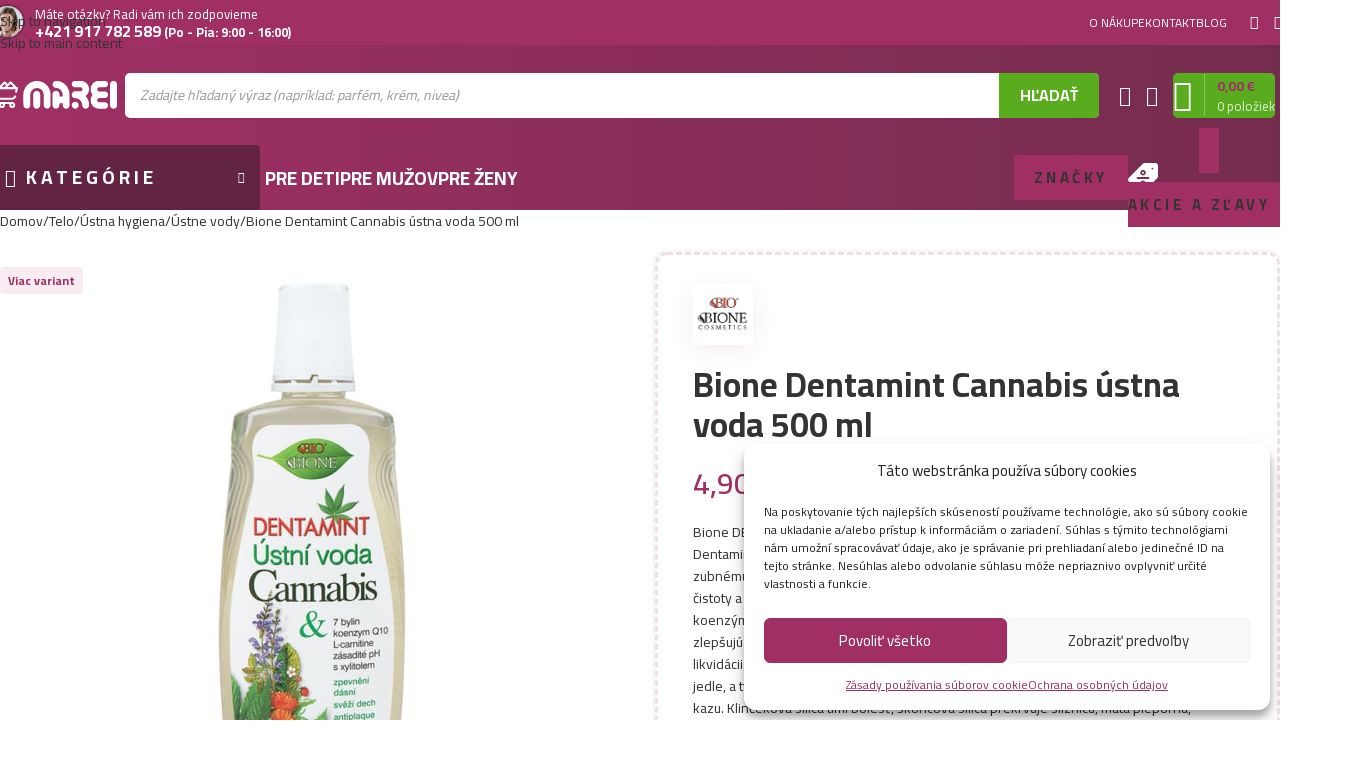

--- FILE ---
content_type: text/html; charset=UTF-8
request_url: https://marei.sk/bione-ust-voda500ml-cannabis/
body_size: 78713
content:
<!DOCTYPE html><html lang="sk-SK" prefix="og: https://ogp.me/ns#"><head><meta charset="UTF-8"><link rel="profile" href="https://gmpg.org/xfn/11"><link rel="pingback" href="https://marei.sk/xmlrpc.php"> <script data-no-defer="1" data-ezscrex="false" data-cfasync="false" data-pagespeed-no-defer data-cookieconsent="ignore">var ctPublicFunctions = {"_ajax_nonce":"ac0f2e3063","_rest_nonce":"d31b2eedad","_ajax_url":"\/wp-admin\/admin-ajax.php","_rest_url":"https:\/\/marei.sk\/wp-json\/","data__cookies_type":"none","data__ajax_type":"rest","data__bot_detector_enabled":"1","data__frontend_data_log_enabled":1,"cookiePrefix":"","wprocket_detected":false,"host_url":"marei.sk","text__ee_click_to_select":"Click to select the whole data","text__ee_original_email":"The complete one is","text__ee_got_it":"Got it","text__ee_blocked":"Blocked","text__ee_cannot_connect":"Cannot connect","text__ee_cannot_decode":"Can not decode email. Unknown reason","text__ee_email_decoder":"CleanTalk email decoder","text__ee_wait_for_decoding":"The magic is on the way!","text__ee_decoding_process":"Please wait a few seconds while we decode the contact data."}</script> <script data-no-defer="1" data-ezscrex="false" data-cfasync="false" data-pagespeed-no-defer data-cookieconsent="ignore">var ctPublic = {"_ajax_nonce":"ac0f2e3063","settings__forms__check_internal":"0","settings__forms__check_external":"0","settings__forms__force_protection":"0","settings__forms__search_test":"0","settings__forms__wc_add_to_cart":"0","settings__data__bot_detector_enabled":"1","settings__sfw__anti_crawler":0,"blog_home":"https:\/\/marei.sk\/","pixel__setting":"3","pixel__enabled":true,"pixel__url":null,"data__email_check_before_post":"1","data__email_check_exist_post":"1","data__cookies_type":"none","data__key_is_ok":true,"data__visible_fields_required":true,"wl_brandname":"Anti-Spam by CleanTalk","wl_brandname_short":"CleanTalk","ct_checkjs_key":"ea5b2bee576de8686ca51f715bb31d96e5507559a3151fa9f800bf34573ddd65","emailEncoderPassKey":"7ab7a1d6e68f45170250e9be24493ea1","bot_detector_forms_excluded":"W10=","advancedCacheExists":false,"varnishCacheExists":false,"wc_ajax_add_to_cart":true}</script>  <script data-cfasync="false" data-pagespeed-no-defer>var gtm4wp_datalayer_name = "dataLayer";
	var dataLayer = dataLayer || [];
	const gtm4wp_use_sku_instead = 0;
	const gtm4wp_currency = 'EUR';
	const gtm4wp_product_per_impression = 0;
	const gtm4wp_clear_ecommerce = false;
	const gtm4wp_datalayer_max_timeout = 2000;</script> <title>Bione Dentamint Cannabis ústna voda 500 ml - Marei.sk</title><meta name="description" content="Bione DENTAMINT ústna voda CANNABIS 500 ml Dentamint potláča prítomnosť a rozvoj mikroorganizmov a tým pôsobí proti parodontitíde a zubnému kazu, neutralizuje kyslé pH v ústach. Zaručuje voňavý dych a dlhotrvajúci pocit čistoty a sviežosti v ústach. Dentamint je unikátna sedem bylinná ústna voda s karnitínom a koenzýmom Q10, ktoré sa podieľajú na optimalizácii bunkovej látkovej výmeny a tým zlepšujú stav ďasien. Rozmarínová silica, xylitol a L-karnitín a Septonex sa podieľajú na likvidácii ústnych baktérií a kvasiniek. Bikarbonát neutralizuje kyslé pH ústnej dutiny po jedle, a tým chráni zubnú sklovinu pred kyslou demineralizáciou a pred vznikom zubného kazu. Klinčeková silica tlmí bolesť, škoricová silica prekrvuje sliznicu, mäta pieporná, eukalyptus a aníz pôsobí dezodoračne a chladivo. Ráno, večer a kedykoľvek cez deň, zvlášť po jedle, ústa preplachujte malým množstvom ústnej vody asi 1-2 minúty a potom vypľujte. Prípravok obsahuje pre podporu efektívnosti obľúbený extrakt z rastliny Cannabis. Odporúčanie: Majte vždy po ruke Dentamint s rozprašovačom v kabelkovom balení s extra silnou arómou. Drobný zákal alebo sediment nie je na závadu kvality výrobku a je dôsledkom použitých rastlinných extraktov."/><meta name="robots" content="follow, index, max-snippet:-1, max-video-preview:-1, max-image-preview:large"/><link rel="canonical" href="https://marei.sk/bione-ust-voda500ml-cannabis/" /><meta property="og:locale" content="sk_SK" /><meta property="og:type" content="product" /><meta property="og:title" content="Bione Dentamint Cannabis ústna voda 500 ml - Marei.sk" /><meta property="og:description" content="Bione DENTAMINT ústna voda CANNABIS 500 ml Dentamint potláča prítomnosť a rozvoj mikroorganizmov a tým pôsobí proti parodontitíde a zubnému kazu, neutralizuje kyslé pH v ústach. Zaručuje voňavý dych a dlhotrvajúci pocit čistoty a sviežosti v ústach. Dentamint je unikátna sedem bylinná ústna voda s karnitínom a koenzýmom Q10, ktoré sa podieľajú na optimalizácii bunkovej látkovej výmeny a tým zlepšujú stav ďasien. Rozmarínová silica, xylitol a L-karnitín a Septonex sa podieľajú na likvidácii ústnych baktérií a kvasiniek. Bikarbonát neutralizuje kyslé pH ústnej dutiny po jedle, a tým chráni zubnú sklovinu pred kyslou demineralizáciou a pred vznikom zubného kazu. Klinčeková silica tlmí bolesť, škoricová silica prekrvuje sliznicu, mäta pieporná, eukalyptus a aníz pôsobí dezodoračne a chladivo. Ráno, večer a kedykoľvek cez deň, zvlášť po jedle, ústa preplachujte malým množstvom ústnej vody asi 1-2 minúty a potom vypľujte. Prípravok obsahuje pre podporu efektívnosti obľúbený extrakt z rastliny Cannabis. Odporúčanie: Majte vždy po ruke Dentamint s rozprašovačom v kabelkovom balení s extra silnou arómou. Drobný zákal alebo sediment nie je na závadu kvality výrobku a je dôsledkom použitých rastlinných extraktov." /><meta property="og:url" content="https://marei.sk/bione-ust-voda500ml-cannabis/" /><meta property="og:site_name" content="Marei.sk" /><meta property="og:updated_time" content="2026-01-17T00:04:25+01:00" /><meta property="og:image" content="https://marei.sk/wp-content/uploads/2020/12/8595061607067.jpg" /><meta property="og:image:secure_url" content="https://marei.sk/wp-content/uploads/2020/12/8595061607067.jpg" /><meta property="og:image:width" content="772" /><meta property="og:image:height" content="772" /><meta property="og:image:alt" content="Bione Dentamint Cannabis ústna voda 500 ml" /><meta property="og:image:type" content="image/jpeg" /><meta property="product:brand" content="Bione" /><meta property="product:price:amount" content="4.9" /><meta property="product:price:currency" content="EUR" /><meta property="product:availability" content="instock" /><meta name="twitter:card" content="summary_large_image" /><meta name="twitter:title" content="Bione Dentamint Cannabis ústna voda 500 ml - Marei.sk" /><meta name="twitter:description" content="Bione DENTAMINT ústna voda CANNABIS 500 ml Dentamint potláča prítomnosť a rozvoj mikroorganizmov a tým pôsobí proti parodontitíde a zubnému kazu, neutralizuje kyslé pH v ústach. Zaručuje voňavý dych a dlhotrvajúci pocit čistoty a sviežosti v ústach. Dentamint je unikátna sedem bylinná ústna voda s karnitínom a koenzýmom Q10, ktoré sa podieľajú na optimalizácii bunkovej látkovej výmeny a tým zlepšujú stav ďasien. Rozmarínová silica, xylitol a L-karnitín a Septonex sa podieľajú na likvidácii ústnych baktérií a kvasiniek. Bikarbonát neutralizuje kyslé pH ústnej dutiny po jedle, a tým chráni zubnú sklovinu pred kyslou demineralizáciou a pred vznikom zubného kazu. Klinčeková silica tlmí bolesť, škoricová silica prekrvuje sliznicu, mäta pieporná, eukalyptus a aníz pôsobí dezodoračne a chladivo. Ráno, večer a kedykoľvek cez deň, zvlášť po jedle, ústa preplachujte malým množstvom ústnej vody asi 1-2 minúty a potom vypľujte. Prípravok obsahuje pre podporu efektívnosti obľúbený extrakt z rastliny Cannabis. Odporúčanie: Majte vždy po ruke Dentamint s rozprašovačom v kabelkovom balení s extra silnou arómou. Drobný zákal alebo sediment nie je na závadu kvality výrobku a je dôsledkom použitých rastlinných extraktov." /><meta name="twitter:image" content="https://marei.sk/wp-content/uploads/2020/12/8595061607067.jpg" /><meta name="twitter:label1" content="Cena" /><meta name="twitter:data1" content="4,90&nbsp;&euro;" /><meta name="twitter:label2" content="Dostupnosť" /><meta name="twitter:data2" content="&lt;span&gt;Na sklade už iba 1&lt;/span&gt;" /> <script type="application/ld+json" class="rank-math-schema">{"@context":"https://schema.org","@graph":[{"@type":"Organization","@id":"https://marei.sk/#organization","name":"Marei.sk","url":"https://marei.sk","logo":{"@type":"ImageObject","@id":"https://marei.sk/#logo","url":"https://marei.sk/wp-content/uploads/2020/11/marei-fullcolor-01.svg","contentUrl":"https://marei.sk/wp-content/uploads/2020/11/marei-fullcolor-01.svg","caption":"Marei.sk","inLanguage":"sk-SK","width":"1230","height":"314"}},{"@type":"WebSite","@id":"https://marei.sk/#website","url":"https://marei.sk","name":"Marei.sk","publisher":{"@id":"https://marei.sk/#organization"},"inLanguage":"sk-SK"},{"@type":"ImageObject","@id":"https://marei.sk/wp-content/uploads/2020/12/8595061607067.jpg","url":"https://marei.sk/wp-content/uploads/2020/12/8595061607067.jpg","width":"772","height":"772","inLanguage":"sk-SK"},{"@type":"ItemPage","@id":"https://marei.sk/bione-ust-voda500ml-cannabis/#webpage","url":"https://marei.sk/bione-ust-voda500ml-cannabis/","name":"Bione Dentamint Cannabis \u00fastna voda 500 ml - Marei.sk","datePublished":"2020-12-14T14:34:25+01:00","dateModified":"2026-01-17T00:04:25+01:00","isPartOf":{"@id":"https://marei.sk/#website"},"primaryImageOfPage":{"@id":"https://marei.sk/wp-content/uploads/2020/12/8595061607067.jpg"},"inLanguage":"sk-SK"},{"@type":"Product","brand":{"@type":"Brand","name":"Bione"},"name":"Bione Dentamint Cannabis \u00fastna voda 500 ml - Marei.sk","description":"Bione DENTAMINT \u00fastna voda CANNABIS 500 ml Dentamint potl\u00e1\u010da pr\u00edtomnos\u0165 a rozvoj mikroorganizmov a t\u00fdm p\u00f4sob\u00ed proti parodontit\u00edde a zubn\u00e9mu kazu, neutralizuje kysl\u00e9 pH v \u00fastach. Zaru\u010duje vo\u0148av\u00fd dych a dlhotrvaj\u00faci pocit \u010distoty a svie\u017eosti v \u00fastach. Dentamint je unik\u00e1tna sedem bylinn\u00e1 \u00fastna voda s karnit\u00ednom a koenz\u00fdmom Q10, ktor\u00e9 sa podie\u013eaj\u00fa na optimaliz\u00e1cii bunkovej l\u00e1tkovej v\u00fdmeny a t\u00fdm zlep\u0161uj\u00fa stav \u010fasien. Rozmar\u00ednov\u00e1 silica, xylitol a L-karnit\u00edn a Septonex sa podie\u013eaj\u00fa na likvid\u00e1cii \u00fastnych bakt\u00e9ri\u00ed a kvasiniek. Bikarbon\u00e1t neutralizuje kysl\u00e9 pH \u00fastnej dutiny po jedle, a t\u00fdm chr\u00e1ni zubn\u00fa sklovinu pred kyslou demineraliz\u00e1ciou a pred vznikom zubn\u00e9ho kazu. Klin\u010dekov\u00e1 silica tlm\u00ed boles\u0165, \u0161koricov\u00e1 silica prekrvuje sliznicu, m\u00e4ta pieporn\u00e1, eukalyptus a an\u00edz p\u00f4sob\u00ed dezodora\u010dne a chladivo. R\u00e1no, ve\u010der a kedyko\u013evek cez de\u0148, zvl\u00e1\u0161\u0165 po jedle, \u00fasta preplachujte mal\u00fdm mno\u017estvom \u00fastnej vody asi 1-2 min\u00faty a potom vyp\u013eujte. Pr\u00edpravok obsahuje pre podporu efekt\u00edvnosti ob\u013e\u00faben\u00fd extrakt z rastliny Cannabis. Odpor\u00fa\u010danie: Majte v\u017edy po ruke Dentamint s rozpra\u0161ova\u010dom v kabelkovom balen\u00ed s extra silnou ar\u00f3mou. Drobn\u00fd z\u00e1kal alebo sediment nie je na z\u00e1vadu kvality v\u00fdrobku a je d\u00f4sledkom pou\u017eit\u00fdch rastlinn\u00fdch extraktov.","sku":"8595061607067","category":"Telo","mainEntityOfPage":{"@id":"https://marei.sk/bione-ust-voda500ml-cannabis/#webpage"},"weight":{"@type":"QuantitativeValue","unitCode":"KGM","value":"0.550"},"image":[{"@type":"ImageObject","url":"https://marei.sk/wp-content/uploads/2020/12/8595061607067.jpg","height":"772","width":"772"}],"offers":{"@type":"Offer","price":"4.90","priceCurrency":"EUR","priceValidUntil":"2027-12-31","availability":"http://schema.org/InStock","itemCondition":"NewCondition","url":"https://marei.sk/bione-ust-voda500ml-cannabis/","seller":{"@type":"Organization","@id":"https://marei.sk/","name":"Marei.sk","url":"https://marei.sk","logo":"https://marei.sk/wp-content/uploads/2020/11/marei-fullcolor-01.svg"},"priceSpecification":{"price":"4.9","priceCurrency":"EUR","valueAddedTaxIncluded":"true"}},"additionalProperty":[{"@type":"PropertyValue","name":"pa_karton","value":"6.0000"},{"@type":"PropertyValue","name":"pa_krajina-povodu","value":"\u010cesk\u00e9"},{"@type":"PropertyValue","name":"pa_vyrobca","value":"Bione"}],"@id":"https://marei.sk/bione-ust-voda500ml-cannabis/#richSnippet"}]}</script> <link rel='dns-prefetch' href='//fd.cleantalk.org' /><link rel='dns-prefetch' href='//code.jquery.com' /><link rel='dns-prefetch' href='//fonts.googleapis.com' /><link rel="alternate" type="application/rss+xml" title="RSS kanál: Marei.sk &raquo;" href="https://marei.sk/feed/" /><link rel="alternate" type="application/rss+xml" title="RSS kanál komentárov webu Marei.sk &raquo;" href="https://marei.sk/comments/feed/" /><link rel="alternate" type="application/rss+xml" title="RSS kanál komentárov webu Marei.sk &raquo; ku článku Bione Dentamint Cannabis ústna voda 500 ml" href="https://marei.sk/bione-ust-voda500ml-cannabis/feed/" /><link rel="alternate" title="oEmbed (JSON)" type="application/json+oembed" href="https://marei.sk/wp-json/oembed/1.0/embed?url=https%3A%2F%2Fmarei.sk%2Fbione-ust-voda500ml-cannabis%2F" /><link rel="alternate" title="oEmbed (XML)" type="text/xml+oembed" href="https://marei.sk/wp-json/oembed/1.0/embed?url=https%3A%2F%2Fmarei.sk%2Fbione-ust-voda500ml-cannabis%2F&#038;format=xml" /><style id='wp-img-auto-sizes-contain-inline-css' type='text/css'>img:is([sizes=auto i],[sizes^="auto," i]){contain-intrinsic-size:3000px 1500px}
/*# sourceURL=wp-img-auto-sizes-contain-inline-css */</style><style id='safe-svg-svg-icon-style-inline-css' type='text/css'>.safe-svg-cover{text-align:center}.safe-svg-cover .safe-svg-inside{display:inline-block;max-width:100%}.safe-svg-cover svg{fill:currentColor;height:100%;max-height:100%;max-width:100%;width:100%}

/*# sourceURL=https://marei.sk/wp-content/plugins/safe-svg/dist/safe-svg-block-frontend.css */</style><link data-optimized="1" rel='stylesheet' id='cleantalk-public-css-css' href='https://marei.sk/wp-content/litespeed/css/cf5bafb93379a3deb562fa3107e3023b.css?ver=3023b' type='text/css' media='all' /><link data-optimized="1" rel='stylesheet' id='cleantalk-email-decoder-css-css' href='https://marei.sk/wp-content/litespeed/css/93c42ed1bbe26a1fb43fddd88350e07f.css?ver=0e07f' type='text/css' media='all' /><link data-optimized="1" rel='stylesheet' id='wwpp_single_product_page_css-css' href='https://marei.sk/wp-content/litespeed/css/72a533f0d523895f9fa0330085210f1e.css?ver=10f1e' type='text/css' media='all' /><style id='woocommerce-inline-inline-css' type='text/css'>.woocommerce form .form-row .required { visibility: visible; }
/*# sourceURL=woocommerce-inline-inline-css */</style><style id='wpgb-head-inline-css' type='text/css'>.wp-grid-builder:not(.wpgb-template),.wpgb-facet{opacity:0.01}.wpgb-facet fieldset{margin:0;padding:0;border:none;outline:none;box-shadow:none}.wpgb-facet fieldset:last-child{margin-bottom:40px;}.wpgb-facet fieldset legend.wpgb-sr-only{height:1px;width:1px}
/*# sourceURL=wpgb-head-inline-css */</style><link data-optimized="1" rel='stylesheet' id='cmplz-general-css' href='https://marei.sk/wp-content/litespeed/css/efb6b9ea3b3175eede02df6d329bce8b.css?ver=bce8b' type='text/css' media='all' /><link data-optimized="1" rel='stylesheet' id='toret-fio-plugin-styles-css' href='https://marei.sk/wp-content/litespeed/css/22c6de48cf02527eb7c8ad7e6570bf1f.css?ver=0bf1f' type='text/css' media='all' /><link rel='stylesheet' id='toret-fio-popup-styles-css' href='https://code.jquery.com/ui/1.13.0/themes/base/jquery-ui.css?ver=6.9' type='text/css' media='all' /><link data-optimized="1" rel='stylesheet' id='dgwt-wcas-style-css' href='https://marei.sk/wp-content/litespeed/css/67dd3d0d97e490affbfb907d194c9027.css?ver=c9027' type='text/css' media='all' /><link data-optimized="1" rel='stylesheet' id='marei-style-css' href='https://marei.sk/wp-content/litespeed/css/901c07c8532286383d4001892ef0e005.css?ver=0e005' type='text/css' media='all' /><link data-optimized="1" rel='stylesheet' id='jet-elements-css' href='https://marei.sk/wp-content/litespeed/css/84f7e10914834a970a47e8a88bda7b97.css?ver=a7b97' type='text/css' media='all' /><link data-optimized="1" rel='stylesheet' id='scorg-style-header-124879-css' href='https://marei.sk/wp-content/litespeed/css/8626bd88b9eb01b17927caf210b04d24.css?ver=04d24' type='text/css' media='all' /><link data-optimized="1" rel='stylesheet' id='scorg-style-header-126286-css' href='https://marei.sk/wp-content/litespeed/css/c13f46876104c49555af3fcaba8d0a6d.css?ver=d0a6d' type='text/css' media='all' /><link data-optimized="1" rel='stylesheet' id='scorg-style-header-124914-css' href='https://marei.sk/wp-content/litespeed/css/69bf7baab58abf531b579da1428bb929.css?ver=bb929' type='text/css' media='all' /><link data-optimized="1" rel='stylesheet' id='elementor-icons-css' href='https://marei.sk/wp-content/litespeed/css/9a8757a86b5ca8e9e908b57ad8323907.css?ver=23907' type='text/css' media='all' /><link data-optimized="1" rel='stylesheet' id='elementor-frontend-css' href='https://marei.sk/wp-content/litespeed/css/64f8f1336291227d62756bb01f06cce2.css?ver=6cce2' type='text/css' media='all' /><link data-optimized="1" rel='stylesheet' id='elementor-post-2155-css' href='https://marei.sk/wp-content/litespeed/css/48ba7bf13815523b7826f067c87ae39d.css?ver=ae39d' type='text/css' media='all' /><link data-optimized="1" rel='stylesheet' id='font-awesome-5-all-css' href='https://marei.sk/wp-content/litespeed/css/ae191eb0657f128c74558b392ebf308e.css?ver=f308e' type='text/css' media='all' /><link data-optimized="1" rel='stylesheet' id='font-awesome-4-shim-css' href='https://marei.sk/wp-content/litespeed/css/f68357baf45aafff7d973bf991277e48.css?ver=77e48' type='text/css' media='all' /><link data-optimized="1" rel='stylesheet' id='wd-style-base-css' href='https://marei.sk/wp-content/litespeed/css/9c010bae83a056a39bd20384215c55c0.css?ver=c55c0' type='text/css' media='all' /><link data-optimized="1" rel='stylesheet' id='wd-helpers-wpb-elem-css' href='https://marei.sk/wp-content/litespeed/css/ba09827fb4f31a78e9ec8e5ccf992676.css?ver=92676' type='text/css' media='all' /><link data-optimized="1" rel='stylesheet' id='wd-revolution-slider-css' href='https://marei.sk/wp-content/litespeed/css/54829f794eba6e0b978ac2f07d8b6f81.css?ver=b6f81' type='text/css' media='all' /><link data-optimized="1" rel='stylesheet' id='wd-elementor-base-css' href='https://marei.sk/wp-content/litespeed/css/d5f5aae3802bdb04b076168fe60ffbd9.css?ver=ffbd9' type='text/css' media='all' /><link data-optimized="1" rel='stylesheet' id='wd-elementor-pro-base-css' href='https://marei.sk/wp-content/litespeed/css/fe5c6ebc6a020bea8755b25691ef17f1.css?ver=f17f1' type='text/css' media='all' /><link data-optimized="1" rel='stylesheet' id='wd-notices-fixed-css' href='https://marei.sk/wp-content/litespeed/css/66ebbed4895872fbce68ee9d4c8488fa.css?ver=488fa' type='text/css' media='all' /><link data-optimized="1" rel='stylesheet' id='wd-woocommerce-base-css' href='https://marei.sk/wp-content/litespeed/css/1e548eeabebea402fdfe3f2989534458.css?ver=34458' type='text/css' media='all' /><link data-optimized="1" rel='stylesheet' id='wd-mod-star-rating-css' href='https://marei.sk/wp-content/litespeed/css/cadb07de4fd548be724544ec64ed00f8.css?ver=d00f8' type='text/css' media='all' /><link data-optimized="1" rel='stylesheet' id='wd-woocommerce-block-notices-css' href='https://marei.sk/wp-content/litespeed/css/e3338d7f4525c03cd106745055344ffa.css?ver=44ffa' type='text/css' media='all' /><link data-optimized="1" rel='stylesheet' id='wd-woo-mod-quantity-css' href='https://marei.sk/wp-content/litespeed/css/de92fda8eab2dfc234dd898e960229ef.css?ver=229ef' type='text/css' media='all' /><link data-optimized="1" rel='stylesheet' id='wd-woo-opt-free-progress-bar-css' href='https://marei.sk/wp-content/litespeed/css/a29b821367c3ecf8f666de4ba31d0965.css?ver=d0965' type='text/css' media='all' /><link data-optimized="1" rel='stylesheet' id='wd-woo-mod-progress-bar-css' href='https://marei.sk/wp-content/litespeed/css/870821f48795e38bced98c38172ecfef.css?ver=ecfef' type='text/css' media='all' /><link data-optimized="1" rel='stylesheet' id='wd-woo-single-prod-el-base-css' href='https://marei.sk/wp-content/litespeed/css/72c3881b9ed8afed73c23447083647a3.css?ver=647a3' type='text/css' media='all' /><link data-optimized="1" rel='stylesheet' id='wd-woo-mod-stock-status-css' href='https://marei.sk/wp-content/litespeed/css/6dc8e8b9ce29ca33be00b767b21d9864.css?ver=d9864' type='text/css' media='all' /><link data-optimized="1" rel='stylesheet' id='wd-woo-mod-shop-attributes-css' href='https://marei.sk/wp-content/litespeed/css/90b93e417ef89547af9982ccbfc68438.css?ver=68438' type='text/css' media='all' /><link data-optimized="1" rel='stylesheet' id='xts-style-theme_settings_default-css' href='https://marei.sk/wp-content/litespeed/css/8a5028ae505d6a9d68b30b2178946a12.css?ver=46a12' type='text/css' media='all' /><link rel='stylesheet' id='xts-google-fonts-css' href='https://fonts.googleapis.com/css?family=Cairo%3A400%2C600%2C700&#038;display=swap&#038;ver=8.3.8' type='text/css' media='all' /><link data-optimized="1" rel='stylesheet' id='elementor-gf-local-roboto-css' href='https://marei.sk/wp-content/litespeed/css/5f25e6f1d8541dd19136218115bebfb6.css?ver=ebfb6' type='text/css' media='all' /><link data-optimized="1" rel='stylesheet' id='elementor-gf-local-robotoslab-css' href='https://marei.sk/wp-content/litespeed/css/fba51a10b0774ebaa06fdf74d4aad2ce.css?ver=ad2ce' type='text/css' media='all' /> <script data-optimized="1" src="https://marei.sk/wp-content/litespeed/js/14bcc308b893792a64d85487c56e9328.js?ver=e9328" id="apbct-public-bundle.min-js-js" defer data-deferred="1"></script> <script src="https://fd.cleantalk.org/ct-bot-detector-wrapper.js?ver=6.70.1" id="ct_bot_detector-js" defer data-wp-strategy="defer"></script> <script src="https://marei.sk/wp-includes/js/jquery/jquery.min.js" id="jquery-core-js"></script> <script data-optimized="1" src="https://marei.sk/wp-content/litespeed/js/b09b91862c191fb59315180a3a9aebaa.js?ver=aebaa" id="jquery-migrate-js" defer data-deferred="1"></script> <script data-optimized="1" src="https://marei.sk/wp-content/litespeed/js/599e5980db1e7ac43f7eaed719f87104.js?ver=87104" id="wc-jquery-blockui-js" defer data-wp-strategy="defer"></script> <script id="wc-add-to-cart-js-extra" src="[data-uri]" defer></script> <script data-optimized="1" src="https://marei.sk/wp-content/litespeed/js/fbbf6602b7e035cf71c1a46efb9507da.js?ver=507da" id="wc-add-to-cart-js" defer data-wp-strategy="defer"></script> <script data-optimized="1" src="https://marei.sk/wp-content/litespeed/js/2785dfa9ec21cb50bce250000f68c5d7.js?ver=8c5d7" id="wc-zoom-js" defer data-wp-strategy="defer"></script> <script id="wc-single-product-js-extra" src="[data-uri]" defer></script> <script data-optimized="1" src="https://marei.sk/wp-content/litespeed/js/a1fd425f5c17e4c66c1a66bd338f84e9.js?ver=f84e9" id="wc-single-product-js" defer data-wp-strategy="defer"></script> <script data-optimized="1" src="https://marei.sk/wp-content/litespeed/js/3649f3f0f26f0a90cd9445716be5b6a9.js?ver=5b6a9" id="wc-js-cookie-js" defer data-wp-strategy="defer"></script> <script id="woocommerce-js-extra" src="[data-uri]" defer></script> <script data-optimized="1" src="https://marei.sk/wp-content/litespeed/js/618ef6ae0e031cf804d546f773c984e4.js?ver=984e4" id="woocommerce-js" defer data-wp-strategy="defer"></script> <script data-optimized="1" src="https://marei.sk/wp-content/litespeed/js/224187dbdce2ab8f4c72845800c0f111.js?ver=0f111" id="marei-script-js" defer data-deferred="1"></script> <script data-optimized="1" src="https://marei.sk/wp-content/litespeed/js/95f1b74659bad423c8634bf3c1f0d49c.js?ver=0d49c" id="wd-device-library-js" defer data-deferred="1"></script> <script data-optimized="1" src="https://marei.sk/wp-content/litespeed/js/088a35e2df7ed462787f1953e9b9153b.js?ver=9153b" id="wd-scrollbar-js" defer data-deferred="1"></script> <script data-optimized="1" src="https://marei.sk/wp-content/litespeed/js/ec8a9f0bf729321fc9a149993a59de03.js?ver=9de03" id="scorg-script-header-142788-js" defer data-deferred="1"></script> <script data-optimized="1" src="https://marei.sk/wp-content/litespeed/js/143ab6133391d006407f2bb864d76ec4.js?ver=76ec4" id="scorg-script-header-142794-js" defer data-deferred="1"></script> <script data-optimized="1" src="https://marei.sk/wp-content/litespeed/js/f474a09b0ece241bd7cc3bdd98b28671.js?ver=28671" id="font-awesome-4-shim-js" defer data-deferred="1"></script> <link rel="https://api.w.org/" href="https://marei.sk/wp-json/" /><link rel="alternate" title="JSON" type="application/json" href="https://marei.sk/wp-json/wp/v2/product/28789" /><link rel="EditURI" type="application/rsd+xml" title="RSD" href="https://marei.sk/xmlrpc.php?rsd" /><meta name="generator" content="WordPress 6.9" /><link rel='shortlink' href='https://marei.sk/?p=28789' /><meta name="wwp" content="yes" /><script src="[data-uri]" defer></script><noscript><style>.wp-grid-builder .wpgb-card.wpgb-card-hidden .wpgb-card-wrapper{opacity:1!important;visibility:visible!important;transform:none!important}.wpgb-facet {opacity:1!important;pointer-events:auto!important}.wpgb-facet *:not(.wpgb-pagination-facet){display:none}</style></noscript><style>.cmplz-hidden {
					display: none !important;
				}</style>
 <script data-cfasync="false" data-pagespeed-no-defer>var dataLayer_content = {"pagePostType":"product","pagePostType2":"single-product","pagePostAuthor":"marei","customerTotalOrders":0,"customerTotalOrderValue":0,"customerFirstName":"","customerLastName":"","customerBillingFirstName":"","customerBillingLastName":"","customerBillingCompany":"","customerBillingAddress1":"","customerBillingAddress2":"","customerBillingCity":"","customerBillingState":"","customerBillingPostcode":"","customerBillingCountry":"","customerBillingEmail":"","customerBillingEmailHash":"","customerBillingPhone":"","customerShippingFirstName":"","customerShippingLastName":"","customerShippingCompany":"","customerShippingAddress1":"","customerShippingAddress2":"","customerShippingCity":"","customerShippingState":"","customerShippingPostcode":"","customerShippingCountry":"","cartContent":{"totals":{"applied_coupons":[],"discount_total":0,"subtotal":0,"total":0},"items":[]},"productRatingCounts":[],"productAverageRating":0,"productReviewCount":0,"productType":"simple","productIsVariable":0};
	dataLayer.push( dataLayer_content );</script> <script data-cfasync="false" data-pagespeed-no-defer>(function(w,d,s,l,i){w[l]=w[l]||[];w[l].push({'gtm.start':
new Date().getTime(),event:'gtm.js'});var f=d.getElementsByTagName(s)[0],
j=d.createElement(s),dl=l!='dataLayer'?'&l='+l:'';j.async=true;j.src=
'//www.googletagmanager.com/gtm.js?id='+i+dl;f.parentNode.insertBefore(j,f);
})(window,document,'script','dataLayer','GTM-W7HR4W3');</script> <script type="text/javascript" src="[data-uri]" defer></script> <style>.dgwt-wcas-ico-magnifier,.dgwt-wcas-ico-magnifier-handler{max-width:20px}.dgwt-wcas-search-wrapp .dgwt-wcas-sf-wrapp .dgwt-wcas-search-submit::before{border-color:transparent #58ac1e}.dgwt-wcas-search-wrapp .dgwt-wcas-sf-wrapp .dgwt-wcas-search-submit:hover::before,.dgwt-wcas-search-wrapp .dgwt-wcas-sf-wrapp .dgwt-wcas-search-submit:focus::before{border-right-color:#58ac1e}.dgwt-wcas-search-wrapp .dgwt-wcas-sf-wrapp .dgwt-wcas-search-submit,.dgwt-wcas-om-bar .dgwt-wcas-om-return{background-color:#58ac1e;color:#fff}.dgwt-wcas-search-wrapp .dgwt-wcas-ico-magnifier,.dgwt-wcas-search-wrapp .dgwt-wcas-sf-wrapp .dgwt-wcas-search-submit svg path,.dgwt-wcas-om-bar .dgwt-wcas-om-return svg path{fill:#fff}</style><meta name="viewport" content="width=device-width, initial-scale=1.0, maximum-scale=1.0, user-scalable=no"><meta name="generator" content="speculation-rules 1.6.0">
<noscript><style>.woocommerce-product-gallery{ opacity: 1 !important; }</style></noscript><meta name="generator" content="Elementor 3.34.1; features: additional_custom_breakpoints; settings: css_print_method-external, google_font-enabled, font_display-auto"><style>.e-con.e-parent:nth-of-type(n+4):not(.e-lazyloaded):not(.e-no-lazyload),
				.e-con.e-parent:nth-of-type(n+4):not(.e-lazyloaded):not(.e-no-lazyload) * {
					background-image: none !important;
				}
				@media screen and (max-height: 1024px) {
					.e-con.e-parent:nth-of-type(n+3):not(.e-lazyloaded):not(.e-no-lazyload),
					.e-con.e-parent:nth-of-type(n+3):not(.e-lazyloaded):not(.e-no-lazyload) * {
						background-image: none !important;
					}
				}
				@media screen and (max-height: 640px) {
					.e-con.e-parent:nth-of-type(n+2):not(.e-lazyloaded):not(.e-no-lazyload),
					.e-con.e-parent:nth-of-type(n+2):not(.e-lazyloaded):not(.e-no-lazyload) * {
						background-image: none !important;
					}
				}</style><meta name="generator" content="Powered by Slider Revolution 6.7.40 - responsive, Mobile-Friendly Slider Plugin for WordPress with comfortable drag and drop interface." /><link rel="icon" href="https://marei.sk/wp-content/uploads/2020/12/cropped-favicon-marei2-32x32.jpg" sizes="32x32" /><link rel="icon" href="https://marei.sk/wp-content/uploads/2020/12/cropped-favicon-marei2-192x192.jpg" sizes="192x192" /><link rel="apple-touch-icon" href="https://marei.sk/wp-content/uploads/2020/12/cropped-favicon-marei2-180x180.jpg" /><meta name="msapplication-TileImage" content="https://marei.sk/wp-content/uploads/2020/12/cropped-favicon-marei2-270x270.jpg" /> <script src="[data-uri]" defer></script> <style></style><style id="wd-style-header_855638-css" data-type="wd-style-header_855638">:root{
	--wd-top-bar-h: 45px;
	--wd-top-bar-sm-h: .00001px;
	--wd-top-bar-sticky-h: .00001px;
	--wd-top-bar-brd-w: .00001px;

	--wd-header-general-h: 100px;
	--wd-header-general-sm-h: 60px;
	--wd-header-general-sticky-h: 85px;
	--wd-header-general-brd-w: .00001px;

	--wd-header-bottom-h: 65px;
	--wd-header-bottom-sm-h: 52px;
	--wd-header-bottom-sticky-h: 60px;
	--wd-header-bottom-brd-w: .00001px;

	--wd-header-clone-h: .00001px;

	--wd-header-brd-w: calc(var(--wd-top-bar-brd-w) + var(--wd-header-general-brd-w) + var(--wd-header-bottom-brd-w));
	--wd-header-h: calc(var(--wd-top-bar-h) + var(--wd-header-general-h) + var(--wd-header-bottom-h) + var(--wd-header-brd-w));
	--wd-header-sticky-h: calc(var(--wd-top-bar-sticky-h) + var(--wd-header-general-sticky-h) + var(--wd-header-bottom-sticky-h) + var(--wd-header-clone-h) + var(--wd-header-brd-w));
	--wd-header-sm-h: calc(var(--wd-top-bar-sm-h) + var(--wd-header-general-sm-h) + var(--wd-header-bottom-sm-h) + var(--wd-header-brd-w));
}

.whb-top-bar .wd-dropdown {
	margin-top: 1.5px;
}

.whb-top-bar .wd-dropdown:after {
	height: 12.5px;
}


.whb-sticked .whb-general-header .wd-dropdown:not(.sub-sub-menu) {
	margin-top: 21.5px;
}

.whb-sticked .whb-general-header .wd-dropdown:not(.sub-sub-menu):after {
	height: 32.5px;
}




.whb-header-bottom .wd-dropdown {
	margin-top: 11.5px;
}

.whb-header-bottom .wd-dropdown:after {
	height: 22.5px;
}

.whb-sticked .whb-header-bottom .wd-dropdown:not(.sub-sub-menu) {
	margin-top: 9px;
}

.whb-sticked .whb-header-bottom .wd-dropdown:not(.sub-sub-menu):after {
	height: 20px;
}


		
.whb-eg1mvjkymw8md44vr5zp.info-box-wrapper div.wd-info-box {
	--ib-icon-sp: 10px;
}
.whb-eg1mvjkymw8md44vr5zp .info-box-subtitle {
	color: rgba(255, 255, 255, 1);
}
.whb-eg1mvjkymw8md44vr5zp .info-box-title {
	color: rgba(255, 255, 255, 1);
}.whb-top-bar-inner {  }
.whb-top-bar {
	background-color: rgba(160, 48, 100, 1);
}

.whb-9x1ytaxq7aphtb3npidp form.searchform {
	--wd-form-height: 46px;
}
.whb-general-header {
	background-color: rgba(116, 44, 78, 1);border-bottom-width: 0px;border-bottom-style: solid;
}
.whb-wjlcubfdmlq3d7jvmt23 .menu-opener { background-color: rgba(98, 36, 66, 1); }
.whb-4qkcbv64yx0sozdwqe1k {
	--wd-form-brd-radius: 5px;
}
.whb-4qkcbv64yx0sozdwqe1k form.searchform {
	--wd-form-height: 40px;
}
.whb-header-bottom {
	background-color: rgba(116, 44, 78, 1);border-bottom-width: 0px;border-bottom-style: solid;
}</style> <script src="[data-uri]" defer></script> <noscript>
<img height="1" width="1" style="display:none" alt="Barion Pixel" src="https://pixel.barion.com/a.gif?ba_pixel_id='BP-oNDelj16qC-57'&ev=contentView&noscript=1">
</noscript></head><body data-cmplz=1 class="wp-singular product-template-default single single-product postid-28789 wp-theme-woodmart wp-child-theme-marei theme-woodmart woocommerce woocommerce-page woocommerce-no-js wrapper-custom  categories-accordion-on woodmart-ajax-shop-on notifications-sticky wd-sticky-btn-on wd-sticky-btn-on-mb elementor-default elementor-kit-2155"> <script type="text/javascript" id="wd-flicker-fix">// Flicker fix.</script> <div class="wd-skip-links">
<a href="#menu-hlavne-menu" class="wd-skip-navigation btn">
Skip to navigation					</a>
<a href="#main-content" class="wd-skip-content btn">
Skip to main content			</a></div><div class="wd-page-wrapper website-wrapper"><header class="whb-header whb-header_855638 whb-sticky-shadow whb-scroll-slide whb-sticky-real"><link data-optimized="1" rel="stylesheet" id="wd-header-base-css" href="https://marei.sk/wp-content/litespeed/css/ea7d2a26744bd2bb625cd6ccc2725daa.css?ver=96cff" type="text/css" media="all" /><link data-optimized="1" rel="stylesheet" id="wd-mod-tools-css" href="https://marei.sk/wp-content/litespeed/css/a0c1010f484c0f2e71009f221ced8264.css?ver=c8899" type="text/css" media="all" /><div class="whb-main-header"><div class="whb-row whb-top-bar whb-not-sticky-row whb-with-bg whb-without-border whb-color-light whb-hidden-mobile whb-with-shadow whb-flex-flex-middle"><div class="container"><div class="whb-flex-row whb-top-bar-inner"><div class="whb-column whb-col-left whb-column5 whb-visible-lg"><link data-optimized="1" rel="stylesheet" id="wd-header-elements-base-css" href="https://marei.sk/wp-content/litespeed/css/6a9d4dbacf1b78b76cb9cbd3ebb5c66e.css?ver=9c331" type="text/css" media="all" /><link data-optimized="1" rel="stylesheet" id="wd-info-box-css" href="https://marei.sk/wp-content/litespeed/css/75ae4552caf407431f7022e23cce45eb.css?ver=fccff" type="text/css" media="all" /><div class="info-box-wrapper  whb-eg1mvjkymw8md44vr5zp"><div id="wd-696aecc143bcd" class=" wd-info-box text-left box-icon-align-left box-style-base color-scheme- wd-bg-none wd-items-top support-marei"><div class="box-icon-wrapper  box-with-icon box-icon-simple"><div class="info-box-icon">
<img width="35" height="35" src="https://marei.sk/wp-content/uploads/2020/12/marei-support2-35x35.jpg" class="attachment-35x35 size-35x35" alt="" decoding="async" srcset="https://marei.sk/wp-content/uploads/2020/12/marei-support2-35x35.jpg 35w, https://marei.sk/wp-content/uploads/2020/12/marei-support2.jpg 100w" sizes="(max-width: 35px) 100vw, 35px" /></div></div><div class="info-box-content"><link data-optimized="1" rel="stylesheet" id="wd-el-subtitle-style-css" href="https://marei.sk/wp-content/litespeed/css/95da67c992dc32c978a47054d22fd330.css?ver=9fb9b" type="text/css" media="all" /><div class="info-box-subtitle subtitle-color-default wd-fontsize-xs subtitle-style-default">Máte otázky? Radi vám ich zodpovieme</div><span class="info-box-title title box-title-style-default wd-fontsize-m">+421 917 782 589 <small>(Po - Pia: 9:00 - 16:00)</small></span><div class="info-box-inner reset-last-child"></div></div></div></div></div><div class="whb-column whb-col-center whb-column6 whb-visible-lg whb-empty-column"></div><div class="whb-column whb-col-right whb-column7 whb-visible-lg"><nav class="wd-header-nav wd-header-secondary-nav whb-pb8okubd8mtzto7srwsf text-right" role="navigation" aria-label="Marei topbar menu"><ul id="menu-marei-topbar-menu" class="menu wd-nav wd-nav-header wd-nav-secondary wd-style-separated wd-gap-s"><li id="menu-item-401" class="menu-item menu-item-type-custom menu-item-object-custom menu-item-401 item-level-0 menu-simple-dropdown wd-event-hover" ><a href="/o-nakupe" class="woodmart-nav-link"><span class="nav-link-text">O nákupe</span></a></li><li id="menu-item-402" class="menu-item menu-item-type-custom menu-item-object-custom menu-item-402 item-level-0 menu-simple-dropdown wd-event-hover" ><a href="/kontakt" class="woodmart-nav-link"><span class="nav-link-text">Kontakt</span></a></li><li id="menu-item-13937" class="menu-item menu-item-type-custom menu-item-object-custom menu-item-13937 item-level-0 menu-simple-dropdown wd-event-hover" ><a href="/blog" class="woodmart-nav-link"><span class="nav-link-text">Blog</span></a></li></ul></nav><div class="whb-space-element whb-3uqq3iycw9kc4vtyqmga " style="width:15px;"></div><link data-optimized="1" rel="stylesheet" id="wd-social-icons-css" href="https://marei.sk/wp-content/litespeed/css/b4ed9f48c889d8c1b9078b319de7b724.css?ver=7d88e" type="text/css" media="all" /><div
class=" wd-social-icons wd-style-default wd-size-small social-follow wd-shape-circle  whb-sli6yksde8xy7qxevwsz color-scheme-light text-center">
<a rel="noopener noreferrer nofollow" href="https://www.facebook.com/profile.php?id=100077154851605" target="_blank" class=" wd-social-icon social-facebook" aria-label="Facebook social link">
<span class="wd-icon"></span>
</a>
<a rel="noopener noreferrer nofollow" href="https://www.instagram.com/mareidrogeria/" target="_blank" class=" wd-social-icon social-instagram" aria-label="Instagram social link">
<span class="wd-icon"></span>
</a></div></div><div class="whb-column whb-col-mobile whb-column_mobile1 whb-hidden-lg whb-empty-column"></div></div></div></div><div class="whb-row whb-general-header whb-sticky-row whb-with-bg whb-without-border whb-color-light whb-flex-flex-middle"><div class="container"><div class="whb-flex-row whb-general-header-inner"><div class="whb-column whb-col-left whb-column8 whb-visible-lg"><div class="site-logo whb-gs8bcnxektjsro21n657 wd-switch-logo">
<a href="https://marei.sk/" class="wd-logo wd-main-logo" rel="home" aria-label="Site logo">
<img src="https://marei.sk/wp-content/uploads/2020/11/marei-white-01.svg" alt="Marei.sk" style="max-width: 270px;" loading="lazy" />	</a>
<a href="https://marei.sk/" class="wd-logo wd-sticky-logo" rel="home">
<img src="https://marei.sk/wp-content/uploads/2020/11/marei-white-01.svg" alt="Marei.sk" style="max-width: 270px;" />		</a></div></div><div class="whb-column whb-col-center whb-column9 whb-visible-lg"><link data-optimized="1" rel="stylesheet" id="wd-header-search-css" href="https://marei.sk/wp-content/litespeed/css/939400d4d6d1cced8747e7241568a1e0.css?ver=78bcb" type="text/css" media="all" /><link data-optimized="1" rel="stylesheet" id="wd-header-search-form-css" href="https://marei.sk/wp-content/litespeed/css/194b32c22b0cc0aeb4533c16cea796ca.css?ver=40870" type="text/css" media="all" /><link data-optimized="1" rel="stylesheet" id="wd-wd-search-form-css" href="https://marei.sk/wp-content/litespeed/css/a95a04defde89dca2e47a918628e89af.css?ver=98565" type="text/css" media="all" /><link data-optimized="1" rel="stylesheet" id="wd-wd-search-dropdown-css" href="https://marei.sk/wp-content/litespeed/css/3e0a13a61424d104928a541cbcc718a1.css?ver=a2d3e" type="text/css" media="all" /><div class="wd-search-form  wd-header-search-form wd-display-form whb-9x1ytaxq7aphtb3npidp"><form role="search" method="get" class="searchform  wd-style-with-bg" action="https://marei.sk/"  autocomplete="off">
<input type="text" class="s" placeholder="Zadajte hľadaný výraz (napríklad: parfém, krém, nivea)" value="" name="s" aria-label="Vyhľadať" title="Zadajte hľadaný výraz (napríklad: parfém, krém, nivea)" required/>
<input type="hidden" name="post_type" value="product"><span tabindex="0" aria-label="Clear search" class="wd-clear-search wd-role-btn wd-hide"></span>
<button type="submit" class="searchsubmit">
<span>
Vyhľadať		</span>
</button></form></div><div class="whb-space-element whb-ypfoewiy6c962cfwjv7m " style="width:20px;"></div></div><div class="whb-column whb-col-right whb-column10 whb-visible-lg"><div class="wd-header-wishlist wd-tools-element wd-style-icon wd-with-count wd-design-2 whb-e5thjhvt9hwwb3id8r0c" title="My Wishlist">
<a href="https://marei.sk/zoznam-oblubenych/" title="Wishlist products">
<span class="wd-tools-icon">
<span class="wd-tools-count">
0					</span>
</span><span class="wd-tools-text">
Obľúbené produkty			</span></a></div><link data-optimized="1" rel="stylesheet" id="wd-woo-mod-login-form-css" href="https://marei.sk/wp-content/litespeed/css/09877f8a83ebcdf5118deae2ce1242de.css?ver=2ea7d" type="text/css" media="all" /><link data-optimized="1" rel="stylesheet" id="wd-header-my-account-css" href="https://marei.sk/wp-content/litespeed/css/73cfd0137014674bdf15bd83e5d5e9c7.css?ver=6bf05" type="text/css" media="all" /><div class="wd-header-my-account wd-tools-element wd-event-hover wd-design-1 wd-account-style-icon whb-etbijap9ybyv4ekynxwa">
<a href="https://marei.sk/moj-ucet/" title="Môj účet">
<span class="wd-tools-icon">
</span>
<span class="wd-tools-text">
Prihlásenie			</span></a></div><div class="whb-space-element whb-ipumewbrb3dfbvgm2oft " style="width:15px;"></div><link data-optimized="1" rel="stylesheet" id="wd-header-cart-design-3-css" href="https://marei.sk/wp-content/litespeed/css/295103775a5251c955e9ef2b3b63948e.css?ver=f5c73" type="text/css" media="all" /><link data-optimized="1" rel="stylesheet" id="wd-header-cart-side-css" href="https://marei.sk/wp-content/litespeed/css/ac32a0b68edc271beb8be55d7e1b7779.css?ver=f07e2" type="text/css" media="all" /><link data-optimized="1" rel="stylesheet" id="wd-header-cart-css" href="https://marei.sk/wp-content/litespeed/css/2270af68077e63ce9a613efa5ecd02c9.css?ver=1db6c" type="text/css" media="all" /><link data-optimized="1" rel="stylesheet" id="wd-widget-shopping-cart-css" href="https://marei.sk/wp-content/litespeed/css/d1224967cebdaff74b862b16c7a766e3.css?ver=15f00" type="text/css" media="all" /><link data-optimized="1" rel="stylesheet" id="wd-widget-product-list-css" href="https://marei.sk/wp-content/litespeed/css/49201b0a9b21feaca8f8727bbac5d450.css?ver=361ed" type="text/css" media="all" /><div class="wd-header-cart wd-tools-element wd-design-3 cart-widget-opener whb-nedhm962r512y1xz9j06">
<a href="https://marei.sk/kosik/" title="Nákupný košík">
<span class="wd-tools-icon">
</span>
<span class="wd-tools-text">
<span class="wd-cart-number wd-tools-count">0 <span>položiek</span></span>
<span class="wd-cart-subtotal"><span class="woocommerce-Price-amount amount"><bdi>0,00&nbsp;<span class="woocommerce-Price-currencySymbol">&euro;</span></bdi></span></span>
</span></a></div><div class="whb-space-element whb-sfw71i4x63vpjwk0prhf " style="width:15px;"></div></div><div class="whb-column whb-mobile-left whb-column_mobile2 whb-hidden-lg"><link data-optimized="1" rel="stylesheet" id="wd-header-mobile-nav-dropdown-css" href="https://marei.sk/wp-content/litespeed/css/46f4b44b6a2f6d28046818015a5784eb.css?ver=c4617" type="text/css" media="all" /><div class="wd-tools-element wd-header-mobile-nav wd-style-text wd-design-1 whb-g1k0m1tib7raxrwkm1t3">
<a href="#" rel="nofollow" aria-label="Open mobile menu">
<span class="wd-tools-icon">
</span><span class="wd-tools-text">MENU</span></a></div></div><div class="whb-column whb-mobile-center whb-column_mobile3 whb-hidden-lg"><div class="site-logo whb-lt7vdqgaccmapftzurvt">
<a href="https://marei.sk/" class="wd-logo wd-main-logo" rel="home" aria-label="Site logo">
<img src="https://marei.sk/wp-content/uploads/2020/11/marei-white-01.svg" alt="Marei.sk" style="max-width: 130px;" loading="lazy" />	</a></div></div><div class="whb-column whb-mobile-right whb-column_mobile4 whb-hidden-lg"><div class="wd-header-cart wd-tools-element wd-design-4 cart-widget-opener whb-trk5sfmvib0ch1s1qbtc">
<a href="https://marei.sk/kosik/" title="Nákupný košík">
<span class="wd-tools-icon wd-icon-alt">
<span class="wd-cart-number wd-tools-count">0 <span>položiek</span></span>
</span>
<span class="wd-tools-text">
<span class="wd-cart-subtotal"><span class="woocommerce-Price-amount amount"><bdi>0,00&nbsp;<span class="woocommerce-Price-currencySymbol">&euro;</span></bdi></span></span>
</span></a></div></div></div></div></div><div class="whb-row whb-header-bottom whb-sticky-row whb-with-bg whb-without-border whb-color-light whb-flex-flex-middle"><div class="container"><div class="whb-flex-row whb-header-bottom-inner"><div class="whb-column whb-col-left whb-column11 whb-visible-lg"><link data-optimized="1" rel="stylesheet" id="wd-header-categories-nav-css" href="https://marei.sk/wp-content/litespeed/css/4fbbb41bf4b8ea86c4577601905ec939.css?ver=35b4b" type="text/css" media="all" /><link data-optimized="1" rel="stylesheet" id="wd-mod-nav-vertical-css" href="https://marei.sk/wp-content/litespeed/css/31850e011ceddb45e99c5f9c501707e1.css?ver=101c2" type="text/css" media="all" /><link data-optimized="1" rel="stylesheet" id="wd-mod-nav-vertical-design-default-css" href="https://marei.sk/wp-content/litespeed/css/899d26af08a0d40659a77a9fc64324b0.css?ver=5c538" type="text/css" media="all" /><div class="wd-header-cats wd-style-1 wd-event-hover whb-wjlcubfdmlq3d7jvmt23" role="navigation" aria-label="Header categories navigation">
<span class="menu-opener color-scheme-light has-bg">
<span class="menu-opener-icon"></span>
<span class="menu-open-label">
Kategórie		</span>
</span><div class="wd-dropdown wd-dropdown-cats"><ul id="menu-megamenu-vsetky-kategorie" class="menu wd-nav wd-nav-vertical wd-dis-act wd-design-default"><li id="menu-item-126221" class="menu-item menu-item-type-taxonomy menu-item-object-product_cat menu-item-126221 item-level-0 menu-mega-dropdown wd-event-hover menu-item-has-children" style="--wd-dropdown-width: 1100px;"><a href="https://marei.sk/pranie/" class="woodmart-nav-link"><img width="150" height="150" src="https://marei.sk/wp-content/uploads/2025/02/pranie-150x150.jpeg" class="wd-nav-img" alt="Pranie" decoding="async" srcset="https://marei.sk/wp-content/uploads/2025/02/pranie-150x150.jpeg 150w, https://marei.sk/wp-content/uploads/2025/02/pranie-300x300.jpeg 300w, https://marei.sk/wp-content/uploads/2025/02/pranie-32x32.jpeg 32w, https://marei.sk/wp-content/uploads/2025/02/pranie-64x64.jpeg 64w, https://marei.sk/wp-content/uploads/2025/02/pranie.jpeg 600w" sizes="(max-width: 150px) 100vw, 150px" /><span class="nav-link-text">Pranie</span></a><div class="wd-dropdown-menu wd-dropdown wd-design-sized color-scheme-dark"><div class="container wd-entry-content"><link data-optimized="1" rel="stylesheet" id="elementor-post-14003-css" href="https://marei.sk/wp-content/litespeed/css/dc29a0961e8b836c8cc3818bde335a6b.css?ver=47289" type="text/css" media="all"><div data-elementor-type="wp-post" data-elementor-id="14003" class="elementor elementor-14003" data-elementor-post-type="cms_block"><section class="wd-negative-gap elementor-section elementor-top-section elementor-element elementor-element-9833486 elementor-section-content-top megamenu-submenu-marei elementor-section-boxed elementor-section-height-default elementor-section-height-default" data-id="9833486" data-element_type="section" data-settings="{&quot;jet_parallax_layout_list&quot;:[{&quot;jet_parallax_layout_image&quot;:{&quot;url&quot;:&quot;&quot;,&quot;id&quot;:&quot;&quot;,&quot;size&quot;:&quot;&quot;},&quot;_id&quot;:&quot;30d3aab&quot;,&quot;jet_parallax_layout_image_tablet&quot;:{&quot;url&quot;:&quot;&quot;,&quot;id&quot;:&quot;&quot;,&quot;size&quot;:&quot;&quot;},&quot;jet_parallax_layout_image_mobile&quot;:{&quot;url&quot;:&quot;&quot;,&quot;id&quot;:&quot;&quot;,&quot;size&quot;:&quot;&quot;},&quot;jet_parallax_layout_speed&quot;:{&quot;unit&quot;:&quot;%&quot;,&quot;size&quot;:50,&quot;sizes&quot;:[]},&quot;jet_parallax_layout_type&quot;:&quot;scroll&quot;,&quot;jet_parallax_layout_direction&quot;:&quot;1&quot;,&quot;jet_parallax_layout_fx_direction&quot;:null,&quot;jet_parallax_layout_z_index&quot;:&quot;&quot;,&quot;jet_parallax_layout_bg_x&quot;:50,&quot;jet_parallax_layout_bg_x_tablet&quot;:&quot;&quot;,&quot;jet_parallax_layout_bg_x_mobile&quot;:&quot;&quot;,&quot;jet_parallax_layout_bg_y&quot;:50,&quot;jet_parallax_layout_bg_y_tablet&quot;:&quot;&quot;,&quot;jet_parallax_layout_bg_y_mobile&quot;:&quot;&quot;,&quot;jet_parallax_layout_bg_size&quot;:&quot;auto&quot;,&quot;jet_parallax_layout_bg_size_tablet&quot;:&quot;&quot;,&quot;jet_parallax_layout_bg_size_mobile&quot;:&quot;&quot;,&quot;jet_parallax_layout_animation_prop&quot;:&quot;transform&quot;,&quot;jet_parallax_layout_on&quot;:[&quot;desktop&quot;,&quot;tablet&quot;]}]}"><div class="elementor-container elementor-column-gap-default"><div class="elementor-column elementor-col-100 elementor-top-column elementor-element elementor-element-3262635" data-id="3262635" data-element_type="column"><div class="elementor-widget-wrap elementor-element-populated"><div class="elementor-element elementor-element-771d7f4 wa-megamenu__categories wd-width-100 wd-nav-accordion-mb-on elementor-widget elementor-widget-wd_product_categories" data-id="771d7f4" data-element_type="widget" data-widget_type="wd_product_categories.default"><div class="elementor-widget-container"><link data-optimized="1" rel="stylesheet" id="wd-woo-categories-loop-css" href="https://marei.sk/wp-content/litespeed/css/b1a000a809351bfaa45852076c91d6fe.css?ver=774bb" type="text/css" media="all" /><link data-optimized="1" rel="stylesheet" id="wd-categories-loop-css" href="https://marei.sk/wp-content/litespeed/css/f0468b364451df38be1ce8bae5def9f7.css?ver=eb986" type="text/css" media="all" /><div class="wd-cats-element"><div class="wd-grid-g wd-cats products columns-6 elements-grid" style="--wd-col-lg:6;--wd-col-md:4;--wd-col-sm:2;--wd-gap-lg:20px;--wd-gap-sm:10px;"><div class="wd-col category-grid-item wd-cat cat-design-alt categories-with-shadow without-product-count wd-with-subcat product-category product first" data-loop="1"><div class="wd-cat-inner wrapp-category"><div class="wd-cat-thumb category-image-wrapp">
<a class="wd-cat-image category-image" href="https://marei.sk/pranie/avivaze/" aria-label="Aviváže">
<img width="600" height="600" src="https://marei.sk/wp-content/uploads/2025/02/pranie.jpeg" class="attachment-large size-large" alt="" decoding="async" srcset="https://marei.sk/wp-content/uploads/2025/02/pranie.jpeg 600w, https://marei.sk/wp-content/uploads/2025/02/pranie-300x300.jpeg 300w, https://marei.sk/wp-content/uploads/2025/02/pranie-150x150.jpeg 150w, https://marei.sk/wp-content/uploads/2025/02/pranie-32x32.jpeg 32w, https://marei.sk/wp-content/uploads/2025/02/pranie-64x64.jpeg 64w" sizes="(max-width: 600px) 100vw, 600px" />			</a></div><div class="wd-cat-content hover-mask"><h3 class="wd-entities-title">
Aviváže</h3></div><a class="wd-fill category-link" href="https://marei.sk/pranie/avivaze/" aria-label="Product category avivaze"></a></div></div><div class="wd-col category-grid-item wd-cat cat-design-alt categories-with-shadow without-product-count wd-with-subcat product-category product" data-loop="2"><div class="wd-cat-inner wrapp-category"><div class="wd-cat-thumb category-image-wrapp">
<a class="wd-cat-image category-image" href="https://marei.sk/pranie/parfemy-na-pranie/" aria-label="Parfémy na pranie">
<img width="600" height="600" src="https://marei.sk/wp-content/uploads/2025/02/Parfemy-na-pranie.jpg" class="attachment-large size-large" alt="" decoding="async" srcset="https://marei.sk/wp-content/uploads/2025/02/Parfemy-na-pranie.jpg 600w, https://marei.sk/wp-content/uploads/2025/02/Parfemy-na-pranie-300x300.jpg 300w, https://marei.sk/wp-content/uploads/2025/02/Parfemy-na-pranie-150x150.jpg 150w, https://marei.sk/wp-content/uploads/2025/02/Parfemy-na-pranie-32x32.jpg 32w, https://marei.sk/wp-content/uploads/2025/02/Parfemy-na-pranie-64x64.jpg 64w" sizes="(max-width: 600px) 100vw, 600px" />			</a></div><div class="wd-cat-content hover-mask"><h3 class="wd-entities-title">
Parfémy na pranie</h3></div><a class="wd-fill category-link" href="https://marei.sk/pranie/parfemy-na-pranie/" aria-label="Product category parfemy-na-pranie"></a></div></div><div class="wd-col category-grid-item wd-cat cat-design-alt categories-with-shadow without-product-count wd-with-subcat product-category product" data-loop="3"><div class="wd-cat-inner wrapp-category"><div class="wd-cat-thumb category-image-wrapp">
<a class="wd-cat-image category-image" href="https://marei.sk/pranie/pracie-gely/" aria-label="Pracie gély">
<img width="600" height="600" src="https://marei.sk/wp-content/uploads/2025/02/Pracie-gely.jpg" class="attachment-large size-large" alt="" decoding="async" srcset="https://marei.sk/wp-content/uploads/2025/02/Pracie-gely.jpg 600w, https://marei.sk/wp-content/uploads/2025/02/Pracie-gely-300x300.jpg 300w, https://marei.sk/wp-content/uploads/2025/02/Pracie-gely-150x150.jpg 150w, https://marei.sk/wp-content/uploads/2025/02/Pracie-gely-32x32.jpg 32w, https://marei.sk/wp-content/uploads/2025/02/Pracie-gely-64x64.jpg 64w" sizes="(max-width: 600px) 100vw, 600px" />			</a></div><div class="wd-cat-content hover-mask"><h3 class="wd-entities-title">
Pracie gély</h3></div><a class="wd-fill category-link" href="https://marei.sk/pranie/pracie-gely/" aria-label="Product category pracie-gely"></a></div></div><div class="wd-col category-grid-item wd-cat cat-design-alt categories-with-shadow without-product-count wd-with-subcat product-category product last" data-loop="4"><div class="wd-cat-inner wrapp-category"><div class="wd-cat-thumb category-image-wrapp">
<a class="wd-cat-image category-image" href="https://marei.sk/pranie/pracie-prasky/" aria-label="Pracie prášky">
<img width="600" height="600" src="https://marei.sk/wp-content/uploads/2020/11/8001090660565-2.jpg" class="attachment-large size-large" alt="" decoding="async" srcset="https://marei.sk/wp-content/uploads/2020/11/8001090660565-2.jpg 600w, https://marei.sk/wp-content/uploads/2020/11/8001090660565-2-300x300.jpg 300w, https://marei.sk/wp-content/uploads/2020/11/8001090660565-2-150x150.jpg 150w" sizes="(max-width: 600px) 100vw, 600px" />			</a></div><div class="wd-cat-content hover-mask"><h3 class="wd-entities-title">
Pracie prášky</h3></div><a class="wd-fill category-link" href="https://marei.sk/pranie/pracie-prasky/" aria-label="Product category pracie-prasky"></a></div></div><div class="wd-col category-grid-item wd-cat cat-design-alt categories-with-shadow without-product-count wd-with-subcat product-category product first" data-loop="5"><div class="wd-cat-inner wrapp-category"><div class="wd-cat-thumb category-image-wrapp">
<a class="wd-cat-image category-image" href="https://marei.sk/pranie/pracie-kapsuly/" aria-label="Pracie kapsuly">
<img width="600" height="600" src="https://marei.sk/wp-content/uploads/2020/11/8001841147697-2.jpg" class="attachment-large size-large" alt="" decoding="async" srcset="https://marei.sk/wp-content/uploads/2020/11/8001841147697-2.jpg 600w, https://marei.sk/wp-content/uploads/2020/11/8001841147697-2-300x300.jpg 300w, https://marei.sk/wp-content/uploads/2020/11/8001841147697-2-150x150.jpg 150w" sizes="(max-width: 600px) 100vw, 600px" />			</a></div><div class="wd-cat-content hover-mask"><h3 class="wd-entities-title">
Pracie kapsuly</h3></div><a class="wd-fill category-link" href="https://marei.sk/pranie/pracie-kapsuly/" aria-label="Product category pracie-kapsuly"></a></div></div><div class="wd-col category-grid-item wd-cat cat-design-alt categories-with-shadow without-product-count wd-with-subcat product-category product" data-loop="6"><div class="wd-cat-inner wrapp-category"><div class="wd-cat-thumb category-image-wrapp">
<a class="wd-cat-image category-image" href="https://marei.sk/pranie/na-skvrny-do-pracky/" aria-label="Na škvrny">
<img width="851" height="851" src="https://marei.sk/wp-content/uploads/2025/02/Na-skvrny.jpg" class="attachment-large size-large" alt="" decoding="async" srcset="https://marei.sk/wp-content/uploads/2025/02/Na-skvrny.jpg 851w, https://marei.sk/wp-content/uploads/2025/02/Na-skvrny-300x300.jpg 300w, https://marei.sk/wp-content/uploads/2025/02/Na-skvrny-150x150.jpg 150w, https://marei.sk/wp-content/uploads/2025/02/Na-skvrny-768x768.jpg 768w, https://marei.sk/wp-content/uploads/2025/02/Na-skvrny-600x600.jpg 600w, https://marei.sk/wp-content/uploads/2025/02/Na-skvrny-32x32.jpg 32w, https://marei.sk/wp-content/uploads/2025/02/Na-skvrny-64x64.jpg 64w" sizes="(max-width: 851px) 100vw, 851px" />			</a></div><div class="wd-cat-content hover-mask"><h3 class="wd-entities-title">
Na škvrny</h3></div><a class="wd-fill category-link" href="https://marei.sk/pranie/na-skvrny-do-pracky/" aria-label="Product category na-skvrny-do-pracky"></a></div></div><div class="wd-col category-grid-item wd-cat cat-design-alt categories-with-shadow without-product-count wd-with-subcat product-category product" data-loop="7"><div class="wd-cat-inner wrapp-category"><div class="wd-cat-thumb category-image-wrapp">
<a class="wd-cat-image category-image" href="https://marei.sk/pranie/cistice-pracky/" aria-label="Čističe práčky">
<img width="600" height="600" src="https://marei.sk/wp-content/uploads/2020/11/5900627074239-2.jpg" class="attachment-large size-large" alt="" decoding="async" srcset="https://marei.sk/wp-content/uploads/2020/11/5900627074239-2.jpg 600w, https://marei.sk/wp-content/uploads/2020/11/5900627074239-2-300x300.jpg 300w, https://marei.sk/wp-content/uploads/2020/11/5900627074239-2-150x150.jpg 150w" sizes="(max-width: 600px) 100vw, 600px" />			</a></div><div class="wd-cat-content hover-mask"><h3 class="wd-entities-title">
Čističe práčky</h3></div><a class="wd-fill category-link" href="https://marei.sk/pranie/cistice-pracky/" aria-label="Product category cistice-pracky"></a></div></div><div class="wd-col category-grid-item wd-cat cat-design-alt categories-with-shadow without-product-count wd-with-subcat product-category product last" data-loop="8"><div class="wd-cat-inner wrapp-category"><div class="wd-cat-thumb category-image-wrapp">
<a class="wd-cat-image category-image" href="https://marei.sk/pranie/snury-stipce/" aria-label="Šnúry, štipce">
<img width="600" height="600" src="https://marei.sk/wp-content/uploads/2025/02/Snury-stipce.jpg" class="attachment-large size-large" alt="" decoding="async" srcset="https://marei.sk/wp-content/uploads/2025/02/Snury-stipce.jpg 600w, https://marei.sk/wp-content/uploads/2025/02/Snury-stipce-300x300.jpg 300w, https://marei.sk/wp-content/uploads/2025/02/Snury-stipce-150x150.jpg 150w, https://marei.sk/wp-content/uploads/2025/02/Snury-stipce-32x32.jpg 32w, https://marei.sk/wp-content/uploads/2025/02/Snury-stipce-64x64.jpg 64w" sizes="(max-width: 600px) 100vw, 600px" />			</a></div><div class="wd-cat-content hover-mask"><h3 class="wd-entities-title">
Šnúry, štipce</h3></div><a class="wd-fill category-link" href="https://marei.sk/pranie/snury-stipce/" aria-label="Product category snury-stipce"></a></div></div><div class="wd-col category-grid-item wd-cat cat-design-alt categories-with-shadow without-product-count wd-with-subcat product-category product first" data-loop="9"><div class="wd-cat-inner wrapp-category"><div class="wd-cat-thumb category-image-wrapp">
<a class="wd-cat-image category-image" href="https://marei.sk/pranie/ostatne-na-pranie/" aria-label="Ostatné na pranie">
<img width="600" height="600" src="https://marei.sk/wp-content/uploads/2025/02/Ostatne-na-pranie.jpg" class="attachment-large size-large" alt="" decoding="async" srcset="https://marei.sk/wp-content/uploads/2025/02/Ostatne-na-pranie.jpg 600w, https://marei.sk/wp-content/uploads/2025/02/Ostatne-na-pranie-300x300.jpg 300w, https://marei.sk/wp-content/uploads/2025/02/Ostatne-na-pranie-150x150.jpg 150w, https://marei.sk/wp-content/uploads/2025/02/Ostatne-na-pranie-32x32.jpg 32w, https://marei.sk/wp-content/uploads/2025/02/Ostatne-na-pranie-64x64.jpg 64w" sizes="(max-width: 600px) 100vw, 600px" />			</a></div><div class="wd-cat-content hover-mask"><h3 class="wd-entities-title">
Ostatné na pranie</h3></div><a class="wd-fill category-link" href="https://marei.sk/pranie/ostatne-na-pranie/" aria-label="Product category ostatne-na-pranie"></a></div></div></div></div></div></div></div></div></div></section></div></div></div></li><li id="menu-item-126222" class="menu-item menu-item-type-taxonomy menu-item-object-product_cat menu-item-126222 item-level-0 menu-mega-dropdown wd-event-hover menu-item-has-children" style="--wd-dropdown-width: 1100px;"><a href="https://marei.sk/domacnost/" class="woodmart-nav-link"><img width="150" height="150" src="https://marei.sk/wp-content/uploads/2025/02/Domacnost-150x150.jpg" class="wd-nav-img" alt="Domácnosť" decoding="async" srcset="https://marei.sk/wp-content/uploads/2025/02/Domacnost-150x150.jpg 150w, https://marei.sk/wp-content/uploads/2025/02/Domacnost-300x300.jpg 300w, https://marei.sk/wp-content/uploads/2025/02/Domacnost-32x32.jpg 32w, https://marei.sk/wp-content/uploads/2025/02/Domacnost-64x64.jpg 64w, https://marei.sk/wp-content/uploads/2025/02/Domacnost.jpg 600w" sizes="(max-width: 150px) 100vw, 150px" /><span class="nav-link-text">Domácnosť</span></a><div class="wd-dropdown-menu wd-dropdown wd-design-sized color-scheme-dark"><div class="container wd-entry-content"><link data-optimized="1" rel="stylesheet" id="elementor-post-14013-css" href="https://marei.sk/wp-content/litespeed/css/d2f5e6263c9ffd899604b4951ab9a204.css?ver=24bfd" type="text/css" media="all"><div data-elementor-type="wp-post" data-elementor-id="14013" class="elementor elementor-14013" data-elementor-post-type="cms_block"><section class="wd-negative-gap elementor-section elementor-top-section elementor-element elementor-element-9833486 elementor-section-content-top megamenu-submenu-marei elementor-section-boxed elementor-section-height-default elementor-section-height-default" data-id="9833486" data-element_type="section" data-settings="{&quot;jet_parallax_layout_list&quot;:[{&quot;jet_parallax_layout_image&quot;:{&quot;url&quot;:&quot;&quot;,&quot;id&quot;:&quot;&quot;,&quot;size&quot;:&quot;&quot;},&quot;_id&quot;:&quot;16d8d0a&quot;,&quot;jet_parallax_layout_image_tablet&quot;:{&quot;url&quot;:&quot;&quot;,&quot;id&quot;:&quot;&quot;,&quot;size&quot;:&quot;&quot;},&quot;jet_parallax_layout_image_mobile&quot;:{&quot;url&quot;:&quot;&quot;,&quot;id&quot;:&quot;&quot;,&quot;size&quot;:&quot;&quot;},&quot;jet_parallax_layout_speed&quot;:{&quot;unit&quot;:&quot;%&quot;,&quot;size&quot;:50,&quot;sizes&quot;:[]},&quot;jet_parallax_layout_type&quot;:&quot;scroll&quot;,&quot;jet_parallax_layout_direction&quot;:&quot;1&quot;,&quot;jet_parallax_layout_fx_direction&quot;:null,&quot;jet_parallax_layout_z_index&quot;:&quot;&quot;,&quot;jet_parallax_layout_bg_x&quot;:50,&quot;jet_parallax_layout_bg_x_tablet&quot;:&quot;&quot;,&quot;jet_parallax_layout_bg_x_mobile&quot;:&quot;&quot;,&quot;jet_parallax_layout_bg_y&quot;:50,&quot;jet_parallax_layout_bg_y_tablet&quot;:&quot;&quot;,&quot;jet_parallax_layout_bg_y_mobile&quot;:&quot;&quot;,&quot;jet_parallax_layout_bg_size&quot;:&quot;auto&quot;,&quot;jet_parallax_layout_bg_size_tablet&quot;:&quot;&quot;,&quot;jet_parallax_layout_bg_size_mobile&quot;:&quot;&quot;,&quot;jet_parallax_layout_animation_prop&quot;:&quot;transform&quot;,&quot;jet_parallax_layout_on&quot;:[&quot;desktop&quot;,&quot;tablet&quot;]}]}"><div class="elementor-container elementor-column-gap-default"><div class="elementor-column elementor-col-100 elementor-top-column elementor-element elementor-element-3262635" data-id="3262635" data-element_type="column"><div class="elementor-widget-wrap elementor-element-populated"><div class="elementor-element elementor-element-771d7f4 wa-megamenu__categories wd-width-100 wd-nav-accordion-mb-on elementor-widget elementor-widget-wd_product_categories" data-id="771d7f4" data-element_type="widget" data-widget_type="wd_product_categories.default"><div class="elementor-widget-container"><div class="wd-cats-element"><div class="wd-grid-g wd-cats products columns-6 elements-grid" style="--wd-col-lg:6;--wd-col-md:4;--wd-col-sm:2;--wd-gap-lg:20px;--wd-gap-sm:10px;"><div class="wd-col category-grid-item wd-cat cat-design-alt categories-with-shadow without-product-count wd-with-subcat product-category product first" data-loop="1"><div class="wd-cat-inner wrapp-category"><div class="wd-cat-thumb category-image-wrapp">
<a class="wd-cat-image category-image" href="https://marei.sk/domacnost/kuchyna/" aria-label="Kuchyňa">
<img width="600" height="600" src="https://marei.sk/wp-content/uploads/2025/02/Domacnost.jpg" class="attachment-large size-large" alt="" decoding="async" srcset="https://marei.sk/wp-content/uploads/2025/02/Domacnost.jpg 600w, https://marei.sk/wp-content/uploads/2025/02/Domacnost-300x300.jpg 300w, https://marei.sk/wp-content/uploads/2025/02/Domacnost-150x150.jpg 150w, https://marei.sk/wp-content/uploads/2025/02/Domacnost-32x32.jpg 32w, https://marei.sk/wp-content/uploads/2025/02/Domacnost-64x64.jpg 64w" sizes="(max-width: 600px) 100vw, 600px" />			</a></div><div class="wd-cat-content hover-mask"><h3 class="wd-entities-title">
Kuchyňa</h3></div><a class="wd-fill category-link" href="https://marei.sk/domacnost/kuchyna/" aria-label="Product category kuchyna"></a></div></div><div class="wd-col category-grid-item wd-cat cat-design-alt categories-with-shadow without-product-count wd-with-subcat product-category product" data-loop="2"><div class="wd-cat-inner wrapp-category"><div class="wd-cat-thumb category-image-wrapp">
<a class="wd-cat-image category-image" href="https://marei.sk/domacnost/toaleta/" aria-label="Toaleta">
<img width="600" height="600" src="https://marei.sk/wp-content/uploads/2025/02/Toaleta.jpeg" class="attachment-large size-large" alt="" decoding="async" srcset="https://marei.sk/wp-content/uploads/2025/02/Toaleta.jpeg 600w, https://marei.sk/wp-content/uploads/2025/02/Toaleta-300x300.jpeg 300w, https://marei.sk/wp-content/uploads/2025/02/Toaleta-150x150.jpeg 150w, https://marei.sk/wp-content/uploads/2025/02/Toaleta-32x32.jpeg 32w, https://marei.sk/wp-content/uploads/2025/02/Toaleta-64x64.jpeg 64w" sizes="(max-width: 600px) 100vw, 600px" />			</a></div><div class="wd-cat-content hover-mask"><h3 class="wd-entities-title">
Toaleta</h3></div><a class="wd-fill category-link" href="https://marei.sk/domacnost/toaleta/" aria-label="Product category toaleta"></a></div></div><div class="wd-col category-grid-item wd-cat cat-design-alt categories-with-shadow without-product-count wd-with-subcat product-category product" data-loop="3"><div class="wd-cat-inner wrapp-category"><div class="wd-cat-thumb category-image-wrapp">
<a class="wd-cat-image category-image" href="https://marei.sk/domacnost/povrchy/" aria-label="Povrchy">
<img width="600" height="600" src="https://marei.sk/wp-content/uploads/2025/02/Povrchy.jpg" class="attachment-large size-large" alt="" decoding="async" srcset="https://marei.sk/wp-content/uploads/2025/02/Povrchy.jpg 600w, https://marei.sk/wp-content/uploads/2025/02/Povrchy-300x300.jpg 300w, https://marei.sk/wp-content/uploads/2025/02/Povrchy-150x150.jpg 150w, https://marei.sk/wp-content/uploads/2025/02/Povrchy-32x32.jpg 32w, https://marei.sk/wp-content/uploads/2025/02/Povrchy-64x64.jpg 64w" sizes="(max-width: 600px) 100vw, 600px" />			</a></div><div class="wd-cat-content hover-mask"><h3 class="wd-entities-title">
Povrchy</h3></div><a class="wd-fill category-link" href="https://marei.sk/domacnost/povrchy/" aria-label="Product category povrchy"></a></div></div><div class="wd-col category-grid-item wd-cat cat-design-alt categories-with-shadow without-product-count wd-with-subcat product-category product last" data-loop="4"><div class="wd-cat-inner wrapp-category"><div class="wd-cat-thumb category-image-wrapp">
<a class="wd-cat-image category-image" href="https://marei.sk/domacnost/osviezovace-vzduchu/" aria-label="Osviežovače vzduchu">
<img width="904" height="904" src="https://marei.sk/wp-content/uploads/2025/02/Nahradne-naplne-do-strojcekov.jpg" class="attachment-large size-large" alt="" decoding="async" srcset="https://marei.sk/wp-content/uploads/2025/02/Nahradne-naplne-do-strojcekov.jpg 904w, https://marei.sk/wp-content/uploads/2025/02/Nahradne-naplne-do-strojcekov-300x300.jpg 300w, https://marei.sk/wp-content/uploads/2025/02/Nahradne-naplne-do-strojcekov-150x150.jpg 150w, https://marei.sk/wp-content/uploads/2025/02/Nahradne-naplne-do-strojcekov-768x768.jpg 768w, https://marei.sk/wp-content/uploads/2025/02/Nahradne-naplne-do-strojcekov-600x600.jpg 600w, https://marei.sk/wp-content/uploads/2025/02/Nahradne-naplne-do-strojcekov-32x32.jpg 32w, https://marei.sk/wp-content/uploads/2025/02/Nahradne-naplne-do-strojcekov-64x64.jpg 64w" sizes="(max-width: 904px) 100vw, 904px" />			</a></div><div class="wd-cat-content hover-mask"><h3 class="wd-entities-title">
Osviežovače vzduchu</h3></div><a class="wd-fill category-link" href="https://marei.sk/domacnost/osviezovace-vzduchu/" aria-label="Product category osviezovace-vzduchu"></a></div></div><div class="wd-col category-grid-item wd-cat cat-design-alt categories-with-shadow without-product-count wd-with-subcat product-category product first" data-loop="5"><div class="wd-cat-inner wrapp-category"><div class="wd-cat-thumb category-image-wrapp">
<a class="wd-cat-image category-image" href="https://marei.sk/domacnost/cistenie/" aria-label="Čistenie">
<img width="1000" height="1000" src="https://marei.sk/wp-content/uploads/2020/11/8002295016508-1.jpg" class="attachment-large size-large" alt="" decoding="async" srcset="https://marei.sk/wp-content/uploads/2020/11/8002295016508-1.jpg 1000w, https://marei.sk/wp-content/uploads/2020/11/8002295016508-1-300x300.jpg 300w, https://marei.sk/wp-content/uploads/2020/11/8002295016508-1-150x150.jpg 150w, https://marei.sk/wp-content/uploads/2020/11/8002295016508-1-600x600.jpg 600w, https://marei.sk/wp-content/uploads/2020/11/8002295016508-1-768x768.jpg 768w" sizes="(max-width: 1000px) 100vw, 1000px" />			</a></div><div class="wd-cat-content hover-mask"><h3 class="wd-entities-title">
Čistenie</h3></div><a class="wd-fill category-link" href="https://marei.sk/domacnost/cistenie/" aria-label="Product category cistenie"></a></div></div><div class="wd-col category-grid-item wd-cat cat-design-alt categories-with-shadow without-product-count wd-with-subcat product-category product" data-loop="6"><div class="wd-cat-inner wrapp-category"><div class="wd-cat-thumb category-image-wrapp">
<a class="wd-cat-image category-image" href="https://marei.sk/domacnost/pohlcovace-vlhkosti/" aria-label="Pohlcovače vlhkosti">
<img width="600" height="600" src="https://marei.sk/wp-content/uploads/2020/11/9000100937276-2.jpg" class="attachment-large size-large" alt="" decoding="async" srcset="https://marei.sk/wp-content/uploads/2020/11/9000100937276-2.jpg 600w, https://marei.sk/wp-content/uploads/2020/11/9000100937276-2-300x300.jpg 300w, https://marei.sk/wp-content/uploads/2020/11/9000100937276-2-150x150.jpg 150w" sizes="(max-width: 600px) 100vw, 600px" />			</a></div><div class="wd-cat-content hover-mask"><h3 class="wd-entities-title">
Pohlcovače vlhkosti</h3></div><a class="wd-fill category-link" href="https://marei.sk/domacnost/pohlcovace-vlhkosti/" aria-label="Product category pohlcovace-vlhkosti"></a></div></div><div class="wd-col category-grid-item wd-cat cat-design-alt categories-with-shadow without-product-count wd-with-subcat product-category product" data-loop="7"><div class="wd-cat-inner wrapp-category"><div class="wd-cat-thumb category-image-wrapp">
<a class="wd-cat-image category-image" href="https://marei.sk/domacnost/proti-hmyzu/" aria-label="Proti hmyzu">
<img width="600" height="600" src="https://marei.sk/wp-content/uploads/2025/02/Proti-hmyzu.jpg" class="attachment-large size-large" alt="" decoding="async" srcset="https://marei.sk/wp-content/uploads/2025/02/Proti-hmyzu.jpg 600w, https://marei.sk/wp-content/uploads/2025/02/Proti-hmyzu-300x300.jpg 300w, https://marei.sk/wp-content/uploads/2025/02/Proti-hmyzu-150x150.jpg 150w, https://marei.sk/wp-content/uploads/2025/02/Proti-hmyzu-32x32.jpg 32w, https://marei.sk/wp-content/uploads/2025/02/Proti-hmyzu-64x64.jpg 64w" sizes="(max-width: 600px) 100vw, 600px" />			</a></div><div class="wd-cat-content hover-mask"><h3 class="wd-entities-title">
Proti hmyzu</h3></div><a class="wd-fill category-link" href="https://marei.sk/domacnost/proti-hmyzu/" aria-label="Product category proti-hmyzu"></a></div></div><div class="wd-col category-grid-item wd-cat cat-design-alt categories-with-shadow without-product-count wd-with-subcat product-category product last" data-loop="8"><div class="wd-cat-inner wrapp-category"><div class="wd-cat-thumb category-image-wrapp">
<a class="wd-cat-image category-image" href="https://marei.sk/domacnost/ostatne-pre-domacnost/" aria-label="Ostatné pre domácnosť">
<img width="600" height="600" src="https://marei.sk/wp-content/uploads/2020/12/marei-noimage.jpg" class="woocommerce-placeholder wp-post-image" alt="Zástupný" />			</a></div><div class="wd-cat-content hover-mask"><h3 class="wd-entities-title">
Ostatné pre domácnosť</h3></div><a class="wd-fill category-link" href="https://marei.sk/domacnost/ostatne-pre-domacnost/" aria-label="Product category ostatne-pre-domacnost"></a></div></div></div></div></div></div></div></div></div></section></div></div></div></li><li id="menu-item-126223" class="menu-item menu-item-type-taxonomy menu-item-object-product_cat current-product-ancestor current-menu-parent current-product-parent menu-item-126223 item-level-0 menu-mega-dropdown wd-event-hover menu-item-has-children" style="--wd-dropdown-width: 1100px;"><a href="https://marei.sk/telo/" class="woodmart-nav-link"><img width="150" height="150" src="https://marei.sk/wp-content/uploads/2025/02/Telo-150x150.jpg" class="wd-nav-img" alt="Telo" decoding="async" srcset="https://marei.sk/wp-content/uploads/2025/02/Telo-150x150.jpg 150w, https://marei.sk/wp-content/uploads/2025/02/Telo-300x300.jpg 300w, https://marei.sk/wp-content/uploads/2025/02/Telo-32x32.jpg 32w, https://marei.sk/wp-content/uploads/2025/02/Telo-64x64.jpg 64w, https://marei.sk/wp-content/uploads/2025/02/Telo.jpg 600w" sizes="(max-width: 150px) 100vw, 150px" /><span class="nav-link-text">Telo</span></a><div class="wd-dropdown-menu wd-dropdown wd-design-sized color-scheme-dark"><div class="container wd-entry-content"><link data-optimized="1" rel="stylesheet" id="elementor-post-14006-css" href="https://marei.sk/wp-content/litespeed/css/4aa68023bae53ea1da663b8aa3aac053.css?ver=573b3" type="text/css" media="all"><div data-elementor-type="wp-post" data-elementor-id="14006" class="elementor elementor-14006" data-elementor-post-type="cms_block"><section class="wd-negative-gap elementor-section elementor-top-section elementor-element elementor-element-9833486 elementor-section-content-top megamenu-submenu-marei elementor-section-boxed elementor-section-height-default elementor-section-height-default" data-id="9833486" data-element_type="section" data-settings="{&quot;jet_parallax_layout_list&quot;:[{&quot;jet_parallax_layout_image&quot;:{&quot;url&quot;:&quot;&quot;,&quot;id&quot;:&quot;&quot;,&quot;size&quot;:&quot;&quot;},&quot;_id&quot;:&quot;a43e8de&quot;,&quot;jet_parallax_layout_image_tablet&quot;:{&quot;url&quot;:&quot;&quot;,&quot;id&quot;:&quot;&quot;,&quot;size&quot;:&quot;&quot;},&quot;jet_parallax_layout_image_mobile&quot;:{&quot;url&quot;:&quot;&quot;,&quot;id&quot;:&quot;&quot;,&quot;size&quot;:&quot;&quot;},&quot;jet_parallax_layout_speed&quot;:{&quot;unit&quot;:&quot;%&quot;,&quot;size&quot;:50,&quot;sizes&quot;:[]},&quot;jet_parallax_layout_type&quot;:&quot;scroll&quot;,&quot;jet_parallax_layout_direction&quot;:&quot;1&quot;,&quot;jet_parallax_layout_fx_direction&quot;:null,&quot;jet_parallax_layout_z_index&quot;:&quot;&quot;,&quot;jet_parallax_layout_bg_x&quot;:50,&quot;jet_parallax_layout_bg_x_tablet&quot;:&quot;&quot;,&quot;jet_parallax_layout_bg_x_mobile&quot;:&quot;&quot;,&quot;jet_parallax_layout_bg_y&quot;:50,&quot;jet_parallax_layout_bg_y_tablet&quot;:&quot;&quot;,&quot;jet_parallax_layout_bg_y_mobile&quot;:&quot;&quot;,&quot;jet_parallax_layout_bg_size&quot;:&quot;auto&quot;,&quot;jet_parallax_layout_bg_size_tablet&quot;:&quot;&quot;,&quot;jet_parallax_layout_bg_size_mobile&quot;:&quot;&quot;,&quot;jet_parallax_layout_animation_prop&quot;:&quot;transform&quot;,&quot;jet_parallax_layout_on&quot;:[&quot;desktop&quot;,&quot;tablet&quot;]}]}"><div class="elementor-container elementor-column-gap-default"><div class="elementor-column elementor-col-100 elementor-top-column elementor-element elementor-element-3262635" data-id="3262635" data-element_type="column"><div class="elementor-widget-wrap elementor-element-populated"><div class="elementor-element elementor-element-771d7f4 wa-megamenu__categories wd-width-100 wd-nav-accordion-mb-on elementor-widget elementor-widget-wd_product_categories" data-id="771d7f4" data-element_type="widget" data-widget_type="wd_product_categories.default"><div class="elementor-widget-container"><div class="wd-cats-element"><div class="wd-grid-g wd-cats products columns-6 elements-grid" style="--wd-col-lg:6;--wd-col-md:4;--wd-col-sm:2;--wd-gap-lg:20px;--wd-gap-sm:10px;"><div class="wd-col category-grid-item wd-cat cat-design-alt categories-with-shadow without-product-count wd-with-subcat product-category product first" data-loop="1"><div class="wd-cat-inner wrapp-category"><div class="wd-cat-thumb category-image-wrapp">
<a class="wd-cat-image category-image" href="https://marei.sk/telo/parfemy/" aria-label="Parfémy">
<img width="1024" height="1024" src="https://marei.sk/wp-content/uploads/2025/02/Parfemy-1024x1024.jpg" class="attachment-large size-large" alt="" decoding="async" srcset="https://marei.sk/wp-content/uploads/2025/02/Parfemy-1024x1024.jpg 1024w, https://marei.sk/wp-content/uploads/2025/02/Parfemy-300x300.jpg 300w, https://marei.sk/wp-content/uploads/2025/02/Parfemy-150x150.jpg 150w, https://marei.sk/wp-content/uploads/2025/02/Parfemy-768x768.jpg 768w, https://marei.sk/wp-content/uploads/2025/02/Parfemy-600x600.jpg 600w, https://marei.sk/wp-content/uploads/2025/02/Parfemy-32x32.jpg 32w, https://marei.sk/wp-content/uploads/2025/02/Parfemy-64x64.jpg 64w, https://marei.sk/wp-content/uploads/2025/02/Parfemy.jpg 1617w" sizes="(max-width: 1024px) 100vw, 1024px" />			</a></div><div class="wd-cat-content hover-mask"><h3 class="wd-entities-title">
Parfémy</h3></div><a class="wd-fill category-link" href="https://marei.sk/telo/parfemy/" aria-label="Product category parfemy"></a></div></div><div class="wd-col category-grid-item wd-cat cat-design-alt categories-with-shadow without-product-count wd-with-subcat product-category product" data-loop="2"><div class="wd-cat-inner wrapp-category"><div class="wd-cat-thumb category-image-wrapp">
<a class="wd-cat-image category-image" href="https://marei.sk/telo/deodoranty/" aria-label="Deodoranty">
<img width="600" height="600" src="https://marei.sk/wp-content/uploads/2025/02/Deodoranty.jpg" class="attachment-large size-large" alt="" decoding="async" srcset="https://marei.sk/wp-content/uploads/2025/02/Deodoranty.jpg 600w, https://marei.sk/wp-content/uploads/2025/02/Deodoranty-300x300.jpg 300w, https://marei.sk/wp-content/uploads/2025/02/Deodoranty-150x150.jpg 150w, https://marei.sk/wp-content/uploads/2025/02/Deodoranty-32x32.jpg 32w, https://marei.sk/wp-content/uploads/2025/02/Deodoranty-64x64.jpg 64w" sizes="(max-width: 600px) 100vw, 600px" />			</a></div><div class="wd-cat-content hover-mask"><h3 class="wd-entities-title">
Deodoranty</h3></div><a class="wd-fill category-link" href="https://marei.sk/telo/deodoranty/" aria-label="Product category deodoranty"></a></div></div><div class="wd-col category-grid-item wd-cat cat-design-alt categories-with-shadow without-product-count wd-with-subcat product-category product" data-loop="3"><div class="wd-cat-inner wrapp-category"><div class="wd-cat-thumb category-image-wrapp">
<a class="wd-cat-image category-image" href="https://marei.sk/telo/sprchove-gely/" aria-label="Sprchové gély">
<img width="600" height="600" src="https://marei.sk/wp-content/uploads/2025/02/Telo.jpg" class="attachment-large size-large" alt="" decoding="async" srcset="https://marei.sk/wp-content/uploads/2025/02/Telo.jpg 600w, https://marei.sk/wp-content/uploads/2025/02/Telo-300x300.jpg 300w, https://marei.sk/wp-content/uploads/2025/02/Telo-150x150.jpg 150w, https://marei.sk/wp-content/uploads/2025/02/Telo-32x32.jpg 32w, https://marei.sk/wp-content/uploads/2025/02/Telo-64x64.jpg 64w" sizes="(max-width: 600px) 100vw, 600px" />			</a></div><div class="wd-cat-content hover-mask"><h3 class="wd-entities-title">
Sprchové gély</h3></div><a class="wd-fill category-link" href="https://marei.sk/telo/sprchove-gely/" aria-label="Product category sprchove-gely"></a></div></div><div class="wd-col category-grid-item wd-cat cat-design-alt categories-with-shadow without-product-count wd-with-subcat product-category product last" data-loop="4"><div class="wd-cat-inner wrapp-category"><div class="wd-cat-thumb category-image-wrapp">
<a class="wd-cat-image category-image" href="https://marei.sk/telo/do-kupela/" aria-label="Do kúpeľa">
<img width="600" height="600" src="https://marei.sk/wp-content/uploads/2025/02/Do-kupela.jpg" class="attachment-large size-large" alt="" decoding="async" srcset="https://marei.sk/wp-content/uploads/2025/02/Do-kupela.jpg 600w, https://marei.sk/wp-content/uploads/2025/02/Do-kupela-300x300.jpg 300w, https://marei.sk/wp-content/uploads/2025/02/Do-kupela-150x150.jpg 150w, https://marei.sk/wp-content/uploads/2025/02/Do-kupela-32x32.jpg 32w, https://marei.sk/wp-content/uploads/2025/02/Do-kupela-64x64.jpg 64w" sizes="(max-width: 600px) 100vw, 600px" />			</a></div><div class="wd-cat-content hover-mask"><h3 class="wd-entities-title">
Do kúpeľa</h3></div><a class="wd-fill category-link" href="https://marei.sk/telo/do-kupela/" aria-label="Product category do-kupela"></a></div></div><div class="wd-col category-grid-item wd-cat cat-design-alt categories-with-shadow without-product-count wd-with-subcat product-category product first" data-loop="5"><div class="wd-cat-inner wrapp-category"><div class="wd-cat-thumb category-image-wrapp">
<a class="wd-cat-image category-image" href="https://marei.sk/telo/telove-mlieka/" aria-label="Telové mlieka">
<img width="600" height="600" src="https://marei.sk/wp-content/uploads/2025/02/Telove-mlieka.jpg" class="attachment-large size-large" alt="" decoding="async" srcset="https://marei.sk/wp-content/uploads/2025/02/Telove-mlieka.jpg 600w, https://marei.sk/wp-content/uploads/2025/02/Telove-mlieka-300x300.jpg 300w, https://marei.sk/wp-content/uploads/2025/02/Telove-mlieka-150x150.jpg 150w, https://marei.sk/wp-content/uploads/2025/02/Telove-mlieka-32x32.jpg 32w, https://marei.sk/wp-content/uploads/2025/02/Telove-mlieka-64x64.jpg 64w" sizes="(max-width: 600px) 100vw, 600px" />			</a></div><div class="wd-cat-content hover-mask"><h3 class="wd-entities-title">
Telové mlieka</h3></div><a class="wd-fill category-link" href="https://marei.sk/telo/telove-mlieka/" aria-label="Product category telove-mlieka"></a></div></div><div class="wd-col category-grid-item wd-cat cat-design-alt categories-with-shadow without-product-count wd-with-subcat product-category product" data-loop="6"><div class="wd-cat-inner wrapp-category"><div class="wd-cat-thumb category-image-wrapp">
<a class="wd-cat-image category-image" href="https://marei.sk/telo/opalovanie/" aria-label="Opaľovanie">
<img width="600" height="600" src="https://marei.sk/wp-content/uploads/2025/02/Opalovanie.jpg" class="attachment-large size-large" alt="" decoding="async" srcset="https://marei.sk/wp-content/uploads/2025/02/Opalovanie.jpg 600w, https://marei.sk/wp-content/uploads/2025/02/Opalovanie-300x300.jpg 300w, https://marei.sk/wp-content/uploads/2025/02/Opalovanie-150x150.jpg 150w, https://marei.sk/wp-content/uploads/2025/02/Opalovanie-32x32.jpg 32w, https://marei.sk/wp-content/uploads/2025/02/Opalovanie-64x64.jpg 64w" sizes="(max-width: 600px) 100vw, 600px" />			</a></div><div class="wd-cat-content hover-mask"><h3 class="wd-entities-title">
Opaľovanie</h3></div><a class="wd-fill category-link" href="https://marei.sk/telo/opalovanie/" aria-label="Product category opalovanie"></a></div></div><div class="wd-col category-grid-item wd-cat cat-design-alt categories-with-shadow without-product-count wd-with-subcat product-category product" data-loop="7"><div class="wd-cat-inner wrapp-category"><div class="wd-cat-thumb category-image-wrapp">
<a class="wd-cat-image category-image" href="https://marei.sk/telo/naplaste-obvazy/" aria-label="Náplaste, obväzy">
<img width="1024" height="1024" src="https://marei.sk/wp-content/uploads/2024/04/naplasti-1024x1024.jpg" class="attachment-large size-large" alt="" decoding="async" srcset="https://marei.sk/wp-content/uploads/2024/04/naplasti-1024x1024.jpg 1024w, https://marei.sk/wp-content/uploads/2024/04/naplasti-300x300.jpg 300w, https://marei.sk/wp-content/uploads/2024/04/naplasti-150x150.jpg 150w, https://marei.sk/wp-content/uploads/2024/04/naplasti-768x768.jpg 768w, https://marei.sk/wp-content/uploads/2024/04/naplasti-600x600.jpg 600w, https://marei.sk/wp-content/uploads/2024/04/naplasti-32x32.jpg 32w, https://marei.sk/wp-content/uploads/2024/04/naplasti.jpg 1528w" sizes="(max-width: 1024px) 100vw, 1024px" />			</a></div><div class="wd-cat-content hover-mask"><h3 class="wd-entities-title">
Náplaste, obväzy</h3></div><a class="wd-fill category-link" href="https://marei.sk/telo/naplaste-obvazy/" aria-label="Product category naplaste-obvazy"></a></div></div><div class="wd-col category-grid-item wd-cat cat-design-alt categories-with-shadow without-product-count wd-with-subcat product-category product last" data-loop="8"><div class="wd-cat-inner wrapp-category"><div class="wd-cat-thumb category-image-wrapp">
<a class="wd-cat-image category-image" href="https://marei.sk/telo/masazne-pripravky/" aria-label="Masažné prípravky">
<img width="600" height="600" src="https://marei.sk/wp-content/uploads/2025/02/Masazne-pripravky.jpg" class="attachment-large size-large" alt="" decoding="async" srcset="https://marei.sk/wp-content/uploads/2025/02/Masazne-pripravky.jpg 600w, https://marei.sk/wp-content/uploads/2025/02/Masazne-pripravky-300x300.jpg 300w, https://marei.sk/wp-content/uploads/2025/02/Masazne-pripravky-150x150.jpg 150w, https://marei.sk/wp-content/uploads/2025/02/Masazne-pripravky-32x32.jpg 32w, https://marei.sk/wp-content/uploads/2025/02/Masazne-pripravky-64x64.jpg 64w" sizes="(max-width: 600px) 100vw, 600px" />			</a></div><div class="wd-cat-content hover-mask"><h3 class="wd-entities-title">
Masažné prípravky</h3></div><a class="wd-fill category-link" href="https://marei.sk/telo/masazne-pripravky/" aria-label="Product category masazne-pripravky"></a></div></div><div class="wd-col category-grid-item wd-cat cat-design-alt categories-with-shadow without-product-count wd-with-subcat product-category product first" data-loop="9"><div class="wd-cat-inner wrapp-category"><div class="wd-cat-thumb category-image-wrapp">
<a class="wd-cat-image category-image" href="https://marei.sk/telo/holenie/" aria-label="Holenie">
<img width="600" height="600" src="https://marei.sk/wp-content/uploads/2025/02/Holenie.jpg" class="attachment-large size-large" alt="" decoding="async" srcset="https://marei.sk/wp-content/uploads/2025/02/Holenie.jpg 600w, https://marei.sk/wp-content/uploads/2025/02/Holenie-300x300.jpg 300w, https://marei.sk/wp-content/uploads/2025/02/Holenie-150x150.jpg 150w, https://marei.sk/wp-content/uploads/2025/02/Holenie-32x32.jpg 32w, https://marei.sk/wp-content/uploads/2025/02/Holenie-64x64.jpg 64w" sizes="(max-width: 600px) 100vw, 600px" />			</a></div><div class="wd-cat-content hover-mask"><h3 class="wd-entities-title">
Holenie</h3></div><a class="wd-fill category-link" href="https://marei.sk/telo/holenie/" aria-label="Product category holenie"></a></div></div><div class="wd-col category-grid-item wd-cat cat-design-alt categories-with-shadow without-product-count wd-with-subcat product-category product" data-loop="10"><div class="wd-cat-inner wrapp-category"><div class="wd-cat-thumb category-image-wrapp">
<a class="wd-cat-image category-image" href="https://marei.sk/telo/intimna-hygiena/" aria-label="Intímna hygiena">
<img width="600" height="600" src="https://marei.sk/wp-content/uploads/2025/02/Intimna-hygiena.jpg" class="attachment-large size-large" alt="" decoding="async" srcset="https://marei.sk/wp-content/uploads/2025/02/Intimna-hygiena.jpg 600w, https://marei.sk/wp-content/uploads/2025/02/Intimna-hygiena-300x300.jpg 300w, https://marei.sk/wp-content/uploads/2025/02/Intimna-hygiena-150x150.jpg 150w, https://marei.sk/wp-content/uploads/2025/02/Intimna-hygiena-32x32.jpg 32w, https://marei.sk/wp-content/uploads/2025/02/Intimna-hygiena-64x64.jpg 64w" sizes="(max-width: 600px) 100vw, 600px" />			</a></div><div class="wd-cat-content hover-mask"><h3 class="wd-entities-title">
Intímna hygiena</h3></div><a class="wd-fill category-link" href="https://marei.sk/telo/intimna-hygiena/" aria-label="Product category intimna-hygiena"></a></div></div><div class="wd-col category-grid-item wd-cat cat-design-alt categories-with-shadow without-product-count wd-with-subcat product-category product" data-loop="11"><div class="wd-cat-inner wrapp-category"><div class="wd-cat-thumb category-image-wrapp">
<a class="wd-cat-image category-image" href="https://marei.sk/telo/ustna-hygiena/" aria-label="Ústna hygiena">
<img width="600" height="600" src="https://marei.sk/wp-content/uploads/2025/02/Ustna-hygiena.jpg" class="attachment-large size-large" alt="" decoding="async" srcset="https://marei.sk/wp-content/uploads/2025/02/Ustna-hygiena.jpg 600w, https://marei.sk/wp-content/uploads/2025/02/Ustna-hygiena-300x300.jpg 300w, https://marei.sk/wp-content/uploads/2025/02/Ustna-hygiena-150x150.jpg 150w, https://marei.sk/wp-content/uploads/2025/02/Ustna-hygiena-32x32.jpg 32w, https://marei.sk/wp-content/uploads/2025/02/Ustna-hygiena-64x64.jpg 64w" sizes="(max-width: 600px) 100vw, 600px" />			</a></div><div class="wd-cat-content hover-mask"><h3 class="wd-entities-title">
Ústna hygiena</h3></div><a class="wd-fill category-link" href="https://marei.sk/telo/ustna-hygiena/" aria-label="Product category ustna-hygiena"></a></div></div><div class="wd-col category-grid-item wd-cat cat-design-alt categories-with-shadow without-product-count wd-with-subcat product-category product last" data-loop="12"><div class="wd-cat-inner wrapp-category"><div class="wd-cat-thumb category-image-wrapp">
<a class="wd-cat-image category-image" href="https://marei.sk/telo/ostatne-hygienicke-potreby/" aria-label="Ostatné hygienické potreby">
<img width="563" height="564" src="https://marei.sk/wp-content/uploads/2025/04/Ostatne-hygienycke-potreby.jpg" class="attachment-large size-large" alt="" decoding="async" srcset="https://marei.sk/wp-content/uploads/2025/04/Ostatne-hygienycke-potreby.jpg 563w, https://marei.sk/wp-content/uploads/2025/04/Ostatne-hygienycke-potreby-300x301.jpg 300w, https://marei.sk/wp-content/uploads/2025/04/Ostatne-hygienycke-potreby-150x150.jpg 150w, https://marei.sk/wp-content/uploads/2025/04/Ostatne-hygienycke-potreby-32x32.jpg 32w, https://marei.sk/wp-content/uploads/2025/04/Ostatne-hygienycke-potreby-64x64.jpg 64w" sizes="(max-width: 563px) 100vw, 563px" />			</a></div><div class="wd-cat-content hover-mask"><h3 class="wd-entities-title">
Ostatné hygienické potreby</h3></div><a class="wd-fill category-link" href="https://marei.sk/telo/ostatne-hygienicke-potreby/" aria-label="Product category ostatne-hygienicke-potreby"></a></div></div></div></div></div></div></div></div></div></section></div></div></div></li><li id="menu-item-126224" class="menu-item menu-item-type-taxonomy menu-item-object-product_cat menu-item-126224 item-level-0 menu-mega-dropdown wd-event-hover menu-item-has-children" style="--wd-dropdown-width: 1100px;"><a href="https://marei.sk/kozmetika/" class="woodmart-nav-link"><img width="150" height="150" src="https://marei.sk/wp-content/uploads/2025/02/Kozmetika-150x150.jpg" class="wd-nav-img" alt="Kozmetika" decoding="async" srcset="https://marei.sk/wp-content/uploads/2025/02/Kozmetika-150x150.jpg 150w, https://marei.sk/wp-content/uploads/2025/02/Kozmetika-300x300.jpg 300w, https://marei.sk/wp-content/uploads/2025/02/Kozmetika-32x32.jpg 32w, https://marei.sk/wp-content/uploads/2025/02/Kozmetika-64x64.jpg 64w, https://marei.sk/wp-content/uploads/2025/02/Kozmetika.jpg 600w" sizes="(max-width: 150px) 100vw, 150px" /><span class="nav-link-text">Kozmetika</span></a><div class="wd-dropdown-menu wd-dropdown wd-design-sized color-scheme-dark"><div class="container wd-entry-content"><link data-optimized="1" rel="stylesheet" id="elementor-post-180-css" href="https://marei.sk/wp-content/litespeed/css/b64c1463af9ad0b951d11e3838fe37c6.css?ver=957db" type="text/css" media="all"><div data-elementor-type="wp-post" data-elementor-id="180" class="elementor elementor-180" data-elementor-post-type="cms_block"><section class="wd-negative-gap elementor-section elementor-top-section elementor-element elementor-element-9833486 elementor-section-content-top megamenu-submenu-marei elementor-section-boxed elementor-section-height-default elementor-section-height-default" data-id="9833486" data-element_type="section" data-settings="{&quot;jet_parallax_layout_list&quot;:[{&quot;jet_parallax_layout_image&quot;:{&quot;url&quot;:&quot;&quot;,&quot;id&quot;:&quot;&quot;,&quot;size&quot;:&quot;&quot;},&quot;_id&quot;:&quot;0c23acd&quot;,&quot;jet_parallax_layout_image_tablet&quot;:{&quot;url&quot;:&quot;&quot;,&quot;id&quot;:&quot;&quot;,&quot;size&quot;:&quot;&quot;},&quot;jet_parallax_layout_image_mobile&quot;:{&quot;url&quot;:&quot;&quot;,&quot;id&quot;:&quot;&quot;,&quot;size&quot;:&quot;&quot;},&quot;jet_parallax_layout_speed&quot;:{&quot;unit&quot;:&quot;%&quot;,&quot;size&quot;:50,&quot;sizes&quot;:[]},&quot;jet_parallax_layout_type&quot;:&quot;scroll&quot;,&quot;jet_parallax_layout_direction&quot;:&quot;1&quot;,&quot;jet_parallax_layout_fx_direction&quot;:null,&quot;jet_parallax_layout_z_index&quot;:&quot;&quot;,&quot;jet_parallax_layout_bg_x&quot;:50,&quot;jet_parallax_layout_bg_x_tablet&quot;:&quot;&quot;,&quot;jet_parallax_layout_bg_x_mobile&quot;:&quot;&quot;,&quot;jet_parallax_layout_bg_y&quot;:50,&quot;jet_parallax_layout_bg_y_tablet&quot;:&quot;&quot;,&quot;jet_parallax_layout_bg_y_mobile&quot;:&quot;&quot;,&quot;jet_parallax_layout_bg_size&quot;:&quot;auto&quot;,&quot;jet_parallax_layout_bg_size_tablet&quot;:&quot;&quot;,&quot;jet_parallax_layout_bg_size_mobile&quot;:&quot;&quot;,&quot;jet_parallax_layout_animation_prop&quot;:&quot;transform&quot;,&quot;jet_parallax_layout_on&quot;:[&quot;desktop&quot;,&quot;tablet&quot;]}]}"><div class="elementor-container elementor-column-gap-default"><div class="elementor-column elementor-col-100 elementor-top-column elementor-element elementor-element-3262635" data-id="3262635" data-element_type="column"><div class="elementor-widget-wrap elementor-element-populated"><div class="elementor-element elementor-element-771d7f4 wa-megamenu__categories wd-width-100 wd-nav-accordion-mb-on elementor-widget elementor-widget-wd_product_categories" data-id="771d7f4" data-element_type="widget" data-widget_type="wd_product_categories.default"><div class="elementor-widget-container"><div class="wd-cats-element"><div class="wd-grid-g wd-cats products columns-6 elements-grid" style="--wd-col-lg:6;--wd-col-md:4;--wd-col-sm:2;--wd-gap-lg:20px;--wd-gap-sm:10px;"><div class="wd-col category-grid-item wd-cat cat-design-alt categories-with-shadow without-product-count wd-with-subcat product-category product first" data-loop="1"><div class="wd-cat-inner wrapp-category"><div class="wd-cat-thumb category-image-wrapp">
<a class="wd-cat-image category-image" href="https://marei.sk/kozmetika/univerzalne-kremy/" aria-label="Univerzálne krémy">
<img width="600" height="600" src="https://marei.sk/wp-content/uploads/2025/02/Kozmetika.jpg" class="attachment-large size-large" alt="" decoding="async" srcset="https://marei.sk/wp-content/uploads/2025/02/Kozmetika.jpg 600w, https://marei.sk/wp-content/uploads/2025/02/Kozmetika-300x300.jpg 300w, https://marei.sk/wp-content/uploads/2025/02/Kozmetika-150x150.jpg 150w, https://marei.sk/wp-content/uploads/2025/02/Kozmetika-32x32.jpg 32w, https://marei.sk/wp-content/uploads/2025/02/Kozmetika-64x64.jpg 64w" sizes="(max-width: 600px) 100vw, 600px" />			</a></div><div class="wd-cat-content hover-mask"><h3 class="wd-entities-title">
Univerzálne krémy</h3></div><a class="wd-fill category-link" href="https://marei.sk/kozmetika/univerzalne-kremy/" aria-label="Product category univerzalne-kremy"></a></div></div><div class="wd-col category-grid-item wd-cat cat-design-alt categories-with-shadow without-product-count wd-with-subcat product-category product" data-loop="2"><div class="wd-cat-inner wrapp-category"><div class="wd-cat-thumb category-image-wrapp">
<a class="wd-cat-image category-image" href="https://marei.sk/kozmetika/nohy-obuv/" aria-label="Nohy, obuv">
<img width="600" height="600" src="https://marei.sk/wp-content/uploads/2025/02/Kozmetika-na-nohy.jpg" class="attachment-large size-large" alt="" decoding="async" srcset="https://marei.sk/wp-content/uploads/2025/02/Kozmetika-na-nohy.jpg 600w, https://marei.sk/wp-content/uploads/2025/02/Kozmetika-na-nohy-300x300.jpg 300w, https://marei.sk/wp-content/uploads/2025/02/Kozmetika-na-nohy-150x150.jpg 150w, https://marei.sk/wp-content/uploads/2025/02/Kozmetika-na-nohy-32x32.jpg 32w, https://marei.sk/wp-content/uploads/2025/02/Kozmetika-na-nohy-64x64.jpg 64w" sizes="(max-width: 600px) 100vw, 600px" />			</a></div><div class="wd-cat-content hover-mask"><h3 class="wd-entities-title">
Nohy, obuv</h3></div><a class="wd-fill category-link" href="https://marei.sk/kozmetika/nohy-obuv/" aria-label="Product category nohy-obuv"></a></div></div><div class="wd-col category-grid-item wd-cat cat-design-alt categories-with-shadow without-product-count wd-with-subcat product-category product" data-loop="3"><div class="wd-cat-inner wrapp-category"><div class="wd-cat-thumb category-image-wrapp">
<a class="wd-cat-image category-image" href="https://marei.sk/kozmetika/plet/" aria-label="Pleť">
<img width="600" height="600" src="https://marei.sk/wp-content/uploads/2025/02/Plet.jpg" class="attachment-large size-large" alt="" decoding="async" srcset="https://marei.sk/wp-content/uploads/2025/02/Plet.jpg 600w, https://marei.sk/wp-content/uploads/2025/02/Plet-300x300.jpg 300w, https://marei.sk/wp-content/uploads/2025/02/Plet-150x150.jpg 150w, https://marei.sk/wp-content/uploads/2025/02/Plet-32x32.jpg 32w, https://marei.sk/wp-content/uploads/2025/02/Plet-64x64.jpg 64w" sizes="(max-width: 600px) 100vw, 600px" />			</a></div><div class="wd-cat-content hover-mask"><h3 class="wd-entities-title">
Pleť</h3></div><a class="wd-fill category-link" href="https://marei.sk/kozmetika/plet/" aria-label="Product category plet"></a></div></div><div class="wd-col category-grid-item wd-cat cat-design-alt categories-with-shadow without-product-count wd-with-subcat product-category product last" data-loop="4"><div class="wd-cat-inner wrapp-category"><div class="wd-cat-thumb category-image-wrapp">
<a class="wd-cat-image category-image" href="https://marei.sk/kozmetika/oci/" aria-label="Oči">
<img width="513" height="513" src="https://marei.sk/wp-content/uploads/2025/02/Oci.jpg" class="attachment-large size-large" alt="" decoding="async" srcset="https://marei.sk/wp-content/uploads/2025/02/Oci.jpg 513w, https://marei.sk/wp-content/uploads/2025/02/Oci-300x300.jpg 300w, https://marei.sk/wp-content/uploads/2025/02/Oci-150x150.jpg 150w, https://marei.sk/wp-content/uploads/2025/02/Oci-32x32.jpg 32w, https://marei.sk/wp-content/uploads/2025/02/Oci-64x64.jpg 64w" sizes="(max-width: 513px) 100vw, 513px" />			</a></div><div class="wd-cat-content hover-mask"><h3 class="wd-entities-title">
Oči</h3></div><a class="wd-fill category-link" href="https://marei.sk/kozmetika/oci/" aria-label="Product category oci"></a></div></div><div class="wd-col category-grid-item wd-cat cat-design-alt categories-with-shadow without-product-count wd-with-subcat product-category product first" data-loop="5"><div class="wd-cat-inner wrapp-category"><div class="wd-cat-thumb category-image-wrapp">
<a class="wd-cat-image category-image" href="https://marei.sk/kozmetika/pery/" aria-label="Pery">
<img width="549" height="549" src="https://marei.sk/wp-content/uploads/2025/02/Pery.jpg" class="attachment-large size-large" alt="" decoding="async" srcset="https://marei.sk/wp-content/uploads/2025/02/Pery.jpg 549w, https://marei.sk/wp-content/uploads/2025/02/Pery-300x300.jpg 300w, https://marei.sk/wp-content/uploads/2025/02/Pery-150x150.jpg 150w, https://marei.sk/wp-content/uploads/2025/02/Pery-32x32.jpg 32w, https://marei.sk/wp-content/uploads/2025/02/Pery-64x64.jpg 64w" sizes="(max-width: 549px) 100vw, 549px" />			</a></div><div class="wd-cat-content hover-mask"><h3 class="wd-entities-title">
Pery</h3></div><a class="wd-fill category-link" href="https://marei.sk/kozmetika/pery/" aria-label="Product category pery"></a></div></div><div class="wd-col category-grid-item wd-cat cat-design-alt categories-with-shadow without-product-count wd-with-subcat product-category product" data-loop="6"><div class="wd-cat-inner wrapp-category"><div class="wd-cat-thumb category-image-wrapp">
<a class="wd-cat-image category-image" href="https://marei.sk/kozmetika/ruky/" aria-label="Ruky">
<img width="600" height="600" src="https://marei.sk/wp-content/uploads/2025/02/Ruky.jpg" class="attachment-large size-large" alt="" decoding="async" srcset="https://marei.sk/wp-content/uploads/2025/02/Ruky.jpg 600w, https://marei.sk/wp-content/uploads/2025/02/Ruky-300x300.jpg 300w, https://marei.sk/wp-content/uploads/2025/02/Ruky-150x150.jpg 150w, https://marei.sk/wp-content/uploads/2025/02/Ruky-32x32.jpg 32w, https://marei.sk/wp-content/uploads/2025/02/Ruky-64x64.jpg 64w" sizes="(max-width: 600px) 100vw, 600px" />			</a></div><div class="wd-cat-content hover-mask"><h3 class="wd-entities-title">
Ruky</h3></div><a class="wd-fill category-link" href="https://marei.sk/kozmetika/ruky/" aria-label="Product category ruky"></a></div></div><div class="wd-col category-grid-item wd-cat cat-design-alt categories-with-shadow without-product-count wd-with-subcat product-category product" data-loop="7"><div class="wd-cat-inner wrapp-category"><div class="wd-cat-thumb category-image-wrapp">
<a class="wd-cat-image category-image" href="https://marei.sk/kozmetika/vlasy/" aria-label="Vlasy">
<img width="600" height="600" src="https://marei.sk/wp-content/uploads/2025/02/Sampony-na-vlasy.png" class="attachment-large size-large" alt="" decoding="async" srcset="https://marei.sk/wp-content/uploads/2025/02/Sampony-na-vlasy.png 600w, https://marei.sk/wp-content/uploads/2025/02/Sampony-na-vlasy-300x300.png 300w, https://marei.sk/wp-content/uploads/2025/02/Sampony-na-vlasy-150x150.png 150w, https://marei.sk/wp-content/uploads/2025/02/Sampony-na-vlasy-32x32.png 32w, https://marei.sk/wp-content/uploads/2025/02/Sampony-na-vlasy-64x64.png 64w" sizes="(max-width: 600px) 100vw, 600px" />			</a></div><div class="wd-cat-content hover-mask"><h3 class="wd-entities-title">
Vlasy</h3></div><a class="wd-fill category-link" href="https://marei.sk/kozmetika/vlasy/" aria-label="Product category vlasy"></a></div></div><div class="wd-col category-grid-item wd-cat cat-design-alt categories-with-shadow without-product-count wd-with-subcat product-category product last" data-loop="8"><div class="wd-cat-inner wrapp-category"><div class="wd-cat-thumb category-image-wrapp">
<a class="wd-cat-image category-image" href="https://marei.sk/kozmetika/darceky/darcekove-sady/" aria-label="Darčekové sady">
<img width="600" height="600" src="https://marei.sk/wp-content/uploads/2025/02/Darcekove-sady.jpg" class="attachment-large size-large" alt="" decoding="async" srcset="https://marei.sk/wp-content/uploads/2025/02/Darcekove-sady.jpg 600w, https://marei.sk/wp-content/uploads/2025/02/Darcekove-sady-300x300.jpg 300w, https://marei.sk/wp-content/uploads/2025/02/Darcekove-sady-150x150.jpg 150w, https://marei.sk/wp-content/uploads/2025/02/Darcekove-sady-32x32.jpg 32w, https://marei.sk/wp-content/uploads/2025/02/Darcekove-sady-64x64.jpg 64w" sizes="(max-width: 600px) 100vw, 600px" />			</a></div><div class="wd-cat-content hover-mask"><h3 class="wd-entities-title">
Darčekové sady</h3></div><a class="wd-fill category-link" href="https://marei.sk/kozmetika/darceky/darcekove-sady/" aria-label="Product category darcekove-sady"></a></div></div></div></div></div></div></div></div></div></section></div></div></div></li><li id="menu-item-126225" class="menu-item menu-item-type-taxonomy menu-item-object-product_cat menu-item-126225 item-level-0 menu-mega-dropdown wd-event-hover menu-item-has-children" style="--wd-dropdown-width: 1100px;"><a href="https://marei.sk/potraviny-napoje/" class="woodmart-nav-link"><img width="150" height="150" src="https://marei.sk/wp-content/uploads/2025/02/Potraviny-napoje-150x150.jpg" class="wd-nav-img" alt="Potraviny, nápoje" decoding="async" srcset="https://marei.sk/wp-content/uploads/2025/02/Potraviny-napoje-150x150.jpg 150w, https://marei.sk/wp-content/uploads/2025/02/Potraviny-napoje-300x300.jpg 300w, https://marei.sk/wp-content/uploads/2025/02/Potraviny-napoje-32x32.jpg 32w, https://marei.sk/wp-content/uploads/2025/02/Potraviny-napoje-64x64.jpg 64w, https://marei.sk/wp-content/uploads/2025/02/Potraviny-napoje.jpg 600w" sizes="(max-width: 150px) 100vw, 150px" /><span class="nav-link-text">Potraviny, nápoje</span></a><div class="wd-dropdown-menu wd-dropdown wd-design-sized color-scheme-dark"><div class="container wd-entry-content"><link data-optimized="1" rel="stylesheet" id="elementor-post-41498-css" href="https://marei.sk/wp-content/litespeed/css/7b2d4568e6084a9b17064d1b35efff6a.css?ver=3c213" type="text/css" media="all"><div data-elementor-type="wp-post" data-elementor-id="41498" class="elementor elementor-41498" data-elementor-post-type="cms_block"><section class="wd-negative-gap elementor-section elementor-top-section elementor-element elementor-element-9833486 elementor-section-content-top megamenu-submenu-marei elementor-section-boxed elementor-section-height-default elementor-section-height-default" data-id="9833486" data-element_type="section" data-settings="{&quot;jet_parallax_layout_list&quot;:[{&quot;jet_parallax_layout_image&quot;:{&quot;url&quot;:&quot;&quot;,&quot;id&quot;:&quot;&quot;,&quot;size&quot;:&quot;&quot;},&quot;_id&quot;:&quot;a82591c&quot;,&quot;jet_parallax_layout_image_tablet&quot;:{&quot;url&quot;:&quot;&quot;,&quot;id&quot;:&quot;&quot;,&quot;size&quot;:&quot;&quot;},&quot;jet_parallax_layout_image_mobile&quot;:{&quot;url&quot;:&quot;&quot;,&quot;id&quot;:&quot;&quot;,&quot;size&quot;:&quot;&quot;},&quot;jet_parallax_layout_speed&quot;:{&quot;unit&quot;:&quot;%&quot;,&quot;size&quot;:50,&quot;sizes&quot;:[]},&quot;jet_parallax_layout_type&quot;:&quot;scroll&quot;,&quot;jet_parallax_layout_direction&quot;:&quot;1&quot;,&quot;jet_parallax_layout_fx_direction&quot;:null,&quot;jet_parallax_layout_z_index&quot;:&quot;&quot;,&quot;jet_parallax_layout_bg_x&quot;:50,&quot;jet_parallax_layout_bg_x_tablet&quot;:&quot;&quot;,&quot;jet_parallax_layout_bg_x_mobile&quot;:&quot;&quot;,&quot;jet_parallax_layout_bg_y&quot;:50,&quot;jet_parallax_layout_bg_y_tablet&quot;:&quot;&quot;,&quot;jet_parallax_layout_bg_y_mobile&quot;:&quot;&quot;,&quot;jet_parallax_layout_bg_size&quot;:&quot;auto&quot;,&quot;jet_parallax_layout_bg_size_tablet&quot;:&quot;&quot;,&quot;jet_parallax_layout_bg_size_mobile&quot;:&quot;&quot;,&quot;jet_parallax_layout_animation_prop&quot;:&quot;transform&quot;,&quot;jet_parallax_layout_on&quot;:[&quot;desktop&quot;,&quot;tablet&quot;]}]}"><div class="elementor-container elementor-column-gap-default"><div class="elementor-column elementor-col-100 elementor-top-column elementor-element elementor-element-3262635" data-id="3262635" data-element_type="column"><div class="elementor-widget-wrap elementor-element-populated"><div class="elementor-element elementor-element-771d7f4 wa-megamenu__categories wd-width-100 wd-nav-accordion-mb-on elementor-widget elementor-widget-wd_product_categories" data-id="771d7f4" data-element_type="widget" data-widget_type="wd_product_categories.default"><div class="elementor-widget-container"><div class="wd-cats-element"><div class="wd-grid-g wd-cats products columns-6 elements-grid" style="--wd-col-lg:6;--wd-col-md:4;--wd-col-sm:2;--wd-gap-lg:20px;--wd-gap-sm:10px;"><div class="wd-col category-grid-item wd-cat cat-design-alt categories-with-shadow without-product-count wd-with-subcat product-category product first" data-loop="1"><div class="wd-cat-inner wrapp-category"><div class="wd-cat-thumb category-image-wrapp">
<a class="wd-cat-image category-image" href="https://marei.sk/potraviny-napoje/vino/" aria-label="Víno">
<img width="600" height="600" src="https://marei.sk/wp-content/uploads/2025/02/Potraviny-napoje.jpg" class="attachment-large size-large" alt="" decoding="async" srcset="https://marei.sk/wp-content/uploads/2025/02/Potraviny-napoje.jpg 600w, https://marei.sk/wp-content/uploads/2025/02/Potraviny-napoje-300x300.jpg 300w, https://marei.sk/wp-content/uploads/2025/02/Potraviny-napoje-150x150.jpg 150w, https://marei.sk/wp-content/uploads/2025/02/Potraviny-napoje-32x32.jpg 32w, https://marei.sk/wp-content/uploads/2025/02/Potraviny-napoje-64x64.jpg 64w" sizes="(max-width: 600px) 100vw, 600px" />			</a></div><div class="wd-cat-content hover-mask"><h3 class="wd-entities-title">
Víno</h3></div><a class="wd-fill category-link" href="https://marei.sk/potraviny-napoje/vino/" aria-label="Product category vino"></a></div></div><div class="wd-col category-grid-item wd-cat cat-design-alt categories-with-shadow without-product-count wd-with-subcat product-category product" data-loop="2"><div class="wd-cat-inner wrapp-category"><div class="wd-cat-thumb category-image-wrapp">
<a class="wd-cat-image category-image" href="https://marei.sk/potraviny-napoje/dresingy/" aria-label="Dresingy">
<img width="246" height="550" src="https://marei.sk/wp-content/uploads/2024/10/8720182755254.jpg" class="attachment-large size-large" alt="" decoding="async" srcset="https://marei.sk/wp-content/uploads/2024/10/8720182755254.jpg 246w, https://marei.sk/wp-content/uploads/2024/10/8720182755254-134x300.jpg 134w, https://marei.sk/wp-content/uploads/2024/10/8720182755254-67x150.jpg 67w, https://marei.sk/wp-content/uploads/2024/10/8720182755254-150x335.jpg 150w" sizes="(max-width: 246px) 100vw, 246px" />			</a></div><div class="wd-cat-content hover-mask"><h3 class="wd-entities-title">
Dresingy</h3></div><a class="wd-fill category-link" href="https://marei.sk/potraviny-napoje/dresingy/" aria-label="Product category dresingy"></a></div></div><div class="wd-col category-grid-item wd-cat cat-design-alt categories-with-shadow without-product-count wd-with-subcat product-category product" data-loop="3"><div class="wd-cat-inner wrapp-category"><div class="wd-cat-thumb category-image-wrapp">
<a class="wd-cat-image category-image" href="https://marei.sk/potraviny-napoje/zdrave-potraviny/" aria-label="Zdravé potraviny">
<img width="600" height="600" src="https://marei.sk/wp-content/uploads/2020/12/marei-noimage.jpg" class="woocommerce-placeholder wp-post-image" alt="Zástupný" />			</a></div><div class="wd-cat-content hover-mask"><h3 class="wd-entities-title">
Zdravé potraviny</h3></div><a class="wd-fill category-link" href="https://marei.sk/potraviny-napoje/zdrave-potraviny/" aria-label="Product category zdrave-potraviny"></a></div></div><div class="wd-col category-grid-item wd-cat cat-design-alt categories-with-shadow without-product-count wd-with-subcat product-category product last" data-loop="4"><div class="wd-cat-inner wrapp-category"><div class="wd-cat-thumb category-image-wrapp">
<a class="wd-cat-image category-image" href="https://marei.sk/potraviny-napoje/natierky/" aria-label="Nátierky">
<img width="600" height="600" src="https://marei.sk/wp-content/uploads/2020/12/marei-noimage.jpg" class="woocommerce-placeholder wp-post-image" alt="Zástupný" />			</a></div><div class="wd-cat-content hover-mask"><h3 class="wd-entities-title">
Nátierky</h3></div><a class="wd-fill category-link" href="https://marei.sk/potraviny-napoje/natierky/" aria-label="Product category natierky"></a></div></div><div class="wd-col category-grid-item wd-cat cat-design-alt categories-with-shadow without-product-count wd-with-subcat product-category product first" data-loop="5"><div class="wd-cat-inner wrapp-category"><div class="wd-cat-thumb category-image-wrapp">
<a class="wd-cat-image category-image" href="https://marei.sk/potraviny-napoje/ostatne-potraviny/" aria-label="Ostatné potraviny">
<img width="600" height="600" src="https://marei.sk/wp-content/uploads/2020/12/marei-noimage.jpg" class="woocommerce-placeholder wp-post-image" alt="Zástupný" />			</a></div><div class="wd-cat-content hover-mask"><h3 class="wd-entities-title">
Ostatné potraviny</h3></div><a class="wd-fill category-link" href="https://marei.sk/potraviny-napoje/ostatne-potraviny/" aria-label="Product category ostatne-potraviny"></a></div></div></div></div></div></div></div></div></div></section></div></div></div></li><li id="menu-item-126227" class="menu-item menu-item-type-taxonomy menu-item-object-product_cat menu-item-126227 item-level-0 menu-mega-dropdown wd-event-hover menu-item-has-children" style="--wd-dropdown-width: 1100px;"><a href="https://marei.sk/ostatne/" class="woodmart-nav-link"><img width="150" height="150" src="https://marei.sk/wp-content/uploads/2025/02/Ostatne-150x150.png" class="wd-nav-img" alt="Ostatné" decoding="async" srcset="https://marei.sk/wp-content/uploads/2025/02/Ostatne-150x150.png 150w, https://marei.sk/wp-content/uploads/2025/02/Ostatne-300x300.png 300w, https://marei.sk/wp-content/uploads/2025/02/Ostatne-32x32.png 32w, https://marei.sk/wp-content/uploads/2025/02/Ostatne-64x64.png 64w, https://marei.sk/wp-content/uploads/2025/02/Ostatne.png 442w" sizes="(max-width: 150px) 100vw, 150px" /><span class="nav-link-text">Ostatné</span></a><div class="wd-dropdown-menu wd-dropdown wd-design-sized color-scheme-dark"><div class="container wd-entry-content"><link data-optimized="1" rel="stylesheet" id="elementor-post-14010-css" href="https://marei.sk/wp-content/litespeed/css/6bce7a39f49147cdbb250f049453a956.css?ver=7bbb1" type="text/css" media="all"><div data-elementor-type="wp-post" data-elementor-id="14010" class="elementor elementor-14010" data-elementor-post-type="cms_block"><section class="wd-negative-gap elementor-section elementor-top-section elementor-element elementor-element-9833486 elementor-section-content-top megamenu-submenu-marei elementor-section-boxed elementor-section-height-default elementor-section-height-default" data-id="9833486" data-element_type="section" data-settings="{&quot;jet_parallax_layout_list&quot;:[{&quot;jet_parallax_layout_image&quot;:{&quot;url&quot;:&quot;&quot;,&quot;id&quot;:&quot;&quot;,&quot;size&quot;:&quot;&quot;},&quot;_id&quot;:&quot;23fe03f&quot;,&quot;jet_parallax_layout_image_tablet&quot;:{&quot;url&quot;:&quot;&quot;,&quot;id&quot;:&quot;&quot;,&quot;size&quot;:&quot;&quot;},&quot;jet_parallax_layout_image_mobile&quot;:{&quot;url&quot;:&quot;&quot;,&quot;id&quot;:&quot;&quot;,&quot;size&quot;:&quot;&quot;},&quot;jet_parallax_layout_speed&quot;:{&quot;unit&quot;:&quot;%&quot;,&quot;size&quot;:50,&quot;sizes&quot;:[]},&quot;jet_parallax_layout_type&quot;:&quot;scroll&quot;,&quot;jet_parallax_layout_direction&quot;:&quot;1&quot;,&quot;jet_parallax_layout_fx_direction&quot;:null,&quot;jet_parallax_layout_z_index&quot;:&quot;&quot;,&quot;jet_parallax_layout_bg_x&quot;:50,&quot;jet_parallax_layout_bg_x_tablet&quot;:&quot;&quot;,&quot;jet_parallax_layout_bg_x_mobile&quot;:&quot;&quot;,&quot;jet_parallax_layout_bg_y&quot;:50,&quot;jet_parallax_layout_bg_y_tablet&quot;:&quot;&quot;,&quot;jet_parallax_layout_bg_y_mobile&quot;:&quot;&quot;,&quot;jet_parallax_layout_bg_size&quot;:&quot;auto&quot;,&quot;jet_parallax_layout_bg_size_tablet&quot;:&quot;&quot;,&quot;jet_parallax_layout_bg_size_mobile&quot;:&quot;&quot;,&quot;jet_parallax_layout_animation_prop&quot;:&quot;transform&quot;,&quot;jet_parallax_layout_on&quot;:[&quot;desktop&quot;,&quot;tablet&quot;]}]}"><div class="elementor-container elementor-column-gap-default"><div class="elementor-column elementor-col-100 elementor-top-column elementor-element elementor-element-3262635" data-id="3262635" data-element_type="column"><div class="elementor-widget-wrap elementor-element-populated"><div class="elementor-element elementor-element-771d7f4 wa-megamenu__categories wd-width-100 wd-nav-accordion-mb-on elementor-widget elementor-widget-wd_product_categories" data-id="771d7f4" data-element_type="widget" data-widget_type="wd_product_categories.default"><div class="elementor-widget-container"><div class="wd-cats-element"><div class="wd-grid-g wd-cats products columns-6 elements-grid" style="--wd-col-lg:6;--wd-col-md:4;--wd-col-sm:2;--wd-gap-lg:20px;--wd-gap-sm:10px;"><div class="wd-col category-grid-item wd-cat cat-design-alt categories-with-shadow without-product-count wd-with-subcat product-category product first" data-loop="1"><div class="wd-cat-inner wrapp-category"><div class="wd-cat-thumb category-image-wrapp">
<a class="wd-cat-image category-image" href="https://marei.sk/ostatne/ostatne-ostatne/" aria-label="Ostatné">
<img width="600" height="600" src="https://marei.sk/wp-content/uploads/2020/12/marei-noimage.jpg" class="woocommerce-placeholder wp-post-image" alt="Zástupný" />			</a></div><div class="wd-cat-content hover-mask"><h3 class="wd-entities-title">
Ostatné</h3></div><a class="wd-fill category-link" href="https://marei.sk/ostatne/ostatne-ostatne/" aria-label="Product category ostatne-ostatne"></a></div></div><div class="wd-col category-grid-item wd-cat cat-design-alt categories-with-shadow without-product-count wd-with-subcat product-category product" data-loop="2"><div class="wd-cat-inner wrapp-category"><div class="wd-cat-thumb category-image-wrapp">
<a class="wd-cat-image category-image" href="https://marei.sk/ostatne/sviecky-a-prislusenstvo/" aria-label="Sviečky a príslušenstvo">
<img width="442" height="442" src="https://marei.sk/wp-content/uploads/2025/02/Ostatne.png" class="attachment-large size-large" alt="" decoding="async" srcset="https://marei.sk/wp-content/uploads/2025/02/Ostatne.png 442w, https://marei.sk/wp-content/uploads/2025/02/Ostatne-300x300.png 300w, https://marei.sk/wp-content/uploads/2025/02/Ostatne-150x150.png 150w, https://marei.sk/wp-content/uploads/2025/02/Ostatne-32x32.png 32w, https://marei.sk/wp-content/uploads/2025/02/Ostatne-64x64.png 64w" sizes="(max-width: 442px) 100vw, 442px" />			</a></div><div class="wd-cat-content hover-mask"><h3 class="wd-entities-title">
Sviečky a príslušenstvo</h3></div><a class="wd-fill category-link" href="https://marei.sk/ostatne/sviecky-a-prislusenstvo/" aria-label="Product category sviecky-a-prislusenstvo"></a></div></div><div class="wd-col category-grid-item wd-cat cat-design-alt categories-with-shadow without-product-count wd-with-subcat product-category product" data-loop="3"><div class="wd-cat-inner wrapp-category"><div class="wd-cat-thumb category-image-wrapp">
<a class="wd-cat-image category-image" href="https://marei.sk/ostatne/deti/" aria-label="Deti">
<img width="600" height="600" src="https://marei.sk/wp-content/uploads/2025/02/Deti.jpg" class="attachment-large size-large" alt="" decoding="async" srcset="https://marei.sk/wp-content/uploads/2025/02/Deti.jpg 600w, https://marei.sk/wp-content/uploads/2025/02/Deti-300x300.jpg 300w, https://marei.sk/wp-content/uploads/2025/02/Deti-150x150.jpg 150w, https://marei.sk/wp-content/uploads/2025/02/Deti-32x32.jpg 32w, https://marei.sk/wp-content/uploads/2025/02/Deti-64x64.jpg 64w" sizes="(max-width: 600px) 100vw, 600px" />			</a></div><div class="wd-cat-content hover-mask"><h3 class="wd-entities-title">
Deti</h3></div><a class="wd-fill category-link" href="https://marei.sk/ostatne/deti/" aria-label="Product category deti"></a></div></div></div></div></div></div></div></div></div></section></div></div></div></li></ul></div></div></div><div class="whb-column whb-col-center whb-column12 whb-visible-lg"><nav class="wd-header-nav wd-header-main-nav text-left wd-design-1 whb-6kgdkbvf12frej4dofvj" role="navigation" aria-label="Main navigation"><ul id="menu-hlavne-menu" class="menu wd-nav wd-nav-header wd-nav-main wd-style-underline wd-gap-s"><li id="menu-item-13709" class="menu-item menu-item-type-custom menu-item-object-custom menu-item-13709 item-level-0 menu-simple-dropdown wd-event-hover" ><a href="/urcene-pre/pre-deti" class="woodmart-nav-link"><span class="nav-link-text">Pre deti</span></a></li><li id="menu-item-13710" class="menu-item menu-item-type-custom menu-item-object-custom menu-item-13710 item-level-0 menu-simple-dropdown wd-event-hover" ><a href="/urcene-pre/pre-muzov/" class="woodmart-nav-link"><span class="nav-link-text">Pre mužov</span></a></li><li id="menu-item-13711" class="menu-item menu-item-type-custom menu-item-object-custom menu-item-13711 item-level-0 menu-simple-dropdown wd-event-hover" ><a href="/urcene-pre/pre-zeny/" class="woodmart-nav-link"><span class="nav-link-text">Pre ženy</span></a></li><li id="menu-item-67572" class="wholesale menu-item menu-item-type-custom menu-item-object-custom menu-item-67572 item-level-0 menu-simple-dropdown wd-event-hover" ><a href="/velkoobchod" class="woodmart-nav-link"><span class="nav-link-text">Veľkoobchod</span></a></li></ul></nav></div><div class="whb-column whb-col-right whb-column13 whb-visible-lg"><link data-optimized="1" rel="stylesheet" id="wd-button-css" href="https://marei.sk/wp-content/litespeed/css/90cc4ccac8fcfc0930dad5548f08e1e5.css?ver=dac11" type="text/css" media="all" /><div id="wd-696aecc163a82" class=" whb-j9yaiam9g6yrstqhhb7f wd-button-wrapper text-center"><a href="/vsetky-znacky" title="" class="btn btn-color-primary btn-style-default btn-shape-semi-round btn-size-default button-vsetky-znacky">ZNAČKY</a></div><div id="wd-696aecc163b9f" class=" whb-hyl8vvdexbbytehj0mcu wd-button-wrapper text-center"><a href="/aktualne-akcie" title="" class="btn btn-color-primary btn-style-default btn-shape-semi-round btn-size-default button-akcie-a-zlavy">AKCIE A ZĽAVY</a></div></div><div class="whb-column whb-col-mobile whb-column_mobile5 whb-hidden-lg"><link data-optimized="1" rel="stylesheet" id="wd-wd-search-results-css" href="https://marei.sk/wp-content/litespeed/css/2158b4f99c97f85a6cc0b9104824c905.css?ver=aacc4" type="text/css" media="all" /><div class="wd-search-form  wd-header-search-form-mobile wd-display-form whb-4qkcbv64yx0sozdwqe1k"><form role="search" method="get" class="searchform  wd-style-with-bg woodmart-ajax-search" action="https://marei.sk/"  data-thumbnail="1" data-price="1" data-post_type="product" data-count="20" data-sku="0" data-symbols_count="3" data-include_cat_search="no" autocomplete="off">
<input type="text" class="s" placeholder="Zadajte hľadaný výraz (napríklad: parfém, krém, nivea)" value="" name="s" aria-label="Vyhľadať" title="Zadajte hľadaný výraz (napríklad: parfém, krém, nivea)" required/>
<input type="hidden" name="post_type" value="product"><span tabindex="0" aria-label="Clear search" class="wd-clear-search wd-role-btn wd-hide"></span>
<button type="submit" class="searchsubmit">
<span>
Vyhľadať		</span>
</button></form><div class="wd-search-results-wrapper"><div class="wd-search-results wd-dropdown-results wd-dropdown wd-scroll"><div class="wd-scroll-content"></div></div></div></div></div></div></div></div></div></header><div class="wd-page-content main-page-wrapper"><main id="main-content" class="wd-content-layout content-layout-wrapper wd-builder-off" role="main"><div class="wd-content-area site-content"><link data-optimized="1" rel="stylesheet" id="wd-woo-single-prod-predefined-css" href="https://marei.sk/wp-content/litespeed/css/baf04b48e2bf2d1c277506e6d557549d.css?ver=41fcc" type="text/css" media="all" /><link data-optimized="1" rel="stylesheet" id="wd-woo-single-prod-and-quick-view-predefined-css" href="https://marei.sk/wp-content/litespeed/css/0487f73b6fea85f68d280e6d68fc2525.css?ver=ca151" type="text/css" media="all" /><link data-optimized="1" rel="stylesheet" id="wd-woo-single-prod-el-tabs-predefined-css" href="https://marei.sk/wp-content/litespeed/css/83fbb4a685ab9f5961b459a227d62c4d.css?ver=c3d73" type="text/css" media="all" /><link data-optimized="1" rel="stylesheet" id="wd-woo-single-prod-opt-base-css" href="https://marei.sk/wp-content/litespeed/css/3fb5722b68701b5189b0386375c423a1.css?ver=0e015" type="text/css" media="all" /><div class="single-breadcrumbs-wrapper"><div class="wd-grid-f container"><nav class="wd-breadcrumbs woocommerce-breadcrumb" aria-label="Breadcrumb">				<a href="https://marei.sk">
Domov				</a>
<span class="wd-delimiter"></span>				<a href="https://marei.sk/telo/">
Telo				</a>
<span class="wd-delimiter"></span>				<a href="https://marei.sk/telo/ustna-hygiena/">
Ústna hygiena				</a>
<span class="wd-delimiter"></span>				<a href="https://marei.sk/telo/ustna-hygiena/ustne-vody/" class="wd-last-link">
Ústne vody				</a>
<span class="wd-delimiter"></span>				<span class="wd-last">
Bione Dentamint Cannabis ústna voda 500 ml				</span></nav></div></div><div class="container"></div><div id="product-28789" class="single-product-page single-product-content product-design-default tabs-location-standard tabs-type-tabs meta-location-after_tabs reviews-location-separate wd-sticky-on product-summary-shadow product-sticky-on product-no-bg product type-product post-28789 status-publish first instock product_cat-telo product_cat-ustna-hygiena product_cat-ustne-vody product_tag-aktualne has-post-thumbnail taxable shipping-taxable purchasable product-type-simple"><div class="container"><div class="woocommerce-notices-wrapper"></div><div class="product-image-summary-wrap"><div class="product-image-summary" ><div class="product-image-summary-inner wd-grid-g" style="--wd-col-lg:12;--wd-gap-lg:30px;--wd-gap-sm:20px;"><div class="product-images wd-grid-col" style="--wd-col-lg:6;--wd-col-md:6;--wd-col-sm:12;"><link data-optimized="1" rel="stylesheet" id="wd-woo-single-prod-el-gallery-css" href="https://marei.sk/wp-content/litespeed/css/ce3b112631fd83b2eb398a68b57c2a8b.css?ver=9d95d" type="text/css" media="all" /><link data-optimized="1" rel="stylesheet" id="wd-swiper-css" href="https://marei.sk/wp-content/litespeed/css/1f07111868d1d87fe83d30e27ed0459e.css?ver=2015b" type="text/css" media="all" /><div class="woocommerce-product-gallery woocommerce-product-gallery--with-images woocommerce-product-gallery--columns-4 images  thumbs-position-bottom images image-action-none"><div class="wd-carousel-container wd-gallery-images"><div class="wd-carousel-inner"><link data-optimized="1" rel="stylesheet" id="wd-woo-mod-product-labels-css" href="https://marei.sk/wp-content/litespeed/css/5301d3a88a27f92eb7b5fc177d8516b5.css?ver=b7a70" type="text/css" media="all" /><link data-optimized="1" rel="stylesheet" id="wd-woo-mod-product-labels-round-css" href="https://marei.sk/wp-content/litespeed/css/2c0868b98940c1dc19238143f1d798fb.css?ver=d4420" type="text/css" media="all" /><div class="product-labels labels-rounded"><span class="label variationlabel">Viac variant</span></div><figure class="woocommerce-product-gallery__wrapper wd-carousel wd-grid" style="--wd-col-lg:1;--wd-col-md:1;--wd-col-sm:1;"><div class="wd-carousel-wrap"><div class="wd-carousel-item"><figure data-thumb="https://marei.sk/wp-content/uploads/2020/12/8595061607067-150x150.jpg" data-thumb-alt="Bione Dentamint Cannabis ústna voda 500 ml – Obrázok 1" class="woocommerce-product-gallery__image"><a data-elementor-open-lightbox="no" href="https://marei.sk/wp-content/uploads/2020/12/8595061607067.jpg"><img width="600" height="600" src="https://marei.sk/wp-content/uploads/2020/12/8595061607067-600x600.jpg" class="wp-post-image wp-post-image" alt="Bione Dentamint Cannabis ústna voda 500 ml – Obrázok 1" title="8595061607067" data-caption="" data-src="https://marei.sk/wp-content/uploads/2020/12/8595061607067.jpg" data-large_image="https://marei.sk/wp-content/uploads/2020/12/8595061607067.jpg" data-large_image_width="772" data-large_image_height="772" decoding="async" fetchpriority="high" srcset="https://marei.sk/wp-content/uploads/2020/12/8595061607067-600x600.jpg 600w, https://marei.sk/wp-content/uploads/2020/12/8595061607067-300x300.jpg 300w, https://marei.sk/wp-content/uploads/2020/12/8595061607067-150x150.jpg 150w, https://marei.sk/wp-content/uploads/2020/12/8595061607067-768x768.jpg 768w, https://marei.sk/wp-content/uploads/2020/12/8595061607067.jpg 772w" sizes="(max-width: 600px) 100vw, 600px" /></a></figure></div></div></figure><div class="wd-nav-arrows wd-pos-sep wd-hover-1 wd-custom-style wd-icon-1"><div class="wd-btn-arrow wd-prev wd-disabled"><div class="wd-arrow-inner"></div></div><div class="wd-btn-arrow wd-next"><div class="wd-arrow-inner"></div></div></div><link data-optimized="1" rel="stylesheet" id="wd-swiper-arrows-css" href="https://marei.sk/wp-content/litespeed/css/dd17e73b8d7bc30e6a31a5a2a9e7a03f.css?ver=7854d" type="text/css" media="all" /><div class="product-additional-galleries"><link data-optimized="1" rel="stylesheet" id="wd-photoswipe-css" href="https://marei.sk/wp-content/litespeed/css/5a3956dd44d20743226a3993eee3c65e.css?ver=a945e" type="text/css" media="all" /><div class="wd-show-product-gallery-wrap wd-action-btn wd-style-icon-bg-text wd-gallery-btn"><a href="#" rel="nofollow" class="woodmart-show-product-gallery"><span>Zobraziť väčší obrázok</span></a></div></div></div></div><div class="wd-carousel-container wd-gallery-thumb"><div class="wd-carousel-inner"><div class="wd-carousel wd-grid" style="--wd-col-lg:4;--wd-col-md:4;--wd-col-sm:3;"><div class="wd-carousel-wrap"></div></div><div class="wd-nav-arrows wd-thumb-nav wd-custom-style wd-pos-sep wd-icon-1"><div class="wd-btn-arrow wd-prev wd-disabled"><div class="wd-arrow-inner"></div></div><div class="wd-btn-arrow wd-next"><div class="wd-arrow-inner"></div></div></div></div></div></div></div><div class="summary entry-summary text-left wd-grid-col" style="--wd-col-lg:6;--wd-col-md:6;--wd-col-sm:12;"><div class="summary-inner wd-set-mb reset-last-child"><div class="wd-product-brands">			<a href="https://marei.sk/vyrobca/bione/">
<img src="https://marei.sk/wp-content/uploads/2020/11/bione.png" title="Bione" alt="Bione">			</a></div><h1 class="product_title entry-title wd-entities-title">
Bione Dentamint Cannabis ústna voda 500 ml</h1><p class="price"><span class="woocommerce-Price-amount amount"><bdi>4,90&nbsp;<span class="woocommerce-Price-currencySymbol">&euro;</span></bdi></span></p><div class="woocommerce-product-details__short-description"><p>Bione DENTAMINT ústna voda CANNABIS 500 ml<br />
Dentamint potláča prítomnosť a rozvoj mikroorganizmov a tým pôsobí proti parodontitíde a zubnému kazu, neutralizuje kyslé pH v ústach. Zaručuje voňavý dych a dlhotrvajúci pocit čistoty a sviežosti v ústach. Dentamint je unikátna sedem bylinná ústna voda s karnitínom a koenzýmom Q10, ktoré sa podieľajú na optimalizácii bunkovej látkovej výmeny a tým zlepšujú stav ďasien. Rozmarínová silica, xylitol a L-karnitín a Septonex sa podieľajú na likvidácii ústnych baktérií a kvasiniek. Bikarbonát neutralizuje kyslé pH ústnej dutiny po jedle, a tým chráni zubnú sklovinu pred kyslou demineralizáciou a pred vznikom zubného kazu. Klinčeková silica tlmí bolesť, škoricová silica prekrvuje sliznicu, mäta pieporná, eukalyptus a aníz pôsobí dezodoračne a chladivo. Ráno, večer a kedykoľvek cez deň, zvlášť po jedle, ústa preplachujte malým množstvom ústnej vody asi 1-2 minúty a potom vypľujte. Prípravok obsahuje pre podporu efektívnosti obľúbený extrakt z rastliny Cannabis.<br />
Odporúčanie: Majte vždy po ruke Dentamint s rozprašovačom v kabelkovom balení s extra silnou arómou. Drobný zákal alebo sediment nie je na závadu kvality výrobku a je dôsledkom použitých rastlinných extraktov.</p></div><table class="woocommerce-product-attributes shop_attributes" aria-label="Detaily produktu"><tr class="woocommerce-product-attributes-item woocommerce-product-attributes-item--weight"><th class="woocommerce-product-attributes-item__label" scope="row">
<span class="wd-attr-name">
<span class="wd-attr-name-label">
Hmotnosť					</span>
</span></th><td class="woocommerce-product-attributes-item__value">
0,550 kg</td></tr><tr class="woocommerce-product-attributes-item woocommerce-product-attributes-item--attribute_pa_karton"><th class="woocommerce-product-attributes-item__label" scope="row">
<span class="wd-attr-name">
<span class="wd-attr-name-label">
Karton					</span>
</span></th><td class="woocommerce-product-attributes-item__value">
<span class="wd-attr-term"><p><a href="https://marei.sk/karton/6-0000/" rel="tag">6.0000</a></p></span></td></tr><tr class="woocommerce-product-attributes-item woocommerce-product-attributes-item--attribute_pa_krajina-povodu"><th class="woocommerce-product-attributes-item__label" scope="row">
<span class="wd-attr-name">
<span class="wd-attr-name-label">
Krajina pôvodu					</span>
</span></th><td class="woocommerce-product-attributes-item__value">
<span class="wd-attr-term"><p><a href="https://marei.sk/krajina-povodu/ceske/" rel="tag">České</a></p></span></td></tr><tr class="woocommerce-product-attributes-item woocommerce-product-attributes-item--attribute_pa_vyrobca"><th class="woocommerce-product-attributes-item__label" scope="row">
<span class="wd-attr-name">
<span class="wd-attr-name-label">
Výrobca					</span>
</span></th><td class="woocommerce-product-attributes-item__value">
<span class="wd-attr-term"><p><a href="https://marei.sk/vyrobca/bione/" rel="tag">Bione</a></p></span></td></tr></table><div class="wd-shipping-progress-bar wd-style-bordered"><div class="wd-progress-bar wd-free-progress-bar wd-progress-hide"><div class="progress-msg">
Nakúpte ešte za <span class="woocommerce-Price-amount amount"><bdi>80,00&nbsp;<span class="woocommerce-Price-currencySymbol">&euro;</span></bdi></span> a získajte dopravu zdarma!</div><div class="progress-area"><div class="progress-bar" style="width: 0%"></div></div></div></div><p class="stock in-stock wd-style-with-bg"><span>Na sklade už iba 1</span></p><form class="cart" action="https://marei.sk/bione-ust-voda500ml-cannabis/" method="post" enctype='multipart/form-data'><div class="quantity hidden">
<label class="screen-reader-text" for="quantity_696aecc16b0cd">množstvo Bione Dentamint Cannabis ústna voda 500 ml</label>
<input
type="hidden"
id="quantity_696aecc16b0cd"
class="input-text qty text"
value="1"
aria-label="Množstvo produktu"
min="1"
max="1"
name="quantity"step="1"
placeholder=""
inputmode="numeric"
autocomplete="off"
></div><button type="submit" name="add-to-cart" value="28789" class="single_add_to_cart_button button alt">Pridať do košíka</button><input type="hidden" name="gtm4wp_product_data" value="{&quot;internal_id&quot;:28789,&quot;item_id&quot;:28789,&quot;item_name&quot;:&quot;Bione Dentamint Cannabis \u00fastna voda 500 ml&quot;,&quot;sku&quot;:&quot;8595061607067&quot;,&quot;price&quot;:4.9,&quot;stocklevel&quot;:1,&quot;stockstatus&quot;:&quot;instock&quot;,&quot;google_business_vertical&quot;:&quot;retail&quot;,&quot;item_category&quot;:&quot;Telo&quot;,&quot;item_category2&quot;:&quot;\u00dastna hygiena&quot;,&quot;item_category3&quot;:&quot;\u00dastne vody&quot;,&quot;id&quot;:&quot;woocommerce_gpf_28789&quot;,&quot;item_brand&quot;:&quot;Bione&quot;}" /></form><div class="wd-wishlist-btn wd-action-btn wd-style-text wd-wishlist-icon">
<a class="" href="https://marei.sk/zoznam-oblubenych/" data-key="17a4bc9c62" data-product-id="28789" rel="nofollow" data-added-text="Browse wishlist">
<span class="wd-added-icon"></span>
<span class="wd-action-text">Pridať do obľúbených</span>
</a></div><div class="mvariation__heading">Ďalšie varianty produktu:</div><div class="mvariation-wrapper"><div class="mvariation"><div class="mvariation__item" data-id="57249" data-testid="57249"><div class="mvariation__thumbnail">
<a href="https://marei.sk/bione-med-propolis-dentamint-ustna-voda-500-ml/">
<img width="55" height="150" src="https://marei.sk/wp-content/uploads/2022/02/8595061607432-55x150.jpg" class="attachment-thumbnail size-thumbnail wp-post-image" alt="8595061607432" decoding="async" srcset="https://marei.sk/wp-content/uploads/2022/02/8595061607432-55x150.jpg 55w, https://marei.sk/wp-content/uploads/2022/02/8595061607432-109x300.jpg 109w, https://marei.sk/wp-content/uploads/2022/02/8595061607432-150x412.jpg 150w, https://marei.sk/wp-content/uploads/2022/02/8595061607432.jpg 215w" sizes="(max-width: 55px) 100vw, 55px" title="Bione Med &amp; Propolis Dentamint ústna voda 500 ml 1">                        </a></div><div class="mvariation__title">
<a href="https://marei.sk/bione-med-propolis-dentamint-ustna-voda-500-ml/">
Bione Med &#038; Propolis Dentamint ústna voda 500 ml                        </a></div><div class="mvariation__price">
<span class="woocommerce-Price-amount amount"><bdi>4,90&nbsp;<span class="woocommerce-Price-currencySymbol">&euro;</span></bdi></span></div></div><div class="mvariation__item" data-id="50728" data-testid="50728"><div class="mvariation__thumbnail">
<a href="https://marei.sk/bione-ust-voda500ml-rakytnik/">
<img width="114" height="150" src="https://marei.sk/wp-content/uploads/2020/12/8595061609436-114x150.jpg" class="attachment-thumbnail size-thumbnail wp-post-image" alt="8595061609436" decoding="async" srcset="https://marei.sk/wp-content/uploads/2020/12/8595061609436-114x150.jpg 114w, https://marei.sk/wp-content/uploads/2020/12/8595061609436-300x395.jpg 300w, https://marei.sk/wp-content/uploads/2020/12/8595061609436-150x197.jpg 150w, https://marei.sk/wp-content/uploads/2020/12/8595061609436-228x300.jpg 228w, https://marei.sk/wp-content/uploads/2020/12/8595061609436.jpg 465w" sizes="(max-width: 114px) 100vw, 114px" title="Bione Rakytník rešetliakový &amp; 7 bylín Dentamint ústna voda 500 ml 2">                        </a></div><div class="mvariation__title">
<a href="https://marei.sk/bione-ust-voda500ml-rakytnik/">
Bione Rakytník rešetliakový &#038; 7 bylín Dentamint ústna voda 500 ml                        </a></div><div class="mvariation__price">
<span class="woocommerce-Price-amount amount"><bdi>4,90&nbsp;<span class="woocommerce-Price-currencySymbol">&euro;</span></bdi></span></div></div></div></div><link data-optimized="1" rel="stylesheet" id="wd-woo-mod-product-info-css" href="https://marei.sk/wp-content/litespeed/css/1470db3d18ec34af443e3b88a6119b12.css?ver=4f940" type="text/css" media="all" /><link data-optimized="1" rel="stylesheet" id="wd-woo-opt-visits-count-css" href="https://marei.sk/wp-content/litespeed/css/c74997b149656ca0ee4e3ded44a505de.css?ver=c28df" type="text/css" media="all" /><div class="wd-product-info wd-visits-count wd-style-with-bg" data-product-id="28789">
<span class="wd-info-icon"></span><span class="wd-info-number">9</span>
<span class="wd-info-msg">zákazníkov si prezerá tento produkt.</span></div></div></div></div></div></div></div><div class="product-tabs-wrapper"><div class="container product-tabs-inner"><link data-optimized="1" rel="stylesheet" id="wd-tabs-css" href="https://marei.sk/wp-content/litespeed/css/435f4363f6aaef6ff391a8ff62ecbb66.css?ver=700d8" type="text/css" media="all" /><link data-optimized="1" rel="stylesheet" id="wd-woo-single-prod-el-tabs-opt-layout-tabs-css" href="https://marei.sk/wp-content/litespeed/css/340c0b75a5319082981405241b18a19a.css?ver=fb1c0" type="text/css" media="all" /><link data-optimized="1" rel="stylesheet" id="wd-accordion-css" href="https://marei.sk/wp-content/litespeed/css/921b877cfd96c0bf3f195ed9ebf4c893.css?ver=73bc7" type="text/css" media="all" /><link data-optimized="1" rel="stylesheet" id="wd-accordion-elem-wpb-css" href="https://marei.sk/wp-content/litespeed/css/3bfbcb0858f5814726ec6b8f578b210f.css?ver=30b76" type="text/css" media="all" /><link data-optimized="1" rel="stylesheet" id="wd-woo-single-prod-opt-rating-summary-css" href="https://marei.sk/wp-content/litespeed/css/6966166b336ed0736ab4828c33167ef8.css?ver=9409d" type="text/css" media="all" /><link data-optimized="1" rel="stylesheet" id="wd-woo-single-prod-el-reviews-css" href="https://marei.sk/wp-content/litespeed/css/f37acd542fa1e284e528bbe7cd052cb8.css?ver=8c1d1" type="text/css" media="all" /><link data-optimized="1" rel="stylesheet" id="wd-woo-single-prod-el-reviews-style-2-css" href="https://marei.sk/wp-content/litespeed/css/0c0dabda5b96b2ed16a95b05f535f806.css?ver=f12bf" type="text/css" media="all" /><div class="woocommerce-tabs wc-tabs-wrapper tabs-layout-tabs wd-opener-pos-right wd-opener-style-arrow" data-state="first" data-layout="tabs"><div class="wd-nav-wrapper wd-nav-tabs-wrapper text-center"><ul class="wd-nav wd-nav-tabs tabs wc-tabs wd-style-underline-reverse" role="tablist"><li class="wd_additional_tab_tab active" id="tab-title-wd_additional_tab" role="presentation">
<a class="wd-nav-link" href="#tab-wd_additional_tab" aria-controls="tab-wd_additional_tab" role="tab">
<span class="nav-link-text wd-tabs-title">
Platba a Doručenie									</span>
</a></li></ul></div><div class="wd-accordion-item"><div id="tab-item-title-wd_additional_tab" class="wd-accordion-title tab-title-wd_additional_tab wd-role-btn wd-active" data-accordion-index="wd_additional_tab" tabindex="0"><div class="wd-accordion-title-text">
<span>
Platba a Doručenie							</span></div><span class="wd-accordion-opener"></span></div><div class="entry-content woocommerce-Tabs-panel woocommerce-Tabs-panel--wd_additional_tab wd-active panel wc-tab" id="tab-wd_additional_tab" role="tabpanel" aria-labelledby="tab-title-wd_additional_tab" data-accordion-index="wd_additional_tab"><div class="wc-tab-inner wd-entry-content"></div></div></div></div><link data-optimized="1" rel="stylesheet" id="wd-post-types-mod-comments-css" href="https://marei.sk/wp-content/litespeed/css/bd529c6535b2b008af40effb43453c1c.css?ver=25315" type="text/css" media="all" /><div class="wd-single-reviews wd-layout-two-column wd-form-pos-after"><div id="reviews" class="woocommerce-Reviews" data-product-id="28789"><div class="wd-rating-summary-wrap"><div class="wd-rating-summary"><div class="wd-rating-summary-heading"><div class="star-rating" role="img" aria-label="Rated 0 out of 5">
<span style="width:0%">
Hodnotenie <strong class="rating">0</strong> z 5		</span></div><div class="wd-rating-summary-total">
0 recenzií</div></div><div class="wd-rating-summary-cont"><div class="wd-rating-summary-item wd-empty"><div class="wd-rating-label" data-rating="5"><div class="star-rating" role="img" aria-label="Rated 5 out of 5">
<span style="width:100%">
Hodnotenie <strong class="rating">5</strong> z 5		</span></div></div><div class="wd-rating-progress-bar wd-progress-bar"><div class="progress-area"><div class="progress-bar" style="width: 0%;"></div></div></div><div class="wd-rating-count">
0</div></div><div class="wd-rating-summary-item wd-empty"><div class="wd-rating-label" data-rating="4"><div class="star-rating" role="img" aria-label="Rated 4 out of 5">
<span style="width:80%">
Hodnotenie <strong class="rating">4</strong> z 5		</span></div></div><div class="wd-rating-progress-bar wd-progress-bar"><div class="progress-area"><div class="progress-bar" style="width: 0%;"></div></div></div><div class="wd-rating-count">
0</div></div><div class="wd-rating-summary-item wd-empty"><div class="wd-rating-label" data-rating="3"><div class="star-rating" role="img" aria-label="Rated 3 out of 5">
<span style="width:60%">
Hodnotenie <strong class="rating">3</strong> z 5		</span></div></div><div class="wd-rating-progress-bar wd-progress-bar"><div class="progress-area"><div class="progress-bar" style="width: 0%;"></div></div></div><div class="wd-rating-count">
0</div></div><div class="wd-rating-summary-item wd-empty"><div class="wd-rating-label" data-rating="2"><div class="star-rating" role="img" aria-label="Rated 2 out of 5">
<span style="width:40%">
Hodnotenie <strong class="rating">2</strong> z 5		</span></div></div><div class="wd-rating-progress-bar wd-progress-bar"><div class="progress-area"><div class="progress-bar" style="width: 0%;"></div></div></div><div class="wd-rating-count">
0</div></div><div class="wd-rating-summary-item wd-empty"><div class="wd-rating-label" data-rating="1"><div class="star-rating" role="img" aria-label="Rated 1 out of 5">
<span style="width:20%">
Hodnotenie <strong class="rating">1</strong> z 5		</span></div></div><div class="wd-rating-progress-bar wd-progress-bar"><div class="progress-area"><div class="progress-bar" style="width: 0%;"></div></div></div><div class="wd-rating-count">
0</div></div></div></div></div><div id="comments"><div class="wd-reviews-heading"><div class="wd-reviews-tools"><h2 class="woocommerce-Reviews-title">
Recenzie</h2><a href="#" rel="nofollow" class="wd-reviews-sorting-clear wd-hide">
Resetovať filter					</a></div><form class="wd-reviews-tools wd-reviews-filters">
<select name="woodmart_reviews_sorting_select" class="wd-reviews-sorting-select" aria-label="Select reviews sorting"><option value="default"  selected='selected'>
Predvolené zoradenie</option><option value="newest" >
Najnovšie</option><option value="oldest" >
Najstaršie</option><option value="highest_rated" >
Najvyššie hodnotenie</option><option value="lowest_rated" >
Najnižšie hodnotenie</option>
</select></form></div><div class="wd-reviews-content"><p class="woocommerce-noreviews">Nikto zatiaľ nepridal hodnotenie.</p></div><div class="wd-loader-overlay wd-fill"></div></div><div id="review_form_wrapper"><div id="review_form"><div id="respond" class="comment-respond">
<span id="reply-title" class="comment-reply-title title" role="heading" aria-level="3">Pridajte prvú recenziu pre &ldquo;Bione Dentamint Cannabis ústna voda 500 ml&rdquo; <small><a rel="nofollow" id="cancel-comment-reply-link" href="/bione-ust-voda500ml-cannabis/#respond" style="display:none;">Zrušiť odpoveď</a></small></span><form action="https://marei.sk/wp-comments-post.php" method="post" id="commentform" class="comment-form"><p class="comment-notes"><span id="email-notes">Vaša e-mailová adresa nebude zverejnená.</span> <span class="required-field-message">Vyžadované polia sú označené <span class="required">*</span></span></p><div class="comment-form-rating"><label for="rating" id="comment-form-rating-label">Vaše hodnotenie&nbsp;<span class="required">*</span></label><select name="rating" id="rating" required><option value="">Ohodnotiť&hellip;</option><option value="5">Výborné</option><option value="4">Dobré</option><option value="3">Priemerné</option><option value="2">Nie tak zlé</option><option value="1">Veľmi slabé</option>
</select></div><p class="comment-form-comment"><label for="comment">Vaša recenzia&nbsp;<span class="required">*</span></label><textarea id="comment" name="comment" cols="45" rows="8" required></textarea></p><p class="comment-form-author"><label for="author">Meno&nbsp;<span class="required">*</span></label><input id="author" name="author" type="text" autocomplete="name" value="" size="30" required /></p><p class="comment-form-email"><label for="email">E-mail&nbsp;<span class="required">*</span></label><input id="email" name="email" type="email" autocomplete="email" value="" size="30" required /></p><p class="comment-form-img-message">You have to be logged in to be able to add photos to your review.</p><p class="form-submit"><input name="submit" type="submit" id="submit" class="submit" value="Odoslať" /> <input type='hidden' name='comment_post_ID' value='28789' id='comment_post_ID' />
<input type='hidden' name='comment_parent' id='comment_parent' value='0' /></p><input type="hidden" id="ct_checkjs_9908279ebbf1f9b250ba689db6a0222b" name="ct_checkjs" value="0" /><script src="[data-uri]" defer></script></form></div></div></div></div></div></div></div><div class="wd-before-product-tabs"><div class="container"><div class="product_meta wd-layout-inline">
<span class="sku_wrapper">
<span class="meta-label">
Katalógové číslo:			</span>
<span class="sku">
8595061607067			</span>
</span>
<span class="posted_in"><span class="meta-label">Kategórie:</span> <a href="https://marei.sk/telo/" rel="tag">Telo</a><span class="meta-sep">,</span> <a href="https://marei.sk/telo/ustna-hygiena/" rel="tag">Ústna hygiena</a><span class="meta-sep">,</span> <a href="https://marei.sk/telo/ustna-hygiena/ustne-vody/" rel="tag">Ústne vody</a></span>
<span class="tagged_as"><span class="meta-label">Značka:</span> <a href="https://marei.sk/product-tag/aktualne/" rel="tag">aktualne</a></span></div></div></div><div class="container related-and-upsells"><link data-optimized="1" rel="stylesheet" id="wd-product-loop-css" href="https://marei.sk/wp-content/litespeed/css/66b1a633bf30726a5e37d374bc137e56.css?ver=69f43" type="text/css" media="all" /><link data-optimized="1" rel="stylesheet" id="wd-product-loop-standard-css" href="https://marei.sk/wp-content/litespeed/css/95814b90e7c4f0a75de166f7580413ff.css?ver=6c25d" type="text/css" media="all" /><link data-optimized="1" rel="stylesheet" id="wd-woo-mod-add-btn-replace-css" href="https://marei.sk/wp-content/litespeed/css/5624af5192ef0c8824eb41754a67bfc6.css?ver=d8e52" type="text/css" media="all" /><link data-optimized="1" rel="stylesheet" id="wd-woo-mod-quantity-overlap-css" href="https://marei.sk/wp-content/litespeed/css/40c6b71f90706b7d402c0ad0c73fa6a5.css?ver=882fc" type="text/css" media="all" /><link data-optimized="1" rel="stylesheet" id="wd-woo-opt-title-limit-css" href="https://marei.sk/wp-content/litespeed/css/6ba6c49a6112d8c51ab45f7dcc25f243.css?ver=e8d61" type="text/css" media="all" /><div id="carousel-593" class="wd-carousel-container  related-products with-title wd-products-element wd-products products wd-quantity-enabled title-line-one"><h2 class="wd-el-title title slider-title element-title"><span>Mohlo by sa Vám páčiť</span></h2><div class="wd-carousel-inner"><div class=" wd-carousel wd-grid" data-scroll_per_page="yes" style="--wd-col-lg:4;--wd-col-md:4;--wd-col-sm:2;--wd-gap-lg:20px;--wd-gap-sm:10px;"><div class="wd-carousel-wrap"><div class="wd-carousel-item"><div class="wd-product wd-hover-standard wd-quantity product-grid-item product type-product post-157072 status-publish instock product_cat-telo product_cat-ustna-hygiena product_cat-ustne-vody product_tag-aktualne has-post-thumbnail taxable shipping-taxable purchasable product-type-simple" data-loop="1" data-id="157072"><div class="product-wrapper"><div class="product-element-top wd-quick-shop">
<a href="https://marei.sk/listerine-ustna-voda-500ml-menta-fresca/" class="product-image-link" tabindex="-1" aria-label="Listerine ústna voda 500ml-Menta Fresca"><div class="product-labels labels-rounded"><span class="label variationlabel">Viac variant</span></div><img width="300" height="668" src="https://marei.sk/wp-content/uploads/2025/11/8412101045002-300x668.jpg" class="attachment-woocommerce_thumbnail size-woocommerce_thumbnail" alt="" decoding="async" loading="lazy" srcset="https://marei.sk/wp-content/uploads/2025/11/8412101045002-300x668.jpg 300w, https://marei.sk/wp-content/uploads/2025/11/8412101045002-135x300.jpg 135w, https://marei.sk/wp-content/uploads/2025/11/8412101045002-67x150.jpg 67w, https://marei.sk/wp-content/uploads/2025/11/8412101045002-150x334.jpg 150w, https://marei.sk/wp-content/uploads/2025/11/8412101045002-64x143.jpg 64w, https://marei.sk/wp-content/uploads/2025/11/8412101045002.jpg 303w" sizes="auto, (max-width: 300px) 100vw, 300px" />		</a><div class="wd-buttons wd-pos-r-t"><div class="wd-wishlist-btn wd-action-btn wd-style-icon wd-wishlist-icon">
<a class="" href="https://marei.sk/zoznam-oblubenych/" data-key="17a4bc9c62" data-product-id="157072" rel="nofollow" data-added-text="Browse wishlist">
<span class="wd-added-icon"></span>
<span class="wd-action-text">Pridať do obľúbených</span>
</a></div></div></div><h3 class="wd-entities-title"><a href="https://marei.sk/listerine-ustna-voda-500ml-menta-fresca/">Listerine ústna voda 500ml-Menta Fresca</a></h3>
<span class="price"><span class="woocommerce-Price-amount amount"><bdi>4,99&nbsp;<span class="woocommerce-Price-currencySymbol">&euro;</span></bdi></span></span><div class="wd-add-btn wd-add-btn-replace"><div class="quantity">
<input type="button" value="-" class="minus btn" aria-label="Decrease quantity" />
<label class="screen-reader-text" for="quantity_696aecc17b3ca">množstvo Listerine ústna voda 500ml-Menta Fresca</label>
<input
type="number"
id="quantity_696aecc17b3ca"
class="input-text qty text"
value="1"
aria-label="Množstvo produktu"
min="1"
max="6"
name="quantity"step="1"
placeholder=""
inputmode="numeric"
autocomplete="off"
><input type="button" value="+" class="plus btn" aria-label="Increase quantity" /></div>
<a href="/bione-ust-voda500ml-cannabis/?add-to-cart=157072" aria-describedby="woocommerce_loop_add_to_cart_link_describedby_157072" data-quantity="1" class="button product_type_simple add_to_cart_button ajax_add_to_cart add-to-cart-loop" data-product_id="157072" data-product_sku="8412101045002" aria-label="Pridať do košíka: „Listerine ústna voda 500ml-Menta Fresca“" rel="nofollow" data-success_message="„Listerine ústna voda 500ml-Menta Fresca“ bol pridaný do vášho košíka" role="button"><span>Pridať do košíka</span></a>	<span id="woocommerce_loop_add_to_cart_link_describedby_157072" class="screen-reader-text">
</span></div><span class="gtm4wp_productdata" style="display:none; visibility:hidden;" data-gtm4wp_product_data="{&quot;internal_id&quot;:157072,&quot;item_id&quot;:157072,&quot;item_name&quot;:&quot;Listerine \u00fastna voda 500ml-Menta Fresca&quot;,&quot;sku&quot;:&quot;8412101045002&quot;,&quot;price&quot;:4.99,&quot;stocklevel&quot;:6,&quot;stockstatus&quot;:&quot;instock&quot;,&quot;google_business_vertical&quot;:&quot;retail&quot;,&quot;item_category&quot;:&quot;Telo&quot;,&quot;item_category2&quot;:&quot;\u00dastna hygiena&quot;,&quot;item_category3&quot;:&quot;\u00dastne vody&quot;,&quot;id&quot;:&quot;woocommerce_gpf_157072&quot;,&quot;item_brand&quot;:&quot;Listerine&quot;,&quot;productlink&quot;:&quot;https:\/\/marei.sk\/listerine-ustna-voda-500ml-menta-fresca\/&quot;,&quot;item_list_name&quot;:&quot;General Product List&quot;,&quot;index&quot;:2,&quot;product_type&quot;:&quot;simple&quot;}"></span></div></div></div><div class="wd-carousel-item"><div class="wd-product wd-hover-standard wd-quantity product-grid-item product type-product post-156885 status-publish instock product_cat-telo product_cat-ustna-hygiena product_cat-ustne-vody product_tag-aktualne has-post-thumbnail taxable shipping-taxable purchasable product-type-simple" data-loop="2" data-id="156885"><div class="product-wrapper"><div class="product-element-top wd-quick-shop">
<a href="https://marei.sk/listerine-ustna-voda-500ml-mentol/" class="product-image-link" tabindex="-1" aria-label="Listerine ústna voda 500ml-Mentol"><div class="product-labels labels-rounded"><span class="label variationlabel">Viac variant</span></div><img width="300" height="705" src="https://marei.sk/wp-content/uploads/2025/11/3574660721959-300x705.jpg" class="attachment-woocommerce_thumbnail size-woocommerce_thumbnail" alt="" decoding="async" loading="lazy" srcset="https://marei.sk/wp-content/uploads/2025/11/3574660721959-300x705.jpg 300w, https://marei.sk/wp-content/uploads/2025/11/3574660721959-128x300.jpg 128w, https://marei.sk/wp-content/uploads/2025/11/3574660721959-436x1024.jpg 436w, https://marei.sk/wp-content/uploads/2025/11/3574660721959-64x150.jpg 64w, https://marei.sk/wp-content/uploads/2025/11/3574660721959-600x1410.jpg 600w, https://marei.sk/wp-content/uploads/2025/11/3574660721959-150x353.jpg 150w, https://marei.sk/wp-content/uploads/2025/11/3574660721959.jpg 610w" sizes="auto, (max-width: 300px) 100vw, 300px" />		</a><div class="wd-buttons wd-pos-r-t"><div class="wd-wishlist-btn wd-action-btn wd-style-icon wd-wishlist-icon">
<a class="" href="https://marei.sk/zoznam-oblubenych/" data-key="17a4bc9c62" data-product-id="156885" rel="nofollow" data-added-text="Browse wishlist">
<span class="wd-added-icon"></span>
<span class="wd-action-text">Pridať do obľúbených</span>
</a></div></div></div><h3 class="wd-entities-title"><a href="https://marei.sk/listerine-ustna-voda-500ml-mentol/">Listerine ústna voda 500ml-Mentol</a></h3>
<span class="price"><span class="woocommerce-Price-amount amount"><bdi>4,99&nbsp;<span class="woocommerce-Price-currencySymbol">&euro;</span></bdi></span></span><div class="wd-add-btn wd-add-btn-replace"><div class="quantity">
<input type="button" value="-" class="minus btn" aria-label="Decrease quantity" />
<label class="screen-reader-text" for="quantity_696aecc17ec26">množstvo Listerine ústna voda 500ml-Mentol</label>
<input
type="number"
id="quantity_696aecc17ec26"
class="input-text qty text"
value="1"
aria-label="Množstvo produktu"
min="1"
max="6"
name="quantity"step="1"
placeholder=""
inputmode="numeric"
autocomplete="off"
><input type="button" value="+" class="plus btn" aria-label="Increase quantity" /></div>
<a href="/bione-ust-voda500ml-cannabis/?add-to-cart=156885" aria-describedby="woocommerce_loop_add_to_cart_link_describedby_156885" data-quantity="1" class="button product_type_simple add_to_cart_button ajax_add_to_cart add-to-cart-loop" data-product_id="156885" data-product_sku="3574660721959" aria-label="Pridať do košíka: „Listerine ústna voda 500ml-Mentol“" rel="nofollow" data-success_message="„Listerine ústna voda 500ml-Mentol“ bol pridaný do vášho košíka" role="button"><span>Pridať do košíka</span></a>	<span id="woocommerce_loop_add_to_cart_link_describedby_156885" class="screen-reader-text">
</span></div><span class="gtm4wp_productdata" style="display:none; visibility:hidden;" data-gtm4wp_product_data="{&quot;internal_id&quot;:156885,&quot;item_id&quot;:156885,&quot;item_name&quot;:&quot;Listerine \u00fastna voda 500ml-Mentol&quot;,&quot;sku&quot;:&quot;3574660721959&quot;,&quot;price&quot;:4.99,&quot;stocklevel&quot;:6,&quot;stockstatus&quot;:&quot;instock&quot;,&quot;google_business_vertical&quot;:&quot;retail&quot;,&quot;item_category&quot;:&quot;Telo&quot;,&quot;item_category2&quot;:&quot;\u00dastna hygiena&quot;,&quot;item_category3&quot;:&quot;\u00dastne vody&quot;,&quot;id&quot;:&quot;woocommerce_gpf_156885&quot;,&quot;item_brand&quot;:&quot;Listerine&quot;,&quot;productlink&quot;:&quot;https:\/\/marei.sk\/listerine-ustna-voda-500ml-mentol\/&quot;,&quot;item_list_name&quot;:&quot;General Product List&quot;,&quot;index&quot;:3,&quot;product_type&quot;:&quot;simple&quot;}"></span></div></div></div><div class="wd-carousel-item"><div class="wd-product wd-hover-standard wd-quantity product-grid-item product type-product post-142826 status-publish last instock product_cat-telo product_cat-ustna-hygiena product_cat-ustne-vody product_tag-aktualne has-post-thumbnail taxable shipping-taxable purchasable product-type-simple" data-loop="3" data-id="142826"><div class="product-wrapper"><div class="product-element-top wd-quick-shop">
<a href="https://marei.sk/odol-ustna-voda-500ml-classic/" class="product-image-link" tabindex="-1" aria-label="Odol ústna voda 500ml-Classic"><div class="product-labels labels-rounded"><span class="label variationlabel">Viac variant</span></div><img width="300" height="676" src="https://marei.sk/wp-content/uploads/2025/07/5054563948861-300x676.jpg" class="attachment-woocommerce_thumbnail size-woocommerce_thumbnail" alt="" decoding="async" loading="lazy" srcset="https://marei.sk/wp-content/uploads/2025/07/5054563948861-300x676.jpg 300w, https://marei.sk/wp-content/uploads/2025/07/5054563948861-133x300.jpg 133w, https://marei.sk/wp-content/uploads/2025/07/5054563948861-454x1024.jpg 454w, https://marei.sk/wp-content/uploads/2025/07/5054563948861-67x150.jpg 67w, https://marei.sk/wp-content/uploads/2025/07/5054563948861-768x1731.jpg 768w, https://marei.sk/wp-content/uploads/2025/07/5054563948861-600x1353.jpg 600w, https://marei.sk/wp-content/uploads/2025/07/5054563948861-150x338.jpg 150w, https://marei.sk/wp-content/uploads/2025/07/5054563948861-64x144.jpg 64w, https://marei.sk/wp-content/uploads/2025/07/5054563948861-scaled.jpg 1136w" sizes="auto, (max-width: 300px) 100vw, 300px" />		</a><div class="wd-buttons wd-pos-r-t"><div class="wd-wishlist-btn wd-action-btn wd-style-icon wd-wishlist-icon">
<a class="" href="https://marei.sk/zoznam-oblubenych/" data-key="17a4bc9c62" data-product-id="142826" rel="nofollow" data-added-text="Browse wishlist">
<span class="wd-added-icon"></span>
<span class="wd-action-text">Pridať do obľúbených</span>
</a></div></div></div><h3 class="wd-entities-title"><a href="https://marei.sk/odol-ustna-voda-500ml-classic/">Odol ústna voda 500ml-Classic</a></h3>
<span class="price"><span class="woocommerce-Price-amount amount"><bdi>4,90&nbsp;<span class="woocommerce-Price-currencySymbol">&euro;</span></bdi></span></span><div class="wd-add-btn wd-add-btn-replace"><div class="quantity">
<input type="button" value="-" class="minus btn" aria-label="Decrease quantity" />
<label class="screen-reader-text" for="quantity_696aecc181e83">množstvo Odol ústna voda 500ml-Classic</label>
<input
type="number"
id="quantity_696aecc181e83"
class="input-text qty text"
value="1"
aria-label="Množstvo produktu"
min="1"
max="4"
name="quantity"step="1"
placeholder=""
inputmode="numeric"
autocomplete="off"
><input type="button" value="+" class="plus btn" aria-label="Increase quantity" /></div>
<a href="/bione-ust-voda500ml-cannabis/?add-to-cart=142826" aria-describedby="woocommerce_loop_add_to_cart_link_describedby_142826" data-quantity="1" class="button product_type_simple add_to_cart_button ajax_add_to_cart add-to-cart-loop" data-product_id="142826" data-product_sku="5054563948861" aria-label="Pridať do košíka: „Odol ústna voda 500ml-Classic“" rel="nofollow" data-success_message="„Odol ústna voda 500ml-Classic“ bol pridaný do vášho košíka" role="button"><span>Pridať do košíka</span></a>	<span id="woocommerce_loop_add_to_cart_link_describedby_142826" class="screen-reader-text">
</span></div><span class="gtm4wp_productdata" style="display:none; visibility:hidden;" data-gtm4wp_product_data="{&quot;internal_id&quot;:142826,&quot;item_id&quot;:142826,&quot;item_name&quot;:&quot;Odol \u00fastna voda 500ml-Classic&quot;,&quot;sku&quot;:&quot;5054563948861&quot;,&quot;price&quot;:4.9,&quot;stocklevel&quot;:4,&quot;stockstatus&quot;:&quot;instock&quot;,&quot;google_business_vertical&quot;:&quot;retail&quot;,&quot;item_category&quot;:&quot;Telo&quot;,&quot;item_category2&quot;:&quot;\u00dastna hygiena&quot;,&quot;item_category3&quot;:&quot;\u00dastne vody&quot;,&quot;id&quot;:&quot;woocommerce_gpf_142826&quot;,&quot;item_brand&quot;:&quot;Odol&quot;,&quot;productlink&quot;:&quot;https:\/\/marei.sk\/odol-ustna-voda-500ml-classic\/&quot;,&quot;item_list_name&quot;:&quot;General Product List&quot;,&quot;index&quot;:4,&quot;product_type&quot;:&quot;simple&quot;}"></span></div></div></div><div class="wd-carousel-item"><div class="wd-product wd-hover-standard wd-quantity product-grid-item product type-product post-142822 status-publish first instock product_cat-telo product_cat-ustna-hygiena product_cat-ustne-vody product_tag-aktualne has-post-thumbnail taxable shipping-taxable purchasable product-type-simple" data-loop="4" data-id="142822"><div class="product-wrapper"><div class="product-element-top wd-quick-shop">
<a href="https://marei.sk/odol-ustna-voda-500ml-stoma-paradentol/" class="product-image-link" tabindex="-1" aria-label="Odol ústna voda 500ml-Stoma Paradentol"><div class="product-labels labels-rounded"><span class="label variationlabel">Viac variant</span></div><img width="300" height="665" src="https://marei.sk/wp-content/uploads/2025/07/5054563107787-300x665.jpg" class="attachment-woocommerce_thumbnail size-woocommerce_thumbnail" alt="" decoding="async" loading="lazy" srcset="https://marei.sk/wp-content/uploads/2025/07/5054563107787-300x665.jpg 300w, https://marei.sk/wp-content/uploads/2025/07/5054563107787-135x300.jpg 135w, https://marei.sk/wp-content/uploads/2025/07/5054563107787-68x150.jpg 68w, https://marei.sk/wp-content/uploads/2025/07/5054563107787-150x333.jpg 150w, https://marei.sk/wp-content/uploads/2025/07/5054563107787-64x142.jpg 64w, https://marei.sk/wp-content/uploads/2025/07/5054563107787.jpg 422w" sizes="auto, (max-width: 300px) 100vw, 300px" />		</a><div class="wd-buttons wd-pos-r-t"><div class="wd-wishlist-btn wd-action-btn wd-style-icon wd-wishlist-icon">
<a class="" href="https://marei.sk/zoznam-oblubenych/" data-key="17a4bc9c62" data-product-id="142822" rel="nofollow" data-added-text="Browse wishlist">
<span class="wd-added-icon"></span>
<span class="wd-action-text">Pridať do obľúbených</span>
</a></div></div></div><h3 class="wd-entities-title"><a href="https://marei.sk/odol-ustna-voda-500ml-stoma-paradentol/">Odol ústna voda 500ml-Stoma Paradentol</a></h3>
<span class="price"><span class="woocommerce-Price-amount amount"><bdi>4,90&nbsp;<span class="woocommerce-Price-currencySymbol">&euro;</span></bdi></span></span><div class="wd-add-btn wd-add-btn-replace"><div class="quantity">
<input type="button" value="-" class="minus btn" aria-label="Decrease quantity" />
<label class="screen-reader-text" for="quantity_696aecc185171">množstvo Odol ústna voda 500ml-Stoma Paradentol</label>
<input
type="number"
id="quantity_696aecc185171"
class="input-text qty text"
value="1"
aria-label="Množstvo produktu"
min="1"
max="5"
name="quantity"step="1"
placeholder=""
inputmode="numeric"
autocomplete="off"
><input type="button" value="+" class="plus btn" aria-label="Increase quantity" /></div>
<a href="/bione-ust-voda500ml-cannabis/?add-to-cart=142822" aria-describedby="woocommerce_loop_add_to_cart_link_describedby_142822" data-quantity="1" class="button product_type_simple add_to_cart_button ajax_add_to_cart add-to-cart-loop" data-product_id="142822" data-product_sku="5054563107787" aria-label="Pridať do košíka: „Odol ústna voda 500ml-Stoma Paradentol“" rel="nofollow" data-success_message="„Odol ústna voda 500ml-Stoma Paradentol“ bol pridaný do vášho košíka" role="button"><span>Pridať do košíka</span></a>	<span id="woocommerce_loop_add_to_cart_link_describedby_142822" class="screen-reader-text">
</span></div><span class="gtm4wp_productdata" style="display:none; visibility:hidden;" data-gtm4wp_product_data="{&quot;internal_id&quot;:142822,&quot;item_id&quot;:142822,&quot;item_name&quot;:&quot;Odol \u00fastna voda 500ml-Stoma Paradentol&quot;,&quot;sku&quot;:&quot;5054563107787&quot;,&quot;price&quot;:4.9,&quot;stocklevel&quot;:5,&quot;stockstatus&quot;:&quot;instock&quot;,&quot;google_business_vertical&quot;:&quot;retail&quot;,&quot;item_category&quot;:&quot;Telo&quot;,&quot;item_category2&quot;:&quot;\u00dastna hygiena&quot;,&quot;item_category3&quot;:&quot;\u00dastne vody&quot;,&quot;id&quot;:&quot;woocommerce_gpf_142822&quot;,&quot;item_brand&quot;:&quot;Odol&quot;,&quot;productlink&quot;:&quot;https:\/\/marei.sk\/odol-ustna-voda-500ml-stoma-paradentol\/&quot;,&quot;item_list_name&quot;:&quot;General Product List&quot;,&quot;index&quot;:5,&quot;product_type&quot;:&quot;simple&quot;}"></span></div></div></div><div class="wd-carousel-item"><div class="wd-product wd-hover-standard wd-quantity product-grid-item product type-product post-127209 status-publish instock product_cat-telo product_cat-ustna-hygiena product_cat-ustne-vody product_tag-aktualne has-post-thumbnail taxable shipping-taxable purchasable product-type-simple" data-loop="5" data-id="127209"><div class="product-wrapper"><div class="product-element-top wd-quick-shop">
<a href="https://marei.sk/curaprox-ustna-voda-200ml-pieo-plus-rege/" class="product-image-link" tabindex="-1" aria-label="Curaprox ústna voda 200ml-Pieo plus Rege"><div class="product-labels labels-rounded"><span class="label variationlabel">Viac variant</span></div><img width="300" height="512" src="https://marei.sk/wp-content/uploads/2025/02/7612412427004-300x512.jpg" class="attachment-woocommerce_thumbnail size-woocommerce_thumbnail" alt="" decoding="async" loading="lazy" srcset="https://marei.sk/wp-content/uploads/2025/02/7612412427004-300x512.jpg 300w, https://marei.sk/wp-content/uploads/2025/02/7612412427004-176x300.jpg 176w, https://marei.sk/wp-content/uploads/2025/02/7612412427004-88x150.jpg 88w, https://marei.sk/wp-content/uploads/2025/02/7612412427004-150x256.jpg 150w, https://marei.sk/wp-content/uploads/2025/02/7612412427004-64x109.jpg 64w, https://marei.sk/wp-content/uploads/2025/02/7612412427004.jpg 380w" sizes="auto, (max-width: 300px) 100vw, 300px" />		</a><div class="wd-buttons wd-pos-r-t"><div class="wd-wishlist-btn wd-action-btn wd-style-icon wd-wishlist-icon">
<a class="" href="https://marei.sk/zoznam-oblubenych/" data-key="17a4bc9c62" data-product-id="127209" rel="nofollow" data-added-text="Browse wishlist">
<span class="wd-added-icon"></span>
<span class="wd-action-text">Pridať do obľúbených</span>
</a></div></div></div><h3 class="wd-entities-title"><a href="https://marei.sk/curaprox-ustna-voda-200ml-pieo-plus-rege/">Curaprox ústna voda 200ml-Pieo plus Rege</a></h3>
<span class="price"><span class="woocommerce-Price-amount amount"><bdi>12,45&nbsp;<span class="woocommerce-Price-currencySymbol">&euro;</span></bdi></span></span><div class="wd-add-btn wd-add-btn-replace"><div class="quantity hidden">
<label class="screen-reader-text" for="quantity_696aecc188903">množstvo Curaprox ústna voda 200ml-Pieo plus Rege</label>
<input
type="hidden"
id="quantity_696aecc188903"
class="input-text qty text"
value="1"
aria-label="Množstvo produktu"
min="1"
max="1"
name="quantity"step="1"
placeholder=""
inputmode="numeric"
autocomplete="off"
></div>
<a href="/bione-ust-voda500ml-cannabis/?add-to-cart=127209" aria-describedby="woocommerce_loop_add_to_cart_link_describedby_127209" data-quantity="1" class="button product_type_simple add_to_cart_button ajax_add_to_cart add-to-cart-loop" data-product_id="127209" data-product_sku="7612412427004" aria-label="Pridať do košíka: „Curaprox ústna voda 200ml-Pieo plus Rege“" rel="nofollow" data-success_message="„Curaprox ústna voda 200ml-Pieo plus Rege“ bol pridaný do vášho košíka" role="button"><span>Pridať do košíka</span></a>	<span id="woocommerce_loop_add_to_cart_link_describedby_127209" class="screen-reader-text">
</span></div><span class="gtm4wp_productdata" style="display:none; visibility:hidden;" data-gtm4wp_product_data="{&quot;internal_id&quot;:127209,&quot;item_id&quot;:127209,&quot;item_name&quot;:&quot;Curaprox \u00fastna voda 200ml-Pieo plus Rege&quot;,&quot;sku&quot;:&quot;7612412427004&quot;,&quot;price&quot;:12.45,&quot;stocklevel&quot;:1,&quot;stockstatus&quot;:&quot;instock&quot;,&quot;google_business_vertical&quot;:&quot;retail&quot;,&quot;item_category&quot;:&quot;Telo&quot;,&quot;item_category2&quot;:&quot;\u00dastna hygiena&quot;,&quot;item_category3&quot;:&quot;\u00dastne vody&quot;,&quot;id&quot;:&quot;woocommerce_gpf_127209&quot;,&quot;item_brand&quot;:&quot;Curaprox&quot;,&quot;productlink&quot;:&quot;https:\/\/marei.sk\/curaprox-ustna-voda-200ml-pieo-plus-rege\/&quot;,&quot;item_list_name&quot;:&quot;General Product List&quot;,&quot;index&quot;:6,&quot;product_type&quot;:&quot;simple&quot;}"></span></div></div></div><div class="wd-carousel-item"><div class="wd-product wd-hover-standard wd-quantity product-grid-item product type-product post-127203 status-publish instock product_cat-telo product_cat-ustna-hygiena product_cat-ustne-vody product_tag-aktualne has-post-thumbnail taxable shipping-taxable purchasable product-type-simple" data-loop="6" data-id="127203"><div class="product-wrapper"><div class="product-element-top wd-quick-shop">
<a href="https://marei.sk/curaprox-ustna-voda-200ml-pieo-plus-balance/" class="product-image-link" tabindex="-1" aria-label="Curaprox ústna voda 200ml-Pieo plus Balance"><div class="product-labels labels-rounded"><span class="label variationlabel">Viac variant</span></div><img width="300" height="518" src="https://marei.sk/wp-content/uploads/2025/02/7612412426762-300x518.jpg" class="attachment-woocommerce_thumbnail size-woocommerce_thumbnail" alt="" decoding="async" loading="lazy" srcset="https://marei.sk/wp-content/uploads/2025/02/7612412426762-300x518.jpg 300w, https://marei.sk/wp-content/uploads/2025/02/7612412426762-174x300.jpg 174w, https://marei.sk/wp-content/uploads/2025/02/7612412426762-87x150.jpg 87w, https://marei.sk/wp-content/uploads/2025/02/7612412426762-150x259.jpg 150w, https://marei.sk/wp-content/uploads/2025/02/7612412426762-64x110.jpg 64w, https://marei.sk/wp-content/uploads/2025/02/7612412426762.jpg 336w" sizes="auto, (max-width: 300px) 100vw, 300px" />		</a><div class="wd-buttons wd-pos-r-t"><div class="wd-wishlist-btn wd-action-btn wd-style-icon wd-wishlist-icon">
<a class="" href="https://marei.sk/zoznam-oblubenych/" data-key="17a4bc9c62" data-product-id="127203" rel="nofollow" data-added-text="Browse wishlist">
<span class="wd-added-icon"></span>
<span class="wd-action-text">Pridať do obľúbených</span>
</a></div></div></div><h3 class="wd-entities-title"><a href="https://marei.sk/curaprox-ustna-voda-200ml-pieo-plus-balance/">Curaprox ústna voda 200ml-Pieo plus Balance</a></h3>
<span class="price"><span class="woocommerce-Price-amount amount"><bdi>12,45&nbsp;<span class="woocommerce-Price-currencySymbol">&euro;</span></bdi></span></span><div class="wd-add-btn wd-add-btn-replace"><div class="quantity">
<input type="button" value="-" class="minus btn" aria-label="Decrease quantity" />
<label class="screen-reader-text" for="quantity_696aecc18d31e">množstvo Curaprox ústna voda 200ml-Pieo plus Balance</label>
<input
type="number"
id="quantity_696aecc18d31e"
class="input-text qty text"
value="1"
aria-label="Množstvo produktu"
min="1"
max="2"
name="quantity"step="1"
placeholder=""
inputmode="numeric"
autocomplete="off"
><input type="button" value="+" class="plus btn" aria-label="Increase quantity" /></div>
<a href="/bione-ust-voda500ml-cannabis/?add-to-cart=127203" aria-describedby="woocommerce_loop_add_to_cart_link_describedby_127203" data-quantity="1" class="button product_type_simple add_to_cart_button ajax_add_to_cart add-to-cart-loop" data-product_id="127203" data-product_sku="7612412426762" aria-label="Pridať do košíka: „Curaprox ústna voda 200ml-Pieo plus Balance“" rel="nofollow" data-success_message="„Curaprox ústna voda 200ml-Pieo plus Balance“ bol pridaný do vášho košíka" role="button"><span>Pridať do košíka</span></a>	<span id="woocommerce_loop_add_to_cart_link_describedby_127203" class="screen-reader-text">
</span></div><span class="gtm4wp_productdata" style="display:none; visibility:hidden;" data-gtm4wp_product_data="{&quot;internal_id&quot;:127203,&quot;item_id&quot;:127203,&quot;item_name&quot;:&quot;Curaprox \u00fastna voda 200ml-Pieo plus Balance&quot;,&quot;sku&quot;:&quot;7612412426762&quot;,&quot;price&quot;:12.45,&quot;stocklevel&quot;:2,&quot;stockstatus&quot;:&quot;instock&quot;,&quot;google_business_vertical&quot;:&quot;retail&quot;,&quot;item_category&quot;:&quot;Telo&quot;,&quot;item_category2&quot;:&quot;\u00dastna hygiena&quot;,&quot;item_category3&quot;:&quot;\u00dastne vody&quot;,&quot;id&quot;:&quot;woocommerce_gpf_127203&quot;,&quot;item_brand&quot;:&quot;Curaprox&quot;,&quot;productlink&quot;:&quot;https:\/\/marei.sk\/curaprox-ustna-voda-200ml-pieo-plus-balance\/&quot;,&quot;item_list_name&quot;:&quot;General Product List&quot;,&quot;index&quot;:7,&quot;product_type&quot;:&quot;simple&quot;}"></span></div></div></div><div class="wd-carousel-item"><div class="wd-product wd-hover-standard wd-quantity product-grid-item product type-product post-27654 status-publish last instock product_cat-telo product_cat-ustna-hygiena product_cat-ustne-vody product_tag-aktualne has-post-thumbnail taxable shipping-taxable purchasable product-type-simple" data-loop="7" data-id="27654"><div class="product-wrapper"><div class="product-element-top wd-quick-shop">
<a href="https://marei.sk/pasta-ustna-voda-400ml-antiplacca/" class="product-image-link" tabindex="-1" aria-label="Pasta ústna voda 400ml-Antiplacca"><div class="product-labels labels-rounded"><span class="label variationlabel">Viac variant</span></div><img width="300" height="300" src="https://marei.sk/wp-content/uploads/2020/12/8002140032707-300x300.jpg" class="attachment-woocommerce_thumbnail size-woocommerce_thumbnail" alt="" decoding="async" loading="lazy" srcset="https://marei.sk/wp-content/uploads/2020/12/8002140032707-300x300.jpg 300w, https://marei.sk/wp-content/uploads/2020/12/8002140032707-150x150.jpg 150w, https://marei.sk/wp-content/uploads/2020/12/8002140032707.jpg 600w" sizes="auto, (max-width: 300px) 100vw, 300px" />		</a><div class="wd-buttons wd-pos-r-t"><div class="wd-wishlist-btn wd-action-btn wd-style-icon wd-wishlist-icon">
<a class="" href="https://marei.sk/zoznam-oblubenych/" data-key="17a4bc9c62" data-product-id="27654" rel="nofollow" data-added-text="Browse wishlist">
<span class="wd-added-icon"></span>
<span class="wd-action-text">Pridať do obľúbených</span>
</a></div></div></div><h3 class="wd-entities-title"><a href="https://marei.sk/pasta-ustna-voda-400ml-antiplacca/">Pasta ústna voda 400ml-Antiplacca</a></h3>
<span class="price"><span class="woocommerce-Price-amount amount"><bdi>2,59&nbsp;<span class="woocommerce-Price-currencySymbol">&euro;</span></bdi></span></span><div class="wd-add-btn wd-add-btn-replace"><div class="quantity">
<input type="button" value="-" class="minus btn" aria-label="Decrease quantity" />
<label class="screen-reader-text" for="quantity_696aecc191fba">množstvo Pasta ústna voda 400ml-Antiplacca</label>
<input
type="number"
id="quantity_696aecc191fba"
class="input-text qty text"
value="1"
aria-label="Množstvo produktu"
min="1"
max="12"
name="quantity"step="1"
placeholder=""
inputmode="numeric"
autocomplete="off"
><input type="button" value="+" class="plus btn" aria-label="Increase quantity" /></div>
<a href="/bione-ust-voda500ml-cannabis/?add-to-cart=27654" aria-describedby="woocommerce_loop_add_to_cart_link_describedby_27654" data-quantity="1" class="button product_type_simple add_to_cart_button ajax_add_to_cart add-to-cart-loop" data-product_id="27654" data-product_sku="8002140032707" aria-label="Pridať do košíka: „Pasta ústna voda 400ml-Antiplacca“" rel="nofollow" data-success_message="„Pasta ústna voda 400ml-Antiplacca“ bol pridaný do vášho košíka" role="button"><span>Pridať do košíka</span></a>	<span id="woocommerce_loop_add_to_cart_link_describedby_27654" class="screen-reader-text">
</span></div><span class="gtm4wp_productdata" style="display:none; visibility:hidden;" data-gtm4wp_product_data="{&quot;internal_id&quot;:27654,&quot;item_id&quot;:27654,&quot;item_name&quot;:&quot;Pasta \u00fastna voda 400ml-Antiplacca&quot;,&quot;sku&quot;:&quot;8002140032707&quot;,&quot;price&quot;:2.59,&quot;stocklevel&quot;:12,&quot;stockstatus&quot;:&quot;instock&quot;,&quot;google_business_vertical&quot;:&quot;retail&quot;,&quot;item_category&quot;:&quot;Telo&quot;,&quot;item_category2&quot;:&quot;\u00dastna hygiena&quot;,&quot;item_category3&quot;:&quot;\u00dastne vody&quot;,&quot;id&quot;:&quot;woocommerce_gpf_27654&quot;,&quot;item_brand&quot;:&quot;Pasta del Capitano&quot;,&quot;productlink&quot;:&quot;https:\/\/marei.sk\/pasta-ustna-voda-400ml-antiplacca\/&quot;,&quot;item_list_name&quot;:&quot;General Product List&quot;,&quot;index&quot;:8,&quot;product_type&quot;:&quot;simple&quot;}"></span></div></div></div><div class="wd-carousel-item"><div class="wd-product wd-hover-standard wd-quantity product-grid-item product type-product post-27653 status-publish first instock product_cat-telo product_cat-ustna-hygiena product_cat-ustne-vody product_tag-aktualne has-post-thumbnail taxable shipping-taxable purchasable product-type-simple" data-loop="8" data-id="27653"><div class="product-wrapper"><div class="product-element-top wd-quick-shop">
<a href="https://marei.sk/pasta-ustna-voda-400ml-zenzero-antibatte/" class="product-image-link" tabindex="-1" aria-label="Pasta ústna voda 400ml-Zenzero antibatte"><div class="product-labels labels-rounded"><span class="label variationlabel">Viac variant</span></div><img width="300" height="300" src="https://marei.sk/wp-content/uploads/2020/12/8002140032509-300x300.jpg" class="attachment-woocommerce_thumbnail size-woocommerce_thumbnail" alt="" decoding="async" loading="lazy" srcset="https://marei.sk/wp-content/uploads/2020/12/8002140032509-300x300.jpg 300w, https://marei.sk/wp-content/uploads/2020/12/8002140032509-150x150.jpg 150w, https://marei.sk/wp-content/uploads/2020/12/8002140032509.jpg 600w" sizes="auto, (max-width: 300px) 100vw, 300px" />		</a><div class="wd-buttons wd-pos-r-t"><div class="wd-wishlist-btn wd-action-btn wd-style-icon wd-wishlist-icon">
<a class="" href="https://marei.sk/zoznam-oblubenych/" data-key="17a4bc9c62" data-product-id="27653" rel="nofollow" data-added-text="Browse wishlist">
<span class="wd-added-icon"></span>
<span class="wd-action-text">Pridať do obľúbených</span>
</a></div></div></div><h3 class="wd-entities-title"><a href="https://marei.sk/pasta-ustna-voda-400ml-zenzero-antibatte/">Pasta ústna voda 400ml-Zenzero antibatte</a></h3>
<span class="price"><span class="woocommerce-Price-amount amount"><bdi>2,59&nbsp;<span class="woocommerce-Price-currencySymbol">&euro;</span></bdi></span></span><div class="wd-add-btn wd-add-btn-replace"><div class="quantity">
<input type="button" value="-" class="minus btn" aria-label="Decrease quantity" />
<label class="screen-reader-text" for="quantity_696aecc1958fe">množstvo Pasta ústna voda 400ml-Zenzero antibatte</label>
<input
type="number"
id="quantity_696aecc1958fe"
class="input-text qty text"
value="1"
aria-label="Množstvo produktu"
min="1"
max="16"
name="quantity"step="1"
placeholder=""
inputmode="numeric"
autocomplete="off"
><input type="button" value="+" class="plus btn" aria-label="Increase quantity" /></div>
<a href="/bione-ust-voda500ml-cannabis/?add-to-cart=27653" aria-describedby="woocommerce_loop_add_to_cart_link_describedby_27653" data-quantity="1" class="button product_type_simple add_to_cart_button ajax_add_to_cart add-to-cart-loop" data-product_id="27653" data-product_sku="8002140032509" aria-label="Pridať do košíka: „Pasta ústna voda 400ml-Zenzero antibatte“" rel="nofollow" data-success_message="„Pasta ústna voda 400ml-Zenzero antibatte“ bol pridaný do vášho košíka" role="button"><span>Pridať do košíka</span></a>	<span id="woocommerce_loop_add_to_cart_link_describedby_27653" class="screen-reader-text">
</span></div><span class="gtm4wp_productdata" style="display:none; visibility:hidden;" data-gtm4wp_product_data="{&quot;internal_id&quot;:27653,&quot;item_id&quot;:27653,&quot;item_name&quot;:&quot;Pasta \u00fastna voda 400ml-Zenzero antibatte&quot;,&quot;sku&quot;:&quot;8002140032509&quot;,&quot;price&quot;:2.59,&quot;stocklevel&quot;:16,&quot;stockstatus&quot;:&quot;instock&quot;,&quot;google_business_vertical&quot;:&quot;retail&quot;,&quot;item_category&quot;:&quot;Telo&quot;,&quot;item_category2&quot;:&quot;\u00dastna hygiena&quot;,&quot;item_category3&quot;:&quot;\u00dastne vody&quot;,&quot;id&quot;:&quot;woocommerce_gpf_27653&quot;,&quot;item_brand&quot;:&quot;Pasta del Capitano&quot;,&quot;productlink&quot;:&quot;https:\/\/marei.sk\/pasta-ustna-voda-400ml-zenzero-antibatte\/&quot;,&quot;item_list_name&quot;:&quot;General Product List&quot;,&quot;index&quot;:9,&quot;product_type&quot;:&quot;simple&quot;}"></span></div></div></div></div></div><div class="wd-nav-arrows wd-pos-sep wd-hover-1 wd-icon-1"><div class="wd-btn-arrow wd-prev wd-disabled"><div class="wd-arrow-inner"></div></div><div class="wd-btn-arrow wd-next"><div class="wd-arrow-inner"></div></div></div></div><link data-optimized="1" rel="stylesheet" id="wd-swiper-pagin-css" href="https://marei.sk/wp-content/litespeed/css/3e7a56ae0d590c6bb2ba8d67af373164.css?ver=33b5b" type="text/css" media="all" /><div class="wd-nav-pagin-wrap text-center wd-style-shape wd-hide-md-sm wd-hide-sm"><ul class="wd-nav-pagin"></ul></div></div><div id="carousel-310" class="wd-carousel-container  upsells-carousel with-title wd-products-element wd-products products wd-quantity-enabled title-line-one"><h2 class="wd-el-title title slider-title element-title"><span>Ďalšie produkty značky Bione</span></h2><div class="wd-carousel-inner"><div class=" wd-carousel wd-grid" data-scroll_per_page="yes" style="--wd-col-lg:4;--wd-col-md:4;--wd-col-sm:2;--wd-gap-lg:20px;--wd-gap-sm:10px;"><div class="wd-carousel-wrap"><div class="wd-carousel-item"><div class="wd-product wd-hover-standard wd-quantity product-grid-item product type-product post-141403 status-publish instock product_cat-balzamy-na-vlasy product_cat-kozmetika product_cat-vlasy product_tag-aktualne has-post-thumbnail taxable shipping-taxable purchasable product-type-simple" data-loop="1" data-id="141403"><div class="product-wrapper"><div class="product-element-top wd-quick-shop">
<a href="https://marei.sk/bione-bezoplachovy-kondicioner-na-vlasy-260ml-keratin-panthenol-olej-z-obilnych-klickov/" class="product-image-link" tabindex="-1" aria-label="Bione bezoplachový kondicioner na vlasy 260ml-Keratin Panthenol + olej z obilných klíčkov"><div class="product-labels labels-rounded"><span class="label variationlabel">Viac variant</span></div><img width="230" height="584" src="https://marei.sk/wp-content/uploads/2025/06/8595061605254.jpg" class="attachment-woocommerce_thumbnail size-woocommerce_thumbnail" alt="" decoding="async" loading="lazy" srcset="https://marei.sk/wp-content/uploads/2025/06/8595061605254.jpg 230w, https://marei.sk/wp-content/uploads/2025/06/8595061605254-118x300.jpg 118w, https://marei.sk/wp-content/uploads/2025/06/8595061605254-59x150.jpg 59w, https://marei.sk/wp-content/uploads/2025/06/8595061605254-150x381.jpg 150w, https://marei.sk/wp-content/uploads/2025/06/8595061605254-64x163.jpg 64w" sizes="auto, (max-width: 230px) 100vw, 230px" />		</a><div class="wd-buttons wd-pos-r-t"><div class="wd-wishlist-btn wd-action-btn wd-style-icon wd-wishlist-icon">
<a class="" href="https://marei.sk/zoznam-oblubenych/" data-key="17a4bc9c62" data-product-id="141403" rel="nofollow" data-added-text="Browse wishlist">
<span class="wd-added-icon"></span>
<span class="wd-action-text">Pridať do obľúbených</span>
</a></div></div></div><h3 class="wd-entities-title"><a href="https://marei.sk/bione-bezoplachovy-kondicioner-na-vlasy-260ml-keratin-panthenol-olej-z-obilnych-klickov/">Bione bezoplachový kondicioner na vlasy 260ml-Keratin Panthenol + olej z obilných klíčkov</a></h3>
<span class="price"><span class="woocommerce-Price-amount amount"><bdi>4,66&nbsp;<span class="woocommerce-Price-currencySymbol">&euro;</span></bdi></span></span><div class="wd-add-btn wd-add-btn-replace"><div class="quantity hidden">
<label class="screen-reader-text" for="quantity_696aecc1a3dfd">množstvo Bione bezoplachový kondicioner na vlasy 260ml-Keratin Panthenol + olej z obilných klíčkov</label>
<input
type="hidden"
id="quantity_696aecc1a3dfd"
class="input-text qty text"
value="1"
aria-label="Množstvo produktu"
min="1"
max="1"
name="quantity"step="1"
placeholder=""
inputmode="numeric"
autocomplete="off"
></div>
<a href="/bione-ust-voda500ml-cannabis/?add-to-cart=141403" aria-describedby="woocommerce_loop_add_to_cart_link_describedby_141403" data-quantity="1" class="button product_type_simple add_to_cart_button ajax_add_to_cart add-to-cart-loop" data-product_id="141403" data-product_sku="8595061605254" aria-label="Pridať do košíka: „Bione bezoplachový kondicioner na vlasy 260ml-Keratin Panthenol + olej z obilných klíčkov“" rel="nofollow" data-success_message="„Bione bezoplachový kondicioner na vlasy 260ml-Keratin Panthenol + olej z obilných klíčkov“ bol pridaný do vášho košíka" role="button"><span>Pridať do košíka</span></a>	<span id="woocommerce_loop_add_to_cart_link_describedby_141403" class="screen-reader-text">
</span></div><span class="gtm4wp_productdata" style="display:none; visibility:hidden;" data-gtm4wp_product_data="{&quot;internal_id&quot;:141403,&quot;item_id&quot;:141403,&quot;item_name&quot;:&quot;Bione bezoplachov\u00fd kondicioner na vlasy 260ml-Keratin Panthenol + olej z obiln\u00fdch kl\u00ed\u010dkov&quot;,&quot;sku&quot;:&quot;8595061605254&quot;,&quot;price&quot;:4.66,&quot;stocklevel&quot;:1,&quot;stockstatus&quot;:&quot;instock&quot;,&quot;google_business_vertical&quot;:&quot;retail&quot;,&quot;item_category&quot;:&quot;Kozmetika&quot;,&quot;item_category2&quot;:&quot;Vlasy&quot;,&quot;item_category3&quot;:&quot;Balzamy na vlasy&quot;,&quot;id&quot;:&quot;woocommerce_gpf_141403&quot;,&quot;item_brand&quot;:&quot;Bione&quot;,&quot;productlink&quot;:&quot;https:\/\/marei.sk\/bione-bezoplachovy-kondicioner-na-vlasy-260ml-keratin-panthenol-olej-z-obilnych-klickov\/&quot;,&quot;item_list_name&quot;:&quot;General Product List&quot;,&quot;index&quot;:2,&quot;product_type&quot;:&quot;simple&quot;}"></span></div></div></div><div class="wd-carousel-item"><div class="wd-product wd-hover-standard wd-quantity product-grid-item product type-product post-57003 status-publish instock product_cat-telo product_cat-telove-mlieka product_tag-aktualne has-post-thumbnail taxable shipping-taxable purchasable product-type-simple" data-loop="2" data-id="57003"><div class="product-wrapper"><div class="product-element-top wd-quick-shop">
<a href="https://marei.sk/bione-kozi-telove-mlieko-500-ml/" class="product-image-link" tabindex="-1" aria-label="Bione Kozí telové mlieko 500 ml"><div class="product-labels labels-rounded"><span class="label variationlabel">Viac variant</span></div><img width="177" height="469" src="https://marei.sk/wp-content/uploads/2022/02/8595061614423.jpg" class="attachment-woocommerce_thumbnail size-woocommerce_thumbnail" alt="" decoding="async" loading="lazy" srcset="https://marei.sk/wp-content/uploads/2022/02/8595061614423.jpg 177w, https://marei.sk/wp-content/uploads/2022/02/8595061614423-113x300.jpg 113w, https://marei.sk/wp-content/uploads/2022/02/8595061614423-57x150.jpg 57w, https://marei.sk/wp-content/uploads/2022/02/8595061614423-150x397.jpg 150w" sizes="auto, (max-width: 177px) 100vw, 177px" />		</a><div class="wd-buttons wd-pos-r-t"><div class="wd-wishlist-btn wd-action-btn wd-style-icon wd-wishlist-icon">
<a class="" href="https://marei.sk/zoznam-oblubenych/" data-key="17a4bc9c62" data-product-id="57003" rel="nofollow" data-added-text="Browse wishlist">
<span class="wd-added-icon"></span>
<span class="wd-action-text">Pridať do obľúbených</span>
</a></div></div></div><h3 class="wd-entities-title"><a href="https://marei.sk/bione-kozi-telove-mlieko-500-ml/">Bione Kozí telové mlieko 500 ml</a></h3>
<span class="price"><span class="woocommerce-Price-amount amount"><bdi>4,69&nbsp;<span class="woocommerce-Price-currencySymbol">&euro;</span></bdi></span></span><div class="wd-add-btn wd-add-btn-replace"><div class="quantity hidden">
<label class="screen-reader-text" for="quantity_696aecc1aa6be">množstvo Bione Kozí telové mlieko 500 ml</label>
<input
type="hidden"
id="quantity_696aecc1aa6be"
class="input-text qty text"
value="1"
aria-label="Množstvo produktu"
min="1"
max="1"
name="quantity"step="1"
placeholder=""
inputmode="numeric"
autocomplete="off"
></div>
<a href="/bione-ust-voda500ml-cannabis/?add-to-cart=57003" aria-describedby="woocommerce_loop_add_to_cart_link_describedby_57003" data-quantity="1" class="button product_type_simple add_to_cart_button ajax_add_to_cart add-to-cart-loop" data-product_id="57003" data-product_sku="8595061614423" aria-label="Pridať do košíka: „Bione Kozí telové mlieko 500 ml“" rel="nofollow" data-success_message="„Bione Kozí telové mlieko 500 ml“ bol pridaný do vášho košíka" role="button"><span>Pridať do košíka</span></a>	<span id="woocommerce_loop_add_to_cart_link_describedby_57003" class="screen-reader-text">
</span></div><span class="gtm4wp_productdata" style="display:none; visibility:hidden;" data-gtm4wp_product_data="{&quot;internal_id&quot;:57003,&quot;item_id&quot;:57003,&quot;item_name&quot;:&quot;Bione Koz\u00ed telov\u00e9 mlieko 500 ml&quot;,&quot;sku&quot;:&quot;8595061614423&quot;,&quot;price&quot;:4.69,&quot;stocklevel&quot;:1,&quot;stockstatus&quot;:&quot;instock&quot;,&quot;google_business_vertical&quot;:&quot;retail&quot;,&quot;item_category&quot;:&quot;Telo&quot;,&quot;item_category2&quot;:&quot;Telov\u00e9 mlieka&quot;,&quot;id&quot;:&quot;woocommerce_gpf_57003&quot;,&quot;item_brand&quot;:&quot;Bione&quot;,&quot;productlink&quot;:&quot;https:\/\/marei.sk\/bione-kozi-telove-mlieko-500-ml\/&quot;,&quot;item_list_name&quot;:&quot;General Product List&quot;,&quot;index&quot;:3,&quot;product_type&quot;:&quot;simple&quot;}"></span></div></div></div><div class="wd-carousel-item"><div class="wd-product wd-hover-standard wd-quantity product-grid-item product type-product post-56983 status-publish last instock product_cat-kozmetika product_cat-plet product_cat-pletove-mlieka product_tag-aktualne has-post-thumbnail taxable shipping-taxable purchasable product-type-simple" data-loop="3" data-id="56983"><div class="product-wrapper"><div class="product-element-top wd-quick-shop">
<a href="https://marei.sk/bione-hyaluron-life-s-kyselinou-hyaluronovou-cistiace-odlicovacie-pletove-mlieko-pre-vsetky-typy-ple/" class="product-image-link" tabindex="-1" aria-label="Bione Hyaluron Life s kyselinou hyalurónovou čistiace odličovacie pleťové mlieko pre všetky typy ple">
<img width="300" height="571" src="https://marei.sk/wp-content/uploads/2021/10/8595061610548-300x571.jpg" class="attachment-woocommerce_thumbnail size-woocommerce_thumbnail" alt="" decoding="async" loading="lazy" srcset="https://marei.sk/wp-content/uploads/2021/10/8595061610548-300x571.jpg 300w, https://marei.sk/wp-content/uploads/2021/10/8595061610548-150x286.jpg 150w, https://marei.sk/wp-content/uploads/2021/10/8595061610548-158x300.jpg 158w, https://marei.sk/wp-content/uploads/2021/10/8595061610548-79x150.jpg 79w, https://marei.sk/wp-content/uploads/2021/10/8595061610548.jpg 373w" sizes="auto, (max-width: 300px) 100vw, 300px" />		</a><div class="wd-buttons wd-pos-r-t"><div class="wd-wishlist-btn wd-action-btn wd-style-icon wd-wishlist-icon">
<a class="" href="https://marei.sk/zoznam-oblubenych/" data-key="17a4bc9c62" data-product-id="56983" rel="nofollow" data-added-text="Browse wishlist">
<span class="wd-added-icon"></span>
<span class="wd-action-text">Pridať do obľúbených</span>
</a></div></div></div><h3 class="wd-entities-title"><a href="https://marei.sk/bione-hyaluron-life-s-kyselinou-hyaluronovou-cistiace-odlicovacie-pletove-mlieko-pre-vsetky-typy-ple/">Bione Hyaluron Life s kyselinou hyalurónovou čistiace odličovacie pleťové mlieko pre všetky typy ple</a></h3>
<span class="price"><span class="woocommerce-Price-amount amount"><bdi>4,75&nbsp;<span class="woocommerce-Price-currencySymbol">&euro;</span></bdi></span></span><div class="wd-add-btn wd-add-btn-replace"><div class="quantity hidden">
<label class="screen-reader-text" for="quantity_696aecc1afc9d">množstvo Bione Hyaluron Life s kyselinou hyalurónovou čistiace odličovacie pleťové mlieko pre všetky typy ple</label>
<input
type="hidden"
id="quantity_696aecc1afc9d"
class="input-text qty text"
value="1"
aria-label="Množstvo produktu"
min="1"
max="1"
name="quantity"step="1"
placeholder=""
inputmode="numeric"
autocomplete="off"
></div>
<a href="/bione-ust-voda500ml-cannabis/?add-to-cart=56983" aria-describedby="woocommerce_loop_add_to_cart_link_describedby_56983" data-quantity="1" class="button product_type_simple add_to_cart_button ajax_add_to_cart add-to-cart-loop" data-product_id="56983" data-product_sku="8595061610548" aria-label="Pridať do košíka: „Bione Hyaluron Life s kyselinou hyalurónovou čistiace odličovacie pleťové mlieko pre všetky typy ple“" rel="nofollow" data-success_message="„Bione Hyaluron Life s kyselinou hyalurónovou čistiace odličovacie pleťové mlieko pre všetky typy ple“ bol pridaný do vášho košíka" role="button"><span>Pridať do košíka</span></a>	<span id="woocommerce_loop_add_to_cart_link_describedby_56983" class="screen-reader-text">
</span></div><span class="gtm4wp_productdata" style="display:none; visibility:hidden;" data-gtm4wp_product_data="{&quot;internal_id&quot;:56983,&quot;item_id&quot;:56983,&quot;item_name&quot;:&quot;Bione Hyaluron Life s kyselinou hyalur\u00f3novou \u010distiace odli\u010dovacie ple\u0165ov\u00e9 mlieko pre v\u0161etky typy ple&quot;,&quot;sku&quot;:&quot;8595061610548&quot;,&quot;price&quot;:4.75,&quot;stocklevel&quot;:1,&quot;stockstatus&quot;:&quot;instock&quot;,&quot;google_business_vertical&quot;:&quot;retail&quot;,&quot;item_category&quot;:&quot;Kozmetika&quot;,&quot;item_category2&quot;:&quot;Ple\u0165&quot;,&quot;item_category3&quot;:&quot;Ple\u0165ov\u00e9 mlieka&quot;,&quot;id&quot;:&quot;woocommerce_gpf_56983&quot;,&quot;item_brand&quot;:&quot;Bione&quot;,&quot;productlink&quot;:&quot;https:\/\/marei.sk\/bione-hyaluron-life-s-kyselinou-hyaluronovou-cistiace-odlicovacie-pletove-mlieko-pre-vsetky-typy-ple\/&quot;,&quot;item_list_name&quot;:&quot;General Product List&quot;,&quot;index&quot;:4,&quot;product_type&quot;:&quot;simple&quot;}"></span></div></div></div><div class="wd-carousel-item"><div class="wd-product wd-hover-standard wd-quantity product-grid-item product type-product post-56942 status-publish first instock product_cat-kozmetika product_cat-sampony-na-vlasy product_cat-vlasy product_tag-aktualne has-post-thumbnail taxable shipping-taxable purchasable product-type-simple" data-loop="4" data-id="56942"><div class="product-wrapper"><div class="product-element-top wd-quick-shop">
<a href="https://marei.sk/bione-zihlavova-panthenol-tradicny-sampon-na-vlasy-pre-vsetky-typy-vlasov-255-ml/" class="product-image-link" tabindex="-1" aria-label="Bione Žihľavova&#038; Panthenol tradičný šampón na vlasy pre všetky typy vlasov 255 ml"><div class="product-labels labels-rounded"><span class="label variationlabel">Viac variant</span></div><img width="300" height="581" src="https://marei.sk/wp-content/uploads/2021/10/8595061607258-300x581.jpg" class="attachment-woocommerce_thumbnail size-woocommerce_thumbnail" alt="" decoding="async" loading="lazy" srcset="https://marei.sk/wp-content/uploads/2021/10/8595061607258-300x581.jpg 300w, https://marei.sk/wp-content/uploads/2021/10/8595061607258-150x291.jpg 150w, https://marei.sk/wp-content/uploads/2021/10/8595061607258-155x300.jpg 155w, https://marei.sk/wp-content/uploads/2021/10/8595061607258-77x150.jpg 77w, https://marei.sk/wp-content/uploads/2021/10/8595061607258.jpg 368w" sizes="auto, (max-width: 300px) 100vw, 300px" />		</a><div class="wd-buttons wd-pos-r-t"><div class="wd-wishlist-btn wd-action-btn wd-style-icon wd-wishlist-icon">
<a class="" href="https://marei.sk/zoznam-oblubenych/" data-key="17a4bc9c62" data-product-id="56942" rel="nofollow" data-added-text="Browse wishlist">
<span class="wd-added-icon"></span>
<span class="wd-action-text">Pridať do obľúbených</span>
</a></div></div></div><h3 class="wd-entities-title"><a href="https://marei.sk/bione-zihlavova-panthenol-tradicny-sampon-na-vlasy-pre-vsetky-typy-vlasov-255-ml/">Bione Žihľavova&#038; Panthenol tradičný šampón na vlasy pre všetky typy vlasov 255 ml</a></h3>
<span class="price"><span class="woocommerce-Price-amount amount"><bdi>4,99&nbsp;<span class="woocommerce-Price-currencySymbol">&euro;</span></bdi></span></span><div class="wd-add-btn wd-add-btn-replace"><div class="quantity">
<input type="button" value="-" class="minus btn" aria-label="Decrease quantity" />
<label class="screen-reader-text" for="quantity_696aecc1b50a9">množstvo Bione Žihľavova&amp; Panthenol tradičný šampón na vlasy pre všetky typy vlasov 255 ml</label>
<input
type="number"
id="quantity_696aecc1b50a9"
class="input-text qty text"
value="1"
aria-label="Množstvo produktu"
min="1"
max="9"
name="quantity"step="1"
placeholder=""
inputmode="numeric"
autocomplete="off"
><input type="button" value="+" class="plus btn" aria-label="Increase quantity" /></div>
<a href="/bione-ust-voda500ml-cannabis/?add-to-cart=56942" aria-describedby="woocommerce_loop_add_to_cart_link_describedby_56942" data-quantity="1" class="button product_type_simple add_to_cart_button ajax_add_to_cart add-to-cart-loop" data-product_id="56942" data-product_sku="8595061607258" aria-label="Pridať do košíka: „Bione Žihľavova&amp; Panthenol tradičný šampón na vlasy pre všetky typy vlasov 255 ml“" rel="nofollow" data-success_message="„Bione Žihľavova&amp; Panthenol tradičný šampón na vlasy pre všetky typy vlasov 255 ml“ bol pridaný do vášho košíka" role="button"><span>Pridať do košíka</span></a>	<span id="woocommerce_loop_add_to_cart_link_describedby_56942" class="screen-reader-text">
</span></div><span class="gtm4wp_productdata" style="display:none; visibility:hidden;" data-gtm4wp_product_data="{&quot;internal_id&quot;:56942,&quot;item_id&quot;:56942,&quot;item_name&quot;:&quot;Bione \u017dih\u013eavova&amp; Panthenol tradi\u010dn\u00fd \u0161amp\u00f3n na vlasy pre v\u0161etky typy vlasov 255 ml&quot;,&quot;sku&quot;:&quot;8595061607258&quot;,&quot;price&quot;:4.99,&quot;stocklevel&quot;:9,&quot;stockstatus&quot;:&quot;instock&quot;,&quot;google_business_vertical&quot;:&quot;retail&quot;,&quot;item_category&quot;:&quot;Kozmetika&quot;,&quot;item_category2&quot;:&quot;Vlasy&quot;,&quot;item_category3&quot;:&quot;\u0160amp\u00f3ny na vlasy&quot;,&quot;id&quot;:&quot;woocommerce_gpf_56942&quot;,&quot;item_brand&quot;:&quot;Bione&quot;,&quot;productlink&quot;:&quot;https:\/\/marei.sk\/bione-zihlavova-panthenol-tradicny-sampon-na-vlasy-pre-vsetky-typy-vlasov-255-ml\/&quot;,&quot;item_list_name&quot;:&quot;General Product List&quot;,&quot;index&quot;:5,&quot;product_type&quot;:&quot;simple&quot;}"></span></div></div></div><div class="wd-carousel-item"><div class="wd-product wd-with-labels wd-hover-standard wd-quantity product-grid-item product type-product post-28845 status-publish instock product_cat-kozmetika product_cat-vlasy product_cat-vyziva-na-vlasy product_tag-aktualne has-post-thumbnail sale taxable shipping-taxable purchasable product-type-simple" data-loop="5" data-id="28845"><div class="product-wrapper"><div class="product-element-top wd-quick-shop">
<a href="https://marei.sk/bione-vlasove-serum-cannabis-215ml/" class="product-image-link" tabindex="-1" aria-label="Bione Cannabis vlasové sérum na mastné vlasy 215ml    &#8211; Expirácia 12/2021"><div class="product-labels labels-rounded"><span class="onsale product-label">-53%</span></div><img width="300" height="300" src="https://marei.sk/wp-content/uploads/2020/12/8595061616144-300x300.jpg" class="attachment-woocommerce_thumbnail size-woocommerce_thumbnail" alt="" decoding="async" loading="lazy" srcset="https://marei.sk/wp-content/uploads/2020/12/8595061616144-300x300.jpg 300w, https://marei.sk/wp-content/uploads/2020/12/8595061616144-150x150.jpg 150w, https://marei.sk/wp-content/uploads/2020/12/8595061616144.jpg 498w" sizes="auto, (max-width: 300px) 100vw, 300px" />		</a><div class="wd-buttons wd-pos-r-t"><div class="wd-wishlist-btn wd-action-btn wd-style-icon wd-wishlist-icon">
<a class="" href="https://marei.sk/zoznam-oblubenych/" data-key="17a4bc9c62" data-product-id="28845" rel="nofollow" data-added-text="Browse wishlist">
<span class="wd-added-icon"></span>
<span class="wd-action-text">Pridať do obľúbených</span>
</a></div></div></div><h3 class="wd-entities-title"><a href="https://marei.sk/bione-vlasove-serum-cannabis-215ml/">Bione Cannabis vlasové sérum na mastné vlasy 215ml    &#8211; Expirácia 12/2021</a></h3>
<span class="price"><del aria-hidden="true"><span class="woocommerce-Price-amount amount"><bdi>7,49&nbsp;<span class="woocommerce-Price-currencySymbol">&euro;</span></bdi></span></del> <span class="screen-reader-text">Pôvodná cena bola: 7,49&nbsp;&euro;.</span><ins aria-hidden="true"><span class="woocommerce-Price-amount amount"><bdi>3,49&nbsp;<span class="woocommerce-Price-currencySymbol">&euro;</span></bdi></span></ins><span class="screen-reader-text">Aktuálna cena je: 3,49&nbsp;&euro;.</span></span><div class="wd-add-btn wd-add-btn-replace"><div class="quantity hidden">
<label class="screen-reader-text" for="quantity_696aecc1b8f62">množstvo Bione Cannabis vlasové sérum na mastné vlasy 215ml    - Expirácia 12/2021</label>
<input
type="hidden"
id="quantity_696aecc1b8f62"
class="input-text qty text"
value="1"
aria-label="Množstvo produktu"
min="1"
max="1"
name="quantity"step="1"
placeholder=""
inputmode="numeric"
autocomplete="off"
></div>
<a href="/bione-ust-voda500ml-cannabis/?add-to-cart=28845" aria-describedby="woocommerce_loop_add_to_cart_link_describedby_28845" data-quantity="1" class="button product_type_simple add_to_cart_button ajax_add_to_cart add-to-cart-loop" data-product_id="28845" data-product_sku="8595061616144" aria-label="Pridať do košíka: „Bione Cannabis vlasové sérum na mastné vlasy 215ml    - Expirácia 12/2021“" rel="nofollow" data-success_message="„Bione Cannabis vlasové sérum na mastné vlasy 215ml    - Expirácia 12/2021“ bol pridaný do vášho košíka" role="button"><span>Pridať do košíka</span></a>	<span id="woocommerce_loop_add_to_cart_link_describedby_28845" class="screen-reader-text">
</span></div><span class="gtm4wp_productdata" style="display:none; visibility:hidden;" data-gtm4wp_product_data="{&quot;internal_id&quot;:28845,&quot;item_id&quot;:28845,&quot;item_name&quot;:&quot;Bione Cannabis vlasov\u00e9 s\u00e9rum na mastn\u00e9 vlasy 215ml    - Expir\u00e1cia 12\/2021&quot;,&quot;sku&quot;:&quot;8595061616144&quot;,&quot;price&quot;:3.49,&quot;stocklevel&quot;:1,&quot;stockstatus&quot;:&quot;instock&quot;,&quot;google_business_vertical&quot;:&quot;retail&quot;,&quot;item_category&quot;:&quot;Kozmetika&quot;,&quot;item_category2&quot;:&quot;Vlasy&quot;,&quot;item_category3&quot;:&quot;V\u00fd\u017eiva na vlasy&quot;,&quot;id&quot;:&quot;woocommerce_gpf_28845&quot;,&quot;item_brand&quot;:&quot;Bione&quot;,&quot;productlink&quot;:&quot;https:\/\/marei.sk\/bione-vlasove-serum-cannabis-215ml\/&quot;,&quot;item_list_name&quot;:&quot;General Product List&quot;,&quot;index&quot;:6,&quot;product_type&quot;:&quot;simple&quot;}"></span></div></div></div><div class="wd-carousel-item"><div class="wd-product wd-hover-standard wd-quantity product-grid-item product type-product post-28819 status-publish instock product_cat-kozmetika product_cat-plet product_cat-pletove-kremy product_tag-aktualne has-post-thumbnail taxable shipping-taxable purchasable product-type-simple" data-loop="6" data-id="28819"><div class="product-wrapper"><div class="product-element-top wd-quick-shop">
<a href="https://marei.sk/bione-kr-ultramastny-51ml-med-propolis/" class="product-image-link" tabindex="-1" aria-label="Bione Med+Q10 pleťový krém 51ml- Ultramastný hĺbkovo vyživujúci"><div class="product-labels labels-rounded"><span class="label variationlabel">Viac variant</span></div><img width="300" height="287" src="https://marei.sk/wp-content/uploads/2020/12/8595061611309-300x287.jpg" class="attachment-woocommerce_thumbnail size-woocommerce_thumbnail" alt="" decoding="async" loading="lazy" srcset="https://marei.sk/wp-content/uploads/2020/12/8595061611309-300x287.jpg 300w, https://marei.sk/wp-content/uploads/2020/12/8595061611309-150x144.jpg 150w, https://marei.sk/wp-content/uploads/2020/12/8595061611309.jpg 500w" sizes="auto, (max-width: 300px) 100vw, 300px" />		</a><div class="wd-buttons wd-pos-r-t"><div class="wd-wishlist-btn wd-action-btn wd-style-icon wd-wishlist-icon">
<a class="" href="https://marei.sk/zoznam-oblubenych/" data-key="17a4bc9c62" data-product-id="28819" rel="nofollow" data-added-text="Browse wishlist">
<span class="wd-added-icon"></span>
<span class="wd-action-text">Pridať do obľúbených</span>
</a></div></div></div><h3 class="wd-entities-title"><a href="https://marei.sk/bione-kr-ultramastny-51ml-med-propolis/">Bione Med+Q10 pleťový krém 51ml- Ultramastný hĺbkovo vyživujúci</a></h3>
<span class="price"><span class="woocommerce-Price-amount amount"><bdi>5,49&nbsp;<span class="woocommerce-Price-currencySymbol">&euro;</span></bdi></span></span><div class="wd-add-btn wd-add-btn-replace"><div class="quantity hidden">
<label class="screen-reader-text" for="quantity_696aecc1bef0b">množstvo Bione Med+Q10 pleťový krém 51ml- Ultramastný hĺbkovo vyživujúci</label>
<input
type="hidden"
id="quantity_696aecc1bef0b"
class="input-text qty text"
value="1"
aria-label="Množstvo produktu"
min="1"
max="1"
name="quantity"step="1"
placeholder=""
inputmode="numeric"
autocomplete="off"
></div>
<a href="/bione-ust-voda500ml-cannabis/?add-to-cart=28819" aria-describedby="woocommerce_loop_add_to_cart_link_describedby_28819" data-quantity="1" class="button product_type_simple add_to_cart_button ajax_add_to_cart add-to-cart-loop" data-product_id="28819" data-product_sku="8595061611309" aria-label="Pridať do košíka: „Bione Med+Q10 pleťový krém 51ml- Ultramastný hĺbkovo vyživujúci“" rel="nofollow" data-success_message="„Bione Med+Q10 pleťový krém 51ml- Ultramastný hĺbkovo vyživujúci“ bol pridaný do vášho košíka" role="button"><span>Pridať do košíka</span></a>	<span id="woocommerce_loop_add_to_cart_link_describedby_28819" class="screen-reader-text">
</span></div><span class="gtm4wp_productdata" style="display:none; visibility:hidden;" data-gtm4wp_product_data="{&quot;internal_id&quot;:28819,&quot;item_id&quot;:28819,&quot;item_name&quot;:&quot;Bione Med+Q10 ple\u0165ov\u00fd kr\u00e9m 51ml- Ultramastn\u00fd h\u013abkovo vy\u017eivuj\u00faci&quot;,&quot;sku&quot;:&quot;8595061611309&quot;,&quot;price&quot;:5.49,&quot;stocklevel&quot;:1,&quot;stockstatus&quot;:&quot;instock&quot;,&quot;google_business_vertical&quot;:&quot;retail&quot;,&quot;item_category&quot;:&quot;Kozmetika&quot;,&quot;item_category2&quot;:&quot;Ple\u0165&quot;,&quot;item_category3&quot;:&quot;Ple\u0165ov\u00e9 kr\u00e9my&quot;,&quot;id&quot;:&quot;woocommerce_gpf_28819&quot;,&quot;item_brand&quot;:&quot;Bione&quot;,&quot;productlink&quot;:&quot;https:\/\/marei.sk\/bione-kr-ultramastny-51ml-med-propolis\/&quot;,&quot;item_list_name&quot;:&quot;General Product List&quot;,&quot;index&quot;:7,&quot;product_type&quot;:&quot;simple&quot;}"></span></div></div></div><div class="wd-carousel-item"><div class="wd-product wd-hover-standard wd-quantity product-grid-item product type-product post-28802 status-publish last instock product_cat-intimna-hygiena product_cat-intimne-gely product_cat-telo product_tag-aktualne has-post-thumbnail taxable shipping-taxable purchasable product-type-simple" data-loop="7" data-id="28802"><div class="product-wrapper"><div class="product-element-top wd-quick-shop">
<a href="https://marei.sk/bione-medq10-int-260ml-kys-ml-propolis/" class="product-image-link" tabindex="-1" aria-label="Bione Med intímny umývaci gél 260ml-Kyselina mliečna,propolis"><div class="product-labels labels-rounded"><span class="label variationlabel">Viac variant</span></div><img width="300" height="342" src="https://marei.sk/wp-content/uploads/2020/12/8595061608750-300x342.jpg" class="attachment-woocommerce_thumbnail size-woocommerce_thumbnail" alt="" decoding="async" loading="lazy" srcset="https://marei.sk/wp-content/uploads/2020/12/8595061608750-300x342.jpg 300w, https://marei.sk/wp-content/uploads/2020/12/8595061608750-150x171.jpg 150w, https://marei.sk/wp-content/uploads/2020/12/8595061608750-600x685.jpg 600w, https://marei.sk/wp-content/uploads/2020/12/8595061608750-263x300.jpg 263w, https://marei.sk/wp-content/uploads/2020/12/8595061608750-131x150.jpg 131w, https://marei.sk/wp-content/uploads/2020/12/8595061608750.jpg 639w" sizes="auto, (max-width: 300px) 100vw, 300px" />		</a><div class="wd-buttons wd-pos-r-t"><div class="wd-wishlist-btn wd-action-btn wd-style-icon wd-wishlist-icon">
<a class="" href="https://marei.sk/zoznam-oblubenych/" data-key="17a4bc9c62" data-product-id="28802" rel="nofollow" data-added-text="Browse wishlist">
<span class="wd-added-icon"></span>
<span class="wd-action-text">Pridať do obľúbených</span>
</a></div></div></div><h3 class="wd-entities-title"><a href="https://marei.sk/bione-medq10-int-260ml-kys-ml-propolis/">Bione Med intímny umývaci gél 260ml-Kyselina mliečna,propolis</a></h3>
<span class="price"><span class="woocommerce-Price-amount amount"><bdi>5,19&nbsp;<span class="woocommerce-Price-currencySymbol">&euro;</span></bdi></span></span><div class="wd-add-btn wd-add-btn-replace"><div class="quantity">
<input type="button" value="-" class="minus btn" aria-label="Decrease quantity" />
<label class="screen-reader-text" for="quantity_696aecc1c4035">množstvo Bione Med intímny umývaci gél 260ml-Kyselina mliečna,propolis</label>
<input
type="number"
id="quantity_696aecc1c4035"
class="input-text qty text"
value="1"
aria-label="Množstvo produktu"
min="1"
max="2"
name="quantity"step="1"
placeholder=""
inputmode="numeric"
autocomplete="off"
><input type="button" value="+" class="plus btn" aria-label="Increase quantity" /></div>
<a href="/bione-ust-voda500ml-cannabis/?add-to-cart=28802" aria-describedby="woocommerce_loop_add_to_cart_link_describedby_28802" data-quantity="1" class="button product_type_simple add_to_cart_button ajax_add_to_cart add-to-cart-loop" data-product_id="28802" data-product_sku="8595061608750" aria-label="Pridať do košíka: „Bione Med intímny umývaci gél 260ml-Kyselina mliečna,propolis“" rel="nofollow" data-success_message="„Bione Med intímny umývaci gél 260ml-Kyselina mliečna,propolis“ bol pridaný do vášho košíka" role="button"><span>Pridať do košíka</span></a>	<span id="woocommerce_loop_add_to_cart_link_describedby_28802" class="screen-reader-text">
</span></div><span class="gtm4wp_productdata" style="display:none; visibility:hidden;" data-gtm4wp_product_data="{&quot;internal_id&quot;:28802,&quot;item_id&quot;:28802,&quot;item_name&quot;:&quot;Bione Med int\u00edmny um\u00fdvaci g\u00e9l 260ml-Kyselina mlie\u010dna,propolis&quot;,&quot;sku&quot;:&quot;8595061608750&quot;,&quot;price&quot;:5.19,&quot;stocklevel&quot;:2,&quot;stockstatus&quot;:&quot;instock&quot;,&quot;google_business_vertical&quot;:&quot;retail&quot;,&quot;item_category&quot;:&quot;Telo&quot;,&quot;item_category2&quot;:&quot;Int\u00edmna hygiena&quot;,&quot;item_category3&quot;:&quot;Int\u00edmne g\u00e9ly&quot;,&quot;id&quot;:&quot;woocommerce_gpf_28802&quot;,&quot;item_brand&quot;:&quot;Bione&quot;,&quot;productlink&quot;:&quot;https:\/\/marei.sk\/bione-medq10-int-260ml-kys-ml-propolis\/&quot;,&quot;item_list_name&quot;:&quot;General Product List&quot;,&quot;index&quot;:8,&quot;product_type&quot;:&quot;simple&quot;}"></span></div></div></div><div class="wd-carousel-item"><div class="wd-product wd-hover-standard wd-quantity product-grid-item product type-product post-28765 status-publish first instock product_cat-kozmetika product_cat-plet product_cat-pletove-kremy product_tag-aktualne has-post-thumbnail taxable shipping-taxable purchasable product-type-simple" data-loop="8" data-id="28765"><div class="product-wrapper"><div class="product-element-top wd-quick-shop">
<a href="https://marei.sk/bione-can-krem-51ml-regeneracny/" class="product-image-link" tabindex="-1" aria-label="Bione Cannabis pleťový krém 51ml-Regeneračný"><div class="product-labels labels-rounded"><span class="label variationlabel">Viac variant</span></div><img width="300" height="262" src="https://marei.sk/wp-content/uploads/2020/12/8595061605353-300x262.jpg" class="attachment-woocommerce_thumbnail size-woocommerce_thumbnail" alt="" decoding="async" loading="lazy" srcset="https://marei.sk/wp-content/uploads/2020/12/8595061605353-300x262.jpg 300w, https://marei.sk/wp-content/uploads/2020/12/8595061605353-150x131.jpg 150w, https://marei.sk/wp-content/uploads/2020/12/8595061605353-600x525.jpg 600w, https://marei.sk/wp-content/uploads/2020/12/8595061605353-768x672.jpg 768w, https://marei.sk/wp-content/uploads/2020/12/8595061605353.jpg 829w" sizes="auto, (max-width: 300px) 100vw, 300px" />		</a><div class="wd-buttons wd-pos-r-t"><div class="wd-wishlist-btn wd-action-btn wd-style-icon wd-wishlist-icon">
<a class="" href="https://marei.sk/zoznam-oblubenych/" data-key="17a4bc9c62" data-product-id="28765" rel="nofollow" data-added-text="Browse wishlist">
<span class="wd-added-icon"></span>
<span class="wd-action-text">Pridať do obľúbených</span>
</a></div></div></div><h3 class="wd-entities-title"><a href="https://marei.sk/bione-can-krem-51ml-regeneracny/">Bione Cannabis pleťový krém 51ml-Regeneračný</a></h3>
<span class="price"><span class="woocommerce-Price-amount amount"><bdi>5,49&nbsp;<span class="woocommerce-Price-currencySymbol">&euro;</span></bdi></span></span><div class="wd-add-btn wd-add-btn-replace"><div class="quantity">
<input type="button" value="-" class="minus btn" aria-label="Decrease quantity" />
<label class="screen-reader-text" for="quantity_696aecc1c8726">množstvo Bione Cannabis pleťový krém 51ml-Regeneračný</label>
<input
type="number"
id="quantity_696aecc1c8726"
class="input-text qty text"
value="1"
aria-label="Množstvo produktu"
min="1"
max="2"
name="quantity"step="1"
placeholder=""
inputmode="numeric"
autocomplete="off"
><input type="button" value="+" class="plus btn" aria-label="Increase quantity" /></div>
<a href="/bione-ust-voda500ml-cannabis/?add-to-cart=28765" aria-describedby="woocommerce_loop_add_to_cart_link_describedby_28765" data-quantity="1" class="button product_type_simple add_to_cart_button ajax_add_to_cart add-to-cart-loop" data-product_id="28765" data-product_sku="8595061605353" aria-label="Pridať do košíka: „Bione Cannabis pleťový krém 51ml-Regeneračný“" rel="nofollow" data-success_message="„Bione Cannabis pleťový krém 51ml-Regeneračný“ bol pridaný do vášho košíka" role="button"><span>Pridať do košíka</span></a>	<span id="woocommerce_loop_add_to_cart_link_describedby_28765" class="screen-reader-text">
</span></div><span class="gtm4wp_productdata" style="display:none; visibility:hidden;" data-gtm4wp_product_data="{&quot;internal_id&quot;:28765,&quot;item_id&quot;:28765,&quot;item_name&quot;:&quot;Bione Cannabis ple\u0165ov\u00fd kr\u00e9m 51ml-Regenera\u010dn\u00fd&quot;,&quot;sku&quot;:&quot;8595061605353&quot;,&quot;price&quot;:5.49,&quot;stocklevel&quot;:2,&quot;stockstatus&quot;:&quot;instock&quot;,&quot;google_business_vertical&quot;:&quot;retail&quot;,&quot;item_category&quot;:&quot;Kozmetika&quot;,&quot;item_category2&quot;:&quot;Ple\u0165&quot;,&quot;item_category3&quot;:&quot;Ple\u0165ov\u00e9 kr\u00e9my&quot;,&quot;id&quot;:&quot;woocommerce_gpf_28765&quot;,&quot;item_brand&quot;:&quot;Bione&quot;,&quot;productlink&quot;:&quot;https:\/\/marei.sk\/bione-can-krem-51ml-regeneracny\/&quot;,&quot;item_list_name&quot;:&quot;General Product List&quot;,&quot;index&quot;:9,&quot;product_type&quot;:&quot;simple&quot;}"></span></div></div></div></div></div><div class="wd-nav-arrows wd-pos-sep wd-hover-1 wd-icon-1"><div class="wd-btn-arrow wd-prev wd-disabled"><div class="wd-arrow-inner"></div></div><div class="wd-btn-arrow wd-next"><div class="wd-arrow-inner"></div></div></div></div><div class="wd-nav-pagin-wrap text-center wd-style-shape wd-hide-md-sm wd-hide-sm"><ul class="wd-nav-pagin"></ul></div></div></div></div></div></main></div><link data-optimized="1" rel="stylesheet" id="wd-footer-base-css" href="https://marei.sk/wp-content/litespeed/css/b6093cfb934e95c5a8ebd03729716431.css?ver=97ba2" type="text/css" media="all" /><div class="wd-prefooter"><div class="container wd-entry-content"></div></div><footer class="wd-footer footer-container color-scheme-light"><div class="container main-footer"><aside class="footer-sidebar widget-area wd-grid-g" style="--wd-col-lg:12;--wd-gap-lg:30px;--wd-gap-sm:20px;"><div class="footer-column footer-column-1 wd-grid-col" style="--wd-col-lg:12;"><div id="woodmart-html-block-9" class="wd-widget widget footer-widget  woodmart-html-block"><link data-optimized="1" rel="stylesheet" id="elementor-post-2145-css" href="https://marei.sk/wp-content/litespeed/css/a2afd97ee1a28c26f9382272c4d116fa.css?ver=e4636" type="text/css" media="all"><div data-elementor-type="wp-post" data-elementor-id="2145" class="elementor elementor-2145" data-elementor-post-type="cms_block"><section class="wd-negative-gap elementor-section elementor-top-section elementor-element elementor-element-b710ac6 wd-section-stretch elementor-section-content-top elementor-section-boxed elementor-section-height-default elementor-section-height-default" data-id="b710ac6" data-element_type="section" data-settings="{&quot;background_background&quot;:&quot;gradient&quot;,&quot;jet_parallax_layout_list&quot;:[{&quot;jet_parallax_layout_image&quot;:{&quot;url&quot;:&quot;&quot;,&quot;id&quot;:&quot;&quot;,&quot;size&quot;:&quot;&quot;},&quot;_id&quot;:&quot;b4bf8c8&quot;,&quot;jet_parallax_layout_image_tablet&quot;:{&quot;url&quot;:&quot;&quot;,&quot;id&quot;:&quot;&quot;,&quot;size&quot;:&quot;&quot;},&quot;jet_parallax_layout_image_mobile&quot;:{&quot;url&quot;:&quot;&quot;,&quot;id&quot;:&quot;&quot;,&quot;size&quot;:&quot;&quot;},&quot;jet_parallax_layout_speed&quot;:{&quot;unit&quot;:&quot;%&quot;,&quot;size&quot;:50,&quot;sizes&quot;:[]},&quot;jet_parallax_layout_type&quot;:&quot;scroll&quot;,&quot;jet_parallax_layout_direction&quot;:&quot;1&quot;,&quot;jet_parallax_layout_fx_direction&quot;:null,&quot;jet_parallax_layout_z_index&quot;:&quot;&quot;,&quot;jet_parallax_layout_bg_x&quot;:50,&quot;jet_parallax_layout_bg_x_tablet&quot;:&quot;&quot;,&quot;jet_parallax_layout_bg_x_mobile&quot;:&quot;&quot;,&quot;jet_parallax_layout_bg_y&quot;:50,&quot;jet_parallax_layout_bg_y_tablet&quot;:&quot;&quot;,&quot;jet_parallax_layout_bg_y_mobile&quot;:&quot;&quot;,&quot;jet_parallax_layout_bg_size&quot;:&quot;auto&quot;,&quot;jet_parallax_layout_bg_size_tablet&quot;:&quot;&quot;,&quot;jet_parallax_layout_bg_size_mobile&quot;:&quot;&quot;,&quot;jet_parallax_layout_animation_prop&quot;:&quot;transform&quot;,&quot;jet_parallax_layout_on&quot;:[&quot;desktop&quot;,&quot;tablet&quot;]}]}"><div class="elementor-container elementor-column-gap-default"><div class="elementor-column elementor-col-25 elementor-top-column elementor-element elementor-element-cd8fb42 color-scheme-dark" data-id="cd8fb42" data-element_type="column"><div class="elementor-widget-wrap elementor-element-populated"><div class="elementor-element elementor-element-71743e1 wd-width-100 elementor-widget elementor-widget-wd_title" data-id="71743e1" data-element_type="widget" data-widget_type="wd_title.default"><div class="elementor-widget-container"><link data-optimized="1" rel="stylesheet" id="wd-section-title-css" href="https://marei.sk/wp-content/litespeed/css/b6147f2ad092650d12b17a4f7344c5af.css?ver=1bde8" type="text/css" media="all" /><link data-optimized="1" rel="stylesheet" id="wd-section-title-style-simple-and-brd-css" href="https://marei.sk/wp-content/litespeed/css/feb927bc179d1cc6bbd3b318cd6cea7c.css?ver=9d1d0" type="text/css" media="all" /><div class="title-wrapper wd-set-mb reset-last-child wd-title-color-white wd-title-style-simple wd-title-size-small text-left"><div class="liner-continer"><h4 class="woodmart-title-container title wd-fontsize-m">O SPOLOČNOSTI</h4></div></div></div></div><div class="elementor-element elementor-element-cd0e0ce elementor-icon-list--layout-traditional elementor-list-item-link-full_width elementor-widget elementor-widget-icon-list" data-id="cd0e0ce" data-element_type="widget" data-widget_type="icon-list.default"><div class="elementor-widget-container"><ul class="elementor-icon-list-items"><li class="elementor-icon-list-item">
<a href="/o-nas/"><span class="elementor-icon-list-text">O nás</span>
</a></li><li class="elementor-icon-list-item">
<a href="/kontakt"><span class="elementor-icon-list-text">Kontakty</span>
</a></li><li class="elementor-icon-list-item">
<a href="/predajne"><span class="elementor-icon-list-text">Predajne</span>
</a></li><li class="elementor-icon-list-item">
<a href="/blog"><span class="elementor-icon-list-text">Blog</span>
</a></li></ul></div></div><div class="elementor-element elementor-element-8c8e506 elementor-widget elementor-widget-image" data-id="8c8e506" data-element_type="widget" data-widget_type="image.default"><div class="elementor-widget-container">
<img width="685" height="48" src="https://marei.sk/wp-content/uploads/2018/11/barion-card-strip-cz__medium.png" class="attachment-full size-full wp-image-69044" alt="" loading="lazy" srcset="https://marei.sk/wp-content/uploads/2018/11/barion-card-strip-cz__medium.png 685w, https://marei.sk/wp-content/uploads/2018/11/barion-card-strip-cz__medium-300x21.png 300w, https://marei.sk/wp-content/uploads/2018/11/barion-card-strip-cz__medium-150x11.png 150w, https://marei.sk/wp-content/uploads/2018/11/barion-card-strip-cz__medium-600x42.png 600w" sizes="auto, (max-width: 685px) 100vw, 685px" /></div></div></div></div><div class="elementor-column elementor-col-25 elementor-top-column elementor-element elementor-element-47e6ca0 color-scheme-dark" data-id="47e6ca0" data-element_type="column"><div class="elementor-widget-wrap elementor-element-populated"><div class="elementor-element elementor-element-e0a45e5 wd-width-100 elementor-widget elementor-widget-wd_title" data-id="e0a45e5" data-element_type="widget" data-widget_type="wd_title.default"><div class="elementor-widget-container"><div class="title-wrapper wd-set-mb reset-last-child wd-title-color-white wd-title-style-simple wd-title-size-small text-left"><div class="liner-continer"><h4 class="woodmart-title-container title wd-fontsize-m">O NÁKUPE</h4></div></div></div></div><div class="elementor-element elementor-element-199bab7 elementor-icon-list--layout-traditional elementor-list-item-link-full_width elementor-widget elementor-widget-icon-list" data-id="199bab7" data-element_type="widget" data-widget_type="icon-list.default"><div class="elementor-widget-container"><ul class="elementor-icon-list-items"><li class="elementor-icon-list-item">
<a href="/doprava-a-platba"><span class="elementor-icon-list-text">Doprava a platba</span>
</a></li><li class="elementor-icon-list-item">
<a href="/reklamacny-poriadok/"><span class="elementor-icon-list-text">Reklamácia</span>
</a></li><li class="elementor-icon-list-item">
<a href="/vseobecne-obchodne-podmienky"><span class="elementor-icon-list-text">Obchodné podmienky</span>
</a></li><li class="elementor-icon-list-item">
<a href="/ochrana-osobnych-udajov"><span class="elementor-icon-list-text">Zásady ochrany osobných údajov</span>
</a></li></ul></div></div></div></div><div class="elementor-column elementor-col-25 elementor-top-column elementor-element elementor-element-765e5d1 color-scheme-dark" data-id="765e5d1" data-element_type="column"><div class="elementor-widget-wrap elementor-element-populated"><div class="elementor-element elementor-element-f99cd52 wd-width-100 elementor-widget elementor-widget-wd_title" data-id="f99cd52" data-element_type="widget" data-widget_type="wd_title.default"><div class="elementor-widget-container"><div class="title-wrapper wd-set-mb reset-last-child wd-title-color-white wd-title-style-simple wd-title-size-small text-left"><div class="liner-continer"><h4 class="woodmart-title-container title wd-fontsize-m">VEĽKOOBCHOD</h4></div></div></div></div><div class="elementor-element elementor-element-8b662e0 elementor-icon-list--layout-traditional elementor-list-item-link-full_width elementor-widget elementor-widget-icon-list" data-id="8b662e0" data-element_type="widget" data-widget_type="icon-list.default"><div class="elementor-widget-container"><ul class="elementor-icon-list-items"><li class="elementor-icon-list-item">
<a href="/ako-postupovat/"><span class="elementor-icon-list-text">Ako postupovať</span>
</a></li><li class="elementor-icon-list-item">
<a href="/moj-ucet/"><span class="elementor-icon-list-text">Registrácia</span>
</a></li><li class="elementor-icon-list-item">
<a href="https://marei.sk/doprava-a-platba-velkoobchod/"><span class="elementor-icon-list-text">Doprava a platba Veľkoobchod</span>
</a></li></ul></div></div></div></div><div class="elementor-column elementor-col-25 elementor-top-column elementor-element elementor-element-4d622c7 color-scheme-dark" data-id="4d622c7" data-element_type="column"><div class="elementor-widget-wrap elementor-element-populated"><div class="elementor-element elementor-element-a0deb2c wd-width-100 elementor-widget elementor-widget-wd_title" data-id="a0deb2c" data-element_type="widget" data-widget_type="wd_title.default"><div class="elementor-widget-container"><div class="title-wrapper wd-set-mb reset-last-child wd-title-color-white wd-title-style-simple wd-title-size-small text-left"><div class="liner-continer"><h4 class="woodmart-title-container title wd-fontsize-m">SOCIÁLNE SIETE</h4></div></div></div></div><div class="elementor-element elementor-element-ac11528 elementor-widget elementor-widget-wd_social_buttons" data-id="ac11528" data-element_type="widget" data-widget_type="wd_social_buttons.default"><div class="elementor-widget-container"><div
class=" wd-social-icons wd-style-default wd-size-large social-follow wd-shape-circle color-scheme-light text-left">
<a rel="noopener noreferrer nofollow" href="https://www.facebook.com/profile.php?id=100077154851605" target="_blank" class=" wd-social-icon social-facebook" aria-label="Facebook social link">
<span class="wd-icon"></span>
</a>
<a rel="noopener noreferrer nofollow" href="https://www.instagram.com/mareidrogeria/" target="_blank" class=" wd-social-icon social-instagram" aria-label="Instagram social link">
<span class="wd-icon"></span>
</a></div></div></div></div></div></div></section></div></div></div></aside></div><div class="wd-copyrights copyrights-wrapper wd-layout-two-columns"><div class="container wd-grid-g"><div class="wd-col-start reset-last-child">
Marei.sk - Všetky práva vyhradené - 2026</div><div class="wd-col-end reset-last-child">
Vytvorila digitálna agentúra <a href="https://ametica.sk/" target="_blank">Ametica.</a></div></div></div></footer></div><div class="wd-close-side wd-fill"></div><link data-optimized="1" rel="stylesheet" id="wd-scroll-top-css" href="https://marei.sk/wp-content/litespeed/css/f9ecfdf1ed53cca7b5d6770c8de4f700.css?ver=9d475" type="text/css" media="all" /> 					<a href="#" class="scrollToTop" aria-label="Scroll to top button"></a><div class="mobile-nav wd-side-hidden wd-side-hidden-nav wd-left wd-opener-arrow" role="navigation" aria-label="Mobile navigation"><ul id="menu-marei-mobilne-menu" class="mobile-pages-menu menu wd-nav wd-nav-mobile wd-dis-hover wd-layout-dropdown wd-active"><li id="menu-item-126335" class="menu-item menu-item-type-taxonomy menu-item-object-product_cat menu-item-has-children menu-item-126335 item-level-0" ><a href="https://marei.sk/pranie/" class="woodmart-nav-link"><img width="150" height="150" src="https://marei.sk/wp-content/uploads/2025/02/pranie-150x150.jpeg" class="wd-nav-img" alt="Pranie" decoding="async" srcset="https://marei.sk/wp-content/uploads/2025/02/pranie-150x150.jpeg 150w, https://marei.sk/wp-content/uploads/2025/02/pranie-300x300.jpeg 300w, https://marei.sk/wp-content/uploads/2025/02/pranie-32x32.jpeg 32w, https://marei.sk/wp-content/uploads/2025/02/pranie-64x64.jpeg 64w, https://marei.sk/wp-content/uploads/2025/02/pranie.jpeg 600w" sizes="(max-width: 150px) 100vw, 150px" /><span class="nav-link-text">Pranie</span></a><ul class="wd-sub-menu"><li id="menu-item-126341" class="menu-item menu-item-type-taxonomy menu-item-object-product_cat menu-item-126341 item-level-1" ><a href="https://marei.sk/pranie/avivaze/" class="woodmart-nav-link"><img width="150" height="150" src="https://marei.sk/wp-content/uploads/2025/02/pranie-150x150.jpeg" class="wd-nav-img" alt="Aviváže" decoding="async" srcset="https://marei.sk/wp-content/uploads/2025/02/pranie-150x150.jpeg 150w, https://marei.sk/wp-content/uploads/2025/02/pranie-300x300.jpeg 300w, https://marei.sk/wp-content/uploads/2025/02/pranie-32x32.jpeg 32w, https://marei.sk/wp-content/uploads/2025/02/pranie-64x64.jpeg 64w, https://marei.sk/wp-content/uploads/2025/02/pranie.jpeg 600w" sizes="(max-width: 150px) 100vw, 150px" />Aviváže</a></li><li id="menu-item-126336" class="menu-item menu-item-type-taxonomy menu-item-object-product_cat menu-item-126336 item-level-1" ><a href="https://marei.sk/pranie/parfemy-na-pranie/" class="woodmart-nav-link"><img width="150" height="150" src="https://marei.sk/wp-content/uploads/2025/02/Parfemy-na-pranie-150x150.jpg" class="wd-nav-img" alt="Parfémy na pranie" decoding="async" srcset="https://marei.sk/wp-content/uploads/2025/02/Parfemy-na-pranie-150x150.jpg 150w, https://marei.sk/wp-content/uploads/2025/02/Parfemy-na-pranie-300x300.jpg 300w, https://marei.sk/wp-content/uploads/2025/02/Parfemy-na-pranie-32x32.jpg 32w, https://marei.sk/wp-content/uploads/2025/02/Parfemy-na-pranie-64x64.jpg 64w, https://marei.sk/wp-content/uploads/2025/02/Parfemy-na-pranie.jpg 600w" sizes="(max-width: 150px) 100vw, 150px" />Parfémy na pranie</a></li><li id="menu-item-126337" class="menu-item menu-item-type-taxonomy menu-item-object-product_cat menu-item-126337 item-level-1" ><a href="https://marei.sk/pranie/pracie-gely/" class="woodmart-nav-link"><img width="150" height="150" src="https://marei.sk/wp-content/uploads/2025/02/Pracie-gely-150x150.jpg" class="wd-nav-img" alt="Pracie gély" decoding="async" srcset="https://marei.sk/wp-content/uploads/2025/02/Pracie-gely-150x150.jpg 150w, https://marei.sk/wp-content/uploads/2025/02/Pracie-gely-300x300.jpg 300w, https://marei.sk/wp-content/uploads/2025/02/Pracie-gely-32x32.jpg 32w, https://marei.sk/wp-content/uploads/2025/02/Pracie-gely-64x64.jpg 64w, https://marei.sk/wp-content/uploads/2025/02/Pracie-gely.jpg 600w" sizes="(max-width: 150px) 100vw, 150px" />Pracie gély</a></li><li id="menu-item-126339" class="menu-item menu-item-type-taxonomy menu-item-object-product_cat menu-item-126339 item-level-1" ><a href="https://marei.sk/pranie/pracie-prasky/" class="woodmart-nav-link"><img src="https://marei.sk/wp-content/uploads/2020/11/8001090660565-2.jpg" alt="Pracie prášky"  class="wd-nav-img" loading="lazy"/>Pracie prášky</a></li><li id="menu-item-126338" class="menu-item menu-item-type-taxonomy menu-item-object-product_cat menu-item-126338 item-level-1" ><a href="https://marei.sk/pranie/pracie-kapsuly/" class="woodmart-nav-link"><img src="https://marei.sk/wp-content/uploads/2020/11/8001841147697-2.jpg" alt="Pracie kapsuly"  class="wd-nav-img" loading="lazy"/>Pracie kapsuly</a></li><li id="menu-item-126342" class="menu-item menu-item-type-taxonomy menu-item-object-product_cat menu-item-126342 item-level-1" ><a href="https://marei.sk/pranie/na-skvrny-do-pracky/" class="woodmart-nav-link"><img width="150" height="150" src="https://marei.sk/wp-content/uploads/2025/02/Na-skvrny-150x150.jpg" class="wd-nav-img" alt="Na škvrny" decoding="async" srcset="https://marei.sk/wp-content/uploads/2025/02/Na-skvrny-150x150.jpg 150w, https://marei.sk/wp-content/uploads/2025/02/Na-skvrny-300x300.jpg 300w, https://marei.sk/wp-content/uploads/2025/02/Na-skvrny-768x768.jpg 768w, https://marei.sk/wp-content/uploads/2025/02/Na-skvrny-600x600.jpg 600w, https://marei.sk/wp-content/uploads/2025/02/Na-skvrny-32x32.jpg 32w, https://marei.sk/wp-content/uploads/2025/02/Na-skvrny-64x64.jpg 64w, https://marei.sk/wp-content/uploads/2025/02/Na-skvrny.jpg 851w" sizes="(max-width: 150px) 100vw, 150px" />Na škvrny</a></li><li id="menu-item-126343" class="menu-item menu-item-type-taxonomy menu-item-object-product_cat menu-item-126343 item-level-1" ><a href="https://marei.sk/pranie/cistice-pracky/" class="woodmart-nav-link"><img src="https://marei.sk/wp-content/uploads/2020/11/5900627074239-2.jpg" alt="Čističe práčky"  class="wd-nav-img" loading="lazy"/>Čističe práčky</a></li><li id="menu-item-126340" class="menu-item menu-item-type-taxonomy menu-item-object-product_cat menu-item-126340 item-level-1" ><a href="https://marei.sk/pranie/snury-stipce/" class="woodmart-nav-link"><img width="150" height="150" src="https://marei.sk/wp-content/uploads/2025/02/Snury-stipce-150x150.jpg" class="wd-nav-img" alt="Šnúry, štipce" decoding="async" srcset="https://marei.sk/wp-content/uploads/2025/02/Snury-stipce-150x150.jpg 150w, https://marei.sk/wp-content/uploads/2025/02/Snury-stipce-300x300.jpg 300w, https://marei.sk/wp-content/uploads/2025/02/Snury-stipce-32x32.jpg 32w, https://marei.sk/wp-content/uploads/2025/02/Snury-stipce-64x64.jpg 64w, https://marei.sk/wp-content/uploads/2025/02/Snury-stipce.jpg 600w" sizes="(max-width: 150px) 100vw, 150px" />Šnúry, štipce</a></li><li id="menu-item-126344" class="menu-item menu-item-type-taxonomy menu-item-object-product_cat menu-item-126344 item-level-1" ><a href="https://marei.sk/pranie/ostatne-na-pranie/" class="woodmart-nav-link"><img width="150" height="150" src="https://marei.sk/wp-content/uploads/2025/02/Ostatne-na-pranie-150x150.jpg" class="wd-nav-img" alt="Ostatné na pranie" decoding="async" srcset="https://marei.sk/wp-content/uploads/2025/02/Ostatne-na-pranie-150x150.jpg 150w, https://marei.sk/wp-content/uploads/2025/02/Ostatne-na-pranie-300x300.jpg 300w, https://marei.sk/wp-content/uploads/2025/02/Ostatne-na-pranie-32x32.jpg 32w, https://marei.sk/wp-content/uploads/2025/02/Ostatne-na-pranie-64x64.jpg 64w, https://marei.sk/wp-content/uploads/2025/02/Ostatne-na-pranie.jpg 600w" sizes="(max-width: 150px) 100vw, 150px" />Ostatné na pranie</a></li></ul></li><li id="menu-item-126345" class="menu-item menu-item-type-taxonomy menu-item-object-product_cat menu-item-has-children menu-item-126345 item-level-0" ><a href="https://marei.sk/domacnost/" class="woodmart-nav-link"><img width="150" height="150" src="https://marei.sk/wp-content/uploads/2025/02/Domacnost-150x150.jpg" class="wd-nav-img" alt="Domácnosť" decoding="async" srcset="https://marei.sk/wp-content/uploads/2025/02/Domacnost-150x150.jpg 150w, https://marei.sk/wp-content/uploads/2025/02/Domacnost-300x300.jpg 300w, https://marei.sk/wp-content/uploads/2025/02/Domacnost-32x32.jpg 32w, https://marei.sk/wp-content/uploads/2025/02/Domacnost-64x64.jpg 64w, https://marei.sk/wp-content/uploads/2025/02/Domacnost.jpg 600w" sizes="(max-width: 150px) 100vw, 150px" /><span class="nav-link-text">Domácnosť</span></a><ul class="wd-sub-menu"><li id="menu-item-126346" class="menu-item menu-item-type-taxonomy menu-item-object-product_cat menu-item-has-children menu-item-126346 item-level-1" ><a href="https://marei.sk/domacnost/kuchyna/" class="woodmart-nav-link"><img width="150" height="150" src="https://marei.sk/wp-content/uploads/2025/02/Domacnost-150x150.jpg" class="wd-nav-img" alt="Kuchyňa" decoding="async" srcset="https://marei.sk/wp-content/uploads/2025/02/Domacnost-150x150.jpg 150w, https://marei.sk/wp-content/uploads/2025/02/Domacnost-300x300.jpg 300w, https://marei.sk/wp-content/uploads/2025/02/Domacnost-32x32.jpg 32w, https://marei.sk/wp-content/uploads/2025/02/Domacnost-64x64.jpg 64w, https://marei.sk/wp-content/uploads/2025/02/Domacnost.jpg 600w" sizes="(max-width: 150px) 100vw, 150px" />Kuchyňa</a><ul class="sub-sub-menu"><li id="menu-item-126347" class="menu-item menu-item-type-taxonomy menu-item-object-product_cat menu-item-126347 item-level-2" ><a href="https://marei.sk/domacnost/kuchyna/kuchynske-utierky/" class="woodmart-nav-link"><img width="150" height="150" src="https://marei.sk/wp-content/uploads/2025/02/Kuchynske-utierky-150x150.jpg" class="wd-nav-img" alt="Kuchynské utierky" decoding="async" srcset="https://marei.sk/wp-content/uploads/2025/02/Kuchynske-utierky-150x150.jpg 150w, https://marei.sk/wp-content/uploads/2025/02/Kuchynske-utierky-300x300.jpg 300w, https://marei.sk/wp-content/uploads/2025/02/Kuchynske-utierky-32x32.jpg 32w, https://marei.sk/wp-content/uploads/2025/02/Kuchynske-utierky-64x64.jpg 64w, https://marei.sk/wp-content/uploads/2025/02/Kuchynske-utierky.jpg 600w" sizes="(max-width: 150px) 100vw, 150px" />Kuchynské utierky</a></li><li id="menu-item-139499" class="menu-item menu-item-type-taxonomy menu-item-object-product_cat menu-item-139499 item-level-2" ><a href="https://marei.sk/domacnost/kuchyna/servitky/" class="woodmart-nav-link"><img width="150" height="150" src="https://marei.sk/wp-content/uploads/2025/04/Servitky-150x150.jpg" class="wd-nav-img" alt="Servítky" decoding="async" srcset="https://marei.sk/wp-content/uploads/2025/04/Servitky-150x150.jpg 150w, https://marei.sk/wp-content/uploads/2025/04/Servitky-300x300.jpg 300w, https://marei.sk/wp-content/uploads/2025/04/Servitky-32x32.jpg 32w, https://marei.sk/wp-content/uploads/2025/04/Servitky-64x64.jpg 64w, https://marei.sk/wp-content/uploads/2025/04/Servitky.jpg 600w" sizes="(max-width: 150px) 100vw, 150px" />Servítky</a></li><li id="menu-item-126350" class="menu-item menu-item-type-taxonomy menu-item-object-product_cat menu-item-126350 item-level-2" ><a href="https://marei.sk/domacnost/kuchyna/saponaty/" class="woodmart-nav-link"><img width="150" height="150" src="https://marei.sk/wp-content/uploads/2025/02/Domacnost-150x150.jpg" class="wd-nav-img" alt="Saponáty" decoding="async" srcset="https://marei.sk/wp-content/uploads/2025/02/Domacnost-150x150.jpg 150w, https://marei.sk/wp-content/uploads/2025/02/Domacnost-300x300.jpg 300w, https://marei.sk/wp-content/uploads/2025/02/Domacnost-32x32.jpg 32w, https://marei.sk/wp-content/uploads/2025/02/Domacnost-64x64.jpg 64w, https://marei.sk/wp-content/uploads/2025/02/Domacnost.jpg 600w" sizes="(max-width: 150px) 100vw, 150px" />Saponáty</a></li><li id="menu-item-126351" class="menu-item menu-item-type-taxonomy menu-item-object-product_cat menu-item-126351 item-level-2" ><a href="https://marei.sk/domacnost/kuchyna/hubky-drotenky-handricky/" class="woodmart-nav-link"><img width="150" height="150" src="https://marei.sk/wp-content/uploads/2025/02/Hubky-drotenky-handricky-150x150.jpg" class="wd-nav-img" alt="Hubky, drôtenky, handričky" decoding="async" srcset="https://marei.sk/wp-content/uploads/2025/02/Hubky-drotenky-handricky-150x150.jpg 150w, https://marei.sk/wp-content/uploads/2025/02/Hubky-drotenky-handricky-300x300.jpg 300w, https://marei.sk/wp-content/uploads/2025/02/Hubky-drotenky-handricky-32x32.jpg 32w, https://marei.sk/wp-content/uploads/2025/02/Hubky-drotenky-handricky-64x64.jpg 64w, https://marei.sk/wp-content/uploads/2025/02/Hubky-drotenky-handricky.jpg 600w" sizes="(max-width: 150px) 100vw, 150px" />Hubky, drôtenky, handričky</a></li><li id="menu-item-126348" class="menu-item menu-item-type-taxonomy menu-item-object-product_cat menu-item-126348 item-level-2" ><a href="https://marei.sk/domacnost/kuchyna/cistice-do-kuchyne/" class="woodmart-nav-link"><img width="150" height="150" src="https://marei.sk/wp-content/uploads/2025/02/Cistice-do-kuchyne-150x150.jpg" class="wd-nav-img" alt="Čističe do kuchyne" decoding="async" srcset="https://marei.sk/wp-content/uploads/2025/02/Cistice-do-kuchyne-150x150.jpg 150w, https://marei.sk/wp-content/uploads/2025/02/Cistice-do-kuchyne-300x300.jpg 300w, https://marei.sk/wp-content/uploads/2025/02/Cistice-do-kuchyne-32x32.jpg 32w, https://marei.sk/wp-content/uploads/2025/02/Cistice-do-kuchyne-64x64.jpg 64w, https://marei.sk/wp-content/uploads/2025/02/Cistice-do-kuchyne.jpg 600w" sizes="(max-width: 150px) 100vw, 150px" />Čističe do kuchyne</a></li><li id="menu-item-126352" class="menu-item menu-item-type-taxonomy menu-item-object-product_cat menu-item-126352 item-level-2" ><a href="https://marei.sk/domacnost/kuchyna/alobal-a-papier-na-pecenie/" class="woodmart-nav-link"><img width="150" height="150" src="https://marei.sk/wp-content/uploads/2025/02/Alobal-a-papier-na-pecenie-150x150.jpg" class="wd-nav-img" alt="Alobal a papier na pečenie" decoding="async" srcset="https://marei.sk/wp-content/uploads/2025/02/Alobal-a-papier-na-pecenie-150x149.jpg 150w, https://marei.sk/wp-content/uploads/2025/02/Alobal-a-papier-na-pecenie-300x297.jpg 300w, https://marei.sk/wp-content/uploads/2025/02/Alobal-a-papier-na-pecenie-1024x1015.jpg 1024w, https://marei.sk/wp-content/uploads/2025/02/Alobal-a-papier-na-pecenie-768x761.jpg 768w, https://marei.sk/wp-content/uploads/2025/02/Alobal-a-papier-na-pecenie-600x595.jpg 600w, https://marei.sk/wp-content/uploads/2025/02/Alobal-a-papier-na-pecenie-32x32.jpg 32w, https://marei.sk/wp-content/uploads/2025/02/Alobal-a-papier-na-pecenie-64x63.jpg 64w, https://marei.sk/wp-content/uploads/2025/02/Alobal-a-papier-na-pecenie.jpg 1133w" sizes="(max-width: 150px) 100vw, 150px" />Alobal a papier na pečenie</a></li><li id="menu-item-126353" class="menu-item menu-item-type-taxonomy menu-item-object-product_cat menu-item-126353 item-level-2" ><a href="https://marei.sk/domacnost/kuchyna/vrecia-a-vrecka/" class="woodmart-nav-link"><img width="150" height="150" src="https://marei.sk/wp-content/uploads/2025/02/Vrecia-a-vrecka-150x150.jpg" class="wd-nav-img" alt="Vrecia a vrecká" decoding="async" srcset="https://marei.sk/wp-content/uploads/2025/02/Vrecia-a-vrecka-150x150.jpg 150w, https://marei.sk/wp-content/uploads/2025/02/Vrecia-a-vrecka-300x300.jpg 300w, https://marei.sk/wp-content/uploads/2025/02/Vrecia-a-vrecka-1024x1024.jpg 1024w, https://marei.sk/wp-content/uploads/2025/02/Vrecia-a-vrecka-768x768.jpg 768w, https://marei.sk/wp-content/uploads/2025/02/Vrecia-a-vrecka-600x600.jpg 600w, https://marei.sk/wp-content/uploads/2025/02/Vrecia-a-vrecka-32x32.jpg 32w, https://marei.sk/wp-content/uploads/2025/02/Vrecia-a-vrecka-64x64.jpg 64w, https://marei.sk/wp-content/uploads/2025/02/Vrecia-a-vrecka.jpg 1042w" sizes="(max-width: 150px) 100vw, 150px" />Vrecia a vrecká</a></li><li id="menu-item-126349" class="menu-item menu-item-type-taxonomy menu-item-object-product_cat menu-item-126349 item-level-2" ><a href="https://marei.sk/domacnost/kuchyna/ostatne-do-kuchyne/" class="woodmart-nav-link"><img width="150" height="150" src="https://marei.sk/wp-content/uploads/2025/02/Ostatne-do-kuchyne-150x150.jpg" class="wd-nav-img" alt="Ostatné do kuchyne" decoding="async" srcset="https://marei.sk/wp-content/uploads/2025/02/Ostatne-do-kuchyne-150x150.jpg 150w, https://marei.sk/wp-content/uploads/2025/02/Ostatne-do-kuchyne-300x300.jpg 300w, https://marei.sk/wp-content/uploads/2025/02/Ostatne-do-kuchyne-768x768.jpg 768w, https://marei.sk/wp-content/uploads/2025/02/Ostatne-do-kuchyne-600x600.jpg 600w, https://marei.sk/wp-content/uploads/2025/02/Ostatne-do-kuchyne-32x32.jpg 32w, https://marei.sk/wp-content/uploads/2025/02/Ostatne-do-kuchyne-64x64.jpg 64w, https://marei.sk/wp-content/uploads/2025/02/Ostatne-do-kuchyne.jpg 781w" sizes="(max-width: 150px) 100vw, 150px" />Ostatné do kuchyne</a></li><li id="menu-item-126354" class="menu-item menu-item-type-taxonomy menu-item-object-product_cat menu-item-has-children menu-item-126354 item-level-2" ><a href="https://marei.sk/domacnost/kuchyna/do-umyvacky-riadu/" class="woodmart-nav-link"><img width="150" height="150" src="https://marei.sk/wp-content/uploads/2025/02/Do-umyvacky-riadu-150x150.jpg" class="wd-nav-img" alt="Do umývačky riadu" decoding="async" srcset="https://marei.sk/wp-content/uploads/2025/02/Do-umyvacky-riadu-150x150.jpg 150w, https://marei.sk/wp-content/uploads/2025/02/Do-umyvacky-riadu-300x300.jpg 300w, https://marei.sk/wp-content/uploads/2025/02/Do-umyvacky-riadu-32x32.jpg 32w, https://marei.sk/wp-content/uploads/2025/02/Do-umyvacky-riadu-64x64.jpg 64w, https://marei.sk/wp-content/uploads/2025/02/Do-umyvacky-riadu.jpg 600w" sizes="(max-width: 150px) 100vw, 150px" />Do umývačky riadu</a><ul class="sub-sub-menu"><li id="menu-item-126355" class="menu-item menu-item-type-taxonomy menu-item-object-product_cat menu-item-126355 item-level-3" ><a href="https://marei.sk/domacnost/kuchyna/do-umyvacky-riadu/kapsule-do-umyvacky/" class="woodmart-nav-link"><img width="150" height="150" src="https://marei.sk/wp-content/uploads/2025/02/Do-umyvacky-riadu-150x150.jpg" class="wd-nav-img" alt="Kapsule do umývačky" decoding="async" srcset="https://marei.sk/wp-content/uploads/2025/02/Do-umyvacky-riadu-150x150.jpg 150w, https://marei.sk/wp-content/uploads/2025/02/Do-umyvacky-riadu-300x300.jpg 300w, https://marei.sk/wp-content/uploads/2025/02/Do-umyvacky-riadu-32x32.jpg 32w, https://marei.sk/wp-content/uploads/2025/02/Do-umyvacky-riadu-64x64.jpg 64w, https://marei.sk/wp-content/uploads/2025/02/Do-umyvacky-riadu.jpg 600w" sizes="(max-width: 150px) 100vw, 150px" />Kapsule do umývačky</a></li><li id="menu-item-126356" class="menu-item menu-item-type-taxonomy menu-item-object-product_cat menu-item-126356 item-level-3" ><a href="https://marei.sk/domacnost/kuchyna/do-umyvacky-riadu/gely-a-prasky-do-umyvacky/" class="woodmart-nav-link"><img src="https://marei.sk/wp-content/uploads/2020/11/5997321734576-1-1.jpg" alt="Gély a prášky do umývačky"  class="wd-nav-img" loading="lazy"/>Gély a prášky do umývačky</a></li><li id="menu-item-126357" class="menu-item menu-item-type-taxonomy menu-item-object-product_cat menu-item-126357 item-level-3" ><a href="https://marei.sk/domacnost/kuchyna/do-umyvacky-riadu/lestidla-a-vone-do-umyvacky/" class="woodmart-nav-link"><img src="https://marei.sk/wp-content/uploads/2020/11/8710908663611-2.jpg" alt="Leštidlá a vône do umývačky"  class="wd-nav-img" loading="lazy"/>Leštidlá a vône do umývačky</a></li><li id="menu-item-126358" class="menu-item menu-item-type-taxonomy menu-item-object-product_cat menu-item-126358 item-level-3" ><a href="https://marei.sk/domacnost/kuchyna/do-umyvacky-riadu/ostatne-do-umyvacky/" class="woodmart-nav-link"><img width="150" height="150" src="https://marei.sk/wp-content/uploads/2025/02/Ostatne-do-umyvacky-150x150.jpg" class="wd-nav-img" alt="Ostatné do umývačky" decoding="async" srcset="https://marei.sk/wp-content/uploads/2025/02/Ostatne-do-umyvacky-150x150.jpg 150w, https://marei.sk/wp-content/uploads/2025/02/Ostatne-do-umyvacky-300x300.jpg 300w, https://marei.sk/wp-content/uploads/2025/02/Ostatne-do-umyvacky-32x32.jpg 32w, https://marei.sk/wp-content/uploads/2025/02/Ostatne-do-umyvacky-64x64.jpg 64w, https://marei.sk/wp-content/uploads/2025/02/Ostatne-do-umyvacky.jpg 600w" sizes="(max-width: 150px) 100vw, 150px" />Ostatné do umývačky</a></li></ul></li></ul></li><li id="menu-item-126359" class="menu-item menu-item-type-taxonomy menu-item-object-product_cat menu-item-has-children menu-item-126359 item-level-1" ><a href="https://marei.sk/domacnost/toaleta/" class="woodmart-nav-link"><img width="150" height="150" src="https://marei.sk/wp-content/uploads/2025/02/Toaleta-150x150.jpeg" class="wd-nav-img" alt="Toaleta" decoding="async" srcset="https://marei.sk/wp-content/uploads/2025/02/Toaleta-150x150.jpeg 150w, https://marei.sk/wp-content/uploads/2025/02/Toaleta-300x300.jpeg 300w, https://marei.sk/wp-content/uploads/2025/02/Toaleta-32x32.jpeg 32w, https://marei.sk/wp-content/uploads/2025/02/Toaleta-64x64.jpeg 64w, https://marei.sk/wp-content/uploads/2025/02/Toaleta.jpeg 600w" sizes="(max-width: 150px) 100vw, 150px" />Toaleta</a><ul class="sub-sub-menu"><li id="menu-item-126360" class="menu-item menu-item-type-taxonomy menu-item-object-product_cat menu-item-has-children menu-item-126360 item-level-2" ><a href="https://marei.sk/domacnost/toaleta/toaletny-papier/" class="woodmart-nav-link"><img width="150" height="150" src="https://marei.sk/wp-content/uploads/2025/02/Toaletny-papier-150x150.jpg" class="wd-nav-img" alt="Toaletný papier" decoding="async" srcset="https://marei.sk/wp-content/uploads/2025/02/Toaletny-papier-150x150.jpg 150w, https://marei.sk/wp-content/uploads/2025/02/Toaletny-papier-300x300.jpg 300w, https://marei.sk/wp-content/uploads/2025/02/Toaletny-papier-32x32.jpg 32w, https://marei.sk/wp-content/uploads/2025/02/Toaletny-papier-64x64.jpg 64w, https://marei.sk/wp-content/uploads/2025/02/Toaletny-papier.jpg 600w" sizes="(max-width: 150px) 100vw, 150px" />Toaletný papier</a><ul class="sub-sub-menu"><li id="menu-item-126361" class="menu-item menu-item-type-taxonomy menu-item-object-product_cat menu-item-126361 item-level-3" ><a href="https://marei.sk/domacnost/toaleta/toaletny-papier/papierove-toaletne-papiere/" class="woodmart-nav-link"><img width="150" height="150" src="https://marei.sk/wp-content/uploads/2025/02/Toaletny-papier-150x150.jpg" class="wd-nav-img" alt="Papierové toaletné papiere" decoding="async" srcset="https://marei.sk/wp-content/uploads/2025/02/Toaletny-papier-150x150.jpg 150w, https://marei.sk/wp-content/uploads/2025/02/Toaletny-papier-300x300.jpg 300w, https://marei.sk/wp-content/uploads/2025/02/Toaletny-papier-32x32.jpg 32w, https://marei.sk/wp-content/uploads/2025/02/Toaletny-papier-64x64.jpg 64w, https://marei.sk/wp-content/uploads/2025/02/Toaletny-papier.jpg 600w" sizes="(max-width: 150px) 100vw, 150px" />Papierové toaletné papiere</a></li><li id="menu-item-126362" class="menu-item menu-item-type-taxonomy menu-item-object-product_cat menu-item-126362 item-level-3" ><a href="https://marei.sk/domacnost/toaleta/toaletny-papier/vlhcene-toaletne-papiere/" class="woodmart-nav-link"><img width="150" height="150" src="https://marei.sk/wp-content/uploads/2025/02/Vlhcene-toaletne-papiere-150x150.jpg" class="wd-nav-img" alt="Vlhčené toaletné papiere" decoding="async" srcset="https://marei.sk/wp-content/uploads/2025/02/Vlhcene-toaletne-papiere-150x150.jpg 150w, https://marei.sk/wp-content/uploads/2025/02/Vlhcene-toaletne-papiere-300x300.jpg 300w, https://marei.sk/wp-content/uploads/2025/02/Vlhcene-toaletne-papiere-32x32.jpg 32w, https://marei.sk/wp-content/uploads/2025/02/Vlhcene-toaletne-papiere-64x64.jpg 64w, https://marei.sk/wp-content/uploads/2025/02/Vlhcene-toaletne-papiere.jpg 600w" sizes="(max-width: 150px) 100vw, 150px" />Vlhčené toaletné papiere</a></li></ul></li><li id="menu-item-126363" class="menu-item menu-item-type-taxonomy menu-item-object-product_cat menu-item-126363 item-level-2" ><a href="https://marei.sk/domacnost/toaleta/wc-zavesy/" class="woodmart-nav-link"><img width="150" height="150" src="https://marei.sk/wp-content/uploads/2025/02/WC-zavesy-150x150.jpg" class="wd-nav-img" alt="WC závesy" decoding="async" srcset="https://marei.sk/wp-content/uploads/2025/02/WC-zavesy-150x150.jpg 150w, https://marei.sk/wp-content/uploads/2025/02/WC-zavesy-300x300.jpg 300w, https://marei.sk/wp-content/uploads/2025/02/WC-zavesy-32x32.jpg 32w, https://marei.sk/wp-content/uploads/2025/02/WC-zavesy-64x64.jpg 64w, https://marei.sk/wp-content/uploads/2025/02/WC-zavesy.jpg 600w" sizes="(max-width: 150px) 100vw, 150px" />WC závesy</a></li><li id="menu-item-126364" class="menu-item menu-item-type-taxonomy menu-item-object-product_cat menu-item-126364 item-level-2" ><a href="https://marei.sk/domacnost/toaleta/wc-gely/" class="woodmart-nav-link"><img src="https://marei.sk/wp-content/uploads/2020/11/9000100704472-2.jpg" alt="WC gély"  class="wd-nav-img" loading="lazy"/>WC gély</a></li><li id="menu-item-126365" class="menu-item menu-item-type-taxonomy menu-item-object-product_cat menu-item-126365 item-level-2" ><a href="https://marei.sk/domacnost/toaleta/wc-cistice/" class="woodmart-nav-link"><img width="150" height="150" src="https://marei.sk/wp-content/uploads/2025/02/Toaleta-150x150.jpeg" class="wd-nav-img" alt="WC čističe" decoding="async" srcset="https://marei.sk/wp-content/uploads/2025/02/Toaleta-150x150.jpeg 150w, https://marei.sk/wp-content/uploads/2025/02/Toaleta-300x300.jpeg 300w, https://marei.sk/wp-content/uploads/2025/02/Toaleta-32x32.jpeg 32w, https://marei.sk/wp-content/uploads/2025/02/Toaleta-64x64.jpeg 64w, https://marei.sk/wp-content/uploads/2025/02/Toaleta.jpeg 600w" sizes="(max-width: 150px) 100vw, 150px" />WC čističe</a></li><li id="menu-item-126366" class="menu-item menu-item-type-taxonomy menu-item-object-product_cat menu-item-126366 item-level-2" ><a href="https://marei.sk/domacnost/toaleta/wc-mydla/" class="woodmart-nav-link"><img width="150" height="150" src="https://marei.sk/wp-content/uploads/2025/02/WC-mydla-150x150.jpg" class="wd-nav-img" alt="WC mydlá" decoding="async" srcset="https://marei.sk/wp-content/uploads/2025/02/WC-mydla-150x150.jpg 150w, https://marei.sk/wp-content/uploads/2025/02/WC-mydla-300x300.jpg 300w, https://marei.sk/wp-content/uploads/2025/02/WC-mydla-32x32.jpg 32w, https://marei.sk/wp-content/uploads/2025/02/WC-mydla-64x64.jpg 64w, https://marei.sk/wp-content/uploads/2025/02/WC-mydla.jpg 600w" sizes="(max-width: 150px) 100vw, 150px" />WC mydlá</a></li><li id="menu-item-126368" class="menu-item menu-item-type-taxonomy menu-item-object-product_cat menu-item-126368 item-level-2" ><a href="https://marei.sk/domacnost/toaleta/na-odpady/" class="woodmart-nav-link"><img width="150" height="150" src="https://marei.sk/wp-content/uploads/2024/04/Na-odpady-150x150.png" class="wd-nav-img" alt="Na odpady" decoding="async" srcset="https://marei.sk/wp-content/uploads/2024/04/Na-odpady-150x150.png 150w, https://marei.sk/wp-content/uploads/2024/04/Na-odpady-300x300.png 300w, https://marei.sk/wp-content/uploads/2024/04/Na-odpady-32x32.png 32w, https://marei.sk/wp-content/uploads/2024/04/Na-odpady.png 500w" sizes="(max-width: 150px) 100vw, 150px" />Na odpady</a></li><li id="menu-item-126369" class="menu-item menu-item-type-taxonomy menu-item-object-product_cat menu-item-126369 item-level-2" ><a href="https://marei.sk/domacnost/toaleta/do-pisoarov/" class="woodmart-nav-link"><img width="150" height="150" src="https://marei.sk/wp-content/uploads/2025/02/Do-pisoarov-150x150.jpg" class="wd-nav-img" alt="Do pisoárov" decoding="async" srcset="https://marei.sk/wp-content/uploads/2025/02/Do-pisoarov-150x150.jpg 150w, https://marei.sk/wp-content/uploads/2025/02/Do-pisoarov-300x300.jpg 300w, https://marei.sk/wp-content/uploads/2025/02/Do-pisoarov-32x32.jpg 32w, https://marei.sk/wp-content/uploads/2025/02/Do-pisoarov-64x64.jpg 64w, https://marei.sk/wp-content/uploads/2025/02/Do-pisoarov.jpg 600w" sizes="(max-width: 150px) 100vw, 150px" />Do pisoárov</a></li><li id="menu-item-126367" class="menu-item menu-item-type-taxonomy menu-item-object-product_cat menu-item-126367 item-level-2" ><a href="https://marei.sk/domacnost/toaleta/ostatne-na-wc/" class="woodmart-nav-link"><img width="150" height="150" src="https://marei.sk/wp-content/uploads/2025/02/Ostatne-na-WC-150x150.jpg" class="wd-nav-img" alt="Ostatné na WC" decoding="async" srcset="https://marei.sk/wp-content/uploads/2025/02/Ostatne-na-WC-150x150.jpg 150w, https://marei.sk/wp-content/uploads/2025/02/Ostatne-na-WC-300x300.jpg 300w, https://marei.sk/wp-content/uploads/2025/02/Ostatne-na-WC-600x600.jpg 600w, https://marei.sk/wp-content/uploads/2025/02/Ostatne-na-WC-32x32.jpg 32w, https://marei.sk/wp-content/uploads/2025/02/Ostatne-na-WC-64x64.jpg 64w, https://marei.sk/wp-content/uploads/2025/02/Ostatne-na-WC.jpg 731w" sizes="(max-width: 150px) 100vw, 150px" />Ostatné na WC</a></li></ul></li><li id="menu-item-126370" class="menu-item menu-item-type-taxonomy menu-item-object-product_cat menu-item-has-children menu-item-126370 item-level-1" ><a href="https://marei.sk/domacnost/povrchy/" class="woodmart-nav-link"><img width="150" height="150" src="https://marei.sk/wp-content/uploads/2025/02/Povrchy-150x150.jpg" class="wd-nav-img" alt="Povrchy" decoding="async" srcset="https://marei.sk/wp-content/uploads/2025/02/Povrchy-150x150.jpg 150w, https://marei.sk/wp-content/uploads/2025/02/Povrchy-300x300.jpg 300w, https://marei.sk/wp-content/uploads/2025/02/Povrchy-32x32.jpg 32w, https://marei.sk/wp-content/uploads/2025/02/Povrchy-64x64.jpg 64w, https://marei.sk/wp-content/uploads/2025/02/Povrchy.jpg 600w" sizes="(max-width: 150px) 100vw, 150px" />Povrchy</a><ul class="sub-sub-menu"><li id="menu-item-126371" class="menu-item menu-item-type-taxonomy menu-item-object-product_cat menu-item-126371 item-level-2" ><a href="https://marei.sk/domacnost/povrchy/cistice-na-podlahu/" class="woodmart-nav-link"><img width="150" height="150" src="https://marei.sk/wp-content/uploads/2025/02/Povrchy-150x150.jpg" class="wd-nav-img" alt="Čističe na podlahu" decoding="async" srcset="https://marei.sk/wp-content/uploads/2025/02/Povrchy-150x150.jpg 150w, https://marei.sk/wp-content/uploads/2025/02/Povrchy-300x300.jpg 300w, https://marei.sk/wp-content/uploads/2025/02/Povrchy-32x32.jpg 32w, https://marei.sk/wp-content/uploads/2025/02/Povrchy-64x64.jpg 64w, https://marei.sk/wp-content/uploads/2025/02/Povrchy.jpg 600w" sizes="(max-width: 150px) 100vw, 150px" />Čističe na podlahu</a></li><li id="menu-item-126373" class="menu-item menu-item-type-taxonomy menu-item-object-product_cat menu-item-126373 item-level-2" ><a href="https://marei.sk/domacnost/povrchy/cistice-na-sklo/" class="woodmart-nav-link"><img width="150" height="150" src="https://marei.sk/wp-content/uploads/2025/02/Cistice-na-sklo-150x150.jpg" class="wd-nav-img" alt="Čističe na sklo" decoding="async" srcset="https://marei.sk/wp-content/uploads/2025/02/Cistice-na-sklo-150x150.jpg 150w, https://marei.sk/wp-content/uploads/2025/02/Cistice-na-sklo-300x300.jpg 300w, https://marei.sk/wp-content/uploads/2025/02/Cistice-na-sklo-32x32.jpg 32w, https://marei.sk/wp-content/uploads/2025/02/Cistice-na-sklo-64x64.jpg 64w, https://marei.sk/wp-content/uploads/2025/02/Cistice-na-sklo.jpg 600w" sizes="(max-width: 150px) 100vw, 150px" />Čističe na sklo</a></li><li id="menu-item-126372" class="menu-item menu-item-type-taxonomy menu-item-object-product_cat menu-item-has-children menu-item-126372 item-level-2" ><a href="https://marei.sk/domacnost/povrchy/cistice-na-rozne-povrchy/" class="woodmart-nav-link"><img width="150" height="150" src="https://marei.sk/wp-content/uploads/2025/02/Cistice-na-rozne-povrchy-150x150.jpg" class="wd-nav-img" alt="Čističe na rôzne povrchy" decoding="async" srcset="https://marei.sk/wp-content/uploads/2025/02/Cistice-na-rozne-povrchy-150x150.jpg 150w, https://marei.sk/wp-content/uploads/2025/02/Cistice-na-rozne-povrchy-300x300.jpg 300w, https://marei.sk/wp-content/uploads/2025/02/Cistice-na-rozne-povrchy-32x32.jpg 32w, https://marei.sk/wp-content/uploads/2025/02/Cistice-na-rozne-povrchy-64x64.jpg 64w, https://marei.sk/wp-content/uploads/2025/02/Cistice-na-rozne-povrchy.jpg 600w" sizes="(max-width: 150px) 100vw, 150px" />Čističe na rôzne povrchy</a><ul class="sub-sub-menu"><li id="menu-item-126374" class="menu-item menu-item-type-taxonomy menu-item-object-product_cat menu-item-126374 item-level-3" ><a href="https://marei.sk/domacnost/povrchy/cistice-na-rozne-povrchy/tekute-cistice-na-rozne-povrchy/" class="woodmart-nav-link"><img width="150" height="150" src="https://marei.sk/wp-content/uploads/2025/02/Cistice-na-rozne-povrchy-150x150.jpg" class="wd-nav-img" alt="Tekuté čističe na rôzne povrchy" decoding="async" srcset="https://marei.sk/wp-content/uploads/2025/02/Cistice-na-rozne-povrchy-150x150.jpg 150w, https://marei.sk/wp-content/uploads/2025/02/Cistice-na-rozne-povrchy-300x300.jpg 300w, https://marei.sk/wp-content/uploads/2025/02/Cistice-na-rozne-povrchy-32x32.jpg 32w, https://marei.sk/wp-content/uploads/2025/02/Cistice-na-rozne-povrchy-64x64.jpg 64w, https://marei.sk/wp-content/uploads/2025/02/Cistice-na-rozne-povrchy.jpg 600w" sizes="(max-width: 150px) 100vw, 150px" />Tekuté čističe na rôzne povrchy</a></li><li id="menu-item-126375" class="menu-item menu-item-type-taxonomy menu-item-object-product_cat menu-item-126375 item-level-3" ><a href="https://marei.sk/domacnost/povrchy/cistice-na-rozne-povrchy/vlhcene-obrusky-na-rozne-povrchy/" class="woodmart-nav-link"><img width="150" height="150" src="https://marei.sk/wp-content/uploads/2025/02/Vlhcene-obrusky-na-rozne-povrchy-150x150.jpg" class="wd-nav-img" alt="Vlhčené obrúsky na rôzne povrchy" decoding="async" srcset="https://marei.sk/wp-content/uploads/2025/02/Vlhcene-obrusky-na-rozne-povrchy-150x150.jpg 150w, https://marei.sk/wp-content/uploads/2025/02/Vlhcene-obrusky-na-rozne-povrchy-300x300.jpg 300w, https://marei.sk/wp-content/uploads/2025/02/Vlhcene-obrusky-na-rozne-povrchy-1024x1024.jpg 1024w, https://marei.sk/wp-content/uploads/2025/02/Vlhcene-obrusky-na-rozne-povrchy-768x768.jpg 768w, https://marei.sk/wp-content/uploads/2025/02/Vlhcene-obrusky-na-rozne-povrchy-600x600.jpg 600w, https://marei.sk/wp-content/uploads/2025/02/Vlhcene-obrusky-na-rozne-povrchy-32x32.jpg 32w, https://marei.sk/wp-content/uploads/2025/02/Vlhcene-obrusky-na-rozne-povrchy-64x64.jpg 64w, https://marei.sk/wp-content/uploads/2025/02/Vlhcene-obrusky-na-rozne-povrchy.jpg 1181w" sizes="(max-width: 150px) 100vw, 150px" />Vlhčené obrúsky na rôzne povrchy</a></li></ul></li><li id="menu-item-126376" class="menu-item menu-item-type-taxonomy menu-item-object-product_cat menu-item-126376 item-level-2" ><a href="https://marei.sk/domacnost/povrchy/metly-tyce-lopatky/" class="woodmart-nav-link"><img width="150" height="150" src="https://marei.sk/wp-content/uploads/2025/02/Metly-tyce-lopatky-150x150.jpg" class="wd-nav-img" alt="Metly, tyče, lopatky" decoding="async" srcset="https://marei.sk/wp-content/uploads/2025/02/Metly-tyce-lopatky-150x150.jpg 150w, https://marei.sk/wp-content/uploads/2025/02/Metly-tyce-lopatky-300x300.jpg 300w, https://marei.sk/wp-content/uploads/2025/02/Metly-tyce-lopatky-32x32.jpg 32w, https://marei.sk/wp-content/uploads/2025/02/Metly-tyce-lopatky-64x64.jpg 64w, https://marei.sk/wp-content/uploads/2025/02/Metly-tyce-lopatky.jpg 600w" sizes="(max-width: 150px) 100vw, 150px" />Metly, tyče, lopatky</a></li><li id="menu-item-126377" class="menu-item menu-item-type-taxonomy menu-item-object-product_cat menu-item-126377 item-level-2" ><a href="https://marei.sk/domacnost/povrchy/mopy-nahradky-na-mopy/" class="woodmart-nav-link"><img width="150" height="150" src="https://marei.sk/wp-content/uploads/2025/02/Mopy-nahradky-na-mopy-150x150.jpeg" class="wd-nav-img" alt="Mopy , náhradky na mopy" decoding="async" srcset="https://marei.sk/wp-content/uploads/2025/02/Mopy-nahradky-na-mopy-150x150.jpeg 150w, https://marei.sk/wp-content/uploads/2025/02/Mopy-nahradky-na-mopy-300x300.jpeg 300w, https://marei.sk/wp-content/uploads/2025/02/Mopy-nahradky-na-mopy-32x32.jpeg 32w, https://marei.sk/wp-content/uploads/2025/02/Mopy-nahradky-na-mopy-64x64.jpeg 64w, https://marei.sk/wp-content/uploads/2025/02/Mopy-nahradky-na-mopy.jpeg 600w" sizes="(max-width: 150px) 100vw, 150px" />Mopy , náhradky na mopy</a></li><li id="menu-item-126378" class="menu-item menu-item-type-taxonomy menu-item-object-product_cat menu-item-126378 item-level-2" ><a href="https://marei.sk/domacnost/povrchy/utierky-handry/" class="woodmart-nav-link"><img width="150" height="150" src="https://marei.sk/wp-content/uploads/2025/02/Utierky-handry-150x150.jpg" class="wd-nav-img" alt="Utierky, handry" decoding="async" srcset="https://marei.sk/wp-content/uploads/2025/02/Utierky-handry-150x150.jpg 150w, https://marei.sk/wp-content/uploads/2025/02/Utierky-handry-300x300.jpg 300w, https://marei.sk/wp-content/uploads/2025/02/Utierky-handry-32x32.jpg 32w, https://marei.sk/wp-content/uploads/2025/02/Utierky-handry-64x64.jpg 64w, https://marei.sk/wp-content/uploads/2025/02/Utierky-handry.jpg 600w" sizes="(max-width: 150px) 100vw, 150px" />Utierky, handry</a></li><li id="menu-item-126379" class="menu-item menu-item-type-taxonomy menu-item-object-product_cat menu-item-126379 item-level-2" ><a href="https://marei.sk/domacnost/povrchy/ostatne-na-povrchy/" class="woodmart-nav-link"><img width="150" height="150" src="https://marei.sk/wp-content/uploads/2025/02/Ostatne-na-povrchy-150x150.jpg" class="wd-nav-img" alt="Ostatné na povrchy" decoding="async" srcset="https://marei.sk/wp-content/uploads/2025/02/Ostatne-na-povrchy-150x150.jpg 150w, https://marei.sk/wp-content/uploads/2025/02/Ostatne-na-povrchy-300x300.jpg 300w, https://marei.sk/wp-content/uploads/2025/02/Ostatne-na-povrchy-32x32.jpg 32w, https://marei.sk/wp-content/uploads/2025/02/Ostatne-na-povrchy-64x64.jpg 64w, https://marei.sk/wp-content/uploads/2025/02/Ostatne-na-povrchy.jpg 600w" sizes="(max-width: 150px) 100vw, 150px" />Ostatné na povrchy</a></li></ul></li><li id="menu-item-126380" class="menu-item menu-item-type-taxonomy menu-item-object-product_cat menu-item-has-children menu-item-126380 item-level-1" ><a href="https://marei.sk/domacnost/osviezovace-vzduchu/" class="woodmart-nav-link"><img width="150" height="150" src="https://marei.sk/wp-content/uploads/2025/02/Nahradne-naplne-do-strojcekov-150x150.jpg" class="wd-nav-img" alt="Osviežovače vzduchu" decoding="async" srcset="https://marei.sk/wp-content/uploads/2025/02/Nahradne-naplne-do-strojcekov-150x150.jpg 150w, https://marei.sk/wp-content/uploads/2025/02/Nahradne-naplne-do-strojcekov-300x300.jpg 300w, https://marei.sk/wp-content/uploads/2025/02/Nahradne-naplne-do-strojcekov-768x768.jpg 768w, https://marei.sk/wp-content/uploads/2025/02/Nahradne-naplne-do-strojcekov-600x600.jpg 600w, https://marei.sk/wp-content/uploads/2025/02/Nahradne-naplne-do-strojcekov-32x32.jpg 32w, https://marei.sk/wp-content/uploads/2025/02/Nahradne-naplne-do-strojcekov-64x64.jpg 64w, https://marei.sk/wp-content/uploads/2025/02/Nahradne-naplne-do-strojcekov.jpg 904w" sizes="(max-width: 150px) 100vw, 150px" />Osviežovače vzduchu</a><ul class="sub-sub-menu"><li id="menu-item-126381" class="menu-item menu-item-type-taxonomy menu-item-object-product_cat menu-item-126381 item-level-2" ><a href="https://marei.sk/domacnost/osviezovace-vzduchu/strojceky/" class="woodmart-nav-link"><img width="150" height="150" src="https://marei.sk/wp-content/uploads/2025/02/Osviezovac-strojcek-150x150.jpg" class="wd-nav-img" alt="Strojčeky" decoding="async" srcset="https://marei.sk/wp-content/uploads/2025/02/Osviezovac-strojcek-150x150.jpg 150w, https://marei.sk/wp-content/uploads/2025/02/Osviezovac-strojcek-300x300.jpg 300w, https://marei.sk/wp-content/uploads/2025/02/Osviezovac-strojcek-32x32.jpg 32w, https://marei.sk/wp-content/uploads/2025/02/Osviezovac-strojcek-64x64.jpg 64w, https://marei.sk/wp-content/uploads/2025/02/Osviezovac-strojcek.jpg 600w" sizes="(max-width: 150px) 100vw, 150px" />Strojčeky</a></li><li id="menu-item-126382" class="menu-item menu-item-type-taxonomy menu-item-object-product_cat menu-item-126382 item-level-2" ><a href="https://marei.sk/domacnost/osviezovace-vzduchu/nahradne-naplne-do-strojcekov/" class="woodmart-nav-link"><img width="150" height="150" src="https://marei.sk/wp-content/uploads/2025/02/Nahradne-naplne-do-strojcekov-150x150.jpg" class="wd-nav-img" alt="Náhradné náplne do strojčekov" decoding="async" srcset="https://marei.sk/wp-content/uploads/2025/02/Nahradne-naplne-do-strojcekov-150x150.jpg 150w, https://marei.sk/wp-content/uploads/2025/02/Nahradne-naplne-do-strojcekov-300x300.jpg 300w, https://marei.sk/wp-content/uploads/2025/02/Nahradne-naplne-do-strojcekov-768x768.jpg 768w, https://marei.sk/wp-content/uploads/2025/02/Nahradne-naplne-do-strojcekov-600x600.jpg 600w, https://marei.sk/wp-content/uploads/2025/02/Nahradne-naplne-do-strojcekov-32x32.jpg 32w, https://marei.sk/wp-content/uploads/2025/02/Nahradne-naplne-do-strojcekov-64x64.jpg 64w, https://marei.sk/wp-content/uploads/2025/02/Nahradne-naplne-do-strojcekov.jpg 904w" sizes="(max-width: 150px) 100vw, 150px" />Náhradné náplne do strojčekov</a></li><li id="menu-item-126383" class="menu-item menu-item-type-taxonomy menu-item-object-product_cat menu-item-126383 item-level-2" ><a href="https://marei.sk/domacnost/osviezovace-vzduchu/osviezovace-v-spreji/" class="woodmart-nav-link"><img width="150" height="150" src="https://marei.sk/wp-content/uploads/2025/02/Osviezovace-v-spreji-150x150.jpg" class="wd-nav-img" alt="Osviežovače v spreji" decoding="async" srcset="https://marei.sk/wp-content/uploads/2025/02/Osviezovace-v-spreji-150x150.jpg 150w, https://marei.sk/wp-content/uploads/2025/02/Osviezovace-v-spreji-300x300.jpg 300w, https://marei.sk/wp-content/uploads/2025/02/Osviezovace-v-spreji-32x32.jpg 32w, https://marei.sk/wp-content/uploads/2025/02/Osviezovace-v-spreji-64x64.jpg 64w, https://marei.sk/wp-content/uploads/2025/02/Osviezovace-v-spreji.jpg 600w" sizes="(max-width: 150px) 100vw, 150px" />Osviežovače v spreji</a></li><li id="menu-item-126385" class="menu-item menu-item-type-taxonomy menu-item-object-product_cat menu-item-126385 item-level-2" ><a href="https://marei.sk/domacnost/osviezovace-vzduchu/volne-stojace-osviezovace/" class="woodmart-nav-link"><img src="https://marei.sk/wp-content/uploads/2020/11/3059946079004-3.jpg" alt="Volne stojace osviežovače"  class="wd-nav-img" loading="lazy"/>Volne stojace osviežovače</a></li><li id="menu-item-126384" class="menu-item menu-item-type-taxonomy menu-item-object-product_cat menu-item-126384 item-level-2" ><a href="https://marei.sk/domacnost/osviezovace-vzduchu/osviezovace-do-auta/" class="woodmart-nav-link"><img src="https://marei.sk/wp-content/uploads/2020/11/cc68b180a1899e21a61d3c52c035c671.jpg" alt="Osviežovače do auta"  class="wd-nav-img" loading="lazy"/>Osviežovače do auta</a></li><li id="menu-item-126387" class="menu-item menu-item-type-taxonomy menu-item-object-product_cat menu-item-126387 item-level-2" ><a href="https://marei.sk/domacnost/osviezovace-vzduchu/vonne-oleje-lampy/" class="woodmart-nav-link"><img width="150" height="150" src="https://marei.sk/wp-content/uploads/2025/02/Vonne-oleje-lampy-150x150.jpg" class="wd-nav-img" alt="Vonné oleje, lampy" decoding="async" srcset="https://marei.sk/wp-content/uploads/2025/02/Vonne-oleje-lampy-150x150.jpg 150w, https://marei.sk/wp-content/uploads/2025/02/Vonne-oleje-lampy-300x300.jpg 300w, https://marei.sk/wp-content/uploads/2025/02/Vonne-oleje-lampy-32x32.jpg 32w, https://marei.sk/wp-content/uploads/2025/02/Vonne-oleje-lampy-64x64.jpg 64w, https://marei.sk/wp-content/uploads/2025/02/Vonne-oleje-lampy.jpg 600w" sizes="(max-width: 150px) 100vw, 150px" />Vonné oleje, lampy</a></li><li id="menu-item-126388" class="menu-item menu-item-type-taxonomy menu-item-object-product_cat menu-item-126388 item-level-2" ><a href="https://marei.sk/domacnost/osviezovace-vzduchu/vonne-sviecky/" class="woodmart-nav-link"><img src="https://marei.sk/wp-content/uploads/2020/11/5997321756370-2.jpg" alt="Vonné sviečky"  class="wd-nav-img" loading="lazy"/>Vonné sviečky</a></li><li id="menu-item-126386" class="menu-item menu-item-type-taxonomy menu-item-object-product_cat menu-item-126386 item-level-2" ><a href="https://marei.sk/domacnost/osviezovace-vzduchu/ostatne-osviezovace/" class="woodmart-nav-link"><img width="150" height="150" src="https://marei.sk/wp-content/uploads/2025/02/Ostatne-osviezovace-150x150.jpg" class="wd-nav-img" alt="Ostatné osviežovače" decoding="async" srcset="https://marei.sk/wp-content/uploads/2025/02/Ostatne-osviezovace-150x150.jpg 150w, https://marei.sk/wp-content/uploads/2025/02/Ostatne-osviezovace-300x300.jpg 300w, https://marei.sk/wp-content/uploads/2025/02/Ostatne-osviezovace-32x32.jpg 32w, https://marei.sk/wp-content/uploads/2025/02/Ostatne-osviezovace-64x64.jpg 64w, https://marei.sk/wp-content/uploads/2025/02/Ostatne-osviezovace.jpg 600w" sizes="(max-width: 150px) 100vw, 150px" />Ostatné osviežovače</a></li></ul></li><li id="menu-item-126389" class="menu-item menu-item-type-taxonomy menu-item-object-product_cat menu-item-has-children menu-item-126389 item-level-1" ><a href="https://marei.sk/domacnost/cistenie/" class="woodmart-nav-link"><img width="150" height="150" src="https://marei.sk/wp-content/uploads/2020/11/8002295016508-1-150x150.jpg" class="wd-nav-img" alt="Čistenie" decoding="async" srcset="https://marei.sk/wp-content/uploads/2020/11/8002295016508-1-150x150.jpg 150w, https://marei.sk/wp-content/uploads/2020/11/8002295016508-1-300x300.jpg 300w, https://marei.sk/wp-content/uploads/2020/11/8002295016508-1-600x600.jpg 600w, https://marei.sk/wp-content/uploads/2020/11/8002295016508-1-768x768.jpg 768w, https://marei.sk/wp-content/uploads/2020/11/8002295016508-1.jpg 1000w" sizes="(max-width: 150px) 100vw, 150px" />Čistenie</a><ul class="sub-sub-menu"><li id="menu-item-126391" class="menu-item menu-item-type-taxonomy menu-item-object-product_cat menu-item-126391 item-level-2" ><a href="https://marei.sk/domacnost/cistenie/kupelne/" class="woodmart-nav-link"><img width="150" height="150" src="https://marei.sk/wp-content/uploads/2025/02/Kupelne-150x150.jpeg" class="wd-nav-img" alt="Kúpeľne" decoding="async" srcset="https://marei.sk/wp-content/uploads/2025/02/Kupelne-150x150.jpeg 150w, https://marei.sk/wp-content/uploads/2025/02/Kupelne-300x300.jpeg 300w, https://marei.sk/wp-content/uploads/2025/02/Kupelne-32x32.jpeg 32w, https://marei.sk/wp-content/uploads/2025/02/Kupelne-64x64.jpeg 64w, https://marei.sk/wp-content/uploads/2025/02/Kupelne.jpeg 600w" sizes="(max-width: 150px) 100vw, 150px" />Kúpeľne</a></li><li id="menu-item-126392" class="menu-item menu-item-type-taxonomy menu-item-object-product_cat menu-item-126392 item-level-2" ><a href="https://marei.sk/domacnost/cistenie/vodny-kamen/" class="woodmart-nav-link"><img src="https://marei.sk/wp-content/uploads/2020/11/8002295016508-2.jpg" alt="Vodný kameň"  class="wd-nav-img" loading="lazy"/>Vodný kameň</a></li><li id="menu-item-126393" class="menu-item menu-item-type-taxonomy menu-item-object-product_cat menu-item-126393 item-level-2" ><a href="https://marei.sk/domacnost/cistenie/tepovanie-na-skvrny/" class="woodmart-nav-link"><img width="150" height="150" src="https://marei.sk/wp-content/uploads/2025/02/Tepovanie-na-skvrny-150x150.jpg" class="wd-nav-img" alt="Tepovanie, na škvrny" decoding="async" srcset="https://marei.sk/wp-content/uploads/2025/02/Tepovanie-na-skvrny-150x150.jpg 150w, https://marei.sk/wp-content/uploads/2025/02/Tepovanie-na-skvrny-300x300.jpg 300w, https://marei.sk/wp-content/uploads/2025/02/Tepovanie-na-skvrny-32x32.jpg 32w, https://marei.sk/wp-content/uploads/2025/02/Tepovanie-na-skvrny-64x64.jpg 64w, https://marei.sk/wp-content/uploads/2025/02/Tepovanie-na-skvrny.jpg 600w" sizes="(max-width: 150px) 100vw, 150px" />Tepovanie, na škvrny</a></li><li id="menu-item-126394" class="menu-item menu-item-type-taxonomy menu-item-object-product_cat menu-item-126394 item-level-2" ><a href="https://marei.sk/domacnost/cistenie/univerzalne-cistice/" class="woodmart-nav-link"><img width="150" height="150" src="https://marei.sk/wp-content/uploads/2025/02/Univerzalne-cistice-150x150.jpg" class="wd-nav-img" alt="Univerzálne čističe" decoding="async" srcset="https://marei.sk/wp-content/uploads/2025/02/Univerzalne-cistice-150x150.jpg 150w, https://marei.sk/wp-content/uploads/2025/02/Univerzalne-cistice-300x300.jpg 300w, https://marei.sk/wp-content/uploads/2025/02/Univerzalne-cistice-32x32.jpg 32w, https://marei.sk/wp-content/uploads/2025/02/Univerzalne-cistice-64x64.jpg 64w, https://marei.sk/wp-content/uploads/2025/02/Univerzalne-cistice.jpg 600w" sizes="(max-width: 150px) 100vw, 150px" />Univerzálne čističe</a></li><li id="menu-item-126395" class="menu-item menu-item-type-taxonomy menu-item-object-product_cat menu-item-126395 item-level-2" ><a href="https://marei.sk/domacnost/cistenie/cistiace-piesky/" class="woodmart-nav-link"><img width="150" height="150" src="https://marei.sk/wp-content/uploads/2025/02/Cistiace-piesky-150x150.jpg" class="wd-nav-img" alt="Čistiace piesky" decoding="async" srcset="https://marei.sk/wp-content/uploads/2025/02/Cistiace-piesky-150x150.jpg 150w, https://marei.sk/wp-content/uploads/2025/02/Cistiace-piesky-300x300.jpg 300w, https://marei.sk/wp-content/uploads/2025/02/Cistiace-piesky-32x32.jpg 32w, https://marei.sk/wp-content/uploads/2025/02/Cistiace-piesky-64x64.jpg 64w, https://marei.sk/wp-content/uploads/2025/02/Cistiace-piesky.jpg 600w" sizes="(max-width: 150px) 100vw, 150px" />Čistiace piesky</a></li><li id="menu-item-126396" class="menu-item menu-item-type-taxonomy menu-item-object-product_cat menu-item-126396 item-level-2" ><a href="https://marei.sk/domacnost/cistenie/ostatne-cistice/" class="woodmart-nav-link"><img width="150" height="150" src="https://marei.sk/wp-content/uploads/2025/02/Ostatne-cistice-150x150.jpg" class="wd-nav-img" alt="Ostatné čističe" decoding="async" srcset="https://marei.sk/wp-content/uploads/2025/02/Ostatne-cistice-150x150.jpg 150w, https://marei.sk/wp-content/uploads/2025/02/Ostatne-cistice-300x300.jpg 300w, https://marei.sk/wp-content/uploads/2025/02/Ostatne-cistice-32x32.jpg 32w, https://marei.sk/wp-content/uploads/2025/02/Ostatne-cistice-64x64.jpg 64w, https://marei.sk/wp-content/uploads/2025/02/Ostatne-cistice.jpg 600w" sizes="(max-width: 150px) 100vw, 150px" />Ostatné čističe</a></li><li id="menu-item-126397" class="menu-item menu-item-type-taxonomy menu-item-object-product_cat menu-item-126397 item-level-2" ><a href="https://marei.sk/domacnost/cistenie/rukavice/" class="woodmart-nav-link"><img width="150" height="150" src="https://marei.sk/wp-content/uploads/2025/02/Rukavice-150x150.jpg" class="wd-nav-img" alt="Rukavice" decoding="async" srcset="https://marei.sk/wp-content/uploads/2025/02/Rukavice-150x150.jpg 150w, https://marei.sk/wp-content/uploads/2025/02/Rukavice-300x300.jpg 300w, https://marei.sk/wp-content/uploads/2025/02/Rukavice-32x32.jpg 32w, https://marei.sk/wp-content/uploads/2025/02/Rukavice-64x64.jpg 64w, https://marei.sk/wp-content/uploads/2025/02/Rukavice.jpg 600w" sizes="(max-width: 150px) 100vw, 150px" />Rukavice</a></li><li id="menu-item-126398" class="menu-item menu-item-type-taxonomy menu-item-object-product_cat menu-item-126398 item-level-2" ><a href="https://marei.sk/domacnost/cistenie/ostatne-na-cistenie/" class="woodmart-nav-link">Ostatné na čistenie</a></li></ul></li><li id="menu-item-126399" class="menu-item menu-item-type-taxonomy menu-item-object-product_cat menu-item-126399 item-level-1" ><a href="https://marei.sk/domacnost/pohlcovace-vlhkosti/" class="woodmart-nav-link"><img src="https://marei.sk/wp-content/uploads/2020/11/9000100937276-2.jpg" alt="Pohlcovače vlhkosti"  class="wd-nav-img" loading="lazy"/>Pohlcovače vlhkosti</a></li><li id="menu-item-126400" class="menu-item menu-item-type-taxonomy menu-item-object-product_cat menu-item-126400 item-level-1" ><a href="https://marei.sk/domacnost/proti-hmyzu/" class="woodmart-nav-link"><img width="150" height="150" src="https://marei.sk/wp-content/uploads/2025/02/Proti-hmyzu-150x150.jpg" class="wd-nav-img" alt="Proti hmyzu" decoding="async" srcset="https://marei.sk/wp-content/uploads/2025/02/Proti-hmyzu-150x150.jpg 150w, https://marei.sk/wp-content/uploads/2025/02/Proti-hmyzu-300x300.jpg 300w, https://marei.sk/wp-content/uploads/2025/02/Proti-hmyzu-32x32.jpg 32w, https://marei.sk/wp-content/uploads/2025/02/Proti-hmyzu-64x64.jpg 64w, https://marei.sk/wp-content/uploads/2025/02/Proti-hmyzu.jpg 600w" sizes="(max-width: 150px) 100vw, 150px" />Proti hmyzu</a></li><li id="menu-item-126401" class="menu-item menu-item-type-taxonomy menu-item-object-product_cat menu-item-126401 item-level-1" ><a href="https://marei.sk/domacnost/ostatne-pre-domacnost/" class="woodmart-nav-link">Ostatné pre domácnosť</a></li></ul></li><li id="menu-item-126402" class="menu-item menu-item-type-taxonomy menu-item-object-product_cat current-product-ancestor current-menu-parent current-product-parent menu-item-has-children menu-item-126402 item-level-0" ><a href="https://marei.sk/telo/" class="woodmart-nav-link"><img width="150" height="150" src="https://marei.sk/wp-content/uploads/2025/02/Telo-150x150.jpg" class="wd-nav-img" alt="Telo" decoding="async" srcset="https://marei.sk/wp-content/uploads/2025/02/Telo-150x150.jpg 150w, https://marei.sk/wp-content/uploads/2025/02/Telo-300x300.jpg 300w, https://marei.sk/wp-content/uploads/2025/02/Telo-32x32.jpg 32w, https://marei.sk/wp-content/uploads/2025/02/Telo-64x64.jpg 64w, https://marei.sk/wp-content/uploads/2025/02/Telo.jpg 600w" sizes="(max-width: 150px) 100vw, 150px" /><span class="nav-link-text">Telo</span></a><ul class="wd-sub-menu"><li id="menu-item-126404" class="menu-item menu-item-type-taxonomy menu-item-object-product_cat menu-item-126404 item-level-1" ><a href="https://marei.sk/telo/parfemy/" class="woodmart-nav-link"><img width="150" height="150" src="https://marei.sk/wp-content/uploads/2025/02/Parfemy-150x150.jpg" class="wd-nav-img" alt="Parfémy" decoding="async" srcset="https://marei.sk/wp-content/uploads/2025/02/Parfemy-150x150.jpg 150w, https://marei.sk/wp-content/uploads/2025/02/Parfemy-300x300.jpg 300w, https://marei.sk/wp-content/uploads/2025/02/Parfemy-1024x1024.jpg 1024w, https://marei.sk/wp-content/uploads/2025/02/Parfemy-768x768.jpg 768w, https://marei.sk/wp-content/uploads/2025/02/Parfemy-600x600.jpg 600w, https://marei.sk/wp-content/uploads/2025/02/Parfemy-32x32.jpg 32w, https://marei.sk/wp-content/uploads/2025/02/Parfemy-64x64.jpg 64w, https://marei.sk/wp-content/uploads/2025/02/Parfemy.jpg 1617w" sizes="(max-width: 150px) 100vw, 150px" />Parfémy</a></li><li id="menu-item-126405" class="menu-item menu-item-type-taxonomy menu-item-object-product_cat menu-item-126405 item-level-1" ><a href="https://marei.sk/telo/sprchove-gely/" class="woodmart-nav-link"><img width="150" height="150" src="https://marei.sk/wp-content/uploads/2025/02/Telo-150x150.jpg" class="wd-nav-img" alt="Sprchové gély" decoding="async" srcset="https://marei.sk/wp-content/uploads/2025/02/Telo-150x150.jpg 150w, https://marei.sk/wp-content/uploads/2025/02/Telo-300x300.jpg 300w, https://marei.sk/wp-content/uploads/2025/02/Telo-32x32.jpg 32w, https://marei.sk/wp-content/uploads/2025/02/Telo-64x64.jpg 64w, https://marei.sk/wp-content/uploads/2025/02/Telo.jpg 600w" sizes="(max-width: 150px) 100vw, 150px" />Sprchové gély</a></li><li id="menu-item-126403" class="menu-item menu-item-type-taxonomy menu-item-object-product_cat menu-item-126403 item-level-1" ><a href="https://marei.sk/telo/telove-mlieka/" class="woodmart-nav-link"><img width="150" height="150" src="https://marei.sk/wp-content/uploads/2025/02/Telove-mlieka-150x150.jpg" class="wd-nav-img" alt="Telové mlieka" decoding="async" srcset="https://marei.sk/wp-content/uploads/2025/02/Telove-mlieka-150x150.jpg 150w, https://marei.sk/wp-content/uploads/2025/02/Telove-mlieka-300x300.jpg 300w, https://marei.sk/wp-content/uploads/2025/02/Telove-mlieka-32x32.jpg 32w, https://marei.sk/wp-content/uploads/2025/02/Telove-mlieka-64x64.jpg 64w, https://marei.sk/wp-content/uploads/2025/02/Telove-mlieka.jpg 600w" sizes="(max-width: 150px) 100vw, 150px" />Telové mlieka</a></li><li id="menu-item-126406" class="menu-item menu-item-type-taxonomy menu-item-object-product_cat menu-item-126406 item-level-1" ><a href="https://marei.sk/telo/opalovanie/" class="woodmart-nav-link"><img width="150" height="150" src="https://marei.sk/wp-content/uploads/2025/02/Opalovanie-150x150.jpg" class="wd-nav-img" alt="Opaľovanie" decoding="async" srcset="https://marei.sk/wp-content/uploads/2025/02/Opalovanie-150x150.jpg 150w, https://marei.sk/wp-content/uploads/2025/02/Opalovanie-300x300.jpg 300w, https://marei.sk/wp-content/uploads/2025/02/Opalovanie-32x32.jpg 32w, https://marei.sk/wp-content/uploads/2025/02/Opalovanie-64x64.jpg 64w, https://marei.sk/wp-content/uploads/2025/02/Opalovanie.jpg 600w" sizes="(max-width: 150px) 100vw, 150px" />Opaľovanie</a></li><li id="menu-item-126407" class="menu-item menu-item-type-taxonomy menu-item-object-product_cat menu-item-126407 item-level-1" ><a href="https://marei.sk/telo/naplaste-obvazy/" class="woodmart-nav-link"><img width="150" height="150" src="https://marei.sk/wp-content/uploads/2024/04/naplasti-150x150.jpg" class="wd-nav-img" alt="Náplaste, obväzy" decoding="async" srcset="https://marei.sk/wp-content/uploads/2024/04/naplasti-150x150.jpg 150w, https://marei.sk/wp-content/uploads/2024/04/naplasti-300x300.jpg 300w, https://marei.sk/wp-content/uploads/2024/04/naplasti-1024x1024.jpg 1024w, https://marei.sk/wp-content/uploads/2024/04/naplasti-768x768.jpg 768w, https://marei.sk/wp-content/uploads/2024/04/naplasti-600x600.jpg 600w, https://marei.sk/wp-content/uploads/2024/04/naplasti-32x32.jpg 32w, https://marei.sk/wp-content/uploads/2024/04/naplasti.jpg 1528w" sizes="(max-width: 150px) 100vw, 150px" />Náplaste, obväzy</a></li><li id="menu-item-126408" class="menu-item menu-item-type-taxonomy menu-item-object-product_cat menu-item-126408 item-level-1" ><a href="https://marei.sk/telo/masazne-pripravky/" class="woodmart-nav-link"><img width="150" height="150" src="https://marei.sk/wp-content/uploads/2025/02/Masazne-pripravky-150x150.jpg" class="wd-nav-img" alt="Masažné prípravky" decoding="async" srcset="https://marei.sk/wp-content/uploads/2025/02/Masazne-pripravky-150x150.jpg 150w, https://marei.sk/wp-content/uploads/2025/02/Masazne-pripravky-300x300.jpg 300w, https://marei.sk/wp-content/uploads/2025/02/Masazne-pripravky-32x32.jpg 32w, https://marei.sk/wp-content/uploads/2025/02/Masazne-pripravky-64x64.jpg 64w, https://marei.sk/wp-content/uploads/2025/02/Masazne-pripravky.jpg 600w" sizes="(max-width: 150px) 100vw, 150px" />Masažné prípravky</a></li><li id="menu-item-126409" class="menu-item menu-item-type-taxonomy menu-item-object-product_cat menu-item-has-children menu-item-126409 item-level-1" ><a href="https://marei.sk/telo/holenie/" class="woodmart-nav-link"><img width="150" height="150" src="https://marei.sk/wp-content/uploads/2025/02/Holenie-150x150.jpg" class="wd-nav-img" alt="Holenie" decoding="async" srcset="https://marei.sk/wp-content/uploads/2025/02/Holenie-150x150.jpg 150w, https://marei.sk/wp-content/uploads/2025/02/Holenie-300x300.jpg 300w, https://marei.sk/wp-content/uploads/2025/02/Holenie-32x32.jpg 32w, https://marei.sk/wp-content/uploads/2025/02/Holenie-64x64.jpg 64w, https://marei.sk/wp-content/uploads/2025/02/Holenie.jpg 600w" sizes="(max-width: 150px) 100vw, 150px" />Holenie</a><ul class="sub-sub-menu"><li id="menu-item-126410" class="menu-item menu-item-type-taxonomy menu-item-object-product_cat menu-item-126410 item-level-2" ><a href="https://marei.sk/telo/holenie/peny-na-holenie/" class="woodmart-nav-link"><img width="150" height="150" src="https://marei.sk/wp-content/uploads/2025/02/Peny-na-holenie-150x150.jpg" class="wd-nav-img" alt="Peny na holenie" decoding="async" srcset="https://marei.sk/wp-content/uploads/2025/02/Peny-na-holenie-150x150.jpg 150w, https://marei.sk/wp-content/uploads/2025/02/Peny-na-holenie-300x300.jpg 300w, https://marei.sk/wp-content/uploads/2025/02/Peny-na-holenie-32x32.jpg 32w, https://marei.sk/wp-content/uploads/2025/02/Peny-na-holenie-64x64.jpg 64w, https://marei.sk/wp-content/uploads/2025/02/Peny-na-holenie.jpg 600w" sizes="(max-width: 150px) 100vw, 150px" />Peny na holenie</a></li><li id="menu-item-126411" class="menu-item menu-item-type-taxonomy menu-item-object-product_cat menu-item-126411 item-level-2" ><a href="https://marei.sk/telo/holenie/gely-na-holenie-holenie/" class="woodmart-nav-link"><img src="https://marei.sk/wp-content/uploads/2020/11/7702018065349-2.jpg" alt="Gély na holenie"  class="wd-nav-img" loading="lazy"/>Gély na holenie</a></li><li id="menu-item-126412" class="menu-item menu-item-type-taxonomy menu-item-object-product_cat menu-item-126412 item-level-2" ><a href="https://marei.sk/telo/holenie/vody-po-holeni/" class="woodmart-nav-link"><img src="https://marei.sk/wp-content/uploads/2020/11/8717644285930-2.jpg" alt="Vody po holení"  class="wd-nav-img" loading="lazy"/>Vody po holení</a></li><li id="menu-item-126413" class="menu-item menu-item-type-taxonomy menu-item-object-product_cat menu-item-126413 item-level-2" ><a href="https://marei.sk/telo/holenie/balzamy-po-holeni/" class="woodmart-nav-link"><img src="https://marei.sk/wp-content/uploads/2020/11/4005808130009-2.jpg" alt="Balzamy po holení"  class="wd-nav-img" loading="lazy"/>Balzamy po holení</a></li><li id="menu-item-126414" class="menu-item menu-item-type-taxonomy menu-item-object-product_cat menu-item-126414 item-level-2" ><a href="https://marei.sk/telo/holenie/strojceky-na-holenie/" class="woodmart-nav-link"><img src="https://marei.sk/wp-content/uploads/2020/11/7702018364480-2.jpg" alt="Strojčeky na holenie"  class="wd-nav-img" loading="lazy"/>Strojčeky na holenie</a></li><li id="menu-item-126416" class="menu-item menu-item-type-taxonomy menu-item-object-product_cat menu-item-126416 item-level-2" ><a href="https://marei.sk/telo/holenie/nahradne-hlavice-na-strojceky/" class="woodmart-nav-link"><img width="150" height="150" src="https://marei.sk/wp-content/uploads/2025/02/Holenie-150x150.jpg" class="wd-nav-img" alt="Náhradné hlavice na strojčeky" decoding="async" srcset="https://marei.sk/wp-content/uploads/2025/02/Holenie-150x150.jpg 150w, https://marei.sk/wp-content/uploads/2025/02/Holenie-300x300.jpg 300w, https://marei.sk/wp-content/uploads/2025/02/Holenie-32x32.jpg 32w, https://marei.sk/wp-content/uploads/2025/02/Holenie-64x64.jpg 64w, https://marei.sk/wp-content/uploads/2025/02/Holenie.jpg 600w" sizes="(max-width: 150px) 100vw, 150px" />Náhradné hlavice na strojčeky</a></li><li id="menu-item-126415" class="menu-item menu-item-type-taxonomy menu-item-object-product_cat menu-item-126415 item-level-2" ><a href="https://marei.sk/telo/holenie/jednorazove-holiace-strojceky/" class="woodmart-nav-link"><img width="150" height="150" src="https://marei.sk/wp-content/uploads/2025/02/Jednorazove-holiace-strojceky-150x150.jpg" class="wd-nav-img" alt="Jednorázové holiace strojčeky" decoding="async" srcset="https://marei.sk/wp-content/uploads/2025/02/Jednorazove-holiace-strojceky-150x150.jpg 150w, https://marei.sk/wp-content/uploads/2025/02/Jednorazove-holiace-strojceky-300x300.jpg 300w, https://marei.sk/wp-content/uploads/2025/02/Jednorazove-holiace-strojceky-32x32.jpg 32w, https://marei.sk/wp-content/uploads/2025/02/Jednorazove-holiace-strojceky-64x64.jpg 64w, https://marei.sk/wp-content/uploads/2025/02/Jednorazove-holiace-strojceky.jpg 600w" sizes="(max-width: 150px) 100vw, 150px" />Jednorázové holiace strojčeky</a></li><li id="menu-item-126417" class="menu-item menu-item-type-taxonomy menu-item-object-product_cat menu-item-126417 item-level-2" ><a href="https://marei.sk/telo/holenie/britvy-ziletky/" class="woodmart-nav-link"><img src="https://marei.sk/wp-content/uploads/2020/11/ziletky-na-holenie-astra-superior-platinum.jpg" alt="Britvy, žiletky"  class="wd-nav-img" loading="lazy"/>Britvy, žiletky</a></li><li id="menu-item-126418" class="menu-item menu-item-type-taxonomy menu-item-object-product_cat menu-item-126418 item-level-2" ><a href="https://marei.sk/telo/holenie/depilacia/" class="woodmart-nav-link"><img width="150" height="150" src="https://marei.sk/wp-content/uploads/2025/02/Depilacia-150x150.jpg" class="wd-nav-img" alt="Depilácia" decoding="async" srcset="https://marei.sk/wp-content/uploads/2025/02/Depilacia-150x150.jpg 150w, https://marei.sk/wp-content/uploads/2025/02/Depilacia-300x300.jpg 300w, https://marei.sk/wp-content/uploads/2025/02/Depilacia-32x32.jpg 32w, https://marei.sk/wp-content/uploads/2025/02/Depilacia-64x64.jpg 64w, https://marei.sk/wp-content/uploads/2025/02/Depilacia.jpg 600w" sizes="(max-width: 150px) 100vw, 150px" />Depilácia</a></li><li id="menu-item-126419" class="menu-item menu-item-type-taxonomy menu-item-object-product_cat menu-item-126419 item-level-2" ><a href="https://marei.sk/telo/holenie/ostatne-na-holenie/" class="woodmart-nav-link"><img width="150" height="150" src="https://marei.sk/wp-content/uploads/2025/02/Ostatne-na-holenie-150x150.jpg" class="wd-nav-img" alt="Ostatné na holenie" decoding="async" srcset="https://marei.sk/wp-content/uploads/2025/02/Ostatne-na-holenie-150x150.jpg 150w, https://marei.sk/wp-content/uploads/2025/02/Ostatne-na-holenie-300x300.jpg 300w, https://marei.sk/wp-content/uploads/2025/02/Ostatne-na-holenie-32x32.jpg 32w, https://marei.sk/wp-content/uploads/2025/02/Ostatne-na-holenie-64x64.jpg 64w, https://marei.sk/wp-content/uploads/2025/02/Ostatne-na-holenie.jpg 600w" sizes="(max-width: 150px) 100vw, 150px" />Ostatné na holenie</a></li></ul></li><li id="menu-item-126420" class="menu-item menu-item-type-taxonomy menu-item-object-product_cat menu-item-has-children menu-item-126420 item-level-1" ><a href="https://marei.sk/telo/do-kupela/" class="woodmart-nav-link"><img width="150" height="150" src="https://marei.sk/wp-content/uploads/2025/02/Do-kupela-150x150.jpg" class="wd-nav-img" alt="Do kúpeľa" decoding="async" srcset="https://marei.sk/wp-content/uploads/2025/02/Do-kupela-150x150.jpg 150w, https://marei.sk/wp-content/uploads/2025/02/Do-kupela-300x300.jpg 300w, https://marei.sk/wp-content/uploads/2025/02/Do-kupela-32x32.jpg 32w, https://marei.sk/wp-content/uploads/2025/02/Do-kupela-64x64.jpg 64w, https://marei.sk/wp-content/uploads/2025/02/Do-kupela.jpg 600w" sizes="(max-width: 150px) 100vw, 150px" />Do kúpeľa</a><ul class="sub-sub-menu"><li id="menu-item-126421" class="menu-item menu-item-type-taxonomy menu-item-object-product_cat menu-item-126421 item-level-2" ><a href="https://marei.sk/telo/do-kupela/sol-do-kupela/" class="woodmart-nav-link"><img width="150" height="150" src="https://marei.sk/wp-content/uploads/2025/02/Sol-do-kupela-150x150.jpg" class="wd-nav-img" alt="Soľ do kúpeľa" decoding="async" srcset="https://marei.sk/wp-content/uploads/2025/02/Sol-do-kupela-150x150.jpg 150w, https://marei.sk/wp-content/uploads/2025/02/Sol-do-kupela-300x300.jpg 300w, https://marei.sk/wp-content/uploads/2025/02/Sol-do-kupela-32x32.jpg 32w, https://marei.sk/wp-content/uploads/2025/02/Sol-do-kupela-64x64.jpg 64w, https://marei.sk/wp-content/uploads/2025/02/Sol-do-kupela.jpg 600w" sizes="(max-width: 150px) 100vw, 150px" />Soľ do kúpeľa</a></li><li id="menu-item-126422" class="menu-item menu-item-type-taxonomy menu-item-object-product_cat menu-item-126422 item-level-2" ><a href="https://marei.sk/telo/do-kupela/pena-do-kupela/" class="woodmart-nav-link"><img width="150" height="150" src="https://marei.sk/wp-content/uploads/2025/02/Do-kupela-150x150.jpg" class="wd-nav-img" alt="Pena do kúpeľa" decoding="async" srcset="https://marei.sk/wp-content/uploads/2025/02/Do-kupela-150x150.jpg 150w, https://marei.sk/wp-content/uploads/2025/02/Do-kupela-300x300.jpg 300w, https://marei.sk/wp-content/uploads/2025/02/Do-kupela-32x32.jpg 32w, https://marei.sk/wp-content/uploads/2025/02/Do-kupela-64x64.jpg 64w, https://marei.sk/wp-content/uploads/2025/02/Do-kupela.jpg 600w" sizes="(max-width: 150px) 100vw, 150px" />Pena do kúpeľa</a></li><li id="menu-item-126423" class="menu-item menu-item-type-taxonomy menu-item-object-product_cat menu-item-126423 item-level-2" ><a href="https://marei.sk/telo/do-kupela/bomba-do-kupela/" class="woodmart-nav-link"><img width="150" height="150" src="https://marei.sk/wp-content/uploads/2025/02/Bomba-do-kupela-150x150.jpg" class="wd-nav-img" alt="Bomba do kúpeľa" decoding="async" srcset="https://marei.sk/wp-content/uploads/2025/02/Bomba-do-kupela-150x150.jpg 150w, https://marei.sk/wp-content/uploads/2025/02/Bomba-do-kupela-300x300.jpg 300w, https://marei.sk/wp-content/uploads/2025/02/Bomba-do-kupela-32x32.jpg 32w, https://marei.sk/wp-content/uploads/2025/02/Bomba-do-kupela-64x64.jpg 64w, https://marei.sk/wp-content/uploads/2025/02/Bomba-do-kupela.jpg 600w" sizes="(max-width: 150px) 100vw, 150px" />Bomba do kúpeľa</a></li></ul></li><li id="menu-item-126424" class="menu-item menu-item-type-taxonomy menu-item-object-product_cat menu-item-has-children menu-item-126424 item-level-1" ><a href="https://marei.sk/telo/deodoranty/" class="woodmart-nav-link"><img width="150" height="150" src="https://marei.sk/wp-content/uploads/2025/02/Deodoranty-150x150.jpg" class="wd-nav-img" alt="Deodoranty" decoding="async" srcset="https://marei.sk/wp-content/uploads/2025/02/Deodoranty-150x150.jpg 150w, https://marei.sk/wp-content/uploads/2025/02/Deodoranty-300x300.jpg 300w, https://marei.sk/wp-content/uploads/2025/02/Deodoranty-32x32.jpg 32w, https://marei.sk/wp-content/uploads/2025/02/Deodoranty-64x64.jpg 64w, https://marei.sk/wp-content/uploads/2025/02/Deodoranty.jpg 600w" sizes="(max-width: 150px) 100vw, 150px" />Deodoranty</a><ul class="sub-sub-menu"><li id="menu-item-126425" class="menu-item menu-item-type-taxonomy menu-item-object-product_cat menu-item-126425 item-level-2" ><a href="https://marei.sk/telo/deodoranty/deo-spreje/" class="woodmart-nav-link"><img width="150" height="150" src="https://marei.sk/wp-content/uploads/2025/02/Deodoranty-150x150.jpg" class="wd-nav-img" alt="Deo spreje" decoding="async" srcset="https://marei.sk/wp-content/uploads/2025/02/Deodoranty-150x150.jpg 150w, https://marei.sk/wp-content/uploads/2025/02/Deodoranty-300x300.jpg 300w, https://marei.sk/wp-content/uploads/2025/02/Deodoranty-32x32.jpg 32w, https://marei.sk/wp-content/uploads/2025/02/Deodoranty-64x64.jpg 64w, https://marei.sk/wp-content/uploads/2025/02/Deodoranty.jpg 600w" sizes="(max-width: 150px) 100vw, 150px" />Deo spreje</a></li><li id="menu-item-126426" class="menu-item menu-item-type-taxonomy menu-item-object-product_cat menu-item-126426 item-level-2" ><a href="https://marei.sk/telo/deodoranty/deo-sticky/" class="woodmart-nav-link"><img width="150" height="150" src="https://marei.sk/wp-content/uploads/2025/02/Deo-sticky-150x150.jpg" class="wd-nav-img" alt="Deo sticky" decoding="async" srcset="https://marei.sk/wp-content/uploads/2025/02/Deo-sticky-150x150.jpg 150w, https://marei.sk/wp-content/uploads/2025/02/Deo-sticky-300x300.jpg 300w, https://marei.sk/wp-content/uploads/2025/02/Deo-sticky-32x32.jpg 32w, https://marei.sk/wp-content/uploads/2025/02/Deo-sticky-64x64.jpg 64w, https://marei.sk/wp-content/uploads/2025/02/Deo-sticky.jpg 600w" sizes="(max-width: 150px) 100vw, 150px" />Deo sticky</a></li><li id="menu-item-126427" class="menu-item menu-item-type-taxonomy menu-item-object-product_cat menu-item-126427 item-level-2" ><a href="https://marei.sk/telo/deodoranty/deo-roll-on/" class="woodmart-nav-link"><img width="150" height="150" src="https://marei.sk/wp-content/uploads/2025/02/Deo-roll-on-150x150.jpg" class="wd-nav-img" alt="Deo roll-on" decoding="async" srcset="https://marei.sk/wp-content/uploads/2025/02/Deo-roll-on-150x150.jpg 150w, https://marei.sk/wp-content/uploads/2025/02/Deo-roll-on-300x300.jpg 300w, https://marei.sk/wp-content/uploads/2025/02/Deo-roll-on-32x32.jpg 32w, https://marei.sk/wp-content/uploads/2025/02/Deo-roll-on-64x64.jpg 64w, https://marei.sk/wp-content/uploads/2025/02/Deo-roll-on.jpg 600w" sizes="(max-width: 150px) 100vw, 150px" />Deo roll-on</a></li></ul></li><li id="menu-item-126428" class="menu-item menu-item-type-taxonomy menu-item-object-product_cat menu-item-has-children menu-item-126428 item-level-1" ><a href="https://marei.sk/telo/intimna-hygiena/" class="woodmart-nav-link"><img width="150" height="150" src="https://marei.sk/wp-content/uploads/2025/02/Intimna-hygiena-150x150.jpg" class="wd-nav-img" alt="Intímna hygiena" decoding="async" srcset="https://marei.sk/wp-content/uploads/2025/02/Intimna-hygiena-150x150.jpg 150w, https://marei.sk/wp-content/uploads/2025/02/Intimna-hygiena-300x300.jpg 300w, https://marei.sk/wp-content/uploads/2025/02/Intimna-hygiena-32x32.jpg 32w, https://marei.sk/wp-content/uploads/2025/02/Intimna-hygiena-64x64.jpg 64w, https://marei.sk/wp-content/uploads/2025/02/Intimna-hygiena.jpg 600w" sizes="(max-width: 150px) 100vw, 150px" />Intímna hygiena</a><ul class="sub-sub-menu"><li id="menu-item-126429" class="menu-item menu-item-type-taxonomy menu-item-object-product_cat menu-item-126429 item-level-2" ><a href="https://marei.sk/telo/intimna-hygiena/hygienicke-vlozky/" class="woodmart-nav-link"><img width="150" height="150" src="https://marei.sk/wp-content/uploads/2025/02/Intimna-hygiena-150x150.jpg" class="wd-nav-img" alt="Hygienické vložky" decoding="async" srcset="https://marei.sk/wp-content/uploads/2025/02/Intimna-hygiena-150x150.jpg 150w, https://marei.sk/wp-content/uploads/2025/02/Intimna-hygiena-300x300.jpg 300w, https://marei.sk/wp-content/uploads/2025/02/Intimna-hygiena-32x32.jpg 32w, https://marei.sk/wp-content/uploads/2025/02/Intimna-hygiena-64x64.jpg 64w, https://marei.sk/wp-content/uploads/2025/02/Intimna-hygiena.jpg 600w" sizes="(max-width: 150px) 100vw, 150px" />Hygienické vložky</a></li><li id="menu-item-126430" class="menu-item menu-item-type-taxonomy menu-item-object-product_cat menu-item-126430 item-level-2" ><a href="https://marei.sk/telo/intimna-hygiena/hygienicke-tampony/" class="woodmart-nav-link"><img src="https://marei.sk/wp-content/uploads/2020/11/3574661350196-3.jpg" alt="Hygienické tampóny"  class="wd-nav-img" loading="lazy"/>Hygienické tampóny</a></li><li id="menu-item-126431" class="menu-item menu-item-type-taxonomy menu-item-object-product_cat menu-item-126431 item-level-2" ><a href="https://marei.sk/telo/intimna-hygiena/intimne-gely/" class="woodmart-nav-link"><img width="150" height="150" src="https://marei.sk/wp-content/uploads/2025/02/Intimne-gely-150x150.jpg" class="wd-nav-img" alt="Intímne gély" decoding="async" srcset="https://marei.sk/wp-content/uploads/2025/02/Intimne-gely-150x150.jpg 150w, https://marei.sk/wp-content/uploads/2025/02/Intimne-gely-300x300.jpg 300w, https://marei.sk/wp-content/uploads/2025/02/Intimne-gely-32x32.jpg 32w, https://marei.sk/wp-content/uploads/2025/02/Intimne-gely-64x64.jpg 64w, https://marei.sk/wp-content/uploads/2025/02/Intimne-gely.jpg 600w" sizes="(max-width: 150px) 100vw, 150px" />Intímne gély</a></li><li id="menu-item-126432" class="menu-item menu-item-type-taxonomy menu-item-object-product_cat menu-item-126432 item-level-2" ><a href="https://marei.sk/telo/intimna-hygiena/intimne-obrusky/" class="woodmart-nav-link"><img width="150" height="150" src="https://marei.sk/wp-content/uploads/2025/02/Intimne-obrusky-150x150.jpg" class="wd-nav-img" alt="Intímne obrúsky" decoding="async" srcset="https://marei.sk/wp-content/uploads/2025/02/Intimne-obrusky-150x150.jpg 150w, https://marei.sk/wp-content/uploads/2025/02/Intimne-obrusky-300x300.jpg 300w, https://marei.sk/wp-content/uploads/2025/02/Intimne-obrusky-32x32.jpg 32w, https://marei.sk/wp-content/uploads/2025/02/Intimne-obrusky-64x64.jpg 64w, https://marei.sk/wp-content/uploads/2025/02/Intimne-obrusky.jpg 600w" sizes="(max-width: 150px) 100vw, 150px" />Intímne obrúsky</a></li><li id="menu-item-126434" class="menu-item menu-item-type-taxonomy menu-item-object-product_cat menu-item-126434 item-level-2" ><a href="https://marei.sk/telo/intimna-hygiena/kondomy-lubrikacne-gely/" class="woodmart-nav-link"><img width="150" height="150" src="https://marei.sk/wp-content/uploads/2025/02/Kondomy-lubrikacne-gely-150x150.jpg" class="wd-nav-img" alt="Kondómy, lubrikačné gély" decoding="async" srcset="https://marei.sk/wp-content/uploads/2025/02/Kondomy-lubrikacne-gely-150x150.jpg 150w, https://marei.sk/wp-content/uploads/2025/02/Kondomy-lubrikacne-gely-300x300.jpg 300w, https://marei.sk/wp-content/uploads/2025/02/Kondomy-lubrikacne-gely-32x32.jpg 32w, https://marei.sk/wp-content/uploads/2025/02/Kondomy-lubrikacne-gely-64x64.jpg 64w, https://marei.sk/wp-content/uploads/2025/02/Kondomy-lubrikacne-gely.jpg 600w" sizes="(max-width: 150px) 100vw, 150px" />Kondómy, lubrikačné gély</a></li><li id="menu-item-126433" class="menu-item menu-item-type-taxonomy menu-item-object-product_cat menu-item-126433 item-level-2" ><a href="https://marei.sk/telo/intimna-hygiena/ostatne-intimne-potreby/" class="woodmart-nav-link">Ostatné intímne potreby</a></li></ul></li><li id="menu-item-126435" class="menu-item menu-item-type-taxonomy menu-item-object-product_cat current-product-ancestor current-menu-parent current-product-parent menu-item-has-children menu-item-126435 item-level-1" ><a href="https://marei.sk/telo/ustna-hygiena/" class="woodmart-nav-link"><img width="150" height="150" src="https://marei.sk/wp-content/uploads/2025/02/Ustna-hygiena-150x150.jpg" class="wd-nav-img" alt="Ústna hygiena" decoding="async" srcset="https://marei.sk/wp-content/uploads/2025/02/Ustna-hygiena-150x150.jpg 150w, https://marei.sk/wp-content/uploads/2025/02/Ustna-hygiena-300x300.jpg 300w, https://marei.sk/wp-content/uploads/2025/02/Ustna-hygiena-32x32.jpg 32w, https://marei.sk/wp-content/uploads/2025/02/Ustna-hygiena-64x64.jpg 64w, https://marei.sk/wp-content/uploads/2025/02/Ustna-hygiena.jpg 600w" sizes="(max-width: 150px) 100vw, 150px" />Ústna hygiena</a><ul class="sub-sub-menu"><li id="menu-item-126436" class="menu-item menu-item-type-taxonomy menu-item-object-product_cat menu-item-126436 item-level-2" ><a href="https://marei.sk/telo/ustna-hygiena/zubne-pasty/" class="woodmart-nav-link"><img width="150" height="150" src="https://marei.sk/wp-content/uploads/2025/02/Ustna-hygiena-150x150.jpg" class="wd-nav-img" alt="Zubné pasty" decoding="async" srcset="https://marei.sk/wp-content/uploads/2025/02/Ustna-hygiena-150x150.jpg 150w, https://marei.sk/wp-content/uploads/2025/02/Ustna-hygiena-300x300.jpg 300w, https://marei.sk/wp-content/uploads/2025/02/Ustna-hygiena-32x32.jpg 32w, https://marei.sk/wp-content/uploads/2025/02/Ustna-hygiena-64x64.jpg 64w, https://marei.sk/wp-content/uploads/2025/02/Ustna-hygiena.jpg 600w" sizes="(max-width: 150px) 100vw, 150px" />Zubné pasty</a></li><li id="menu-item-126437" class="menu-item menu-item-type-taxonomy menu-item-object-product_cat menu-item-126437 item-level-2" ><a href="https://marei.sk/telo/ustna-hygiena/zubne-kefky/" class="woodmart-nav-link"><img width="150" height="150" src="https://marei.sk/wp-content/uploads/2025/02/Zubne-kefky-150x150.jpg" class="wd-nav-img" alt="Zubné kefky" decoding="async" srcset="https://marei.sk/wp-content/uploads/2025/02/Zubne-kefky-150x150.jpg 150w, https://marei.sk/wp-content/uploads/2025/02/Zubne-kefky-300x300.jpg 300w, https://marei.sk/wp-content/uploads/2025/02/Zubne-kefky-32x32.jpg 32w, https://marei.sk/wp-content/uploads/2025/02/Zubne-kefky-64x64.jpg 64w, https://marei.sk/wp-content/uploads/2025/02/Zubne-kefky.jpg 600w" sizes="(max-width: 150px) 100vw, 150px" />Zubné kefky</a></li><li id="menu-item-126438" class="menu-item menu-item-type-taxonomy menu-item-object-product_cat current-product-ancestor current-menu-parent current-product-parent menu-item-126438 item-level-2" ><a href="https://marei.sk/telo/ustna-hygiena/ustne-vody/" class="woodmart-nav-link"><img width="150" height="150" src="https://marei.sk/wp-content/uploads/2025/02/Ustne-vody-150x150.jpg" class="wd-nav-img" alt="Ústne vody" decoding="async" srcset="https://marei.sk/wp-content/uploads/2025/02/Ustne-vody-150x150.jpg 150w, https://marei.sk/wp-content/uploads/2025/02/Ustne-vody-300x300.jpg 300w, https://marei.sk/wp-content/uploads/2025/02/Ustne-vody-32x32.jpg 32w, https://marei.sk/wp-content/uploads/2025/02/Ustne-vody-64x64.jpg 64w, https://marei.sk/wp-content/uploads/2025/02/Ustne-vody.jpg 600w" sizes="(max-width: 150px) 100vw, 150px" />Ústne vody</a></li><li id="menu-item-126439" class="menu-item menu-item-type-taxonomy menu-item-object-product_cat menu-item-126439 item-level-2" ><a href="https://marei.sk/telo/ustna-hygiena/ostatne-na-ustnu-hygienu/" class="woodmart-nav-link"><img src="https://marei.sk/wp-content/uploads/2020/11/8590335008489-2.jpg" alt="Ostatné na ústnu hygienu"  class="wd-nav-img" loading="lazy"/>Ostatné na ústnu hygienu</a></li></ul></li><li id="menu-item-126440" class="menu-item menu-item-type-taxonomy menu-item-object-product_cat menu-item-126440 item-level-1" ><a href="https://marei.sk/telo/ostatne-hygienicke-potreby/" class="woodmart-nav-link"><img width="150" height="150" src="https://marei.sk/wp-content/uploads/2025/04/Ostatne-hygienycke-potreby-150x150.jpg" class="wd-nav-img" alt="Ostatné hygienické potreby" decoding="async" srcset="https://marei.sk/wp-content/uploads/2025/04/Ostatne-hygienycke-potreby-150x150.jpg 150w, https://marei.sk/wp-content/uploads/2025/04/Ostatne-hygienycke-potreby-300x301.jpg 300w, https://marei.sk/wp-content/uploads/2025/04/Ostatne-hygienycke-potreby-32x32.jpg 32w, https://marei.sk/wp-content/uploads/2025/04/Ostatne-hygienycke-potreby-64x64.jpg 64w, https://marei.sk/wp-content/uploads/2025/04/Ostatne-hygienycke-potreby.jpg 563w" sizes="(max-width: 150px) 100vw, 150px" />Ostatné hygienické potreby</a></li></ul></li><li id="menu-item-126441" class="menu-item menu-item-type-taxonomy menu-item-object-product_cat menu-item-has-children menu-item-126441 item-level-0" ><a href="https://marei.sk/kozmetika/" class="woodmart-nav-link"><img width="150" height="150" src="https://marei.sk/wp-content/uploads/2025/02/Kozmetika-150x150.jpg" class="wd-nav-img" alt="Kozmetika" decoding="async" srcset="https://marei.sk/wp-content/uploads/2025/02/Kozmetika-150x150.jpg 150w, https://marei.sk/wp-content/uploads/2025/02/Kozmetika-300x300.jpg 300w, https://marei.sk/wp-content/uploads/2025/02/Kozmetika-32x32.jpg 32w, https://marei.sk/wp-content/uploads/2025/02/Kozmetika-64x64.jpg 64w, https://marei.sk/wp-content/uploads/2025/02/Kozmetika.jpg 600w" sizes="(max-width: 150px) 100vw, 150px" /><span class="nav-link-text">Kozmetika</span></a><ul class="wd-sub-menu"><li id="menu-item-126443" class="menu-item menu-item-type-taxonomy menu-item-object-product_cat menu-item-126443 item-level-1" ><a href="https://marei.sk/kozmetika/univerzalne-kremy/" class="woodmart-nav-link"><img width="150" height="150" src="https://marei.sk/wp-content/uploads/2025/02/Kozmetika-150x150.jpg" class="wd-nav-img" alt="Univerzálne krémy" decoding="async" srcset="https://marei.sk/wp-content/uploads/2025/02/Kozmetika-150x150.jpg 150w, https://marei.sk/wp-content/uploads/2025/02/Kozmetika-300x300.jpg 300w, https://marei.sk/wp-content/uploads/2025/02/Kozmetika-32x32.jpg 32w, https://marei.sk/wp-content/uploads/2025/02/Kozmetika-64x64.jpg 64w, https://marei.sk/wp-content/uploads/2025/02/Kozmetika.jpg 600w" sizes="(max-width: 150px) 100vw, 150px" />Univerzálne krémy</a></li><li id="menu-item-126442" class="menu-item menu-item-type-taxonomy menu-item-object-product_cat menu-item-126442 item-level-1" ><a href="https://marei.sk/kozmetika/nohy-obuv/" class="woodmart-nav-link"><img width="150" height="150" src="https://marei.sk/wp-content/uploads/2025/02/Kozmetika-na-nohy-150x150.jpg" class="wd-nav-img" alt="Nohy, obuv" decoding="async" srcset="https://marei.sk/wp-content/uploads/2025/02/Kozmetika-na-nohy-150x150.jpg 150w, https://marei.sk/wp-content/uploads/2025/02/Kozmetika-na-nohy-300x300.jpg 300w, https://marei.sk/wp-content/uploads/2025/02/Kozmetika-na-nohy-32x32.jpg 32w, https://marei.sk/wp-content/uploads/2025/02/Kozmetika-na-nohy-64x64.jpg 64w, https://marei.sk/wp-content/uploads/2025/02/Kozmetika-na-nohy.jpg 600w" sizes="(max-width: 150px) 100vw, 150px" />Nohy, obuv</a></li><li id="menu-item-126444" class="menu-item menu-item-type-taxonomy menu-item-object-product_cat menu-item-126444 item-level-1" ><a href="https://marei.sk/kozmetika/darceky/darcekove-sady/" class="woodmart-nav-link"><img width="150" height="150" src="https://marei.sk/wp-content/uploads/2025/02/Darcekove-sady-150x150.jpg" class="wd-nav-img" alt="Darčekové sady" decoding="async" srcset="https://marei.sk/wp-content/uploads/2025/02/Darcekove-sady-150x150.jpg 150w, https://marei.sk/wp-content/uploads/2025/02/Darcekove-sady-300x300.jpg 300w, https://marei.sk/wp-content/uploads/2025/02/Darcekove-sady-32x32.jpg 32w, https://marei.sk/wp-content/uploads/2025/02/Darcekove-sady-64x64.jpg 64w, https://marei.sk/wp-content/uploads/2025/02/Darcekove-sady.jpg 600w" sizes="(max-width: 150px) 100vw, 150px" />Darčekové sady</a></li><li id="menu-item-126445" class="menu-item menu-item-type-taxonomy menu-item-object-product_cat menu-item-has-children menu-item-126445 item-level-1" ><a href="https://marei.sk/kozmetika/plet/" class="woodmart-nav-link"><img width="150" height="150" src="https://marei.sk/wp-content/uploads/2025/02/Plet-150x150.jpg" class="wd-nav-img" alt="Pleť" decoding="async" srcset="https://marei.sk/wp-content/uploads/2025/02/Plet-150x150.jpg 150w, https://marei.sk/wp-content/uploads/2025/02/Plet-300x300.jpg 300w, https://marei.sk/wp-content/uploads/2025/02/Plet-32x32.jpg 32w, https://marei.sk/wp-content/uploads/2025/02/Plet-64x64.jpg 64w, https://marei.sk/wp-content/uploads/2025/02/Plet.jpg 600w" sizes="(max-width: 150px) 100vw, 150px" />Pleť</a><ul class="sub-sub-menu"><li id="menu-item-126455" class="menu-item menu-item-type-taxonomy menu-item-object-product_cat menu-item-126455 item-level-2" ><a href="https://marei.sk/kozmetika/plet/micelarne-vody/" class="woodmart-nav-link"><img width="150" height="150" src="https://marei.sk/wp-content/uploads/2025/02/Plet-150x150.jpg" class="wd-nav-img" alt="Micelárne vody" decoding="async" srcset="https://marei.sk/wp-content/uploads/2025/02/Plet-150x150.jpg 150w, https://marei.sk/wp-content/uploads/2025/02/Plet-300x300.jpg 300w, https://marei.sk/wp-content/uploads/2025/02/Plet-32x32.jpg 32w, https://marei.sk/wp-content/uploads/2025/02/Plet-64x64.jpg 64w, https://marei.sk/wp-content/uploads/2025/02/Plet.jpg 600w" sizes="(max-width: 150px) 100vw, 150px" />Micelárne vody</a></li><li id="menu-item-126446" class="menu-item menu-item-type-taxonomy menu-item-object-product_cat menu-item-126446 item-level-2" ><a href="https://marei.sk/kozmetika/plet/pletove-vody/" class="woodmart-nav-link"><img width="150" height="150" src="https://marei.sk/wp-content/uploads/2025/02/Pletove-vody-150x150.jpg" class="wd-nav-img" alt="Pleťové vody" decoding="async" srcset="https://marei.sk/wp-content/uploads/2025/02/Pletove-vody-150x150.jpg 150w, https://marei.sk/wp-content/uploads/2025/02/Pletove-vody-300x300.jpg 300w, https://marei.sk/wp-content/uploads/2025/02/Pletove-vody-32x32.jpg 32w, https://marei.sk/wp-content/uploads/2025/02/Pletove-vody-64x64.jpg 64w, https://marei.sk/wp-content/uploads/2025/02/Pletove-vody.jpg 600w" sizes="(max-width: 150px) 100vw, 150px" />Pleťové vody</a></li><li id="menu-item-126447" class="menu-item menu-item-type-taxonomy menu-item-object-product_cat menu-item-126447 item-level-2" ><a href="https://marei.sk/kozmetika/plet/pletove-mlieka/" class="woodmart-nav-link"><img width="150" height="150" src="https://marei.sk/wp-content/uploads/2025/02/Pletove-mlieka-150x150.jpg" class="wd-nav-img" alt="Pleťové mlieka" decoding="async" srcset="https://marei.sk/wp-content/uploads/2025/02/Pletove-mlieka-150x150.jpg 150w, https://marei.sk/wp-content/uploads/2025/02/Pletove-mlieka-300x300.jpg 300w, https://marei.sk/wp-content/uploads/2025/02/Pletove-mlieka-32x32.jpg 32w, https://marei.sk/wp-content/uploads/2025/02/Pletove-mlieka-64x64.jpg 64w, https://marei.sk/wp-content/uploads/2025/02/Pletove-mlieka.jpg 600w" sizes="(max-width: 150px) 100vw, 150px" />Pleťové mlieka</a></li><li id="menu-item-126448" class="menu-item menu-item-type-taxonomy menu-item-object-product_cat menu-item-126448 item-level-2" ><a href="https://marei.sk/kozmetika/plet/pletove-peelingy/" class="woodmart-nav-link"><img width="150" height="150" src="https://marei.sk/wp-content/uploads/2025/02/Pletove-peelingy-150x150.jpg" class="wd-nav-img" alt="Pleťové peelingy" decoding="async" srcset="https://marei.sk/wp-content/uploads/2025/02/Pletove-peelingy-150x150.jpg 150w, https://marei.sk/wp-content/uploads/2025/02/Pletove-peelingy-300x300.jpg 300w, https://marei.sk/wp-content/uploads/2025/02/Pletove-peelingy-32x32.jpg 32w, https://marei.sk/wp-content/uploads/2025/02/Pletove-peelingy-64x64.jpg 64w, https://marei.sk/wp-content/uploads/2025/02/Pletove-peelingy.jpg 600w" sizes="(max-width: 150px) 100vw, 150px" />Pleťové peelingy</a></li><li id="menu-item-126449" class="menu-item menu-item-type-taxonomy menu-item-object-product_cat menu-item-126449 item-level-2" ><a href="https://marei.sk/kozmetika/plet/pletove-gely/" class="woodmart-nav-link"><img width="150" height="150" src="https://marei.sk/wp-content/uploads/2025/02/Pletove-gely-150x150.jpg" class="wd-nav-img" alt="Pleťové gély" decoding="async" srcset="https://marei.sk/wp-content/uploads/2025/02/Pletove-gely-150x150.jpg 150w, https://marei.sk/wp-content/uploads/2025/02/Pletove-gely-300x300.jpg 300w, https://marei.sk/wp-content/uploads/2025/02/Pletove-gely-32x32.jpg 32w, https://marei.sk/wp-content/uploads/2025/02/Pletove-gely-64x64.jpg 64w, https://marei.sk/wp-content/uploads/2025/02/Pletove-gely.jpg 600w" sizes="(max-width: 150px) 100vw, 150px" />Pleťové gély</a></li><li id="menu-item-126450" class="menu-item menu-item-type-taxonomy menu-item-object-product_cat menu-item-126450 item-level-2" ><a href="https://marei.sk/kozmetika/plet/pletove-oleje/" class="woodmart-nav-link"><img src="https://marei.sk/wp-content/uploads/2020/11/42389620-3.jpg" alt="Pleťové oleje"  class="wd-nav-img" loading="lazy"/>Pleťové oleje</a></li><li id="menu-item-126451" class="menu-item menu-item-type-taxonomy menu-item-object-product_cat menu-item-has-children menu-item-126451 item-level-2" ><a href="https://marei.sk/kozmetika/plet/pletove-kremy/" class="woodmart-nav-link"><img width="150" height="150" src="https://marei.sk/wp-content/uploads/2025/02/Pletove-kremy-150x150.jpg" class="wd-nav-img" alt="Pleťové krémy" decoding="async" srcset="https://marei.sk/wp-content/uploads/2025/02/Pletove-kremy-150x150.jpg 150w, https://marei.sk/wp-content/uploads/2025/02/Pletove-kremy-300x300.jpg 300w, https://marei.sk/wp-content/uploads/2025/02/Pletove-kremy-32x32.jpg 32w, https://marei.sk/wp-content/uploads/2025/02/Pletove-kremy-64x64.jpg 64w, https://marei.sk/wp-content/uploads/2025/02/Pletove-kremy.jpg 600w" sizes="(max-width: 150px) 100vw, 150px" />Pleťové krémy</a><ul class="sub-sub-menu"><li id="menu-item-126456" class="menu-item menu-item-type-taxonomy menu-item-object-product_cat menu-item-126456 item-level-3" ><a href="https://marei.sk/kozmetika/plet/pletove-kremy/bb-kremy-pletove-kremy/" class="woodmart-nav-link"><img src="https://marei.sk/wp-content/uploads/2020/11/3600541228856-1-1.jpg" alt="BB krémy"  class="wd-nav-img" loading="lazy"/>BB krémy</a></li><li id="menu-item-126457" class="menu-item menu-item-type-taxonomy menu-item-object-product_cat menu-item-126457 item-level-3" ><a href="https://marei.sk/kozmetika/plet/pletove-kremy/hydratacne/" class="woodmart-nav-link"><img src="https://marei.sk/wp-content/uploads/2020/11/8592297005209-2.jpg" alt="Hydratačné"  class="wd-nav-img" loading="lazy"/>Hydratačné</a></li><li id="menu-item-126452" class="menu-item menu-item-type-taxonomy menu-item-object-product_cat menu-item-126452 item-level-3" ><a href="https://marei.sk/kozmetika/plet/pletove-kremy/na-problematicku-plet/" class="woodmart-nav-link">Na problematickú pleť</a></li><li id="menu-item-126458" class="menu-item menu-item-type-taxonomy menu-item-object-product_cat menu-item-126458 item-level-3" ><a href="https://marei.sk/kozmetika/plet/pletove-kremy/panske-pletove-kremy/" class="woodmart-nav-link"><img src="https://marei.sk/wp-content/uploads/2020/11/426435_w700_h700.jpg" alt="Pánske"  class="wd-nav-img" loading="lazy"/>Pánske</a></li><li id="menu-item-126459" class="menu-item menu-item-type-taxonomy menu-item-object-product_cat menu-item-126459 item-level-3" ><a href="https://marei.sk/kozmetika/plet/pletove-kremy/proti-pigmentovym-skvrnam/" class="woodmart-nav-link">Proti pigmentovým škvrnám</a></li><li id="menu-item-126460" class="menu-item menu-item-type-taxonomy menu-item-object-product_cat menu-item-126460 item-level-3" ><a href="https://marei.sk/kozmetika/plet/pletove-kremy/proti-vraskam/" class="woodmart-nav-link"><img src="https://marei.sk/wp-content/uploads/2020/11/9005800311302-2.jpg" alt="Proti vráskam"  class="wd-nav-img" loading="lazy"/>Proti vráskam</a></li><li id="menu-item-126461" class="menu-item menu-item-type-taxonomy menu-item-object-product_cat menu-item-126461 item-level-3" ><a href="https://marei.sk/kozmetika/plet/pletove-kremy/regeneracne/" class="woodmart-nav-link"><img src="https://marei.sk/wp-content/uploads/2020/11/9005800232140-2.jpg" alt="Regeneračné"  class="wd-nav-img" loading="lazy"/>Regeneračné</a></li><li id="menu-item-126462" class="menu-item menu-item-type-taxonomy menu-item-object-product_cat menu-item-126462 item-level-3" ><a href="https://marei.sk/kozmetika/plet/pletove-kremy/rozjasnujuce/" class="woodmart-nav-link">Rozjasňujúce</a></li><li id="menu-item-126463" class="menu-item menu-item-type-taxonomy menu-item-object-product_cat menu-item-126463 item-level-3" ><a href="https://marei.sk/kozmetika/plet/pletove-kremy/tonovacie/" class="woodmart-nav-link">Tónovacie</a></li><li id="menu-item-126464" class="menu-item menu-item-type-taxonomy menu-item-object-product_cat menu-item-126464 item-level-3" ><a href="https://marei.sk/kozmetika/plet/pletove-kremy/vyzivne/" class="woodmart-nav-link"><img src="https://marei.sk/wp-content/uploads/2020/11/8586000080973-2.jpg" alt="Výživné"  class="wd-nav-img" loading="lazy"/>Výživné</a></li><li id="menu-item-126465" class="menu-item menu-item-type-taxonomy menu-item-object-product_cat menu-item-126465 item-level-3" ><a href="https://marei.sk/kozmetika/plet/pletove-kremy/zvlacnujuce/" class="woodmart-nav-link"><img src="https://marei.sk/wp-content/uploads/2020/11/5901887028406-2.jpg" alt="Zvláčňujúce"  class="wd-nav-img" loading="lazy"/>Zvláčňujúce</a></li></ul></li><li id="menu-item-126453" class="menu-item menu-item-type-taxonomy menu-item-object-product_cat menu-item-126453 item-level-2" ><a href="https://marei.sk/kozmetika/plet/pletove-masky/" class="woodmart-nav-link"><img width="150" height="150" src="https://marei.sk/wp-content/uploads/2025/02/Pletove-masky-150x150.jpg" class="wd-nav-img" alt="Pleťové masky" decoding="async" srcset="https://marei.sk/wp-content/uploads/2025/02/Pletove-masky-150x150.jpg 150w, https://marei.sk/wp-content/uploads/2025/02/Pletove-masky-300x300.jpg 300w, https://marei.sk/wp-content/uploads/2025/02/Pletove-masky-768x768.jpg 768w, https://marei.sk/wp-content/uploads/2025/02/Pletove-masky-600x600.jpg 600w, https://marei.sk/wp-content/uploads/2025/02/Pletove-masky-32x32.jpg 32w, https://marei.sk/wp-content/uploads/2025/02/Pletove-masky-64x64.jpg 64w, https://marei.sk/wp-content/uploads/2025/02/Pletove-masky.jpg 903w" sizes="(max-width: 150px) 100vw, 150px" />Pleťové masky</a></li><li id="menu-item-126454" class="menu-item menu-item-type-taxonomy menu-item-object-product_cat menu-item-126454 item-level-2" ><a href="https://marei.sk/kozmetika/plet/pletove-tonery-tonika/" class="woodmart-nav-link"><img src="https://marei.sk/wp-content/uploads/2020/11/8594007977097-2.jpg" alt="Pleťové tonery, toniká"  class="wd-nav-img" loading="lazy"/>Pleťové tonery, toniká</a></li><li id="menu-item-126466" class="menu-item menu-item-type-taxonomy menu-item-object-product_cat menu-item-126466 item-level-2" ><a href="https://marei.sk/kozmetika/plet/korektory-na-tvar/" class="woodmart-nav-link"><img width="150" height="150" src="https://marei.sk/wp-content/uploads/2025/02/Korektory-na-tvar-150x150.jpg" class="wd-nav-img" alt="Korektory na tvár" decoding="async" srcset="https://marei.sk/wp-content/uploads/2025/02/Korektory-na-tvar-150x150.jpg 150w, https://marei.sk/wp-content/uploads/2025/02/Korektory-na-tvar-300x300.jpg 300w, https://marei.sk/wp-content/uploads/2025/02/Korektory-na-tvar-32x32.jpg 32w, https://marei.sk/wp-content/uploads/2025/02/Korektory-na-tvar-64x64.jpg 64w, https://marei.sk/wp-content/uploads/2025/02/Korektory-na-tvar.jpg 600w" sizes="(max-width: 150px) 100vw, 150px" />Korektory na tvár</a></li><li id="menu-item-126467" class="menu-item menu-item-type-taxonomy menu-item-object-product_cat menu-item-126467 item-level-2" ><a href="https://marei.sk/kozmetika/plet/make-upy/" class="woodmart-nav-link"><img width="150" height="150" src="https://marei.sk/wp-content/uploads/2025/02/Make-upy-150x150.jpg" class="wd-nav-img" alt="Make-upy" decoding="async" srcset="https://marei.sk/wp-content/uploads/2025/02/Make-upy-150x150.jpg 150w, https://marei.sk/wp-content/uploads/2025/02/Make-upy-300x300.jpg 300w, https://marei.sk/wp-content/uploads/2025/02/Make-upy-32x32.jpg 32w, https://marei.sk/wp-content/uploads/2025/02/Make-upy-64x64.jpg 64w, https://marei.sk/wp-content/uploads/2025/02/Make-upy.jpg 600w" sizes="(max-width: 150px) 100vw, 150px" />Make-upy</a></li><li id="menu-item-126468" class="menu-item menu-item-type-taxonomy menu-item-object-product_cat menu-item-126468 item-level-2" ><a href="https://marei.sk/kozmetika/plet/pudre-na-tvar/" class="woodmart-nav-link"><img width="150" height="150" src="https://marei.sk/wp-content/uploads/2025/02/Pudre-na-tvar-150x150.jpg" class="wd-nav-img" alt="Púdre na tvár" decoding="async" srcset="https://marei.sk/wp-content/uploads/2025/02/Pudre-na-tvar-150x150.jpg 150w, https://marei.sk/wp-content/uploads/2025/02/Pudre-na-tvar-300x300.jpg 300w, https://marei.sk/wp-content/uploads/2025/02/Pudre-na-tvar-32x32.jpg 32w, https://marei.sk/wp-content/uploads/2025/02/Pudre-na-tvar-64x64.jpg 64w, https://marei.sk/wp-content/uploads/2025/02/Pudre-na-tvar.jpg 600w" sizes="(max-width: 150px) 100vw, 150px" />Púdre na tvár</a></li><li id="menu-item-126469" class="menu-item menu-item-type-taxonomy menu-item-object-product_cat menu-item-126469 item-level-2" ><a href="https://marei.sk/kozmetika/plet/odlicovacie-tampony/" class="woodmart-nav-link"><img width="150" height="150" src="https://marei.sk/wp-content/uploads/2025/02/Odlicovacie-tampony-150x150.jpg" class="wd-nav-img" alt="Odličovacie tampóny" decoding="async" srcset="https://marei.sk/wp-content/uploads/2025/02/Odlicovacie-tampony-150x150.jpg 150w, https://marei.sk/wp-content/uploads/2025/02/Odlicovacie-tampony-300x300.jpg 300w, https://marei.sk/wp-content/uploads/2025/02/Odlicovacie-tampony-32x32.jpg 32w, https://marei.sk/wp-content/uploads/2025/02/Odlicovacie-tampony-64x64.jpg 64w, https://marei.sk/wp-content/uploads/2025/02/Odlicovacie-tampony.jpg 519w" sizes="(max-width: 150px) 100vw, 150px" />Odličovacie tampóny</a></li><li id="menu-item-126470" class="menu-item menu-item-type-taxonomy menu-item-object-product_cat menu-item-126470 item-level-2" ><a href="https://marei.sk/kozmetika/plet/ostatne-na-plet/" class="woodmart-nav-link">Ostatné na pleť</a></li></ul></li><li id="menu-item-126471" class="menu-item menu-item-type-taxonomy menu-item-object-product_cat menu-item-has-children menu-item-126471 item-level-1" ><a href="https://marei.sk/kozmetika/oci/" class="woodmart-nav-link"><img width="150" height="150" src="https://marei.sk/wp-content/uploads/2025/02/Oci-150x150.jpg" class="wd-nav-img" alt="Oči" decoding="async" srcset="https://marei.sk/wp-content/uploads/2025/02/Oci-150x150.jpg 150w, https://marei.sk/wp-content/uploads/2025/02/Oci-300x300.jpg 300w, https://marei.sk/wp-content/uploads/2025/02/Oci-32x32.jpg 32w, https://marei.sk/wp-content/uploads/2025/02/Oci-64x64.jpg 64w, https://marei.sk/wp-content/uploads/2025/02/Oci.jpg 513w" sizes="(max-width: 150px) 100vw, 150px" />Oči</a><ul class="sub-sub-menu"><li id="menu-item-126473" class="menu-item menu-item-type-taxonomy menu-item-object-product_cat menu-item-126473 item-level-2" ><a href="https://marei.sk/kozmetika/oci/ocne-kremy/" class="woodmart-nav-link"><img width="150" height="150" src="https://marei.sk/wp-content/uploads/2025/02/Ocne-kremy-150x150.jpg" class="wd-nav-img" alt="Očné krémy" decoding="async" srcset="https://marei.sk/wp-content/uploads/2025/02/Ocne-kremy-150x150.jpg 150w, https://marei.sk/wp-content/uploads/2025/02/Ocne-kremy-300x300.jpg 300w, https://marei.sk/wp-content/uploads/2025/02/Ocne-kremy-32x32.jpg 32w, https://marei.sk/wp-content/uploads/2025/02/Ocne-kremy-64x64.jpg 64w, https://marei.sk/wp-content/uploads/2025/02/Ocne-kremy.jpg 600w" sizes="(max-width: 150px) 100vw, 150px" />Očné krémy</a></li><li id="menu-item-126476" class="menu-item menu-item-type-taxonomy menu-item-object-product_cat menu-item-126476 item-level-2" ><a href="https://marei.sk/kozmetika/oci/maskary/" class="woodmart-nav-link"><img width="150" height="150" src="https://marei.sk/wp-content/uploads/2025/02/Maskary-150x150.jpg" class="wd-nav-img" alt="Maskary" decoding="async" srcset="https://marei.sk/wp-content/uploads/2025/02/Maskary-150x150.jpg 150w, https://marei.sk/wp-content/uploads/2025/02/Maskary-300x300.jpg 300w, https://marei.sk/wp-content/uploads/2025/02/Maskary-32x32.jpg 32w, https://marei.sk/wp-content/uploads/2025/02/Maskary-64x64.jpg 64w, https://marei.sk/wp-content/uploads/2025/02/Maskary.jpg 600w" sizes="(max-width: 150px) 100vw, 150px" />Maskary</a></li><li id="menu-item-126474" class="menu-item menu-item-type-taxonomy menu-item-object-product_cat menu-item-126474 item-level-2" ><a href="https://marei.sk/kozmetika/oci/ocne-linky/" class="woodmart-nav-link"><img width="150" height="150" src="https://marei.sk/wp-content/uploads/2025/02/Ocne-linky-150x150.jpg" class="wd-nav-img" alt="Očné linky" decoding="async" srcset="https://marei.sk/wp-content/uploads/2025/02/Ocne-linky-150x150.jpg 150w, https://marei.sk/wp-content/uploads/2025/02/Ocne-linky-300x300.jpg 300w, https://marei.sk/wp-content/uploads/2025/02/Ocne-linky-32x32.jpg 32w, https://marei.sk/wp-content/uploads/2025/02/Ocne-linky-64x64.jpg 64w, https://marei.sk/wp-content/uploads/2025/02/Ocne-linky.jpg 600w" sizes="(max-width: 150px) 100vw, 150px" />Očné linky</a></li><li id="menu-item-126472" class="menu-item menu-item-type-taxonomy menu-item-object-product_cat menu-item-126472 item-level-2" ><a href="https://marei.sk/kozmetika/oci/ceruzky-na-oci/" class="woodmart-nav-link"><img width="150" height="150" src="https://marei.sk/wp-content/uploads/2025/02/Ceruzky-na-oci-150x150.jpg" class="wd-nav-img" alt="Ceruzky na oči" decoding="async" srcset="https://marei.sk/wp-content/uploads/2025/02/Ceruzky-na-oci-150x150.jpg 150w, https://marei.sk/wp-content/uploads/2025/02/Ceruzky-na-oci-300x300.jpg 300w, https://marei.sk/wp-content/uploads/2025/02/Ceruzky-na-oci-32x32.jpg 32w, https://marei.sk/wp-content/uploads/2025/02/Ceruzky-na-oci-64x64.jpg 64w, https://marei.sk/wp-content/uploads/2025/02/Ceruzky-na-oci.jpg 600w" sizes="(max-width: 150px) 100vw, 150px" />Ceruzky na oči</a></li><li id="menu-item-126475" class="menu-item menu-item-type-taxonomy menu-item-object-product_cat menu-item-126475 item-level-2" ><a href="https://marei.sk/kozmetika/oci/ocne-tiene/" class="woodmart-nav-link"><img width="150" height="150" src="https://marei.sk/wp-content/uploads/2025/02/ocny-tien-150x150.jpg" class="wd-nav-img" alt="Očné tiene" decoding="async" srcset="https://marei.sk/wp-content/uploads/2025/02/ocny-tien-150x150.jpg 150w, https://marei.sk/wp-content/uploads/2025/02/ocny-tien-300x300.jpg 300w, https://marei.sk/wp-content/uploads/2025/02/ocny-tien-32x32.jpg 32w, https://marei.sk/wp-content/uploads/2025/02/ocny-tien-64x64.jpg 64w, https://marei.sk/wp-content/uploads/2025/02/ocny-tien.jpg 600w" sizes="(max-width: 150px) 100vw, 150px" />Očné tiene</a></li><li id="menu-item-126477" class="menu-item menu-item-type-taxonomy menu-item-object-product_cat menu-item-126477 item-level-2" ><a href="https://marei.sk/kozmetika/oci/sera-na-riasy/" class="woodmart-nav-link"><img width="150" height="150" src="https://marei.sk/wp-content/uploads/2025/02/Sera-na-riasy-150x150.jpg" class="wd-nav-img" alt="Séra na riasy" decoding="async" srcset="https://marei.sk/wp-content/uploads/2025/02/Sera-na-riasy-150x150.jpg 150w, https://marei.sk/wp-content/uploads/2025/02/Sera-na-riasy-300x300.jpg 300w, https://marei.sk/wp-content/uploads/2025/02/Sera-na-riasy-32x32.jpg 32w, https://marei.sk/wp-content/uploads/2025/02/Sera-na-riasy-64x64.jpg 64w, https://marei.sk/wp-content/uploads/2025/02/Sera-na-riasy.jpg 600w" sizes="(max-width: 150px) 100vw, 150px" />Séra na riasy</a></li><li id="menu-item-126478" class="menu-item menu-item-type-taxonomy menu-item-object-product_cat menu-item-126478 item-level-2" ><a href="https://marei.sk/kozmetika/oci/umele-mihalnice/" class="woodmart-nav-link"><img width="150" height="150" src="https://marei.sk/wp-content/uploads/2025/02/Umele-mihalnice-1-150x150.jpg" class="wd-nav-img" alt="Umelé mihalnice" decoding="async" srcset="https://marei.sk/wp-content/uploads/2025/02/Umele-mihalnice-1-150x150.jpg 150w, https://marei.sk/wp-content/uploads/2025/02/Umele-mihalnice-1-300x300.jpg 300w, https://marei.sk/wp-content/uploads/2025/02/Umele-mihalnice-1-32x32.jpg 32w, https://marei.sk/wp-content/uploads/2025/02/Umele-mihalnice-1-64x64.jpg 64w, https://marei.sk/wp-content/uploads/2025/02/Umele-mihalnice-1.jpg 508w" sizes="(max-width: 150px) 100vw, 150px" />Umelé mihalnice</a></li><li id="menu-item-126479" class="menu-item menu-item-type-taxonomy menu-item-object-product_cat menu-item-126479 item-level-2" ><a href="https://marei.sk/kozmetika/oci/obocie/" class="woodmart-nav-link"><img width="150" height="150" src="https://marei.sk/wp-content/uploads/2025/02/Oci-150x150.jpg" class="wd-nav-img" alt="Obočie" decoding="async" srcset="https://marei.sk/wp-content/uploads/2025/02/Oci-150x150.jpg 150w, https://marei.sk/wp-content/uploads/2025/02/Oci-300x300.jpg 300w, https://marei.sk/wp-content/uploads/2025/02/Oci-32x32.jpg 32w, https://marei.sk/wp-content/uploads/2025/02/Oci-64x64.jpg 64w, https://marei.sk/wp-content/uploads/2025/02/Oci.jpg 513w" sizes="(max-width: 150px) 100vw, 150px" />Obočie</a></li><li id="menu-item-126480" class="menu-item menu-item-type-taxonomy menu-item-object-product_cat menu-item-126480 item-level-2" ><a href="https://marei.sk/kozmetika/oci/ostatne-na-oci/" class="woodmart-nav-link">Ostatné na oči</a></li></ul></li><li id="menu-item-126481" class="menu-item menu-item-type-taxonomy menu-item-object-product_cat menu-item-has-children menu-item-126481 item-level-1" ><a href="https://marei.sk/kozmetika/pery/" class="woodmart-nav-link"><img width="150" height="150" src="https://marei.sk/wp-content/uploads/2025/02/Pery-150x150.jpg" class="wd-nav-img" alt="Pery" decoding="async" srcset="https://marei.sk/wp-content/uploads/2025/02/Pery-150x150.jpg 150w, https://marei.sk/wp-content/uploads/2025/02/Pery-300x300.jpg 300w, https://marei.sk/wp-content/uploads/2025/02/Pery-32x32.jpg 32w, https://marei.sk/wp-content/uploads/2025/02/Pery-64x64.jpg 64w, https://marei.sk/wp-content/uploads/2025/02/Pery.jpg 549w" sizes="(max-width: 150px) 100vw, 150px" />Pery</a><ul class="sub-sub-menu"><li id="menu-item-126482" class="menu-item menu-item-type-taxonomy menu-item-object-product_cat menu-item-126482 item-level-2" ><a href="https://marei.sk/kozmetika/pery/balzamy-na-pery/" class="woodmart-nav-link"><img width="150" height="150" src="https://marei.sk/wp-content/uploads/2025/02/Pery-150x150.jpg" class="wd-nav-img" alt="Balzamy na pery" decoding="async" srcset="https://marei.sk/wp-content/uploads/2025/02/Pery-150x150.jpg 150w, https://marei.sk/wp-content/uploads/2025/02/Pery-300x300.jpg 300w, https://marei.sk/wp-content/uploads/2025/02/Pery-32x32.jpg 32w, https://marei.sk/wp-content/uploads/2025/02/Pery-64x64.jpg 64w, https://marei.sk/wp-content/uploads/2025/02/Pery.jpg 549w" sizes="(max-width: 150px) 100vw, 150px" />Balzamy na pery</a></li><li id="menu-item-126483" class="menu-item menu-item-type-taxonomy menu-item-object-product_cat menu-item-126483 item-level-2" ><a href="https://marei.sk/kozmetika/pery/ceruzky-na-pery/" class="woodmart-nav-link"><img width="150" height="150" src="https://marei.sk/wp-content/uploads/2025/02/Ceruzky-na-pery-1-150x150.jpg" class="wd-nav-img" alt="Ceruzky na pery" decoding="async" srcset="https://marei.sk/wp-content/uploads/2025/02/Ceruzky-na-pery-1-150x150.jpg 150w, https://marei.sk/wp-content/uploads/2025/02/Ceruzky-na-pery-1-300x300.jpg 300w, https://marei.sk/wp-content/uploads/2025/02/Ceruzky-na-pery-1-32x32.jpg 32w, https://marei.sk/wp-content/uploads/2025/02/Ceruzky-na-pery-1-64x64.jpg 64w, https://marei.sk/wp-content/uploads/2025/02/Ceruzky-na-pery-1.jpg 600w" sizes="(max-width: 150px) 100vw, 150px" />Ceruzky na pery</a></li><li id="menu-item-126485" class="menu-item menu-item-type-taxonomy menu-item-object-product_cat menu-item-126485 item-level-2" ><a href="https://marei.sk/kozmetika/pery/ruze/" class="woodmart-nav-link"><img width="150" height="150" src="https://marei.sk/wp-content/uploads/2025/02/Ruze-150x150.jpg" class="wd-nav-img" alt="Rúže" decoding="async" srcset="https://marei.sk/wp-content/uploads/2025/02/Ruze-150x150.jpg 150w, https://marei.sk/wp-content/uploads/2025/02/Ruze-300x300.jpg 300w, https://marei.sk/wp-content/uploads/2025/02/Ruze-32x32.jpg 32w, https://marei.sk/wp-content/uploads/2025/02/Ruze-64x64.jpg 64w, https://marei.sk/wp-content/uploads/2025/02/Ruze.jpg 600w" sizes="(max-width: 150px) 100vw, 150px" />Rúže</a></li><li id="menu-item-126486" class="menu-item menu-item-type-taxonomy menu-item-object-product_cat menu-item-126486 item-level-2" ><a href="https://marei.sk/kozmetika/pery/lesky/" class="woodmart-nav-link"><img width="150" height="150" src="https://marei.sk/wp-content/uploads/2025/02/Lesky-150x150.jpg" class="wd-nav-img" alt="Lesky" decoding="async" srcset="https://marei.sk/wp-content/uploads/2025/02/Lesky-150x150.jpg 150w, https://marei.sk/wp-content/uploads/2025/02/Lesky-300x300.jpg 300w, https://marei.sk/wp-content/uploads/2025/02/Lesky-32x32.jpg 32w, https://marei.sk/wp-content/uploads/2025/02/Lesky-64x64.jpg 64w, https://marei.sk/wp-content/uploads/2025/02/Lesky.jpg 600w" sizes="(max-width: 150px) 100vw, 150px" />Lesky</a></li><li id="menu-item-126484" class="menu-item menu-item-type-taxonomy menu-item-object-product_cat menu-item-126484 item-level-2" ><a href="https://marei.sk/kozmetika/pery/ostatne-na-pery/" class="woodmart-nav-link">Ostatné na pery</a></li></ul></li><li id="menu-item-126488" class="menu-item menu-item-type-taxonomy menu-item-object-product_cat menu-item-has-children menu-item-126488 item-level-1" ><a href="https://marei.sk/kozmetika/ruky/" class="woodmart-nav-link"><img width="150" height="150" src="https://marei.sk/wp-content/uploads/2025/02/Ruky-150x150.jpg" class="wd-nav-img" alt="Ruky" decoding="async" srcset="https://marei.sk/wp-content/uploads/2025/02/Ruky-150x150.jpg 150w, https://marei.sk/wp-content/uploads/2025/02/Ruky-300x300.jpg 300w, https://marei.sk/wp-content/uploads/2025/02/Ruky-32x32.jpg 32w, https://marei.sk/wp-content/uploads/2025/02/Ruky-64x64.jpg 64w, https://marei.sk/wp-content/uploads/2025/02/Ruky.jpg 600w" sizes="(max-width: 150px) 100vw, 150px" />Ruky</a><ul class="sub-sub-menu"><li id="menu-item-126489" class="menu-item menu-item-type-taxonomy menu-item-object-product_cat menu-item-126489 item-level-2" ><a href="https://marei.sk/kozmetika/ruky/mydla-na-ruky/" class="woodmart-nav-link"><img width="150" height="150" src="https://marei.sk/wp-content/uploads/2025/02/Ruky-150x150.jpg" class="wd-nav-img" alt="Mydlá na ruky" decoding="async" srcset="https://marei.sk/wp-content/uploads/2025/02/Ruky-150x150.jpg 150w, https://marei.sk/wp-content/uploads/2025/02/Ruky-300x300.jpg 300w, https://marei.sk/wp-content/uploads/2025/02/Ruky-32x32.jpg 32w, https://marei.sk/wp-content/uploads/2025/02/Ruky-64x64.jpg 64w, https://marei.sk/wp-content/uploads/2025/02/Ruky.jpg 600w" sizes="(max-width: 150px) 100vw, 150px" />Mydlá na ruky</a></li><li id="menu-item-126490" class="menu-item menu-item-type-taxonomy menu-item-object-product_cat menu-item-126490 item-level-2" ><a href="https://marei.sk/kozmetika/ruky/kremy-na-ruky/" class="woodmart-nav-link"><img width="150" height="150" src="https://marei.sk/wp-content/uploads/2025/02/Kremy-na-ruky-150x150.jpg" class="wd-nav-img" alt="Krémy na ruky" decoding="async" srcset="https://marei.sk/wp-content/uploads/2025/02/Kremy-na-ruky-150x150.jpg 150w, https://marei.sk/wp-content/uploads/2025/02/Kremy-na-ruky-300x300.jpg 300w, https://marei.sk/wp-content/uploads/2025/02/Kremy-na-ruky-32x32.jpg 32w, https://marei.sk/wp-content/uploads/2025/02/Kremy-na-ruky-64x64.jpg 64w, https://marei.sk/wp-content/uploads/2025/02/Kremy-na-ruky.jpg 600w" sizes="(max-width: 150px) 100vw, 150px" />Krémy na ruky</a></li><li id="menu-item-126491" class="menu-item menu-item-type-taxonomy menu-item-object-product_cat menu-item-has-children menu-item-126491 item-level-2" ><a href="https://marei.sk/kozmetika/ruky/nechty/" class="woodmart-nav-link"><img width="150" height="150" src="https://marei.sk/wp-content/uploads/2025/02/nechty-150x150.jpg" class="wd-nav-img" alt="Nechty" decoding="async" srcset="https://marei.sk/wp-content/uploads/2025/02/nechty-150x150.jpg 150w, https://marei.sk/wp-content/uploads/2025/02/nechty-300x300.jpg 300w, https://marei.sk/wp-content/uploads/2025/02/nechty-32x32.jpg 32w, https://marei.sk/wp-content/uploads/2025/02/nechty-64x64.jpg 64w, https://marei.sk/wp-content/uploads/2025/02/nechty.jpg 600w" sizes="(max-width: 150px) 100vw, 150px" />Nechty</a><ul class="sub-sub-menu"><li id="menu-item-126492" class="menu-item menu-item-type-taxonomy menu-item-object-product_cat menu-item-126492 item-level-3" ><a href="https://marei.sk/kozmetika/ruky/nechty/laky-na-nechty/" class="woodmart-nav-link"><img width="150" height="150" src="https://marei.sk/wp-content/uploads/2025/02/nechty-150x150.jpg" class="wd-nav-img" alt="Laky na nechty" decoding="async" srcset="https://marei.sk/wp-content/uploads/2025/02/nechty-150x150.jpg 150w, https://marei.sk/wp-content/uploads/2025/02/nechty-300x300.jpg 300w, https://marei.sk/wp-content/uploads/2025/02/nechty-32x32.jpg 32w, https://marei.sk/wp-content/uploads/2025/02/nechty-64x64.jpg 64w, https://marei.sk/wp-content/uploads/2025/02/nechty.jpg 600w" sizes="(max-width: 150px) 100vw, 150px" />Laky na nechty</a></li><li id="menu-item-126494" class="menu-item menu-item-type-taxonomy menu-item-object-product_cat menu-item-126494 item-level-3" ><a href="https://marei.sk/kozmetika/ruky/nechty/odlakovace/" class="woodmart-nav-link"><img width="150" height="150" src="https://marei.sk/wp-content/uploads/2025/02/Odlakovace-150x150.jpg" class="wd-nav-img" alt="Odlakovače" decoding="async" srcset="https://marei.sk/wp-content/uploads/2025/02/Odlakovace-150x150.jpg 150w, https://marei.sk/wp-content/uploads/2025/02/Odlakovace-300x300.jpg 300w, https://marei.sk/wp-content/uploads/2025/02/Odlakovace-32x32.jpg 32w, https://marei.sk/wp-content/uploads/2025/02/Odlakovace-64x64.jpg 64w, https://marei.sk/wp-content/uploads/2025/02/Odlakovace.jpg 600w" sizes="(max-width: 150px) 100vw, 150px" />Odlakovače</a></li><li id="menu-item-126493" class="menu-item menu-item-type-taxonomy menu-item-object-product_cat menu-item-126493 item-level-3" ><a href="https://marei.sk/kozmetika/ruky/nechty/ostatne-na-nechty/" class="woodmart-nav-link"><img src="https://marei.sk/wp-content/uploads/2020/11/5052197046519-1-1.jpg" alt="Ostatné na nechty"  class="wd-nav-img" loading="lazy"/>Ostatné na nechty</a></li></ul></li></ul></li><li id="menu-item-126495" class="menu-item menu-item-type-taxonomy menu-item-object-product_cat menu-item-has-children menu-item-126495 item-level-1" ><a href="https://marei.sk/kozmetika/vlasy/" class="woodmart-nav-link"><img width="150" height="150" src="https://marei.sk/wp-content/uploads/2025/02/Sampony-na-vlasy-150x150.png" class="wd-nav-img" alt="Vlasy" decoding="async" srcset="https://marei.sk/wp-content/uploads/2025/02/Sampony-na-vlasy-150x150.png 150w, https://marei.sk/wp-content/uploads/2025/02/Sampony-na-vlasy-300x300.png 300w, https://marei.sk/wp-content/uploads/2025/02/Sampony-na-vlasy-32x32.png 32w, https://marei.sk/wp-content/uploads/2025/02/Sampony-na-vlasy-64x64.png 64w, https://marei.sk/wp-content/uploads/2025/02/Sampony-na-vlasy.png 600w" sizes="(max-width: 150px) 100vw, 150px" />Vlasy</a><ul class="sub-sub-menu"><li id="menu-item-126496" class="menu-item menu-item-type-taxonomy menu-item-object-product_cat menu-item-126496 item-level-2" ><a href="https://marei.sk/kozmetika/vlasy/balzamy-na-vlasy/" class="woodmart-nav-link"><img src="https://marei.sk/wp-content/uploads/2020/11/8001090678010-1-1.jpg" alt="Balzamy na vlasy"  class="wd-nav-img" loading="lazy"/>Balzamy na vlasy</a></li><li id="menu-item-126497" class="menu-item menu-item-type-taxonomy menu-item-object-product_cat menu-item-126497 item-level-2" ><a href="https://marei.sk/kozmetika/vlasy/farby-na-vlasy/" class="woodmart-nav-link"><img width="150" height="113" src="https://marei.sk/wp-content/uploads/2025/02/Farby-na-vlasy-150x113.png" class="wd-nav-img" alt="Farby na vlasy" decoding="async" srcset="https://marei.sk/wp-content/uploads/2025/02/Farby-na-vlasy-150x113.png 150w, https://marei.sk/wp-content/uploads/2025/02/Farby-na-vlasy-300x225.png 300w, https://marei.sk/wp-content/uploads/2025/02/Farby-na-vlasy-768x576.png 768w, https://marei.sk/wp-content/uploads/2025/02/Farby-na-vlasy-600x450.png 600w, https://marei.sk/wp-content/uploads/2025/02/Farby-na-vlasy-64x48.png 64w, https://marei.sk/wp-content/uploads/2025/02/Farby-na-vlasy.png 1024w" sizes="(max-width: 150px) 100vw, 150px" />Farby na vlasy</a></li><li id="menu-item-139500" class="menu-item menu-item-type-taxonomy menu-item-object-product_cat menu-item-139500 item-level-2" ><a href="https://marei.sk/kozmetika/vlasy/ostatne-na-farbenie-vlasov/" class="woodmart-nav-link"><img width="150" height="150" src="https://marei.sk/wp-content/uploads/2025/02/Ostatne-na-farbenie-vlasov-150x150.jpg" class="wd-nav-img" alt="Ostatné na farbenie vlasov" decoding="async" srcset="https://marei.sk/wp-content/uploads/2025/02/Ostatne-na-farbenie-vlasov-150x150.jpg 150w, https://marei.sk/wp-content/uploads/2025/02/Ostatne-na-farbenie-vlasov-300x300.jpg 300w, https://marei.sk/wp-content/uploads/2025/02/Ostatne-na-farbenie-vlasov-32x32.jpg 32w, https://marei.sk/wp-content/uploads/2025/02/Ostatne-na-farbenie-vlasov-64x64.jpg 64w, https://marei.sk/wp-content/uploads/2025/02/Ostatne-na-farbenie-vlasov.jpg 442w" sizes="(max-width: 150px) 100vw, 150px" />Ostatné na farbenie vlasov</a></li><li id="menu-item-126498" class="menu-item menu-item-type-taxonomy menu-item-object-product_cat menu-item-126498 item-level-2" ><a href="https://marei.sk/kozmetika/vlasy/masky-na-vlasy/" class="woodmart-nav-link"><img src="https://marei.sk/wp-content/uploads/2020/11/8586000082472-2.jpg" alt="Masky na vlasy"  class="wd-nav-img" loading="lazy"/>Masky na vlasy</a></li><li id="menu-item-126499" class="menu-item menu-item-type-taxonomy menu-item-object-product_cat menu-item-126499 item-level-2" ><a href="https://marei.sk/kozmetika/vlasy/sampony-na-vlasy/" class="woodmart-nav-link"><img width="150" height="150" src="https://marei.sk/wp-content/uploads/2025/02/Sampony-na-vlasy-150x150.png" class="wd-nav-img" alt="Šampóny na vlasy" decoding="async" srcset="https://marei.sk/wp-content/uploads/2025/02/Sampony-na-vlasy-150x150.png 150w, https://marei.sk/wp-content/uploads/2025/02/Sampony-na-vlasy-300x300.png 300w, https://marei.sk/wp-content/uploads/2025/02/Sampony-na-vlasy-32x32.png 32w, https://marei.sk/wp-content/uploads/2025/02/Sampony-na-vlasy-64x64.png 64w, https://marei.sk/wp-content/uploads/2025/02/Sampony-na-vlasy.png 600w" sizes="(max-width: 150px) 100vw, 150px" />Šampóny na vlasy</a></li><li id="menu-item-126500" class="menu-item menu-item-type-taxonomy menu-item-object-product_cat menu-item-126500 item-level-2" ><a href="https://marei.sk/kozmetika/vlasy/vyziva-na-vlasy/" class="woodmart-nav-link"><img src="https://marei.sk/wp-content/uploads/2020/11/8586000082489-2.jpg" alt="Výživa na vlasy"  class="wd-nav-img" loading="lazy"/>Výživa na vlasy</a></li><li id="menu-item-126501" class="menu-item menu-item-type-taxonomy menu-item-object-product_cat menu-item-126501 item-level-2" ><a href="https://marei.sk/kozmetika/vlasy/laky-na-vlasy/" class="woodmart-nav-link"><img src="https://marei.sk/wp-content/uploads/2020/11/5998889512309-2.jpg" alt="Laky na vlasy"  class="wd-nav-img" loading="lazy"/>Laky na vlasy</a></li><li id="menu-item-126502" class="menu-item menu-item-type-taxonomy menu-item-object-product_cat menu-item-126502 item-level-2" ><a href="https://marei.sk/kozmetika/vlasy/tuzidla-na-vlasy/" class="woodmart-nav-link"><img src="https://marei.sk/wp-content/uploads/2020/11/4005900172808-2.jpg" alt="Tužidlá na vlasy"  class="wd-nav-img" loading="lazy"/>Tužidlá na vlasy</a></li><li id="menu-item-126503" class="menu-item menu-item-type-taxonomy menu-item-object-product_cat menu-item-126503 item-level-2" ><a href="https://marei.sk/kozmetika/vlasy/gely-na-vlasy/" class="woodmart-nav-link"><img src="https://marei.sk/wp-content/uploads/2020/11/3838824137643-3.jpg" alt="Gély na vlasy"  class="wd-nav-img" loading="lazy"/>Gély na vlasy</a></li><li id="menu-item-126504" class="menu-item menu-item-type-taxonomy menu-item-object-product_cat menu-item-126504 item-level-2" ><a href="https://marei.sk/kozmetika/vlasy/vosky-na-vlasy/" class="woodmart-nav-link"><img src="https://marei.sk/wp-content/uploads/2020/11/5410091718411-2.jpg" alt="Vosky na vlasy"  class="wd-nav-img" loading="lazy"/>Vosky na vlasy</a></li><li id="menu-item-126505" class="menu-item menu-item-type-taxonomy menu-item-object-product_cat menu-item-126505 item-level-2" ><a href="https://marei.sk/kozmetika/vlasy/ostatne-na-vlasy/" class="woodmart-nav-link"><img width="150" height="150" src="https://marei.sk/wp-content/uploads/2025/02/Ostatne-na-vlasy-150x150.jpg" class="wd-nav-img" alt="Ostatné na vlasy" decoding="async" srcset="https://marei.sk/wp-content/uploads/2025/02/Ostatne-na-vlasy-150x150.jpg 150w, https://marei.sk/wp-content/uploads/2025/02/Ostatne-na-vlasy-300x300.jpg 300w, https://marei.sk/wp-content/uploads/2025/02/Ostatne-na-vlasy-32x32.jpg 32w, https://marei.sk/wp-content/uploads/2025/02/Ostatne-na-vlasy-64x64.jpg 64w, https://marei.sk/wp-content/uploads/2025/02/Ostatne-na-vlasy.jpg 600w" sizes="(max-width: 150px) 100vw, 150px" />Ostatné na vlasy</a></li></ul></li></ul></li><li id="menu-item-126506" class="menu-item menu-item-type-taxonomy menu-item-object-product_cat menu-item-has-children menu-item-126506 item-level-0" ><a href="https://marei.sk/potraviny-napoje/" class="woodmart-nav-link"><img width="150" height="150" src="https://marei.sk/wp-content/uploads/2025/02/Potraviny-napoje-150x150.jpg" class="wd-nav-img" alt="Potraviny, nápoje" decoding="async" srcset="https://marei.sk/wp-content/uploads/2025/02/Potraviny-napoje-150x150.jpg 150w, https://marei.sk/wp-content/uploads/2025/02/Potraviny-napoje-300x300.jpg 300w, https://marei.sk/wp-content/uploads/2025/02/Potraviny-napoje-32x32.jpg 32w, https://marei.sk/wp-content/uploads/2025/02/Potraviny-napoje-64x64.jpg 64w, https://marei.sk/wp-content/uploads/2025/02/Potraviny-napoje.jpg 600w" sizes="(max-width: 150px) 100vw, 150px" /><span class="nav-link-text">Potraviny, nápoje</span></a><ul class="wd-sub-menu"><li id="menu-item-126509" class="menu-item menu-item-type-taxonomy menu-item-object-product_cat menu-item-has-children menu-item-126509 item-level-1" ><a href="https://marei.sk/potraviny-napoje/vino/" class="woodmart-nav-link"><img width="150" height="150" src="https://marei.sk/wp-content/uploads/2025/02/Potraviny-napoje-150x150.jpg" class="wd-nav-img" alt="Víno" decoding="async" srcset="https://marei.sk/wp-content/uploads/2025/02/Potraviny-napoje-150x150.jpg 150w, https://marei.sk/wp-content/uploads/2025/02/Potraviny-napoje-300x300.jpg 300w, https://marei.sk/wp-content/uploads/2025/02/Potraviny-napoje-32x32.jpg 32w, https://marei.sk/wp-content/uploads/2025/02/Potraviny-napoje-64x64.jpg 64w, https://marei.sk/wp-content/uploads/2025/02/Potraviny-napoje.jpg 600w" sizes="(max-width: 150px) 100vw, 150px" />Víno</a><ul class="sub-sub-menu"><li id="menu-item-126510" class="menu-item menu-item-type-taxonomy menu-item-object-product_cat menu-item-126510 item-level-2" ><a href="https://marei.sk/potraviny-napoje/vino/biele/" class="woodmart-nav-link"><img width="150" height="150" src="https://marei.sk/wp-content/uploads/2025/02/Potraviny-napoje-150x150.jpg" class="wd-nav-img" alt="Biele" decoding="async" srcset="https://marei.sk/wp-content/uploads/2025/02/Potraviny-napoje-150x150.jpg 150w, https://marei.sk/wp-content/uploads/2025/02/Potraviny-napoje-300x300.jpg 300w, https://marei.sk/wp-content/uploads/2025/02/Potraviny-napoje-32x32.jpg 32w, https://marei.sk/wp-content/uploads/2025/02/Potraviny-napoje-64x64.jpg 64w, https://marei.sk/wp-content/uploads/2025/02/Potraviny-napoje.jpg 600w" sizes="(max-width: 150px) 100vw, 150px" />Biele</a></li><li id="menu-item-126511" class="menu-item menu-item-type-taxonomy menu-item-object-product_cat menu-item-126511 item-level-2" ><a href="https://marei.sk/potraviny-napoje/vino/cervene/" class="woodmart-nav-link"><img width="150" height="150" src="https://marei.sk/wp-content/uploads/2025/02/Cervene-150x150.jpg" class="wd-nav-img" alt="Červené" decoding="async" srcset="https://marei.sk/wp-content/uploads/2025/02/Cervene-150x150.jpg 150w, https://marei.sk/wp-content/uploads/2025/02/Cervene-300x300.jpg 300w, https://marei.sk/wp-content/uploads/2025/02/Cervene-32x32.jpg 32w, https://marei.sk/wp-content/uploads/2025/02/Cervene-64x64.jpg 64w, https://marei.sk/wp-content/uploads/2025/02/Cervene.jpg 600w" sizes="(max-width: 150px) 100vw, 150px" />Červené</a></li><li id="menu-item-126512" class="menu-item menu-item-type-taxonomy menu-item-object-product_cat menu-item-126512 item-level-2" ><a href="https://marei.sk/potraviny-napoje/vino/ruzove/" class="woodmart-nav-link"><img width="150" height="150" src="https://marei.sk/wp-content/uploads/2025/02/Ruzove-150x150.jpg" class="wd-nav-img" alt="Ružové" decoding="async" srcset="https://marei.sk/wp-content/uploads/2025/02/Ruzove-150x150.jpg 150w, https://marei.sk/wp-content/uploads/2025/02/Ruzove-300x300.jpg 300w, https://marei.sk/wp-content/uploads/2025/02/Ruzove-32x32.jpg 32w, https://marei.sk/wp-content/uploads/2025/02/Ruzove-64x64.jpg 64w, https://marei.sk/wp-content/uploads/2025/02/Ruzove.jpg 600w" sizes="(max-width: 150px) 100vw, 150px" />Ružové</a></li><li id="menu-item-126513" class="menu-item menu-item-type-taxonomy menu-item-object-product_cat menu-item-126513 item-level-2" ><a href="https://marei.sk/potraviny-napoje/vino/prosecco/" class="woodmart-nav-link"><img width="150" height="150" src="https://marei.sk/wp-content/uploads/2025/02/Prosecco-150x150.jpg" class="wd-nav-img" alt="Prosecco" decoding="async" srcset="https://marei.sk/wp-content/uploads/2025/02/Prosecco-150x150.jpg 150w, https://marei.sk/wp-content/uploads/2025/02/Prosecco-300x300.jpg 300w, https://marei.sk/wp-content/uploads/2025/02/Prosecco-32x32.jpg 32w, https://marei.sk/wp-content/uploads/2025/02/Prosecco-64x64.jpg 64w, https://marei.sk/wp-content/uploads/2025/02/Prosecco.jpg 600w" sizes="(max-width: 150px) 100vw, 150px" />Prosecco</a></li><li id="menu-item-126514" class="menu-item menu-item-type-taxonomy menu-item-object-product_cat menu-item-126514 item-level-2" ><a href="https://marei.sk/potraviny-napoje/vino/ostatne-vina/" class="woodmart-nav-link"><img width="150" height="150" src="https://marei.sk/wp-content/uploads/2025/02/Ostatne-vina-150x150.jpg" class="wd-nav-img" alt="Ostatné vína" decoding="async" srcset="https://marei.sk/wp-content/uploads/2025/02/Ostatne-vina-150x150.jpg 150w, https://marei.sk/wp-content/uploads/2025/02/Ostatne-vina-300x300.jpg 300w, https://marei.sk/wp-content/uploads/2025/02/Ostatne-vina-32x32.jpg 32w, https://marei.sk/wp-content/uploads/2025/02/Ostatne-vina-64x64.jpg 64w, https://marei.sk/wp-content/uploads/2025/02/Ostatne-vina.jpg 600w" sizes="(max-width: 150px) 100vw, 150px" />Ostatné vína</a></li></ul></li><li id="menu-item-126515" class="menu-item menu-item-type-taxonomy menu-item-object-product_cat menu-item-126515 item-level-1" ><a href="https://marei.sk/potraviny-napoje/dresingy/" class="woodmart-nav-link"><img width="67" height="150" src="https://marei.sk/wp-content/uploads/2024/10/8720182755254-67x150.jpg" class="wd-nav-img" alt="Dresingy" decoding="async" srcset="https://marei.sk/wp-content/uploads/2024/10/8720182755254-67x150.jpg 67w, https://marei.sk/wp-content/uploads/2024/10/8720182755254-134x300.jpg 134w, https://marei.sk/wp-content/uploads/2024/10/8720182755254-150x335.jpg 150w, https://marei.sk/wp-content/uploads/2024/10/8720182755254.jpg 246w" sizes="(max-width: 67px) 100vw, 67px" />Dresingy</a></li><li id="menu-item-126507" class="menu-item menu-item-type-taxonomy menu-item-object-product_cat menu-item-126507 item-level-1" ><a href="https://marei.sk/potraviny-napoje/zdrave-potraviny/" class="woodmart-nav-link">Zdravé potraviny</a></li><li id="menu-item-126516" class="menu-item menu-item-type-taxonomy menu-item-object-product_cat menu-item-126516 item-level-1" ><a href="https://marei.sk/potraviny-napoje/natierky/" class="woodmart-nav-link">Nátierky</a></li><li id="menu-item-126508" class="menu-item menu-item-type-taxonomy menu-item-object-product_cat menu-item-126508 item-level-1" ><a href="https://marei.sk/potraviny-napoje/ostatne-potraviny/" class="woodmart-nav-link">Ostatné potraviny</a></li></ul></li><li id="menu-item-139170" class="menu-item menu-item-type-taxonomy menu-item-object-product_cat menu-item-has-children menu-item-139170 item-level-0" ><a href="https://marei.sk/ostatne/" class="woodmart-nav-link"><img width="150" height="150" src="https://marei.sk/wp-content/uploads/2025/02/Ostatne-150x150.png" class="wd-nav-img" alt="Ostatné" decoding="async" srcset="https://marei.sk/wp-content/uploads/2025/02/Ostatne-150x150.png 150w, https://marei.sk/wp-content/uploads/2025/02/Ostatne-300x300.png 300w, https://marei.sk/wp-content/uploads/2025/02/Ostatne-32x32.png 32w, https://marei.sk/wp-content/uploads/2025/02/Ostatne-64x64.png 64w, https://marei.sk/wp-content/uploads/2025/02/Ostatne.png 442w" sizes="(max-width: 150px) 100vw, 150px" /><span class="nav-link-text">Ostatné</span></a><ul class="wd-sub-menu"><li id="menu-item-126518" class="menu-item menu-item-type-taxonomy menu-item-object-product_cat menu-item-has-children menu-item-126518 item-level-1" ><a href="https://marei.sk/ostatne/sviecky-a-prislusenstvo/" class="woodmart-nav-link"><img width="150" height="150" src="https://marei.sk/wp-content/uploads/2025/02/Ostatne-150x150.png" class="wd-nav-img" alt="Sviečky a príslušenstvo" decoding="async" srcset="https://marei.sk/wp-content/uploads/2025/02/Ostatne-150x150.png 150w, https://marei.sk/wp-content/uploads/2025/02/Ostatne-300x300.png 300w, https://marei.sk/wp-content/uploads/2025/02/Ostatne-32x32.png 32w, https://marei.sk/wp-content/uploads/2025/02/Ostatne-64x64.png 64w, https://marei.sk/wp-content/uploads/2025/02/Ostatne.png 442w" sizes="(max-width: 150px) 100vw, 150px" />Sviečky a príslušenstvo</a><ul class="sub-sub-menu"><li id="menu-item-126519" class="menu-item menu-item-type-taxonomy menu-item-object-product_cat menu-item-126519 item-level-2" ><a href="https://marei.sk/ostatne/sviecky-a-prislusenstvo/sviecky/" class="woodmart-nav-link"><img width="150" height="150" src="https://marei.sk/wp-content/uploads/2024/04/sviecky-150x150.jpg" class="wd-nav-img" alt="Sviečky" decoding="async" srcset="https://marei.sk/wp-content/uploads/2024/04/sviecky-150x150.jpg 150w, https://marei.sk/wp-content/uploads/2024/04/sviecky-300x300.jpg 300w, https://marei.sk/wp-content/uploads/2024/04/sviecky-1024x1024.jpg 1024w, https://marei.sk/wp-content/uploads/2024/04/sviecky-768x768.jpg 768w, https://marei.sk/wp-content/uploads/2024/04/sviecky-600x600.jpg 600w, https://marei.sk/wp-content/uploads/2024/04/sviecky-32x32.jpg 32w, https://marei.sk/wp-content/uploads/2024/04/sviecky.jpg 1108w" sizes="(max-width: 150px) 100vw, 150px" />Sviečky</a></li><li id="menu-item-126520" class="menu-item menu-item-type-taxonomy menu-item-object-product_cat menu-item-126520 item-level-2" ><a href="https://marei.sk/ostatne/sviecky-a-prislusenstvo/vecne-led-svetla/" class="woodmart-nav-link"><img width="150" height="150" src="https://marei.sk/wp-content/uploads/2025/02/Vecne-LED-svetla-150x150.png" class="wd-nav-img" alt="Večné LED svetlá" decoding="async" srcset="https://marei.sk/wp-content/uploads/2025/02/Vecne-LED-svetla-150x150.png 150w, https://marei.sk/wp-content/uploads/2025/02/Vecne-LED-svetla-300x300.png 300w, https://marei.sk/wp-content/uploads/2025/02/Vecne-LED-svetla-32x32.png 32w, https://marei.sk/wp-content/uploads/2025/02/Vecne-LED-svetla-64x64.png 64w, https://marei.sk/wp-content/uploads/2025/02/Vecne-LED-svetla.png 600w" sizes="(max-width: 150px) 100vw, 150px" />Večné LED svetlá</a></li><li id="menu-item-126521" class="menu-item menu-item-type-taxonomy menu-item-object-product_cat menu-item-126521 item-level-2" ><a href="https://marei.sk/ostatne/sviecky-a-prislusenstvo/naplne-do-kahancov/" class="woodmart-nav-link"><img width="150" height="150" src="https://marei.sk/wp-content/uploads/2025/02/Ostatne-150x150.png" class="wd-nav-img" alt="Náplne do kahancov" decoding="async" srcset="https://marei.sk/wp-content/uploads/2025/02/Ostatne-150x150.png 150w, https://marei.sk/wp-content/uploads/2025/02/Ostatne-300x300.png 300w, https://marei.sk/wp-content/uploads/2025/02/Ostatne-32x32.png 32w, https://marei.sk/wp-content/uploads/2025/02/Ostatne-64x64.png 64w, https://marei.sk/wp-content/uploads/2025/02/Ostatne.png 442w" sizes="(max-width: 150px) 100vw, 150px" />Náplne do kahancov</a></li><li id="menu-item-126522" class="menu-item menu-item-type-taxonomy menu-item-object-product_cat menu-item-126522 item-level-2" ><a href="https://marei.sk/ostatne/sviecky-a-prislusenstvo/zapalovace-podpalovace/" class="woodmart-nav-link"><img width="150" height="150" src="https://marei.sk/wp-content/uploads/2025/02/Zapalovace-podpalovace-150x150.png" class="wd-nav-img" alt="Zapalovače, podpalovače" decoding="async" srcset="https://marei.sk/wp-content/uploads/2025/02/Zapalovace-podpalovace-150x150.png 150w, https://marei.sk/wp-content/uploads/2025/02/Zapalovace-podpalovace-300x300.png 300w, https://marei.sk/wp-content/uploads/2025/02/Zapalovace-podpalovace-32x32.png 32w, https://marei.sk/wp-content/uploads/2025/02/Zapalovace-podpalovace-64x64.png 64w, https://marei.sk/wp-content/uploads/2025/02/Zapalovace-podpalovace.png 600w" sizes="(max-width: 150px) 100vw, 150px" />Zapalovače, podpalovače</a></li></ul></li><li id="menu-item-126523" class="menu-item menu-item-type-taxonomy menu-item-object-product_cat menu-item-has-children menu-item-126523 item-level-1" ><a href="https://marei.sk/ostatne/deti/" class="woodmart-nav-link"><img width="150" height="150" src="https://marei.sk/wp-content/uploads/2025/02/Deti-150x150.jpg" class="wd-nav-img" alt="Deti" decoding="async" srcset="https://marei.sk/wp-content/uploads/2025/02/Deti-150x150.jpg 150w, https://marei.sk/wp-content/uploads/2025/02/Deti-300x300.jpg 300w, https://marei.sk/wp-content/uploads/2025/02/Deti-32x32.jpg 32w, https://marei.sk/wp-content/uploads/2025/02/Deti-64x64.jpg 64w, https://marei.sk/wp-content/uploads/2025/02/Deti.jpg 600w" sizes="(max-width: 150px) 100vw, 150px" />Deti</a><ul class="sub-sub-menu"><li id="menu-item-126524" class="menu-item menu-item-type-taxonomy menu-item-object-product_cat menu-item-126524 item-level-2" ><a href="https://marei.sk/ostatne/deti/plienky/" class="woodmart-nav-link"><img width="150" height="150" src="https://marei.sk/wp-content/uploads/2025/02/Deti-150x150.jpg" class="wd-nav-img" alt="Plienky" decoding="async" srcset="https://marei.sk/wp-content/uploads/2025/02/Deti-150x150.jpg 150w, https://marei.sk/wp-content/uploads/2025/02/Deti-300x300.jpg 300w, https://marei.sk/wp-content/uploads/2025/02/Deti-32x32.jpg 32w, https://marei.sk/wp-content/uploads/2025/02/Deti-64x64.jpg 64w, https://marei.sk/wp-content/uploads/2025/02/Deti.jpg 600w" sizes="(max-width: 150px) 100vw, 150px" />Plienky</a></li><li id="menu-item-126525" class="menu-item menu-item-type-taxonomy menu-item-object-product_cat menu-item-126525 item-level-2" ><a href="https://marei.sk/ostatne/deti/detske-vlhcene-obrusky/" class="woodmart-nav-link"><img width="150" height="150" src="https://marei.sk/wp-content/uploads/2025/02/Detske-vlhcene-obrusky-150x150.jpg" class="wd-nav-img" alt="Detské vlhčené obrúsky" decoding="async" srcset="https://marei.sk/wp-content/uploads/2025/02/Detske-vlhcene-obrusky-150x150.jpg 150w, https://marei.sk/wp-content/uploads/2025/02/Detske-vlhcene-obrusky-300x300.jpg 300w, https://marei.sk/wp-content/uploads/2025/02/Detske-vlhcene-obrusky-32x32.jpg 32w, https://marei.sk/wp-content/uploads/2025/02/Detske-vlhcene-obrusky-64x64.jpg 64w, https://marei.sk/wp-content/uploads/2025/02/Detske-vlhcene-obrusky.jpg 600w" sizes="(max-width: 150px) 100vw, 150px" />Detské vlhčené obrúsky</a></li><li id="menu-item-126526" class="menu-item menu-item-type-taxonomy menu-item-object-product_cat menu-item-126526 item-level-2" ><a href="https://marei.sk/ostatne/deti/ostatne-pre-deti/" class="woodmart-nav-link"><img width="150" height="150" src="https://marei.sk/wp-content/uploads/2025/02/Ostatne-pre-deti-150x150.jpg" class="wd-nav-img" alt="Ostatné pre deti" decoding="async" srcset="https://marei.sk/wp-content/uploads/2025/02/Ostatne-pre-deti-150x150.jpg 150w, https://marei.sk/wp-content/uploads/2025/02/Ostatne-pre-deti-300x300.jpg 300w, https://marei.sk/wp-content/uploads/2025/02/Ostatne-pre-deti-32x32.jpg 32w, https://marei.sk/wp-content/uploads/2025/02/Ostatne-pre-deti-64x64.jpg 64w, https://marei.sk/wp-content/uploads/2025/02/Ostatne-pre-deti.jpg 600w" sizes="(max-width: 150px) 100vw, 150px" />Ostatné pre deti</a></li></ul></li><li id="menu-item-126517" class="menu-item menu-item-type-taxonomy menu-item-object-product_cat menu-item-126517 item-level-1" ><a href="https://marei.sk/ostatne/ostatne-ostatne/" class="woodmart-nav-link">Ostatné</a></li></ul></li><li id="menu-item-139168" class="menu-item menu-item-type-post_type menu-item-object-page menu-item-139168 item-level-0" ><a href="https://marei.sk/vsetky-znacky/" class="woodmart-nav-link"><span class="nav-link-text">Značky</span></a></li><li id="menu-item-139169" class="menu-item menu-item-type-post_type menu-item-object-page menu-item-139169 item-level-0" ><a href="https://marei.sk/aktualne-akcie/" class="woodmart-nav-link"><span class="nav-link-text">Akcie a zľavy</span></a></li><li class="menu-item menu-item-wishlist wd-with-icon item-level-0">			<a href="https://marei.sk/zoznam-oblubenych/" class="woodmart-nav-link">
<span class="nav-link-text">Obľúbené produkty</span>
</a></li><li class="menu-item  menu-item-account wd-with-icon item-level-0"><a href="https://marei.sk/moj-ucet/" class="woodmart-nav-link">Prihlásenie</a></li></ul></div><div class="cart-widget-side wd-side-hidden wd-right" role="complementary" aria-label="Shopping cart sidebar"><div class="wd-heading">
<span class="title">Nákupný košík</span><div class="close-side-widget wd-action-btn wd-style-text wd-cross-icon">
<a href="#" rel="nofollow">Zavrieť</a></div></div><div class="widget woocommerce widget_shopping_cart"><div class="widget_shopping_cart_content"></div></div></div><link data-optimized="1" rel="stylesheet" id="wd-sticky-add-to-cart-css" href="https://marei.sk/wp-content/litespeed/css/d05a22a13c6335348e973ff1f4d6550d.css?ver=24ff5" type="text/css" media="all" /><div class="wd-sticky-btn" role="complementary" aria-label="Sticky add to cart"><div class="wd-sticky-btn-container container"><div class="wd-sticky-btn-content"><div class="wd-sticky-btn-thumbnail">
<img width="300" height="300" src="https://marei.sk/wp-content/uploads/2020/12/8595061607067-300x300.jpg" class="attachment-woocommerce_thumbnail size-woocommerce_thumbnail" alt="Bione Dentamint Cannabis ústna voda 500 ml" decoding="async" loading="lazy" srcset="https://marei.sk/wp-content/uploads/2020/12/8595061607067-300x300.jpg 300w, https://marei.sk/wp-content/uploads/2020/12/8595061607067-150x150.jpg 150w, https://marei.sk/wp-content/uploads/2020/12/8595061607067-600x600.jpg 600w, https://marei.sk/wp-content/uploads/2020/12/8595061607067-768x768.jpg 768w, https://marei.sk/wp-content/uploads/2020/12/8595061607067.jpg 772w" sizes="auto, (max-width: 300px) 100vw, 300px" /></div><div class="wd-sticky-btn-info"><h4 class="wd-entities-title">Bione Dentamint Cannabis ústna voda 500 ml</h4></div></div><div class="wd-sticky-btn-cart wd-product-type-simple">
<span class="price"><span class="woocommerce-Price-amount amount"><bdi>4,90&nbsp;<span class="woocommerce-Price-currencySymbol">&euro;</span></bdi></span></span><p class="stock in-stock wd-style-with-bg"><span>Na sklade už iba 1</span></p><form class="cart" action="https://marei.sk/bione-ust-voda500ml-cannabis/" method="post" enctype='multipart/form-data'><div class="quantity hidden">
<label class="screen-reader-text" for="quantity_696aecc1ee271">množstvo Bione Dentamint Cannabis ústna voda 500 ml</label>
<input
type="hidden"
id="quantity_696aecc1ee271"
class="input-text qty text"
value="1"
aria-label="Množstvo produktu"
min="1"
max="1"
name="quantity"step="1"
placeholder=""
inputmode="numeric"
autocomplete="off"
></div><button type="submit" name="add-to-cart" value="28789" class="single_add_to_cart_button button alt">Pridať do košíka</button><input type="hidden" name="gtm4wp_product_data" value="{&quot;internal_id&quot;:28789,&quot;item_id&quot;:28789,&quot;item_name&quot;:&quot;Bione Dentamint Cannabis \u00fastna voda 500 ml&quot;,&quot;sku&quot;:&quot;8595061607067&quot;,&quot;price&quot;:4.9,&quot;stocklevel&quot;:1,&quot;stockstatus&quot;:&quot;instock&quot;,&quot;google_business_vertical&quot;:&quot;retail&quot;,&quot;item_category&quot;:&quot;Telo&quot;,&quot;item_category2&quot;:&quot;\u00dastna hygiena&quot;,&quot;item_category3&quot;:&quot;\u00dastne vody&quot;,&quot;id&quot;:&quot;woocommerce_gpf_28789&quot;,&quot;item_brand&quot;:&quot;Bione&quot;}" /></form><div class="wd-wishlist-btn wd-action-btn wd-style-icon wd-wishlist-icon wd-tooltip">
<a class="" href="https://marei.sk/zoznam-oblubenych/" data-key="17a4bc9c62" data-product-id="28789" rel="nofollow" data-added-text="Browse wishlist">
<span class="wd-added-icon"></span>
<span class="wd-action-text">Pridať do obľúbených</span>
</a></div></div></div></div> <script src="[data-uri]" defer></script> <script type="speculationrules">{"prefetch":[{"source":"document","where":{"and":[{"href_matches":"/*"},{"not":{"href_matches":["/wp-*.php","/wp-admin/*","/wp-content/uploads/*","/wp-content/*","/wp-content/plugins/*","/wp-content/themes/marei/*","/wp-content/themes/woodmart/*","/*\\?(.+)","/zoznam-oblubenych/","/porovnavac-produktov/","/moj-ucet/"]}},{"not":{"selector_matches":"a[rel~=\"nofollow\"]"}},{"not":{"selector_matches":".no-prefetch, .no-prefetch a"}}]},"eagerness":"eager"}]}</script> <div id="cmplz-cookiebanner-container"><div class="cmplz-cookiebanner cmplz-hidden banner-1 banner-a optin cmplz-bottom-right cmplz-categories-type-view-preferences" aria-modal="true" data-nosnippet="true" role="dialog" aria-live="polite" aria-labelledby="cmplz-header-1-optin" aria-describedby="cmplz-message-1-optin"><div class="cmplz-header"><div class="cmplz-logo"></div><div class="cmplz-title" id="cmplz-header-1-optin">Táto webstránka používa súbory cookies</div><div class="cmplz-close" tabindex="0" role="button" aria-label="Zavrieť okno">
<svg aria-hidden="true" focusable="false" data-prefix="fas" data-icon="times" class="svg-inline--fa fa-times fa-w-11" role="img" xmlns="http://www.w3.org/2000/svg" viewBox="0 0 352 512"><path fill="currentColor" d="M242.72 256l100.07-100.07c12.28-12.28 12.28-32.19 0-44.48l-22.24-22.24c-12.28-12.28-32.19-12.28-44.48 0L176 189.28 75.93 89.21c-12.28-12.28-32.19-12.28-44.48 0L9.21 111.45c-12.28 12.28-12.28 32.19 0 44.48L109.28 256 9.21 356.07c-12.28 12.28-12.28 32.19 0 44.48l22.24 22.24c12.28 12.28 32.2 12.28 44.48 0L176 322.72l100.07 100.07c12.28 12.28 32.2 12.28 44.48 0l22.24-22.24c12.28-12.28 12.28-32.19 0-44.48L242.72 256z"></path></svg></div></div><div class="cmplz-divider cmplz-divider-header"></div><div class="cmplz-body"><div class="cmplz-message" id="cmplz-message-1-optin">Na poskytovanie tých najlepších skúseností používame technológie, ako sú súbory cookie na ukladanie a/alebo prístup k informáciám o zariadení. Súhlas s týmito technológiami nám umožní spracovávať údaje, ako je správanie pri prehliadaní alebo jedinečné ID na tejto stránke. Nesúhlas alebo odvolanie súhlasu môže nepriaznivo ovplyvniť určité vlastnosti a funkcie.</div><div class="cmplz-categories">
<details class="cmplz-category cmplz-functional" >
<summary>
<span class="cmplz-category-header">
<span class="cmplz-category-title">Funkčné</span>
<span class='cmplz-always-active'>
<span class="cmplz-banner-checkbox">
<input type="checkbox"
id="cmplz-functional-optin"
data-category="cmplz_functional"
class="cmplz-consent-checkbox cmplz-functional"
size="40"
value="1"/>
<label class="cmplz-label" for="cmplz-functional-optin"><span class="screen-reader-text">Funkčné</span></label>
</span>
Vždy aktívny							</span>
<span class="cmplz-icon cmplz-open">
<svg xmlns="http://www.w3.org/2000/svg" viewBox="0 0 448 512"  height="18" ><path d="M224 416c-8.188 0-16.38-3.125-22.62-9.375l-192-192c-12.5-12.5-12.5-32.75 0-45.25s32.75-12.5 45.25 0L224 338.8l169.4-169.4c12.5-12.5 32.75-12.5 45.25 0s12.5 32.75 0 45.25l-192 192C240.4 412.9 232.2 416 224 416z"/></svg>
</span>
</span>
</summary><div class="cmplz-description">
<span class="cmplz-description-functional">Technické uloženie alebo prístup sú nevyhnutne potrebné na legitímny účel umožnenia použitia konkrétnej služby, ktorú si účastník alebo používateľ výslovne vyžiadal, alebo na jediný účel vykonania prenosu komunikácie cez elektronickú komunikačnú sieť.</span></div>
</details><details class="cmplz-category cmplz-preferences" >
<summary>
<span class="cmplz-category-header">
<span class="cmplz-category-title">Predvoľby</span>
<span class="cmplz-banner-checkbox">
<input type="checkbox"
id="cmplz-preferences-optin"
data-category="cmplz_preferences"
class="cmplz-consent-checkbox cmplz-preferences"
size="40"
value="1"/>
<label class="cmplz-label" for="cmplz-preferences-optin"><span class="screen-reader-text">Predvoľby</span></label>
</span>
<span class="cmplz-icon cmplz-open">
<svg xmlns="http://www.w3.org/2000/svg" viewBox="0 0 448 512"  height="18" ><path d="M224 416c-8.188 0-16.38-3.125-22.62-9.375l-192-192c-12.5-12.5-12.5-32.75 0-45.25s32.75-12.5 45.25 0L224 338.8l169.4-169.4c12.5-12.5 32.75-12.5 45.25 0s12.5 32.75 0 45.25l-192 192C240.4 412.9 232.2 416 224 416z"/></svg>
</span>
</span>
</summary><div class="cmplz-description">
<span class="cmplz-description-preferences">Technické uloženie alebo prístup je potrebný na legitímny účel ukladania preferencií, ktoré si účastník alebo používateľ nepožaduje.</span></div>
</details><details class="cmplz-category cmplz-statistics" >
<summary>
<span class="cmplz-category-header">
<span class="cmplz-category-title">Štatistiky</span>
<span class="cmplz-banner-checkbox">
<input type="checkbox"
id="cmplz-statistics-optin"
data-category="cmplz_statistics"
class="cmplz-consent-checkbox cmplz-statistics"
size="40"
value="1"/>
<label class="cmplz-label" for="cmplz-statistics-optin"><span class="screen-reader-text">Štatistiky</span></label>
</span>
<span class="cmplz-icon cmplz-open">
<svg xmlns="http://www.w3.org/2000/svg" viewBox="0 0 448 512"  height="18" ><path d="M224 416c-8.188 0-16.38-3.125-22.62-9.375l-192-192c-12.5-12.5-12.5-32.75 0-45.25s32.75-12.5 45.25 0L224 338.8l169.4-169.4c12.5-12.5 32.75-12.5 45.25 0s12.5 32.75 0 45.25l-192 192C240.4 412.9 232.2 416 224 416z"/></svg>
</span>
</span>
</summary><div class="cmplz-description">
<span class="cmplz-description-statistics">Technické úložisko alebo prístup, ktorý sa používa výlučne na štatistické účely.</span>
<span class="cmplz-description-statistics-anonymous">Technické úložisko alebo prístup, ktorý sa používa výlučne na anonymné štatistické účely. Bez predvolania, dobrovoľného plnenia zo strany vášho poskytovateľa internetových služieb alebo dodatočných záznamov od tretej strany, informácie uložené alebo získané len na tento účel sa zvyčajne nedajú použiť na vašu identifikáciu.</span></div>
</details>
<details class="cmplz-category cmplz-marketing" >
<summary>
<span class="cmplz-category-header">
<span class="cmplz-category-title">Marketing</span>
<span class="cmplz-banner-checkbox">
<input type="checkbox"
id="cmplz-marketing-optin"
data-category="cmplz_marketing"
class="cmplz-consent-checkbox cmplz-marketing"
size="40"
value="1"/>
<label class="cmplz-label" for="cmplz-marketing-optin"><span class="screen-reader-text">Marketing</span></label>
</span>
<span class="cmplz-icon cmplz-open">
<svg xmlns="http://www.w3.org/2000/svg" viewBox="0 0 448 512"  height="18" ><path d="M224 416c-8.188 0-16.38-3.125-22.62-9.375l-192-192c-12.5-12.5-12.5-32.75 0-45.25s32.75-12.5 45.25 0L224 338.8l169.4-169.4c12.5-12.5 32.75-12.5 45.25 0s12.5 32.75 0 45.25l-192 192C240.4 412.9 232.2 416 224 416z"/></svg>
</span>
</span>
</summary><div class="cmplz-description">
<span class="cmplz-description-marketing">Technické úložisko alebo prístup sú potrebné na vytvorenie používateľských profilov na odosielanie reklamy alebo sledovanie používateľa na webovej stránke alebo na viacerých webových stránkach na podobné marketingové účely.</span></div>
</details></div></div><div class="cmplz-links cmplz-information"><ul><li><a class="cmplz-link cmplz-manage-options cookie-statement" href="#" data-relative_url="#cmplz-manage-consent-container">Spravovať možnosti</a></li><li><a class="cmplz-link cmplz-manage-third-parties cookie-statement" href="#" data-relative_url="#cmplz-cookies-overview">Správa služieb</a></li><li><a class="cmplz-link cmplz-manage-vendors tcf cookie-statement" href="#" data-relative_url="#cmplz-tcf-wrapper">Spravovať {vendor_count} dodávateľov</a></li><li><a class="cmplz-link cmplz-external cmplz-read-more-purposes tcf" target="_blank" rel="noopener noreferrer nofollow" href="https://cookiedatabase.org/tcf/purposes/" aria-label="Read more about TCF purposes on Cookie Database">Prečítajte si viac o týchto účeloch</a></li></ul></div><div class="cmplz-divider cmplz-footer"></div><div class="cmplz-buttons">
<button class="cmplz-btn cmplz-accept">Povoliť všetko</button>
<button class="cmplz-btn cmplz-deny">Odmietnuť</button>
<button class="cmplz-btn cmplz-view-preferences">Zobraziť predvoľby</button>
<button class="cmplz-btn cmplz-save-preferences">Uložiť predvoľby</button>
<a class="cmplz-btn cmplz-manage-options tcf cookie-statement" href="#" data-relative_url="#cmplz-manage-consent-container">Zobraziť predvoľby</a></div><div class="cmplz-documents cmplz-links"><ul><li><a class="cmplz-link cookie-statement" href="#" data-relative_url="">{title}</a></li><li><a class="cmplz-link privacy-statement" href="#" data-relative_url="">{title}</a></li><li><a class="cmplz-link impressum" href="#" data-relative_url="">{title}</a></li></ul></div></div></div><div id="cmplz-manage-consent" data-nosnippet="true"><button class="cmplz-btn cmplz-hidden cmplz-manage-consent manage-consent-1">Táto webstránka používa súbory cookies</button></div><noscript><iframe src="https://www.googletagmanager.com/ns.html?id=GTM-W7HR4W3" height="0" width="0" style="display:none;visibility:hidden" aria-hidden="true"></iframe></noscript><div data-app="wpify-ic-dic"></div>		 <script src="[data-uri]" defer></script> <div id="wcas-desktop-search-form" style="display: none;"><div class="wd-header-search-form"><div  class="dgwt-wcas-search-wrapp dgwt-wcas-has-submit woocommerce dgwt-wcas-style-solaris js-dgwt-wcas-layout-classic dgwt-wcas-layout-classic js-dgwt-wcas-mobile-overlay-enabled dgwt-wcas-search-darkoverl-mounted js-dgwt-wcas-search-darkoverl-mounted"><form class="dgwt-wcas-search-form" role="search" action="https://marei.sk/" method="get"><div class="dgwt-wcas-sf-wrapp">
<label class="screen-reader-text"
for="dgwt-wcas-search-input-1">
Products search			</label><input
id="dgwt-wcas-search-input-1"
type="search"
class="dgwt-wcas-search-input"
name="s"
value=""
placeholder="Zadajte hľadaný výraz (napríklad: parfém, krém, nivea)"
autocomplete="off"
/><div class="dgwt-wcas-preloader"></div><div class="dgwt-wcas-voice-search"></div><button type="submit"
aria-label="Hľadať"
class="dgwt-wcas-search-submit">Hľadať</button>
<input type="hidden" name="post_type" value="product"/>
<input type="hidden" name="dgwt_wcas" value="1"/></div></form></div></div></div><div id="wcas-desktop-search-icon" style="display: none;"><div class="wd-tools-element"><div  class="dgwt-wcas-search-wrapp dgwt-wcas-has-submit woocommerce dgwt-wcas-style-solaris js-dgwt-wcas-layout-icon dgwt-wcas-layout-icon js-dgwt-wcas-mobile-overlay-enabled dgwt-wcas-search-darkoverl-mounted js-dgwt-wcas-search-darkoverl-mounted">
<svg class="dgwt-wcas-loader-circular dgwt-wcas-icon-preloader" viewBox="25 25 50 50">
<circle class="dgwt-wcas-loader-circular-path" cx="50" cy="50" r="20" fill="none"
stroke-miterlimit="10"/>
</svg>
<a href="#"  class="dgwt-wcas-search-icon js-dgwt-wcas-search-icon-handler" aria-label="Open search bar">				<svg
class="dgwt-wcas-ico-magnifier-handler" xmlns="http://www.w3.org/2000/svg"
xmlns:xlink="http://www.w3.org/1999/xlink" x="0px" y="0px"
viewBox="0 0 51.539 51.361" xml:space="preserve">
<path 						d="M51.539,49.356L37.247,35.065c3.273-3.74,5.272-8.623,5.272-13.983c0-11.742-9.518-21.26-21.26-21.26 S0,9.339,0,21.082s9.518,21.26,21.26,21.26c5.361,0,10.244-1.999,13.983-5.272l14.292,14.292L51.539,49.356z M2.835,21.082 c0-10.176,8.249-18.425,18.425-18.425s18.425,8.249,18.425,18.425S31.436,39.507,21.26,39.507S2.835,31.258,2.835,21.082z"/>
</svg>
</a><div class="dgwt-wcas-search-icon-arrow"></div><form class="dgwt-wcas-search-form" role="search" action="https://marei.sk/" method="get"><div class="dgwt-wcas-sf-wrapp">
<label class="screen-reader-text"
for="dgwt-wcas-search-input-2">
Products search			</label><input
id="dgwt-wcas-search-input-2"
type="search"
class="dgwt-wcas-search-input"
name="s"
value=""
placeholder="Zadajte hľadaný výraz (napríklad: parfém, krém, nivea)"
autocomplete="off"
/><div class="dgwt-wcas-preloader"></div><div class="dgwt-wcas-voice-search"></div><button type="submit"
aria-label="Hľadať"
class="dgwt-wcas-search-submit">Hľadať</button>
<input type="hidden" name="post_type" value="product"/>
<input type="hidden" name="dgwt_wcas" value="1"/></div></form></div></div></div><div id="wcas-mobile-search-form" style="display: none;"><div class="wd-search-form wd-header-search-form-mobile"><div  class="dgwt-wcas-search-wrapp dgwt-wcas-has-submit woocommerce dgwt-wcas-style-solaris js-dgwt-wcas-layout-classic dgwt-wcas-layout-classic js-dgwt-wcas-mobile-overlay-enabled dgwt-wcas-search-darkoverl-mounted js-dgwt-wcas-search-darkoverl-mounted"><form class="dgwt-wcas-search-form" role="search" action="https://marei.sk/" method="get"><div class="dgwt-wcas-sf-wrapp">
<label class="screen-reader-text"
for="dgwt-wcas-search-input-3">
Products search			</label><input
id="dgwt-wcas-search-input-3"
type="search"
class="dgwt-wcas-search-input"
name="s"
value=""
placeholder="Zadajte hľadaný výraz (napríklad: parfém, krém, nivea)"
autocomplete="off"
/><div class="dgwt-wcas-preloader"></div><div class="dgwt-wcas-voice-search"></div><button type="submit"
aria-label="Hľadať"
class="dgwt-wcas-search-submit">Hľadať</button>
<input type="hidden" name="post_type" value="product"/>
<input type="hidden" name="dgwt_wcas" value="1"/></div></form></div></div></div><div id="wcas-mobile-search-nav" style="display: none;"><div  class="dgwt-wcas-search-wrapp dgwt-wcas-has-submit woocommerce dgwt-wcas-style-solaris js-dgwt-wcas-layout-classic dgwt-wcas-layout-classic js-dgwt-wcas-mobile-overlay-enabled dgwt-wcas-search-darkoverl-mounted js-dgwt-wcas-search-darkoverl-mounted"><form class="dgwt-wcas-search-form" role="search" action="https://marei.sk/" method="get"><div class="dgwt-wcas-sf-wrapp">
<label class="screen-reader-text"
for="dgwt-wcas-search-input-4">
Products search			</label><input
id="dgwt-wcas-search-input-4"
type="search"
class="dgwt-wcas-search-input"
name="s"
value=""
placeholder="Zadajte hľadaný výraz (napríklad: parfém, krém, nivea)"
autocomplete="off"
/><div class="dgwt-wcas-preloader"></div><div class="dgwt-wcas-voice-search"></div><button type="submit"
aria-label="Hľadať"
class="dgwt-wcas-search-submit">Hľadať</button>
<input type="hidden" name="post_type" value="product"/>
<input type="hidden" name="dgwt_wcas" value="1"/></div></form></div></div> <script src="[data-uri]" defer></script> <style>.dgwt-wcas-ico-magnifier, .dgwt-wcas-ico-magnifier-handler {
			max-width: none;
			fill: var(--wd-header-el-color);
		}

		.dgwt-wcas-ico-magnifier:hover, .dgwt-wcas-ico-magnifier-handler:hover {
			fill: var(--wd-header-el-color-hover);
		}

		.whb-main-header .wd-header-search-form-mobile .dgwt-wcas-style-pirx .dgwt-wcas-sf-wrapp {
			padding: 0;
		}

		.whb-main-header .wd-header-search-form-mobile .dgwt-wcas-style-pirx .dgwt-wcas-sf-wrapp button.dgwt-wcas-search-submit {
			margin-top: -10px;
			margin-left: -10px;
		}
		@media screen and (max-width: 1024px) {
			html.dgwt-wcas-overlay-mobile-on .mobile-nav,
			html.dgwt-wcas-overlay-mobile-on .website-wrapper,
			html.dgwt-wcas-overlay-mobile-on .wd-close-side {
				display: none !important;
			}
		}</style> <script type="text/javascript" src="[data-uri]" defer></script> <script src="[data-uri]" defer></script> <script src="[data-uri]" defer></script> <script type="text/template" id="tmpl-variation-template"><div class="woocommerce-variation-description">{{{ data.variation.variation_description }}}</div>
	<div class="woocommerce-variation-price">{{{ data.variation.price_html }}}</div>
	<div class="woocommerce-variation-availability">{{{ data.variation.availability_html }}}</div></script> <script type="text/template" id="tmpl-unavailable-variation-template"><p role="alert">Ospravedlňujeme sa, tento produkt nie je dostupný. Prosím vyberte inú kombináciu.</p></script> <link data-optimized="1" rel='stylesheet' id='widget-icon-list-css' href='https://marei.sk/wp-content/litespeed/css/31cab2eeda376b6adcd986702d99d283.css?ver=9d283' type='text/css' media='all' /><link data-optimized="1" rel='stylesheet' id='widget-image-css' href='https://marei.sk/wp-content/litespeed/css/d54694983bcc88d9744785647e3b3a57.css?ver=b3a57' type='text/css' media='all' /><link data-optimized="1" rel='stylesheet' id='rs-plugin-settings-css' href='https://marei.sk/wp-content/litespeed/css/947717943097e1bf82e206e2e4fdbc43.css?ver=dbc43' type='text/css' media='all' /><style id='rs-plugin-settings-inline-css' type='text/css'>#rs-demo-id {}
/*# sourceURL=rs-plugin-settings-inline-css */</style> <script id="wd-update-cart-fragments-fix-js-extra" src="[data-uri]" defer></script> <script data-optimized="1" src="https://marei.sk/wp-content/litespeed/js/61978ab48760a7a14043b4597d81e7c2.js?ver=1e7c2" id="wd-update-cart-fragments-fix-js" defer data-deferred="1"></script> <script data-optimized="1" src="https://marei.sk/wp-content/litespeed/js/816886aae8c314592ba48738056a49fe.js?ver=a49fe" id="wp-hooks-js" defer data-deferred="1"></script> <script data-optimized="1" src="https://marei.sk/wp-content/litespeed/js/cc4a3f3978a9499e05a9f0573db3375d.js?ver=3375d" id="wp-i18n-js" defer data-deferred="1"></script> <script id="wp-i18n-js-after" src="[data-uri]" defer></script> <script data-optimized="1" src="https://marei.sk/wp-content/litespeed/js/ed19b5fc7cddfe24e065811487354336.js?ver=54336" id="swv-js" defer data-deferred="1"></script> <script id="contact-form-7-js-translations" src="[data-uri]" defer></script> <script id="contact-form-7-js-before" src="[data-uri]" defer></script> <script data-optimized="1" src="https://marei.sk/wp-content/litespeed/js/375c9ac3ab8afb171e4f74e9bf8b39a7.js?ver=b39a7" id="contact-form-7-js" defer data-deferred="1"></script> <script data-optimized="1" src="https://marei.sk/wp-content/litespeed/js/5abb3c0620391c179d5cb30cad17ad0a.js?ver=7ad0a" defer async id="tp-tools-js"></script> <script data-optimized="1" src="https://marei.sk/wp-content/litespeed/js/1ab128c330c89131c54a409fa723a981.js?ver=3a981" defer async id="revmin-js"></script> <script src="https://marei.sk/wp-content/plugins/duracelltomi-google-tag-manager/dist/js/gtm4wp-contact-form-7-tracker.js" id="gtm4wp-contact-form-7-tracker-js" defer data-deferred="1"></script> <script src="https://marei.sk/wp-content/plugins/duracelltomi-google-tag-manager/dist/js/gtm4wp-form-move-tracker.js" id="gtm4wp-form-move-tracker-js" defer data-deferred="1"></script> <script id="gtm4wp-additional-datalayer-pushes-js-after" src="[data-uri]" defer></script> <script src="https://marei.sk/wp-content/plugins/duracelltomi-google-tag-manager/dist/js/gtm4wp-ecommerce-generic.js" id="gtm4wp-ecommerce-generic-js" defer data-deferred="1"></script> <script src="https://marei.sk/wp-content/plugins/duracelltomi-google-tag-manager/dist/js/gtm4wp-woocommerce.js" id="gtm4wp-woocommerce-js" defer data-deferred="1"></script> <script data-optimized="1" src="https://marei.sk/wp-content/litespeed/js/6165068847480eb25586b42f6afb2105.js?ver=b2105" id="woocommerce_shipping_table_rate_checkout-js" defer data-deferred="1"></script> <script id="mailerlite-rewrite-universal-js-extra" src="[data-uri]" defer></script> <script data-optimized="1" src="https://marei.sk/wp-content/litespeed/js/b1e03e06b2d033a45be0ff06914dad30.js?ver=dad30" id="mailerlite-rewrite-universal-js" defer data-deferred="1"></script> <script src="https://marei.sk/wp-content/plugins/litespeed-cache/assets/js/instant_click.min.js" id="litespeed-cache-js" defer data-wp-strategy="defer"></script> <script data-optimized="1" src="https://marei.sk/wp-content/litespeed/js/ee727a7eebe9afd55fde91118df15145.js?ver=15145" id="comment-reply-js" data-wp-strategy="async" fetchpriority="low" defer data-deferred="1"></script> <script data-optimized="1" src="https://marei.sk/wp-content/litespeed/js/9a687f4024fbf0261d96b7d2a475642f.js?ver=5642f" id="elementor-pro-webpack-runtime-js" defer data-deferred="1"></script> <script data-optimized="1" src="https://marei.sk/wp-content/litespeed/js/5fd3e4ec3bae1b15768c658dbabced9d.js?ver=ced9d" id="elementor-webpack-runtime-js" defer data-deferred="1"></script> <script data-optimized="1" src="https://marei.sk/wp-content/litespeed/js/e5009a46bbfa61da107fb4c263cfaf76.js?ver=faf76" id="elementor-frontend-modules-js" defer data-deferred="1"></script> <script id="elementor-pro-frontend-js-before" src="[data-uri]" defer></script> <script data-optimized="1" src="https://marei.sk/wp-content/litespeed/js/f84aa64b91953c6dc7b2b433dd651aaf.js?ver=51aaf" id="elementor-pro-frontend-js" defer data-deferred="1"></script> <script data-optimized="1" src="https://marei.sk/wp-content/litespeed/js/cf9ef050c1c09aa2879079c94a82bb75.js?ver=2bb75" id="jquery-ui-core-js" defer data-deferred="1"></script> <script id="elementor-frontend-js-before" src="[data-uri]" defer></script> <script data-optimized="1" src="https://marei.sk/wp-content/litespeed/js/8ab3d58ed75906b30b5c6d1e32b8ec5c.js?ver=8ec5c" id="elementor-frontend-js" defer data-deferred="1"></script> <script data-optimized="1" src="https://marei.sk/wp-content/litespeed/js/7447339c33a101365fe5bb0209a86d4d.js?ver=86d4d" id="pro-elements-handlers-js" defer data-deferred="1"></script> <script id="jet-elements-js-extra" src="[data-uri]" defer></script> <script data-optimized="1" src="https://marei.sk/wp-content/litespeed/js/792080fc199d8ea91445913b9911ead6.js?ver=1ead6" id="jet-elements-js" defer data-deferred="1"></script> <script id="woodmart-theme-js-extra" src="[data-uri]" defer></script> <script data-optimized="1" src="https://marei.sk/wp-content/litespeed/js/1f85dffc07f6de3f29f8857bc0cfac93.js?ver=fac93" id="woodmart-theme-js" defer data-deferred="1"></script> <script data-optimized="1" src="https://marei.sk/wp-content/litespeed/js/3069109394aa0fe00c369f93827ad92a.js?ver=ad92a" id="wd-woocommerce-notices-js" defer data-deferred="1"></script> <script data-optimized="1" src="https://marei.sk/wp-content/litespeed/js/9f0522d49d3c9921c3b0121f3e574a32.js?ver=74a32" id="wd-track-product-recently-viewed-js" defer data-deferred="1"></script> <script id="cmplz-cookiebanner-js-extra" src="[data-uri]" defer></script> <script data-optimized="1" defer src="https://marei.sk/wp-content/litespeed/js/ca6348cfc2cf37a8d720955f52d59634.js?ver=59634" id="cmplz-cookiebanner-js"></script> <script id="cmplz-cookiebanner-js-after" src="[data-uri]" defer></script> <script data-optimized="1" src="https://marei.sk/wp-content/litespeed/js/532c26ff38f019e3a82a6b5e8d5ca91c.js?ver=ca91c" id="wd-header-builder-js" defer data-deferred="1"></script> <script data-optimized="1" src="https://marei.sk/wp-content/litespeed/js/6c5e0d076a706fbae8650a6065daabe3.js?ver=aabe3" id="wd-menu-offsets-js" defer data-deferred="1"></script> <script data-optimized="1" src="https://marei.sk/wp-content/litespeed/js/19e1ef9e3df4cb2b3405d3f4dee51ac9.js?ver=51ac9" id="wd-menu-setup-js" defer data-deferred="1"></script> <script data-optimized="1" src="https://marei.sk/wp-content/litespeed/js/6a99f0f61554037eacc914b59c9b720c.js?ver=b720c" id="wd-clear-search-js" defer data-deferred="1"></script> <script data-optimized="1" src="https://marei.sk/wp-content/litespeed/js/a090986461ac80c5a9bca86a201e45b7.js?ver=e45b7" id="wd-wishlist-js" defer data-deferred="1"></script> <script data-optimized="1" src="https://marei.sk/wp-content/litespeed/js/8af880da26a8ad5eec67749c0ffa89d1.js?ver=a89d1" id="wd-mini-cart-quantity-js" defer data-deferred="1"></script> <script data-optimized="1" src="https://marei.sk/wp-content/litespeed/js/dcde79168e89a8736e461ffd8018062b.js?ver=8062b" id="wd-woocommerce-quantity-js" defer data-deferred="1"></script> <script data-optimized="1" src="https://marei.sk/wp-content/litespeed/js/a6eb359ef5b494c9e7262364ea18b1e8.js?ver=8b1e8" id="wd-on-remove-from-cart-js" defer data-deferred="1"></script> <script data-optimized="1" src="https://marei.sk/wp-content/litespeed/js/d56fb71cfc0801eef3e4db8a85190ad7.js?ver=90ad7" id="wd-header-categories-menu-js" defer data-deferred="1"></script> <script data-optimized="1" src="https://marei.sk/wp-content/litespeed/js/aff8d374d936ea24558b86058e0104ea.js?ver=104ea" id="wd-autocomplete-library-js" defer data-deferred="1"></script> <script data-optimized="1" src="https://marei.sk/wp-content/litespeed/js/3766c763897c04ebb44d1e40fa54f764.js?ver=4f764" id="wd-ajax-search-js" defer data-deferred="1"></script> <script data-optimized="1" src="https://marei.sk/wp-content/litespeed/js/6060fa71237c76fd52d05d238bbed955.js?ver=ed955" id="imagesloaded-js" defer data-deferred="1"></script> <script data-optimized="1" src="https://marei.sk/wp-content/litespeed/js/a15055522718931b23929f161f5dc471.js?ver=dc471" id="wd-sticky-kit-library-js" defer data-deferred="1"></script> <script data-optimized="1" src="https://marei.sk/wp-content/litespeed/js/962d654376f0f4c82387e9199ecc2ce0.js?ver=c2ce0" id="wd-sticky-details-js" defer data-deferred="1"></script> <script data-optimized="1" src="https://marei.sk/wp-content/litespeed/js/2bfa535bba3f7551a8a9cf3e10771a94.js?ver=71a94" id="wd-swiper-library-js" defer data-deferred="1"></script> <script data-optimized="1" src="https://marei.sk/wp-content/litespeed/js/c97f554e03d1a8acbd4ca87edc07e5bd.js?ver=7e5bd" id="wd-swiper-carousel-js" defer data-deferred="1"></script> <script data-optimized="1" src="https://marei.sk/wp-content/litespeed/js/eb99abd56607d25763ee65fe172f3f30.js?ver=f3f30" id="wd-product-images-gallery-js" defer data-deferred="1"></script> <script data-optimized="1" src="https://marei.sk/wp-content/litespeed/js/d76ba923ae5c062e59819e2441a335de.js?ver=335de" id="wd-photoswipe-bundle-library-js" defer data-deferred="1"></script> <script data-optimized="1" src="https://marei.sk/wp-content/litespeed/js/0fda9a9e9e1f690784b5bc23a54cd5d6.js?ver=cd5d6" id="wd-product-images-js" defer data-deferred="1"></script> <script data-optimized="1" src="https://marei.sk/wp-content/litespeed/js/dd4556f83474f847a748c1885c0aedbf.js?ver=aedbf" id="wd-photoswipe-js" defer data-deferred="1"></script> <script data-optimized="1" src="https://marei.sk/wp-content/litespeed/js/1ace469fc1ea478517e6b7d16b2fb407.js?ver=fb407" id="wd-add-to-cart-all-types-js" defer data-deferred="1"></script> <script data-optimized="1" src="https://marei.sk/wp-content/litespeed/js/b106c8e9785c6b6d15e9b05ed3aa3682.js?ver=a3682" id="wd-action-after-add-to-cart-js" defer data-deferred="1"></script> <script data-optimized="1" src="https://marei.sk/wp-content/litespeed/js/a03768eeaf67689e0d17ea1a95b07ed6.js?ver=07ed6" id="wd-counter-product-visits-js" defer data-deferred="1"></script> <script data-optimized="1" src="https://marei.sk/wp-content/litespeed/js/262df150743d8ef90150bdbd9da17ddd.js?ver=17ddd" id="wd-single-product-tabs-accordion-js" defer data-deferred="1"></script> <script data-optimized="1" src="https://marei.sk/wp-content/litespeed/js/d68eddf24bed735c3a27d516e20113c8.js?ver=113c8" id="wd-accordion-element-js" defer data-deferred="1"></script> <script data-optimized="1" src="https://marei.sk/wp-content/litespeed/js/a3d01e4135fadae4e6be9f3eca1288f1.js?ver=288f1" id="wd-woocommerce-comments-js" defer data-deferred="1"></script> <script data-optimized="1" src="https://marei.sk/wp-content/litespeed/js/94f7fc63fcb52548ee51086a3d0d993b.js?ver=d993b" id="wd-product-reviews-js" defer data-deferred="1"></script> <script data-optimized="1" src="https://marei.sk/wp-content/litespeed/js/6725f4ddc3bc9ed8feffdd4d2f2040d0.js?ver=040d0" id="wd-quick-shop-js" defer data-deferred="1"></script> <script data-optimized="1" src="https://marei.sk/wp-content/litespeed/js/5bebabb3dd8f0e527a7b88fdf28b29ba.js?ver=b29ba" id="wd-swatches-variations-js" defer data-deferred="1"></script> <script data-optimized="1" src="https://marei.sk/wp-content/litespeed/js/2e9bcd9c05c9f88b32577dbbf33553a5.js?ver=553a5" id="underscore-js" defer data-deferred="1"></script> <script id="wp-util-js-extra" src="[data-uri]" defer></script> <script data-optimized="1" src="https://marei.sk/wp-content/litespeed/js/525e54e958492c7907d17d59743408ce.js?ver=408ce" id="wp-util-js" defer data-deferred="1"></script> <script id="wc-add-to-cart-variation-js-extra" src="[data-uri]" defer></script> <script data-optimized="1" src="https://marei.sk/wp-content/litespeed/js/1f88e7e337490775e43a11bff0c57385.js?ver=57385" id="wc-add-to-cart-variation-js" defer data-wp-strategy="defer"></script> <script data-optimized="1" src="https://marei.sk/wp-content/litespeed/js/388fc038bebe7e6eb0466572c253d9e7.js?ver=3d9e7" id="wd-grid-quantity-js" defer data-deferred="1"></script> <script data-optimized="1" src="https://marei.sk/wp-content/litespeed/js/579fa9a24b4c7c64dd450fb1728b7ea8.js?ver=b7ea8" id="wd-scroll-top-js" defer data-deferred="1"></script> <script data-optimized="1" src="https://marei.sk/wp-content/litespeed/js/914f3495d46825bdb1a5c7ce48a90665.js?ver=90665" id="wd-mobile-navigation-js" defer data-deferred="1"></script> <script data-optimized="1" src="https://marei.sk/wp-content/litespeed/js/ad84038c1803144a7d807e6d5f2841b1.js?ver=841b1" id="wd-cart-widget-js" defer data-deferred="1"></script> <script id="wc-cart-fragments-js-extra" src="[data-uri]" defer></script> <script data-optimized="1" src="https://marei.sk/wp-content/litespeed/js/ef292e47a85d9312b41f4bde90dfb854.js?ver=fb854" id="wc-cart-fragments-js" defer data-wp-strategy="defer"></script> <script data-optimized="1" src="https://marei.sk/wp-content/litespeed/js/3be4cc1c076ba6d720a0308054a6edc6.js?ver=6edc6" id="wd-sticky-add-to-cart-js" defer data-deferred="1"></script> <script data-optimized="1" src="https://marei.sk/wp-content/litespeed/js/8b793608ade5571535843a76599e54a6.js?ver=e54a6" id="wd-tooltips-library-js" defer data-deferred="1"></script> <script data-optimized="1" src="https://marei.sk/wp-content/litespeed/js/7b51b0e1e9ffa06aeb49164e8958703b.js?ver=8703b" id="wd-btns-tooltips-js" defer data-deferred="1"></script> <script id="jquery-dgwt-wcas-js-extra" src="[data-uri]" defer></script> <script data-optimized="1" src="https://marei.sk/wp-content/litespeed/js/7c938e08e43e2b9d1291ab6a6a893c78.js?ver=93c78" id="jquery-dgwt-wcas-js" defer data-deferred="1"></script> </body></html>
<!-- Page optimized by LiteSpeed Cache @2026-01-17 02:58:26 -->

<!-- Page cached by LiteSpeed Cache 7.7 on 2026-01-17 02:58:26 -->

--- FILE ---
content_type: text/css
request_url: https://marei.sk/wp-content/litespeed/css/dc29a0961e8b836c8cc3818bde335a6b.css?ver=47289
body_size: -161
content:
.elementor-14003 .elementor-element.elementor-element-9833486>.elementor-container>.elementor-column>.elementor-widget-wrap{align-content:flex-start;align-items:flex-start}.elementor-14003 .elementor-element.elementor-element-9833486 .elementor-repeater-item-30d3aab.jet-parallax-section__layout .jet-parallax-section__image{background-size:auto}.elementor-14003 .elementor-element.elementor-element-771d7f4 div.product-category .wd-entities-title,.elementor-14003 .elementor-element.elementor-element-771d7f4 .wd-nav-product-cat>li>a{text-transform:none}.elementor-14003 .elementor-element.elementor-element-9833486{margin:-10px 0 30px 0}

--- FILE ---
content_type: text/css
request_url: https://marei.sk/wp-content/litespeed/css/4aa68023bae53ea1da663b8aa3aac053.css?ver=573b3
body_size: -139
content:
.elementor-14006 .elementor-element.elementor-element-9833486>.elementor-container>.elementor-column>.elementor-widget-wrap{align-content:flex-start;align-items:flex-start}.elementor-14006 .elementor-element.elementor-element-9833486 .elementor-repeater-item-a43e8de.jet-parallax-section__layout .jet-parallax-section__image{background-size:auto}.elementor-14006 .elementor-element.elementor-element-771d7f4 div.product-category .wd-entities-title,.elementor-14006 .elementor-element.elementor-element-771d7f4 .wd-nav-product-cat>li>a{text-transform:none}.elementor-14006 .elementor-element.elementor-element-9833486{margin:-10px 0 30px 0}

--- FILE ---
content_type: text/css
request_url: https://marei.sk/wp-content/litespeed/css/b64c1463af9ad0b951d11e3838fe37c6.css?ver=957db
body_size: -163
content:
.elementor-180 .elementor-element.elementor-element-9833486>.elementor-container>.elementor-column>.elementor-widget-wrap{align-content:flex-start;align-items:flex-start}.elementor-180 .elementor-element.elementor-element-9833486 .elementor-repeater-item-0c23acd.jet-parallax-section__layout .jet-parallax-section__image{background-size:auto}.elementor-180 .elementor-element.elementor-element-771d7f4 div.product-category .wd-entities-title,.elementor-180 .elementor-element.elementor-element-771d7f4 .wd-nav-product-cat>li>a{text-transform:none}.elementor-180 .elementor-element.elementor-element-9833486{margin:-10px 0 30px 0}

--- FILE ---
content_type: text/css
request_url: https://marei.sk/wp-content/litespeed/css/a2afd97ee1a28c26f9382272c4d116fa.css?ver=e4636
body_size: 447
content:
.elementor-2145 .elementor-element.elementor-element-b710ac6>.elementor-container>.elementor-column>.elementor-widget-wrap{align-content:flex-start;align-items:flex-start}.elementor-2145 .elementor-element.elementor-element-b710ac6 .elementor-repeater-item-b4bf8c8.jet-parallax-section__layout .jet-parallax-section__image{background-size:auto}.elementor-2145 .elementor-element.elementor-element-cd0e0ce .elementor-icon-list-items:not(.elementor-inline-items) .elementor-icon-list-item:not(:last-child){padding-block-end:calc(15px/2)}.elementor-2145 .elementor-element.elementor-element-cd0e0ce .elementor-icon-list-items:not(.elementor-inline-items) .elementor-icon-list-item:not(:first-child){margin-block-start:calc(15px/2)}.elementor-2145 .elementor-element.elementor-element-cd0e0ce .elementor-icon-list-items.elementor-inline-items .elementor-icon-list-item{margin-inline:calc(15px/2)}.elementor-2145 .elementor-element.elementor-element-cd0e0ce .elementor-icon-list-items.elementor-inline-items{margin-inline:calc(-15px/2)}.elementor-2145 .elementor-element.elementor-element-cd0e0ce .elementor-icon-list-items.elementor-inline-items .elementor-icon-list-item:after{inset-inline-end:calc(-15px/2)}.elementor-2145 .elementor-element.elementor-element-cd0e0ce .elementor-icon-list-icon i{color:#FF8CC1;transition:color 0.3s}.elementor-2145 .elementor-element.elementor-element-cd0e0ce .elementor-icon-list-icon svg{fill:#FF8CC1;transition:fill 0.3s}.elementor-2145 .elementor-element.elementor-element-cd0e0ce .elementor-icon-list-item:hover .elementor-icon-list-icon i{color:#FFF}.elementor-2145 .elementor-element.elementor-element-cd0e0ce .elementor-icon-list-item:hover .elementor-icon-list-icon svg{fill:#FFF}.elementor-2145 .elementor-element.elementor-element-cd0e0ce{--e-icon-list-icon-size:17px;--e-icon-list-icon-align:left;--e-icon-list-icon-margin:0 calc(var(--e-icon-list-icon-size, 1em) * 0.25) 0 0;--icon-vertical-offset:0px}.elementor-2145 .elementor-element.elementor-element-cd0e0ce .elementor-icon-list-icon{padding-inline-end:0}.elementor-2145 .elementor-element.elementor-element-cd0e0ce .elementor-icon-list-item>.elementor-icon-list-text,.elementor-2145 .elementor-element.elementor-element-cd0e0ce .elementor-icon-list-item>a{font-size:17px}.elementor-2145 .elementor-element.elementor-element-cd0e0ce .elementor-icon-list-text{color:#FFF;transition:color 0.3s}.elementor-2145 .elementor-element.elementor-element-199bab7 .elementor-icon-list-items:not(.elementor-inline-items) .elementor-icon-list-item:not(:last-child){padding-block-end:calc(15px/2)}.elementor-2145 .elementor-element.elementor-element-199bab7 .elementor-icon-list-items:not(.elementor-inline-items) .elementor-icon-list-item:not(:first-child){margin-block-start:calc(15px/2)}.elementor-2145 .elementor-element.elementor-element-199bab7 .elementor-icon-list-items.elementor-inline-items .elementor-icon-list-item{margin-inline:calc(15px/2)}.elementor-2145 .elementor-element.elementor-element-199bab7 .elementor-icon-list-items.elementor-inline-items{margin-inline:calc(-15px/2)}.elementor-2145 .elementor-element.elementor-element-199bab7 .elementor-icon-list-items.elementor-inline-items .elementor-icon-list-item:after{inset-inline-end:calc(-15px/2)}.elementor-2145 .elementor-element.elementor-element-199bab7 .elementor-icon-list-icon i{color:#FF8CC1;transition:color 0.3s}.elementor-2145 .elementor-element.elementor-element-199bab7 .elementor-icon-list-icon svg{fill:#FF8CC1;transition:fill 0.3s}.elementor-2145 .elementor-element.elementor-element-199bab7 .elementor-icon-list-item:hover .elementor-icon-list-icon i{color:#FFF}.elementor-2145 .elementor-element.elementor-element-199bab7 .elementor-icon-list-item:hover .elementor-icon-list-icon svg{fill:#FFF}.elementor-2145 .elementor-element.elementor-element-199bab7{--e-icon-list-icon-size:17px;--e-icon-list-icon-align:left;--e-icon-list-icon-margin:0 calc(var(--e-icon-list-icon-size, 1em) * 0.25) 0 0;--icon-vertical-offset:0px}.elementor-2145 .elementor-element.elementor-element-199bab7 .elementor-icon-list-icon{padding-inline-end:0}.elementor-2145 .elementor-element.elementor-element-199bab7 .elementor-icon-list-item>.elementor-icon-list-text,.elementor-2145 .elementor-element.elementor-element-199bab7 .elementor-icon-list-item>a{font-size:17px}.elementor-2145 .elementor-element.elementor-element-199bab7 .elementor-icon-list-text{color:#FFF;transition:color 0.3s}.elementor-2145 .elementor-element.elementor-element-8b662e0 .elementor-icon-list-items:not(.elementor-inline-items) .elementor-icon-list-item:not(:last-child){padding-block-end:calc(15px/2)}.elementor-2145 .elementor-element.elementor-element-8b662e0 .elementor-icon-list-items:not(.elementor-inline-items) .elementor-icon-list-item:not(:first-child){margin-block-start:calc(15px/2)}.elementor-2145 .elementor-element.elementor-element-8b662e0 .elementor-icon-list-items.elementor-inline-items .elementor-icon-list-item{margin-inline:calc(15px/2)}.elementor-2145 .elementor-element.elementor-element-8b662e0 .elementor-icon-list-items.elementor-inline-items{margin-inline:calc(-15px/2)}.elementor-2145 .elementor-element.elementor-element-8b662e0 .elementor-icon-list-items.elementor-inline-items .elementor-icon-list-item:after{inset-inline-end:calc(-15px/2)}.elementor-2145 .elementor-element.elementor-element-8b662e0 .elementor-icon-list-icon i{color:#FF8CC1;transition:color 0.3s}.elementor-2145 .elementor-element.elementor-element-8b662e0 .elementor-icon-list-icon svg{fill:#FF8CC1;transition:fill 0.3s}.elementor-2145 .elementor-element.elementor-element-8b662e0 .elementor-icon-list-item:hover .elementor-icon-list-icon i{color:#FFF}.elementor-2145 .elementor-element.elementor-element-8b662e0 .elementor-icon-list-item:hover .elementor-icon-list-icon svg{fill:#FFF}.elementor-2145 .elementor-element.elementor-element-8b662e0{--e-icon-list-icon-size:17px;--e-icon-list-icon-align:left;--e-icon-list-icon-margin:0 calc(var(--e-icon-list-icon-size, 1em) * 0.25) 0 0;--icon-vertical-offset:0px}.elementor-2145 .elementor-element.elementor-element-8b662e0 .elementor-icon-list-icon{padding-inline-end:0}.elementor-2145 .elementor-element.elementor-element-8b662e0 .elementor-icon-list-item>.elementor-icon-list-text,.elementor-2145 .elementor-element.elementor-element-8b662e0 .elementor-icon-list-item>a{font-size:17px}.elementor-2145 .elementor-element.elementor-element-8b662e0 .elementor-icon-list-text{color:#FFF;transition:color 0.3s}.elementor-2145 .elementor-element.elementor-element-b710ac6:not(.elementor-motion-effects-element-type-background),.elementor-2145 .elementor-element.elementor-element-b710ac6>.elementor-motion-effects-container>.elementor-motion-effects-layer{background-color:#fff0;background-image:linear-gradient(0deg,#A03064 53%,#752C4F 100%)}.elementor-2145 .elementor-element.elementor-element-b710ac6{transition:background 0.3s,border 0.3s,border-radius 0.3s,box-shadow 0.3s;margin:-40px 0 0 0;padding:50px 0 50px 0}.elementor-2145 .elementor-element.elementor-element-b710ac6>.elementor-background-overlay{transition:background 0.3s,border-radius 0.3s,opacity 0.3s}@media(max-width:767px){.elementor-2145 .elementor-element.elementor-element-cd8fb42{width:50%}.elementor-2145 .elementor-element.elementor-element-47e6ca0{width:50%}.elementor-2145 .elementor-element.elementor-element-765e5d1{width:50%}.elementor-2145 .elementor-element.elementor-element-b710ac6{padding:70px 20px 70px 20px}}@media(min-width:768px){.elementor-2145 .elementor-element.elementor-element-cd8fb42{width:28%}.elementor-2145 .elementor-element.elementor-element-47e6ca0{width:27.986%}.elementor-2145 .elementor-element.elementor-element-765e5d1{width:28%}.elementor-2145 .elementor-element.elementor-element-4d622c7{width:15.96%}}@media(max-width:1024px) and (min-width:768px){.elementor-2145 .elementor-element.elementor-element-cd8fb42{width:25%}.elementor-2145 .elementor-element.elementor-element-47e6ca0{width:25%}.elementor-2145 .elementor-element.elementor-element-765e5d1{width:25%}.elementor-2145 .elementor-element.elementor-element-4d622c7{width:100%}}

--- FILE ---
content_type: text/javascript
request_url: https://marei.sk/wp-content/litespeed/js/792080fc199d8ea91445913b9911ead6.js?ver=1ead6
body_size: 24652
content:
!function(e,t){"use strict";var i={addedScripts:{},addedStyles:{},addedAssetsPromises:[],init:function(){var o={"jet-carousel.default":i.widgetCarousel,"jet-circle-progress.default":i.widgetProgress,"jet-map.default":i.widgetMap,"jet-countdown-timer.default":i.widgetCountdown,"jet-posts.default":i.widgetPosts,"jet-animated-text.default":i.widgetAnimatedText,"jet-animated-box.default":i.widgetAnimatedBox,"jet-images-layout.default":i.widgetImagesLayout,"jet-slider.default":i.widgetSlider,"jet-testimonials.default":i.widgetTestimonials,"jet-image-comparison.default":i.widgetImageComparison,"jet-instagram-gallery.default":i.widgetInstagramGallery,"jet-scroll-navigation.default":i.widgetScrollNavigation,"jet-subscribe-form.default":i.widgetSubscribeForm,"jet-progress-bar.default":i.widgetProgressBar,"jet-portfolio.default":i.widgetPortfolio,"jet-timeline.default":i.widgetTimeLine,"jet-table.default":i.widgetTable,"jet-dropbar.default":i.widgetDropbar,"jet-video.default":i.widgetVideo,"jet-audio.default":i.widgetAudio,"jet-horizontal-timeline.default":i.widgetHorizontalTimeline,"mp-timetable.default":i.widgetTimeTable,"jet-pie-chart.default":i.widgetPieChart,"jet-bar-chart.default":i.widgetBarChart,"jet-line-chart.default":i.widgetLineChart,"jet-lottie.default":i.widgetLottie,"jet-pricing-table.default":i.widgetPricingTable};e.each(o,function(e,i){t.hooks.addAction("frontend/element_ready/"+e,i)}),t.hooks.addAction("frontend/element_ready/section",i.elementorSection),t.hooks.addAction("frontend/element_ready/container",i.elementorSection),window.elementorFrontend.elements.$window.on("elementor/nested-tabs/activate",(t,o)=>{const n=e(o);i.reinitSlickSlider(n),i.initWidgetsHandlers(n)}),elementorFrontend.hooks.addAction("frontend/element_ready/loop-carousel.post",function(e,t){t(window).on("load",function(){var o=e.find(".swiper"),n=o.data("swiper");e.find('[data-widget_type="jet-audio.default"]').each(function(e,o){i.initAudioPlayer(t(o))});var a=e.find(".mejs-time-slider, .mejs-horizontal-volume-slider, .mejs-volume-button");o.length&&a.length?(a.length&&n.params.loop&&1===n.params.slidesPerView&&n.on("slideChangeTransitionEnd",function(){this.loopFix()}),a.on("pointerdown",function(e){0===e.button&&(n&&(n.allowTouchMove=!1),e.stopPropagation())}),a.on("pointerup",function(e){0===e.button&&(n&&setTimeout(function(){n.allowTouchMove=!0},300),e.stopPropagation())})):console.warn("Swiper or audioPlayProgress not found!")})})},reinitSlickSlider:function(t){var i=t.find(".slick-initialized");i.length&&i.each(function(){e(this).slick("unslick")})},loadScriptAsync:function(e,t){return i.addedScripts.hasOwnProperty(e)?e:t?(i.addedScripts[e]=t,new Promise(function(i,o){var n=document.createElement("script");n.src=t,n.async=!0,n.onload=function(){i(e)},document.head.appendChild(n)})):void 0},loadStyle:function(e,t){return i.addedStyles.hasOwnProperty(e)&&i.addedStyles[e]===t?e:t?(i.addedStyles[e]=t,new Promise(function(i,o){var n=document.createElement("link");n.id=e,n.rel="stylesheet",n.href=t,n.type="text/css",n.media="all",n.onload=function(){i(e)},document.head.appendChild(n)})):void 0},initWidgetsHandlers:function(t){t.find(".elementor-widget-jet-slider, .elementor-widget-jet-testimonials, .elementor-widget-jet-carousel, .elementor-widget-jet-portfolio, .elementor-widget-jet-horizontal-timeline, .elementor-widget-jet-image-comparison, .elementor-widget-jet-posts, .jet-parallax-section").each(function(){var t=e(this),i=t.data("element_type");i&&("widget"===i&&(i=t.data("widget_type"),window.elementorFrontend.hooks.doAction("frontend/element_ready/widget",t,e)),window.elementorFrontend.hooks.doAction("frontend/element_ready/global",t,e),window.elementorFrontend.hooks.doAction("frontend/element_ready/"+i,t,e))})},initElementsHandlers:function(t){t.find("[data-element_type]").each(function(){var t=e(this),i=t.data("element_type");i&&("widget"===i&&(i=t.data("widget_type"),window.elementorFrontend.hooks.doAction("frontend/element_ready/widget",t,e)),window.elementorFrontend.hooks.doAction("frontend/element_ready/global",t,e),window.elementorFrontend.hooks.doAction("frontend/element_ready/"+i,t,e))})},widgetCountdown:function(t){var i,o=t.find(".jet-countdown-timer"),n=o.data("type"),a=null,s=o.data("due-date"),r=o.data("start-date"),l=o.data("expire-actions"),d=o.data("evergreen-interval"),c=o.data("restart-interval"),u={days:o.find('[data-value="days"]'),hours:o.find('[data-value="hours"]'),minutes:o.find('[data-value="minutes"]'),seconds:o.find('[data-value="seconds"]')},p=function(){if(a){var t=h(a,{days:u.days.length,hours:u.hours.length,minutes:u.minutes.length});e.each(t.parts,function(e){var t=u[e];t.length&&t.html(this)}),t.total<=0&&(clearInterval(i),m())}},f=function(t){t=t.toString();var i,o="";return 1===t.length&&(t=0+t),i=t.match(/\d{1}/g),e.each(i,function(e,t){o+='<span class="jet-countdown-timer__digit">'+t+"</span>"}),o},h=function(e,t){var i=e-new Date,o=Math.floor(i/1e3%60),n=Math.floor(i/1e3/60%60),a=Math.floor(i/36e5%24),s=Math.floor(i/864e5);return(s<0||a<0||n<0)&&(o=n=a=s=0),t.days||(a+=24*s,s=0),t.hours||(n+=60*a,a=0),t.minutes||(o+=60*n,n=0),{total:i,parts:{days:f(s),hours:f(a),minutes:f(n),seconds:f(o)}}},m=function(){t.trigger("jetCountdownTimerExpire",t),l&&e.each(l,function(e,n){switch(n){case"redirect":var s=o.data("expire-redirect-url");s&&(window.location.href=s);break;case"message":t.find(".jet-countdown-timer-message").show();break;case"hide":o.hide();break;case"restart":a=(a=new Date).setSeconds(a.getSeconds()+c),p(),i=setInterval(p,1e3)}})},g=function(){var e=t.data("id"),i="jet_evergreen_countdown_due_date_"+e,o="jet_evergreen_countdown_interval_"+e,n=localStorage.getItem(i),a=localStorage.getItem(o),s=function(){var e=new Date,t=e.setSeconds(e.getSeconds()+d);return localStorage.setItem(i,t),localStorage.setItem(o,d),t};return null===n&&null===a?s():null!==n&&d!==parseInt(a,10)?s():n>0&&parseInt(a,10)===d?n:void 0};!function(){switch(n){case"due_date":a=new Date(1e3*s);break;case"evergreen":d>0&&(a=g());break;case"endless":var e=new Date,t=Math.abs(e.getTimezoneOffset()),o=new Date(1e3*r),l=Math.abs(o.getTimezoneOffset())-t;e>o&&(a=new Date(1e3*(r+c))),a&&e>a&&(a=a.setSeconds(a.getSeconds()+(Math.floor((e-a)/(1e3*c))+1)*c)),0!=l&&(a-=60*l*1e3)}p(),i=setInterval(p,1e3)}()},widgetMap:function(t){var i,o,n,a,s=t.find(".jet-map"),r=0,l=[];if(window.google&&s.length){if(o=s.data("init"),n=s.data("pins"),!0===(a=o.pinsAutoClose)&&(r=1),"undefined"!=typeof console){const e=console.warn;console.warn=function(t){t&&t.includes("google.maps.Marker is deprecated")||e.apply(console,arguments)}}i=new google.maps.Map(s[0],o),n&&e.each(n,function(t,o){var n,s,c={position:o.position,map:i,title:o.address};if(""!==o.image)if(void 0!==o.image_width&&void 0!==o.image_height){var u={url:o.image,scaledSize:new google.maps.Size(o.image_width,o.image_height),origin:new google.maps.Point(0,0),anchor:new google.maps.Point(o.image_width/2,o.image_height/2)};c.icon=u}else c.icon=o.image;if(n=new google.maps.Marker(c),""!==o.desc||void 0!==o.link_title){var p;if(void 0!==o.link_title)p='<div class="jet-map-pin__wrapper"><a class="jet-map-pin__link" href="'+o.link.url+'" '+("on"===o.link.is_external?'target="_blank"':"")+("on"===o.link.nofollow?'rel="nofollow"':"")+(void 0!==d(o.link.custom_attributes)?d(o.link.custom_attributes):"")+">"+o.link_title+"</a></div>",o.desc+=p;s=new google.maps.InfoWindow({content:o.desc,disableAutoPan:!0}),l[t]=s}n.addListener("click",function(){s.setOptions({disableAutoPan:!1}),!0===a&&e.each(l,function(e,t){t.close()}),s.open(i,n)}),1===r?"visible"===o.state&&""!==o.desc&&(s.open(i,n),r++):0===r&&"visible"===o.state&&""!==o.desc&&s.open(i,n)})}function d(e,t=","){return e.split(t).reduce(function(e,t){var i=t.split("|"),o=i[0].toLowerCase();if(new RegExp(/[-_a-z0-9]+/).test(o)&&"href"!==o&&"on"!==o.substring(0,2))return e+o+'="'+(void 0!==i[1]?i[1].trim():"")+'" '},"")}},observer:function(e,t,i={}){const o={root:null,rootMargin:"0px",threshold:(i=jQuery.extend({threshold:.5,triggerOnce:!1},i)).threshold},n=new WeakMap,a=new IntersectionObserver(e=>{e.forEach(e=>{const t=e.boundingClientRect.y,i=n.get(e.target)||t;e.direction=t<i?"down":"up",n.set(e.target,t)});const o=e.filter(e=>e.intersectionRatio>=i.threshold);o.length>0&&(o.sort((e,t)=>t.intersectionRatio-e.intersectionRatio),t.call(o[0].target,o[0].direction,o[0]))},o);return e.each(function(){a.observe(this)}),a},prepareWaypointOptions:function(e,t){var i=t||{},o=e.closest(".jet-popup__container-inner, .elementor-popup-modal .dialog-message");return o[0]&&(i.context=o[0]),i},widgetProgress:function(n){var a=n.find(".circle-progress");if(a.length){var s=a.find(".circle-progress__value"),r=a.find(".circle-progress__meter"),l=parseInt(s.data("value"))/100,d=n.find(".circle-progress-wrap").data("duration"),c=elementorFrontend.getCurrentDeviceMode(),u=!1,p=o.getElementorElementSettings(n),f=[],h=t.config.responsive.activeBreakpoints;f.desktop=[],m("desktop",p.circle_size.size?p.circle_size.size:a[0].getAttribute("width"),p.value_stroke.size?p.value_stroke.size:a[0].getElementsByClassName("circle-progress__value")[0].getAttribute("stroke-width"),p.bg_stroke.size?p.bg_stroke.size:a[0].getElementsByClassName("circle-progress__meter")[0].getAttribute("stroke-width")),Object.keys(h).reverse().forEach(function(e,t){if("widescreen"===e){var i=p["circle_size_"+e].size?p["circle_size_"+e].size:p.circle_size.size,o=p["value_stroke_"+e].size?p["value_stroke_"+e].size:p.value_stroke.size,n=p["bg_stroke_"+e].size?p["bg_stroke_"+e].size:p.bg_stroke.size;f[e]=[],m(e,i,o,n)}else{i=p["circle_size_"+e].size?p["circle_size_"+e].size:a[0].getAttribute("width"),o=p["value_stroke_"+e].size?p["value_stroke_"+e].size:a[0].getElementsByClassName("circle-progress__value")[0].getAttribute("stroke-width"),n=p["bg_stroke_"+e].size?p["bg_stroke_"+e].size:a[0].getElementsByClassName("circle-progress__meter")[0].getAttribute("stroke-width");f[e]=[],m(e,i,o,n)}}),g(f[c].size,f[c].viewBox,f[c].center,f[c].radius,f[c].valStroke,f[c].bgStroke,f[c].circumference),i.observer(n,function(){var e=n.find(".circle-counter__number"),t=e.data(),i=t.toValue.toString().match(/\.(.*)/);i&&(t.rounding=i[1].length),t.duration=d,e.numerator(t);var o=parseInt(a.data("circumference"))*(1-l);s.css({transitionDuration:d+"ms",strokeDashoffset:o}),u=!0},i.prepareWaypointOptions(n,{offset:"bottom-in-view"})),e(window).on("resize.jetCircleProgress orientationchange.jetCircleProgress",o.debounce(50,function(){c=elementorFrontend.getCurrentDeviceMode(),f[c]&&g(f[c].size,f[c].viewBox,f[c].center,f[c].radius,f[c].valStroke,f[c].bgStroke,f[c].circumference)}))}function m(e,t,i,o){var n,a;f[e].size=t,f[e].viewBox=`0 0 ${t} ${t}`,f[e].center=t/2,a=t/2,n=i>=o?i:o,f[e].radius=a-n/2,f[e].circumference=2*Math.PI*f[e].radius,f[e].valStroke=i,f[e].bgStroke=o}function g(e,t,i,o,n,d,c){var p=c*(1-l);a.attr({width:e,height:e,"data-radius":o,"data-circumference":c}),a[0].setAttribute("viewBox",t),r.attr({cx:i,cy:i,r:o,"stroke-width":d}),u&&s.css({transitionDuration:""}),s.attr({cx:i,cy:i,r:o,"stroke-width":n}),s.css({strokeDasharray:c,strokeDashoffset:u?p:c})}},widgetCarousel:function(e){var t=e.find(".jet-carousel"),o=t.find(".jet-carousel__fraction-navigation");t.length&&(!0===t.data("slider_options").fractionNav&&t.find(".elementor-slick-slider").on("init reInit afterChange",function(e,t,i,n){var a=(i||0)+1;o.html('<span class="current">'+a+'</span><span class="separator">/</span><span class="total">'+t.slideCount+"</span>")}),i.initCarousel(t.find(".elementor-slick-slider"),t.data("slider_options")))},widgetPosts:function(e){var t=e.find(".jet-carousel"),o=t.data("slider_options");t.length&&(o.slide=".jet-posts__item",i.initCarousel(t.find(".jet-posts"),o))},widgetAnimatedText:function(e){var t,i=e.find(".jet-animated-text");i.length&&(t=i.data("settings"),new jetAnimatedText(i,t).init())},widgetAnimatedBox:function(o){i.onAnimatedBoxSectionActivated(o);var n,a,s=o.find(".jet-animated-box"),r=s.data("settings"),l=(r=e.extend({},{widgetId:null,switchEventType:"hover",paperFoldDirection:"left",slideOutDirection:"left",peelCornerPosition:"right"},r),e(window).scrollTop()),d=!0,c=Boolean(t.isEditMode()),u=e(".jet-animated-box__button--back",o);if(s.length)switch(u.on("touchend",function(e){e.stopPropagation()}),r.switchEventType){case"hover":c?p():"ontouchend"in window||"ontouchstart"in window?(s.on("touchstart",function(t){l=e(window).scrollTop()}),s.on("touchend",function(t){if(l!==e(window).scrollTop())return!1;var i=e(this);i.hasClass("flipped-stop")||(setTimeout(function(){i.toggleClass("flipped")},10),i.find(u).on("focus",function(){s.hasClass("flipped-stop")||s.addClass("flipped")}),i.find(u).on("focusout",function(){s.removeClass("flipped")}))}),e(document).on("touchend",function(t){e(t.target).closest(s).length||s.hasClass("flipped-stop")||s.hasClass("flipped")&&s.removeClass("flipped")})):(s.on("mouseenter mouseleave",function(t){d&&"mouseleave"===t.type?e(this).hasClass("flipped-stop")||e(this).removeClass("flipped"):d&&"mouseenter"===t.type&&(e(this).hasClass("flipped-stop")||e(this).addClass("flipped"))}),u.on("focus",function(){s.hasClass("flipped-stop")||s.addClass("flipped")}),u.on("focusout",function(){s.removeClass("flipped")}));break;case"click":p();break;case"toggle":!function(){"ontouchend"in window||"ontouchstart"in window?s.on("touchstart",".jet-animated-box__toggle",function(e){s.hasClass("flipped-stop")||s.toggleClass("flipped")}):s.on("click",".jet-animated-box__toggle",function(e){s.hasClass("flipped-stop")||s.toggleClass("flipped")});u.on("focus",function(){s.hasClass("flipped-stop")||s.addClass("flipped")}),u.on("focusout",function(){s.removeClass("flipped")})}();break;case"scratch":!function(){var t=e(s).closest(".jet-popup").data("settings");e(s).closest(".jet-popup").length&&t&&!1===t["use-ajax"]?e(window).one("jet-popup-open-trigger",function(e){f()}):f()}();break;case"fold":!function(){if(c)return s.addClass("fold-init"),!1;var t=null,i="#jet-animated-box__front-"+r.widgetId;t=new OriDomi(document.querySelector(i),{vPanels:5,hPanels:5,speed:500,ripple:!0,shadingIntensity:.9,perspective:1e3,shading:!1,gapNudge:0,touchSensitivity:.25,touchMoveCallback:function(t,o){89.5<t&&e(i).remove()}}).accordion(0,r.paperFoldDirection),s.addClass("fold-init"),u.on("focus",function(){t.foldUp()}),u.on("focusout",function(){t.accordion(0,r.paperFoldDirection)})}();break;case"peel":!function(t){if(c)return s.addClass("peel-ready"),!1;var i=e(".jet-animated-box__front",s).clone();e(".jet-animated-box__front",s).addClass("peel-top"),i.removeAttr("id"),i.addClass("peel-back"),i.insertAfter("#jet-animated-box__front-"+r.widgetId),e(".jet-animated-box__back",s).addClass("peel-bottom");var o=s.width();s.height();if("left"===t){var n=new Peel("#jet-animated-box-"+r.widgetId,{corner:Peel.Corners.TOP_LEFT});n.setPeelPosition(30,40)}else{var n=new Peel("#jet-animated-box-"+r.widgetId,{corner:Peel.Corners.TOP_RIGHT});n.setPeelPosition(o-30,40)}n.setFadeThreshold(.8),u.on("focus",function(){n.removeEvents(),e(".peel-top, .peel-back, .peel-bottom-shadow",s).remove()}),n.handleDrag(function(t,i,o){var a=s.offset(),r=a.left,l=a.top,d=i-r,c=o-l;d=d<0?d*=3:d,c=c<0?c*=3:c,.98<this.getAmountClipped()&&(this.removeEvents(),e(".peel-top, .peel-back, .peel-bottom-shadow",s).remove()),n.setPeelPosition(Math.round(d),Math.round(c))})}(r.peelCornerPosition);break;case"slide-out":n=e(".jet-animated-box__front",s),e(".jet-animated-box__back",s),s.width(),s.height(),a="left"===r.slideOutDirection||"right"===r.slideOutDirection?"x":"y",n.draggable({axis:a,drag:function(e,t){var i=t.position;switch(r.slideOutDirection){case"left":i.left>=0&&(t.position.left=0);break;case"right":i.left<=0&&(t.position.left=0);break;case"top":i.top>=0&&(t.position.top=0);break;case"bottom":i.top<=0&&(t.position.top=0)}}}),u.on("focus",function(){n.draggable("disable"),n.hide()})}function p(){"ontouchend"in window||"ontouchstart"in window?(s.on("touchstart",function(t){l=e(window).scrollTop()}),s.on("touchend",function(t){if(l!==e(window).scrollTop())return!1;var i=e(this);i.hasClass("flipped-stop")||setTimeout(function(){i.toggleClass("flipped")},10)}),e(document).on("touchend",function(t){e(t.target).closest(s).length||s.hasClass("flipped-stop")||s.hasClass("flipped")&&s.removeClass("flipped")})):(s.on("click",function(e){s.hasClass("flipped-stop")||s.toggleClass("flipped")}),u.on("focus",function(){s.hasClass("flipped-stop")||s.addClass("flipped")}),u.on("focusout",function(){s.removeClass("flipped")}))}function f(){var t=document.querySelector("#jet-animated-box-"+r.widgetId).getBoundingClientRect().top;if(c)return!1;var i=e(window).width();e("html, body").scrollTop(0),html2canvas(document.querySelector("#jet-animated-box__front-"+r.widgetId),{allowTaint:!0,backgroundColor:null,windowWidth:e(window).width(),windowHeight:e(window).height(),scrollX:0,scrollY:-window.scrollY}).then(function(o){o.setAttribute("id","jet-animated-box-canvas-"+r.widgetId),s.prepend(o),e(".jet-animated-box__front",s).fadeOut(300,function(){e(this).remove()}),e(window).one("resize.jetScratch",function(t){e(window).width()!==i&&(i=e(window).width(),e(o).fadeOut(250,function(){e(this).remove()}))});new jetScratchEffect("#jet-animated-box-"+r.widgetId,"#jet-animated-box-canvas-"+r.widgetId,function(){e(o).fadeOut(300,function(){e(this).remove(),s.removeClass("back-events-inactive")})},r.scratchFillPercent,t)})}},onAnimatedBoxSectionActivated:function(e){if(window.elementor&&window.JetElementsEditor&&window.JetElementsEditor.activeSection){var t=window.JetElementsEditor.activeSection;-1!==["section_back_content","section_action_button_style"].indexOf(t)?(e.find(".jet-animated-box").addClass("flipped"),e.find(".jet-animated-box").addClass("flipped-stop")):(e.find(".jet-animated-box").removeClass("flipped"),e.find(".jet-animated-box").removeClass("flipped-stop"))}},widgetImagesLayout:function(e){var t,i=e.find(".jet-images-layout");i.length&&(t=i.data("settings"),new jetImagesLayout(i,t).init())},widgetPortfolio:function(t){var i=t.find(".jet-portfolio"),n=o.getElementorElementSettings(t),a={id:t.data("id")};i.length&&(a=e.extend({},a,i.data("settings"),n),new jetPortfolio(i,a).init())},widgetInstagramGallery:function(t){var i,o,n=t.find(".jet-instagram-gallery__instance");n.length&&(o=n.data("settings"),i={layoutType:"masonry"},e.extend(i,o),"masonry"===o.layoutType&&(salvattore.init(),e(window).on("resize orientationchange",function(){salvattore.rescanMediaQueries()})))},widgetScrollNavigation:function(e){var t=e.find(".jet-scroll-navigation"),i=t.data("settings");new jetScrollNavigation(e,t,i).init()},widgetSubscribeForm:function(t){var i=t.find(".jet-subscribe-form"),n=t.data("id"),a=i.data("settings"),s=null,r="jet_subscribe_form_ajax",l=!1,d=e(".jet-subscribe-form__form",i),c=(e(".jet-subscribe-form__fields",i),e(".jet-subscribe-form__mail-field",i)),u=c.data("instance-data"),p=e(".jet-subscribe-form__submit",i),f=e(".jet-subscribe-form__message",i),h=window.jetElements.messages.invalidMail||"Please specify a valid email";function m(){var t=c.val(),m={email:t,use_target_list_id:a.use_target_list_id||!1,target_list_id:a.target_list_id||"",data:u},g=d.serializeArray(),v={};o.validateEmail(t)?(e.each(g,function(e,t){"email"===t.name?m[t.name]=t.value:v[t.name]=t.value}),m.additional=v,!l&&s&&s.abort(),s=e.ajax({type:"POST",url:window.jetElements.ajaxUrl,data:{action:r,data:m},cache:!1,beforeSend:function(){p.addClass("loading"),l=!1},success:function(t){var o=t.type,s=t.message||"",r="jet-subscribe-form--response-"+o;p.removeClass("loading"),l=!0,i.removeClass("jet-subscribe-form--response-error"),i.addClass(r),e("span",f).html(s),f.css({visibility:"visible"}),setTimeout(function(){f.css({visibility:"hidden"}),i.removeClass(r)},2e4),a.redirect&&(window.location.href=a.redirect_url),e(window).trigger({type:"jet-elements/subscribe",elementId:n,successType:o,inputData:u})}})):(c.addClass("mail-invalid"),i.addClass("jet-subscribe-form--response-error"),e("span",f).html(h),f.css({visibility:"visible"}),setTimeout(function(){i.removeClass("jet-subscribe-form--response-error"),f.css({visibility:"hidden"}),c.removeClass("mail-invalid")},2e4))}c.on("focus",function(){c.removeClass("mail-invalid")}),e(document).keydown(function(e){if(13===e.keyCode&&c.is(":focus"))return m(),!1}),p.on("click",function(){return m(),!1})},widgetProgressBar:function(t){var o=t.find(".jet-progress-bar"),n=o.data("percent"),a=o.data("type");i.observer(o,function(t){var i=e(this),s={charged:0},r=e(".jet-progress-bar__status-bar",i),l=e(".jet-progress-bar__percent-value",i),d=o.data("current-value"),c=o.data("max-value");d&&c&&(d>c?(n=100,s={Counter:0}):s={Counter:0}),"type-7"==a?r.css({height:n+"%"}):r.css({width:n+"%"}),anime({targets:s,charged:n,round:1,duration:1e3,easing:"easeInOutQuad",begin:function(){d&&c&&e({Counter:0}).animate({Counter:d},{duration:1e3,easing:"swing",step:function(e){l.text(Math.round(e)+"/"+c)}})},update:function(){l.html(s.charged)}})},i.prepareWaypointOptions(t))},widgetSlider:function(i){var n,a,s,r=i.find(".jet-slider"),l=(e(".sp-image",r),e(".jet-slider__item",r),r.data("settings")||{}),d=o.getElementorElementSettings(i),c={},u=t.config.responsive.activeBreakpoints,p=e.extend({},{imageScaleMode:"cover",slideDistance:{size:10,unit:"px"},slideDuration:500,sliderAutoplay:!0,sliderAutoplayDelay:2e3,sliderAutoplayOnHover:"pause",sliderFadeMode:!1,sliderFullScreen:!0,sliderFullscreenIcon:"",sliderHeight:{size:600,unit:"px"},sliderLoop:!0,sliderNaviOnHover:!1,sliderNavigation:!0,sliderNavigationIcon:"",sliderPagination:!1,sliderShuffle:!1,sliderWidth:{size:100,unit:"%"},thumbnailWidth:120,thumbnailHeight:80,thumbnails:!0,rightToLeft:!1},l),f=r.find(".jet-slider__fraction-pagination"),h=Boolean(t.isEditMode());if(r.length){h||(r.on("mousedown touchstart",".jet-slider__content[data-slide-url]",function(e){window.XPos=e.pageX||e.originalEvent.changedTouches[0].pageX,window.YPos=e.pageY||e.originalEvent.changedTouches[0].pageY}),r.on("mouseup touchend",".jet-slider__content[data-slide-url]",function(t){var i=e(this),o=i.data("slide-url"),n=i.data("slide-url-target"),a=t.pageX||t.originalEvent.changedTouches[0].pageX,s=t.pageY||t.originalEvent.changedTouches[0].pageY;window.XPos===a&&window.YPos===s&&(t.preventDefault(),"_blank"===n?window.open(o):window.location=o)})),n=d.slider_height&&"custom"===d.slider_height.unit?d.slider_height.size:""!=d.slider_height.size?d.slider_height.size+d.slider_height.unit:"600px",a="thumbnail_height"in d&&""!=d.thumbnail_height?d.thumbnail_height:80,s="thumbnail_width"in d&&""!=d.thumbnail_width?d.thumbnail_width:120;var m=e(window).height(),g=e(document).height(),v=h&&m<g?18:1;Object.keys(u).forEach(function(e){if("widescreen"===e){var t=u[e].value-v,i=d["slider_height_"+e]&&"custom"===d["slider_height_"+e].unit?d.slider_height.size:""!=d["slider_height_"+e].size?d["slider_height_"+e].size+d["slider_height_"+e].unit:n,o=""!=d["thumbnail_height_"+e]?d["thumbnail_height_"+e]:a,r=""!=d["thumbnail_width_"+e]?d["thumbnail_width_"+e]:s,l=""!=d.slider_height.size?d.slider_height.size+d.slider_height.unit:p.sliderHeight.size+p.sliderHeight.unit,f=""!=d.thumbnail_height?d.thumbnail_height:p.thumbnailHeight,h=""!=d.thumbnail_width?d.thumbnail_width:p.thumbnailWidth;if(!(i||o||r))return;c[t]={},i&&(n=i,c[t].height=l),o&&(a=o,c[t].thumbnailHeight=f),r&&(s=r,c[t].thumbnailWidth=h)}else{t=u[e].value-v,o=!!d["thumbnail_height_"+e]&&d["thumbnail_height_"+e],r=!!d["thumbnail_width_"+e]&&d["thumbnail_width_"+e];if(!((i="custom"===d["slider_height_"+e].unit?d["slider_height_"+e].size:""!=d["slider_height_"+e].size&&d["slider_height_"+e].size+d["slider_height_"+e].unit)||o||r))return;c[t]={},i&&(c[t].height=i),o&&(c[t].thumbnailHeight=o),r&&(c[t].thumbnailWidth=r)}}),e(".slider-pro",r).sliderPro({width:p.sliderWidth.size+p.sliderWidth.unit,height:n,arrows:p.sliderNavigation,fadeArrows:p.sliderNaviOnHover,buttons:p.sliderPagination,autoplay:p.sliderAutoplay,autoplayDelay:p.sliderAutoplayDelay,autoplayOnHover:p.sliderAutoplayOnHover,fullScreen:p.sliderFullScreen,shuffle:p.sliderShuffle,loop:p.sliderLoop,fade:p.sliderFadeMode,slideDistance:"string"!=typeof p.slideDistance.size?p.slideDistance.size:0,slideAnimationDuration:+p.slideDuration,imageScaleMode:"exact",waitForLayers:!1,grabCursor:!1,thumbnailWidth:s,thumbnailHeight:a,rightToLeft:p.rightToLeft,touchSwipe:p.touchswipe,init:function(){var t=e("."+p.sliderFullscreenIcon).html(),i=e("."+p.sliderNavigationIcon).html();if(e(".sp-full-screen-button",r).html(t),e(".sp-previous-arrow",r).html(i),e(".sp-next-arrow",r).html(i),e(".slider-pro",r).addClass("slider-loaded"),p.autoSliderHeight){var o=e(".slider-pro",r);function a(){var t=e(".slider-pro",r),i=t.find(".jet-slider__item.sp-slide.sp-selected"),o=i.find(".jet-slider__content-inner"),a=t.find(".sp-mask.sp-grab"),s=i.find(".sp-image-container"),l=t.hasClass("sp-full-screen");if(i.find(".elementor").length>0){var d=o.outerHeight();if(l){var c=e(window).height();a.css("height",c+"px"),s.css("height",c+"px"),i.css("height",c+"px")}else a.css("height",d+"px"),s.css("height",d+"px"),i.css("height",d+"px")}else if(l){c=e(window).height();a.css("height",c+"px"),s.css("height",c+"px"),i.css("height",c+"px")}else a.css("height",n),s.css("height",n),i.css("height",n)}var s=new ResizeObserver(function(e){for(let t of e)a()});function l(){var e=o.find(".jet-slider__item.sp-slide.sp-selected").find(".jet-slider__content-inner");e.length&&s.observe(e.get(0))}o.find(".jet-slider__item.sp-slide").each(function(){var t=e(this),i=t.find(".jet-slider__content-inner"),o=t.find(".sp-image-container"),n=i.outerHeight();t.find(".elementor").length>0&&(t.css("height",n+"px"),o.css("height",n+"px"))}),a(),l(),o.on("gotoSlide",function(){s.disconnect(),a(),l()})}this.resize()},gotoSlideComplete:function(){if(!0===p.fractionPag){var e=(this.getSelectedSlide()?this.getSelectedSlide():0)+1,t=this.getTotalSlides(),i=p.fractionPrefix||"",o=p.fractionSeparator||"/",n=p.fractionSuffix||"";f.html('<span class="fraction-wrapper"><span class="current">'+i+" "+e+'</span><span class="separator">'+o+'</span><span class="total">'+n+" "+t+"</span></span>")}elementorFrontend.elements.$window.trigger("elementor/bg-video/recalc")},update:function(){if(!0===p.fractionPag){var e=(this.getSelectedSlide()?this.getSelectedSlide():0)+1,t=this.getTotalSlides(),i=p.fractionPrefix||"",o=p.fractionSeparator||"/",n=p.fractionSuffix||"";f.html('<span class="fraction-wrapper"><span class="current">'+i+" "+e+'</span><span class="separator">'+o+'</span><span class="total">'+n+" "+t+"</span></span>")}},breakpoints:c}),e(".slider-pro",r).on("gotoSlide",function(){r.find("[data-element_type]").each(function(){window.elementorFrontend.hooks.doAction("frontend/element_ready/global",e(this),e)})})}},widgetTestimonials:function(t){var o=t.find(".jet-testimonials__instance"),n=(e(".jet-testimonials__figure",o),e(".jet-testimonials__content",o)),a=o.data("settings");o.data("rating-settings");o.length&&(n.each(function(){var t=e(".jet-testimonials__rating",this);if(t){var i=t.data("rating");t.each(function(){e("i",this).each(function(t){if(t<=i-1){var o=e(this).data("active-star");e(this).addClass(o)}else{o=e(this).data("star");e(this).addClass(o)}})})}}),a.adaptiveHeight=a.adaptiveHeight,a.slide=".jet-testimonials__item",i.initCarousel(o,a))},widgetImageComparison:function(t){var o=t.find(".jet-image-comparison__instance"),n=(e(".jet-image-comparison__container",o),o.data("settings"));t.data("id");o.length&&(window.juxtapose.scanPage(".jet-juxtapose"),n.draggable=!1,n.infinite=!1,i.initCarousel(o,n))},widgetTimeTable:function(t){var i=t.find(".mptt-shortcode-wrapper");if("undefined"!=typeof typenow&&pagenow===typenow)switch(typenow){case"mp-event":Registry._get("Event").init();break;case"mp-column":Registry._get("Event").initDatePicker(),Registry._get("Event").columnRadioBox()}i.length&&(Registry._get("Event").initTableData(),Registry._get("Event").filterShortcodeEvents(),Registry._get("Event").getFilterByHash(),i.show()),(e(".upcoming-events-widget").length||i.length)&&Registry._get("Event").setColorSettings()},elementorSection:function(e){var i=e;Boolean(t.isEditMode());new jetSectionParallax(i).init()},initCarousel:function(n,a){var s,r,l,d,c,u=[],p=n.closest(".elementor-widget"),f=o.getElementorElementSettings(p),h=t.config.responsive.activeBreakpoints,m=a.dots,g=!0,v=p.closest(".jet-listing-grid").hasClass("jet-listing"),w=p.closest(".jet-listing-grid__item"),_=p.find(".prev-arrow"),b=p.find(".next-arrow"),y=o.mobileAndTabletcheck();if(v&&w&&(a.nextArrow=!1,a.prevArrow=!1,w.find(_).on("click",function(){n.slick("slickPrev")}),w.find(b).on("click",function(){n.slick("slickNext")})),n.hasClass("jet-image-comparison__instance")&&(g=!1,setTimeout(function(){n.on("beforeChange",function(){e(this).find(".slick-slide").each(function(){e(this).find(".jx-controller").attr("tabindex",""),e(this).find(".jx-label").attr("tabindex","")})}),n.on("afterChange",function(){e(this).find(".slick-slide.slick-active").each(function(){e(this).find(".jx-controller").attr("tabindex","0"),e(this).find(".jx-label").attr("tabindex",0)})})},100)),n.hasClass("jet-posts")&&n.parent().hasClass("jet-carousel")){f=function(e,t){const i=Object.keys(e).map(i=>({[t[i]||i]:e[i]}));return Object.assign({},...i)}(f,{columns:"slides_to_show",columns_widescreen:"slides_to_show_widescreen",columns_laptop:"slides_to_show_laptop",columns_tablet_extra:"slides_to_show_tablet_extra",columns_tablet:"slides_to_show_tablet",columns_mobile_extra:"slides_to_show_mobile_extra",columns_mobile:"slides_to_show_mobile"}),c=e("> div.jet-posts__item",n).length}else c=e("> div",n).length;if(a.slidesToShow=+f.slides_to_show,a.slidesToScroll=f.slides_to_scroll?+f.slides_to_scroll:1,Object.keys(h).forEach(function(e){"widescreen"===e&&(a.slidesToShow="slides_to_show_widescreen"in f&&""!=f.slides_to_show_widescreen?+f.slides_to_show_widescreen:+f.slides_to_show,"slides_to_scroll_widescreen"in f&&""!=f.slides_to_scroll_widescreen?a.slidesToScroll=+f.slides_to_scroll_widescreen:a.slidesToShow>+f.slides_to_scroll?a.slidesToScroll=+f.slides_to_scroll:a.slidesToScroll=a.slidesToShow)}),a.slidesToShow>=c&&(a.dots=!1),l=a.slidesToShow,d=a.slidesToScroll,setTimeout(function(){e(".slick-slide",n).each(function(){null!=e(this).attr("aria-describedby")&&e(this).attr("id",e(this).attr("aria-describedby"))}),e(".jet-slick-dots",n).removeAttr("role"),e(".jet-slick-dots li",n).each(function(){e(this).removeAttr("role"),e(this).attr("tabindex","0")})},100),n.on("init reInit",function(){if(e(".jet-slick-dots",n).removeAttr("role"),e(".jet-slick-dots li",e(this)).each(function(){e(this).removeAttr("role"),e(this).attr("tabindex","0")}),e(".jet-slick-dots li",e(this)).keydown(function(t){var i=e(this),o=t.which||t.keyCode;13!=o&&32!=o||i.click(),37==o&&0!=i.prev().length&&(i.prev().focus(),i.prev().click()),39==o&&0!=i.next().length&&(i.next().focus(),i.next().click())}),e(".jet-arrow",p).attr("tabindex",0),e(".jet-arrow",p).keydown(function(t){var i=e(this),o=t.which||t.keyCode;13!=o&&32!=o||i.click(),37==o&&0!=i.prev().length&&i.prev().hasClass("slick-arrow")&&i.prev().focus(),39==o&&i.next().hasClass("slick-arrow")&&0!=i.next().length&&i.next().focus()}),n.hasClass("jet-image-comparison__instance")&&setTimeout(function(){n.find(".slick-slide.slick-active").each(function(){e(this).find(".jx-controller").attr("tabindex","0"),e(this).find(".jx-label").attr("tabindex","0")})},100),e(".slick-track",n).find(".slick-slide").each(function(){var t=e(this),i=e(".jet-carousel__item-img",t),o=new IntersectionObserver(function(t){!0===t[0].isIntersecting&&(i.each(function(){var t=e(this).attr("loading");void 0!==t&&!1!==t&&0===e(this).width()&&e(this).attr("loading","")}),o.unobserve(t[0].target))},{threshold:[0]});o.observe(t[0])}),a.infinite){var t=e(this),o=e("> .slick-list > .slick-track > .slick-cloned.jet-carousel__item",t);if(!o.length)return;i.initElementsHandlers(o)}}),n.hasClass("slick-initialized"))n.not(".slick-initialized").slick("refresh",!0);else if(Object.keys(h).reverse().forEach(function(e){if(f["slides_to_show_"+e]||f["slides_to_scroll_"+e]){var t={breakpoint:null,settings:{}};t.breakpoint="widescreen"!=e?h[e].value:h[e].value-1,"widescreen"===e?(t.settings.slidesToShow=+f.slides_to_show,t.settings.slidesToScroll=+f.slides_to_scroll?+f.slides_to_scroll:1):(t.settings.slidesToShow=f["slides_to_show_"+e]?+f["slides_to_show_"+e]:l,t.settings.slidesToScroll=f["slides_to_scroll_"+e]?+f["slides_to_scroll_"+e]:d),t.settings.slidesToShow>=c?t.settings.dots=!1:m&&(t.settings.dots=!0),l=t.settings.slidesToShow,d=t.settings.slidesToScroll,u.push(t)}}),a.responsive=u,a.slidesToShow>=c&&(a.dots=!1),y&&a.variableWidth?(a.variableWidth=!1,a.centerMode=!1,a.slidesToScroll=1,a.slidesToShow=1):a.variableWidth&&(a.slidesToShow=1,a.centerMode=!0),s={customPaging:function(t,i){return e("<span />").text(i+1)},dotsClass:"jet-slick-dots",accessibility:g},r=e.extend({},s,a),n.slick(r),n.hasClass("jet-image-comparison__instance")){let e=window.juxtapose.sliders.length;for(let t=0;t<e;t++)window.juxtapose.sliders[t].setWrapperDimensions()}},widgetTimeLine:function(e){var t=e.find(".jet-timeline");t.length&&new jetTimeLine(t).init()},widgetTable:function(t){var i=t.find(".jet-table");i.length&&(i.hasClass("jet-table--sorting")&&i.tablesorter({cssHeader:"jet-table-header-sort",cssAsc:"jet-table-header-sort--up",cssDesc:"jet-table-header-sort--down",initWidgets:!1}),e(".jet-table__body-row",i).each(function(){var t=e(this),i=0,o=0;e(".jet-table__cell",t).each(function(){var t=e("img",e(this)),n=e("svg",e(this)),a=e("i",e(this)),s=0;0===n.length&&0===a.length&&(t.each(function(){""!=e(this).attr("src")&&s++}),0===e(this).text().length&&0===s&&o++),i++}),o===i&&t.remove()}))},widgetDropbar:function(t){var o,n,a=t.find(".jet-dropbar"),s=a.find(".jet-dropbar__inner"),r=a.find(".jet-dropbar__button"),l=a.find(".jet-dropbar__content"),d=a.data("settings")||{},c=d.mode||"hover",u=+d.hide_delay||0,p="jet-dropbar-open",f=t.parents(".e-con"),h=e(".jet-elements-loader",l),m=d.signature;function g(t){if(l.data("loaded")||!1===t)return!1;l.data("loaded",!0),t&&e.ajax({type:"GET",url:window.jetElements.templateApiUrl,dataType:"json",data:{id:t,dev:window.jetElements.devMode,signature:m},success:function(e,t,o){var n=e.template_content,a=e.template_scripts,s=e.template_styles;for(var r in a)i.addedAssetsPromises.push(i.loadScriptAsync(r,a[r]));for(var d in s)i.addedAssetsPromises.push(i.loadStyle(d,s[d]));Promise.all(i.addedAssetsPromises).then(function(e){h.remove(),l.append(n),i.initElementsHandlers(l)},function(e){console.log("Script Loaded Error")})},error:function(e,t,i){console.error("Script Loaded Error:",t,i)}})}"click"===c?r.on("click.jetDropbar",function(e){a.toggleClass(p),a.hasClass(p)&&"yes"===d.ajax_template&&g(d.template_id)}):"ontouchstart"in window||"ontouchend"in window?r.on("touchend.jetDropbar",function(t){e(window).scrollTop()===o&&(a.toggleClass(p),a.hasClass(p)&&"yes"===d.ajax_template&&g(d.template_id))}):(s.on("mouseenter.jetDropbar",function(t){clearTimeout(n),e(".jet-dropbar").each(function(){e(this).removeClass(p),e(this).parents(".e-con").css("z-index","")}),f.css("z-index",""),"auto"===f.css("z-index")&&f.css("z-index",1),a.addClass(p),a.hasClass(p)&&"yes"===d.ajax_template&&g(d.template_id)}),s.on("mouseleave.jetDropbar",function(e){n=setTimeout(function(){a.removeClass(p)},u)})),e(document).on("touchstart.jetDropbar",function(t){o=e(window).scrollTop()}),e(document).on("click.jetDropbar touchend.jetDropbar",function(t){"touchend"===t.type&&e(window).scrollTop()!==o||e(t.target).closest(r).length||e(t.target).closest(l).length||a.hasClass(p)&&a.removeClass(p)})},widgetVideo:function(e){var t=e.find(".jet-video"),i=e.find(".jet-video-iframe"),o=e.find(".jet-video-player"),n=e.find(".jet-video-mejs-player"),a=n.data("controls")||["playpause","current","progress","duration","volume","fullscreen"],s=e.find(".jet-video__overlay"),r=e.find(".jet-video__play-button"),l=s.length>0,d=t.data("settings")||{},c=(d.lightbox,d.autoplay||!1);function u(){var e=i.data("lazy-load");e&&i.attr("src",e),c||(i[0].src=i[0].src.replace("&autoplay=0","&autoplay=1")),s.remove(),l=!1}s[0]&&(r.keypress(function(e){if(13==e.which)return s.click(),!1}),s.on("click.jetVideo",function(e){if(o[0])return o[0].play(),s.remove(),void(l=!1);i[0]&&u()})),c&&i[0]&&s[0]&&u(),o[0]&&(o.on("play.jetVideo",function(e){l&&(s.remove(),l=!1)}),c&&s.remove()),n[0]&&n.mediaelementplayer({videoVolume:"horizontal",hideVolumeOnTouchDevices:!1,enableProgressTooltip:!1,features:a,success:function(t){t.addEventListener("timeupdate",function(t){var i=e.find(".mejs-time-current"),o=i.attr("style");if(o){var n=o.match(/scaleX\([0-9.]*\)/gi)[0].replace("scaleX(","").replace(")","");n&&i.css("width",100*n+"%")}},!1)}})},widgetAudio:function(e){e.closest('[data-widget_type="loop-carousel.post"]').length||i.initAudioPlayer(e)},initAudioPlayer:function(t){var i,o=t.find(".jet-audio"),n=t.find(".jet-audio-player"),a=o.data("audio-settings"),s=0,r=!1;n[0]&&(i=a.startVolume||.8,a.controls.map(function(e){"volume"===e&&(r=!0)}),n.each(function(){e(this).hasClass("mejs-container")||(e(this).mediaelementplayer({features:a.controls||["playpause","current","progress","duration","volume"],audioVolume:a.audioVolume||"horizontal",startVolume:i,hideVolumeOnTouchDevices:a.hideVolumeOnTouchDevices,enableProgressTooltip:!1,success:function(e){var o=t.find(".mejs-button button");e.addEventListener("timeupdate",function(e){var i=t.find(".mejs-time-current"),o=i.attr("style");if(o){var n=o.match(/scaleX\([0-9.]*\)/gi)[0].replace("scaleX(","").replace(")","");n&&i.css("width",100*n+"%")}},!1),r&&"yes"===a.hasVolumeBar&&!a.hideVolumeOnTouchDevices?(e.setVolume(i),e.addEventListener("volumechange",function(){var n="horizontal"===a.audioVolume?t.find(".mejs-horizontal-volume-current"):t.find(".mejs-volume-current"),r="horizontal"===a.audioVolume?parseInt(n[0].style.width,10)/100:parseInt(n[0].style.height,10)/100,l="horizontal"===a.audioVolume?t.find(".mejs-horizontal-volume-total"):t.find(".mejs-volume-slider .mejs-volume-total"),d=t.find(".mejs-playpause-button"),c="";l.on("click",function(){c="horizontal"===a.audioVolume?parseInt(t.find(".mejs-horizontal-volume-total .mejs-horizontal-volume-current")[0].style.width,10)/100:parseInt(t.find(".mejs-volume-slider .mejs-volume-total .mejs-volume-current")[0].style.height,10)/100}),d.on("click",function(){""!==c&&e.setVolume(c)}),o.on("click",function(){e.muted||"yes"===a.muted&&0===s&&0===r&&(e.setVolume(i),s=1)})},!1)):r&&!a.hideVolumeOnTouchDevices&&o.on("click",function(){e.setVolume(i)})}}),e(this).attr("preload","metadata"))}))},widgetHorizontalTimeline:function(i){var n,a,s=i.find(".jet-hor-timeline"),r=i.find(".jet-hor-timeline-track"),l=i.find(".jet-hor-timeline-item"),d=i.find(".jet-arrow"),c=i.find(".jet-next-arrow"),u=i.find(".jet-prev-arrow"),p={},f={},h=!0,m=elementorFrontend.getCurrentDeviceMode(),g=m,v=s.closest(".elementor-widget"),w=o.getElementorElementSettings(v),_=t.config.responsive.activeBreakpoints,b=i.find(".jet-hor-timeline-list--middle .jet-hor-timeline-item").length,y=o.isRTL(),j=0,x=0,k={},C={};function S(){var e=i.find(".jet-hor-timeline__line"),t=i.find(".jet-hor-timeline-item__point-content:first"),o=i.find(".jet-hor-timeline-item__point-content:last"),n=t.position().left+parseInt(t.css("marginLeft")),a=o.position().left+parseInt(o.css("marginLeft")),s=t.outerWidth();e.css({left:y?a+s/2:n+s/2,width:Math.abs(a-n)})}if(p.desktop=w.columns,n=p.desktop,k.desktop=100/p.desktop,C.desktop=Math.max(0,b-p.desktop),f.desktop=+w.slides_to_scroll,a=f.desktop,Object.keys(_).reverse().forEach(function(e){"widescreen"===e?(p[e]="columns_widescreen"in w&&""!=w.columns_widescreen?w["columns_"+e]:p.desktop,f[e]="slides_to_scroll_widescreen"in w&&""!=w.slides_to_scroll_widescreen?+w["slides_to_scroll_"+e]:+f.desktop):(p[e]=""!=w["columns_"+e]&&null!=w["columns_"+e]?w["columns_"+e]:n,n=p[e],f[e]=""!=w["slides_to_scroll_"+e]&&null!=w["slides_to_scroll_"+e]?+w["slides_to_scroll_"+e]:+a,a=f[e]),k[e]=100/p[e],C[e]=Math.max(0,b-p[e])}),"ontouchstart"in window||"ontouchend"in window?l.on("touchend.jetHorTimeline",function(t){var o=e(this).data("item-id");i.find(".elementor-repeater-item-"+o).toggleClass("is-hover")}):l.on("mouseenter.jetHorTimeline mouseleave.jetHorTimeline",function(t){if(!h||"mouseleave"!==t.type){h&&"mouseenter"===t.type&&(h=!1);var o=e(this).data("item-id");i.find(".elementor-repeater-item-"+o).toggleClass("is-hover")}}),S(),e(window).on("resize.jetHorTimeline orientationchange.jetHorTimeline",o.debounce(50,S)),c[0]&&0===C[m]&&c.addClass("jet-arrow-disabled"),d[0]){var T,E=0,O=0;d.on("click.jetHorTimeline",function(t){var i=e(this),n=elementorFrontend.getCurrentDeviceMode(),a=f[n],s=i.hasClass("jet-next-arrow")?"next":"prev",l=y?1:-1;a=a>p[n]?p[n]:f[n],e(window).on("resize.jetHorTimeline orientationchange.jetHorTimeline",o.debounce(50,function(){n=elementorFrontend.getCurrentDeviceMode(),a=(a=f[n])>p[n]?p[n]:f[n]})),"next"===s&&x<C[n]&&(x+=a)>C[n]&&(x=C[n]),"prev"===s&&x>0&&(x-=a)<0&&(x=0),x>0?u.removeClass("jet-arrow-disabled"):u.addClass("jet-arrow-disabled"),x===C[n]?c.addClass("jet-arrow-disabled"):c.removeClass("jet-arrow-disabled"),j=0===x?0:x*k[n],r.css({transform:"translateX("+l*j+"%)"})}),e(l).on("touchstart",function(e){var t=e.originalEvent.touches[0]||e.originalEvent.changedTouches[0];E=t.pageX}),e(l).on("touchend",function(e){var t=e.originalEvent.touches[0]||e.originalEvent.changedTouches[0],i=elementorFrontend.getCurrentDeviceMode(),o=f[i];if(O=t.pageX,(T=O-E)<-50){var n=y?1:-1;o>p[i]&&(o=p[i]),x<C[i]&&(x+=o)>C[i]&&(x=C[i]),x>0?u.removeClass("jet-arrow-disabled"):u.addClass("jet-arrow-disabled"),x===C[i]?c.addClass("jet-arrow-disabled"):c.removeClass("jet-arrow-disabled"),j=0===x?0:x*k[i],r.css({transform:"translateX("+n*j+"%)"})}else if(T>50){n=y?1:-1;o>p[i]&&(o=p[i]),x>0&&(x-=o)<0&&(x=0),x>0?u.removeClass("jet-arrow-disabled"):u.addClass("jet-arrow-disabled"),x===C[i]?c.addClass("jet-arrow-disabled"):c.removeClass("jet-arrow-disabled"),j=0===x?0:x*k[i],r.css({transform:"translateX("+n*j+"%)"})}})}function P(){if(d[0]){var e=i.find(".jet-hor-timeline-list--middle"),t=e.position().top,o=e.outerHeight();d.css({top:t+o/2})}}P(),e(window).on("resize.jetHorTimeline orientationchange.jetHorTimeline",o.debounce(150,P)),e(window).on("resize.jetHorTimeline orientationchange.jetHorTimeline",o.debounce(50,function(e){if(!s.hasClass("jet-hor-timeline--arrows-nav"))return;var t=elementorFrontend.getCurrentDeviceMode();t!=g&&(!function(){u.addClass("jet-arrow-disabled"),c.hasClass("jet-arrow-disabled")&&c.removeClass("jet-arrow-disabled");0===C[t]&&c.addClass("jet-arrow-disabled");j=0,x=0,r.css({transform:"translateX(0%)"})}(),g=t)}))},widgetPieChart:function(t){var o=t.find(".jet-pie-chart-container"),n=t.find(".jet-pie-chart")[0],a=o.data("chart")||{},s=o.data("options")||{},r=o.data("tooltip")||"";!0===(s=e.extend({},{maintainAspectRatio:!1},s)).tooltips.enabled&&(s.tooltips.callbacks={label:function(e,t){return" "+t.labels[e.index]+": "+t.datasets[e.datasetIndex].data[e.index]+r}}),i.observer(t,function(){new Chart(n,{type:"pie",data:a,options:s})},i.prepareWaypointOptions(t,{offset:"bottom-in-view"}))},widgetBarChart:function(t){var n=t.find(".jet-bar-chart-container"),a=n.find(".jet-bar-chart"),s=n.data("settings"),r=n.data("tooltip-prefix")||"",l=n.data("tooltip-suffix")||"",d=n.data("tooltip-separator")||"",c=s.type||"bar",u=n.data("axis-separator")||"",p=n.data("labels-length")||50;!0===s.options.tooltips.enabled&&(s.options.tooltips.callbacks={label:function(e,t){return" "+t.datasets[e.datasetIndex].label+": "+t.datasets[e.datasetIndex].data[e.index]}}),n.length&&(!0===s.options.tooltips.enabled&&(s.options.tooltips.callbacks={label:function(e,t){var i=""!=d?o.addThousandCommaSeparator(t.datasets[e.datasetIndex].data[e.index],d):t.datasets[e.datasetIndex].data[e.index];return" "+t.datasets[e.datasetIndex].label+": "+r+i+l}}),!0===u&&("bar"===c?s.options.scales.yAxes[0].ticks.callback=function(e,t,i){return e.toLocaleString("en-US")}:s.options.scales.xAxes[0].ticks.callback=function(e,t,i){return e.toLocaleString("en-US")}),i.observer(a,function(){var t=e(this)[0].getContext("2d"),i=[];s.data.labels.forEach(function(e){i.push(((e,t)=>{let i=(e=String(e)).split(" "),o=[],n=[];for(let e=0;e<i.length;e++){n.push(i[e]);let a=n.join(" ");a.length>t&&(o.push(a),n=[])}return n.length&&o.push(n.join(" ").trim()),o})(e,p))}),s.data.labels=i;new Chart(t,s)},i.prepareWaypointOptions(t,{offset:"bottom-in-view"})))},widgetLineChart:function(t){var n=t.data("id"),a=t.find(".jet-line-chart-container"),s=a.find(".jet-line-chart"),r=a.data("compare"),l=a.data("previous-label"),d=a.data("current-label"),c=a.data("settings"),u=a.data("compare-labels-type"),p=a.data("tooltip-prefix")||"",f=a.data("tooltip-suffix")||"",h=a.data("tooltip-separator")||"";a.length&&i.observer(s,function(){var t=e(this)[0].getContext("2d"),i=new Chart(t,c);i.options.tooltips={enabled:!1,mode:"x-axis",intersect:!1,callbacks:{label:function(e,t){var i=t.datasets[e.datasetIndex].borderColor;if(i=i.replace(/"/g,'"'),!0===r){var n="custom"===u?d:t.labels[e.index],a=t.datasets[e.datasetIndex].label,s=""!=h?o.addThousandCommaSeparator(t.datasets[e.datasetIndex].data[e.index],h):t.datasets[e.datasetIndex].data[e.index],c='<div class="jet-line-chart-tooltip-compare-current">'+n+" : "+p+s+f+"</div>",m="",g=(g=t.datasets[e.datasetIndex].borderColor).replace(/"/g,'"');if(void 0!==t.labels[e.index-1]&&null!==t.labels[e.index-1]){var v="custom"===u?l:t.labels[e.index-1],w=""!=h?o.addThousandCommaSeparator(t.datasets[e.datasetIndex].data[e.index-1],h):t.datasets[e.datasetIndex].data[e.index-1];m='<div class="jet-line-chart-tooltip-compare-previous">'+v+" : "+p+w+f+"</div>"}return'<div class="jet-line-chart-tooltip-title"><span class="jet-line-chart-tooltip-color-box" style="background:'+g+'"></span>'+a+'</div><div class="jet-line-chart-tooltip-body">'+c+m+"</div>"}var _=t.datasets[e.datasetIndex].label,b=""!=h?o.addThousandCommaSeparator(t.datasets[e.datasetIndex].data[e.index],h):t.datasets[e.datasetIndex].data[e.index];return'<div class="jet-line-chart-tooltip-body"><span class="jet-line-chart-tooltip-color-box" style="background:'+i+'"></span>'+_+" : "+p+b+f+"</div>"}},custom:function(e){var t=document.getElementById("chartjs-tooltip_"+n);if(t||((t=document.createElement("div")).id="chartjs-tooltip_"+n,t.innerHTML='<div class="jet-line-chart-tooltip"></div>',document.body.appendChild(t)),0!==e.opacity){if(t.classList.remove("above","below","no-transform"),e.yAlign?t.classList.add(e.yAlign):t.classList.add("no-transform"),e.body){e.title;var i=e.body.map(function(e){return e.lines}),o="";o+='<div class="jet-line-chart-tooltip-wrapper">',i.forEach(function(e,t){o+=e}),o+="</div>",t.querySelector("div").innerHTML=o}var a=this,s=this._chart.canvas.getBoundingClientRect(),r=t.offsetWidth,l=t.offsetHeight,d=0,c=0;setTimeout(function(){r=t.offsetWidth,l=t.offsetHeight,d=a._chart.width/2>a._chart.tooltip._eventPosition.x?0:-r,c=a._chart.height/2>a._chart.tooltip._eventPosition.y?0:-l,t.style.left=s.left+window.pageXOffset+e.caretX+d+"px",t.style.top=s.top+window.pageYOffset+e.caretY+c+"px",t.style.opacity=1},10),t.style.position="absolute",t.style.fontFamily=e._bodyFontFamily,t.style.fontSize=e.bodyFontSize+"px",t.style.fontStyle=e._bodyFontStyle,t.style.padding=e.yPadding+"px "+e.xPadding+"px",t.style.pointerEvents="none"}else t.style.opacity=0}},i.update()},i.prepareWaypointOptions(t,{offset:"bottom-in-view"}))},widgetLottie:function(t){var i,n,a=t.find(".jet-lottie"),s=a.find(".jet-lottie__elem"),r=a.data("settings");if(a[0]){i={container:s[0],renderer:r.renderer,loop:""===r.loop_times?r.loop:r.loop_times,autoplay:!1,path:r.path,name:"jet-lottie"},n=lottie.loadAnimation(i),r.play_speed&&n.setSpeed(r.play_speed),r.reversed&&n.setDirection(-1);var l=0,d=0;switch(r.viewport&&(l=-r.viewport.start||0,d=-(100-r.viewport.end)||0),r.action_start){case"on_hover":var c=!1,u=function(){if(c&&"reverse"===r.on_hover_out){var e=r.reversed?-1:1;n.setDirection(e)}n.play(),c=!0},p=function(){switch(r.on_hover_out){case"pause":n.pause();break;case"stop":n.stop();break;case"reverse":var e=r.reversed?1:-1;n.setDirection(e),n.play()}};a.off("mouseenter.JetLottie",u).on("mouseenter.JetLottie",u),a.off("mouseleave.JetLottie",p).on("mouseleave.JetLottie",p);break;case"on_click":var f=a.find(".jet-lottie__link"),h=+r.redirect_timeout,m=function(){n.play()},g=function(t){t.preventDefault(),n.play();var i=e(this).attr("href"),o="_blank"===e(this).attr("target")?"_blank":"_self";setTimeout(function(){window.open(i,o)},h)};f[0]&&h>0?f.off("click.JetLottie",g).on("click.JetLottie",g):a.off("click.JetLottie",m).on("click.JetLottie",m);break;case"on_viewport":if(void 0!==window.IntersectionObserver)new IntersectionObserver(function(e,t){e[0].isIntersecting?n.play():n.pause()},{rootMargin:d+"% 0% "+l+"%"}).observe(a[0]);else n.play();break;case"on_scroll":if(void 0!==window.IntersectionObserver){var v,w=0;new IntersectionObserver(function(e,t){e[0].isIntersecting?v=requestAnimationFrame(function e(){if(window.scrollY!==w){var t=o.getElementPercentageSeen(s,{start:l,end:d}),i=(n.totalFrames-n.firstFrame)*t/100;n.goToAndStop(i,!0),w=window.scrollY}v=requestAnimationFrame(e)}):cancelAnimationFrame(v)},{rootMargin:d+"% 0% "+l+"%"}).observe(a[0])}break;default:var _=+r.delay;_>0?setTimeout(function(){n.play()},_):n.play()}}},widgetPricingTable:function(t){var i=t.find(".pricing-table"),o=e(".pricing-feature .pricing-feature__inner[data-tippy-content]",i),n=i.data("tooltips-settings"),a=t.find(".pricing-table__fold-mask"),s=t.find(".pricing-table__fold-button"),r=a,l=(e(".pricing-table__features",a),a.data("fold-settings")||{}),d=l.fold_enabled||!1,c=0,u=0,p=l.unfoldDuration,f=l.unfoldDuration,h=l.unfoldEasing,m=l.foldEasing;function g(){u=0,t.find(".pricing-table__fold-mask .pricing-feature").each(function(){u+=e(this).outerHeight(!0)})}o[0]&&o.each(function(){var t=e(this)[0];t._tippy&&t._tippy.destroy(),tippy([t],{arrow:!!n.tooltipArrow,duration:[n.tooltipShowDuration.size,n.tooltipHideDuration.size],delay:n.tooltipDelay.size,placement:n.tooltipPlacement,trigger:n.tooltipTrigger,animation:n.tooltipAnimation,appendTo:t,offset:[0,n.tooltipDistance.size],allowHTML:!0,popperOptions:{strategy:"fixed"}})}),d&&(t.find(".pricing-table__fold-mask .fold_visible").each(function(){c+=e(this).outerHeight(!0)}),g(),a.hasClass("pricing-table-unfold-state")||r.css({height:c}),t.find(".pricing-table__fold-mask").css("max-height","none"),s.keypress(function(e){if(13==e.which)return s.click(),!1}),s.on("click.jetPricingTable",function(){var t=e(this),i=e(".pricing-table__fold-button-text",t),o=e(".pricing-table__fold-button-icon",t),n=t.data("unfold-text"),s=t.data("unfold-text-accessibility"),l=t.data("fold-text"),d=t.data("fold-text-accessibility"),v=t.data("unfold-icon"),w=t.data("fold-icon");a.hasClass("pricing-table-unfold-state")?(a.removeClass("pricing-table-unfold-state"),o.html(v),i.html(n),""!==l?t.attr("aria-label",n):t.attr("aria-label",s),anime({targets:r[0],height:c,duration:f.size||f,easing:m})):(a.addClass("pricing-table-unfold-state"),g(),o.html(w),i.html(l),""!==l?t.attr("aria-label",l):t.attr("aria-label",d),anime({targets:r[0],height:u,duration:p.size||p,easing:h}))}))}};e(window).on("elementor/frontend/init",i.init);var o={getElementPercentageSeen:function(t,i){var o,n=i||{},a=n.start||0,s=n.end||0,r=e(window).height(),l=r*a/100,d=r*s/100;return o=(e(window).scrollTop()+r+l-t.offset().top)/(r+l+d+t.height()),o=Math.min(100,Math.max(0,100*o)),parseFloat(o.toFixed(2))},isRTL:function(){return e("body").hasClass("rtl")},inArray:function(e,t){return-1<t.indexOf(e)},debounce:function(e,t){var i;return function(o){i&&clearTimeout(i),i=setTimeout(function(){t.call(this,o),i=null},e)}},getObjectNextKey:function(e,t){var i=Object.keys(e),o=i.indexOf(t),n=o+=1;return!(n>=i.length)&&i[n]},getObjectPrevKey:function(e,t){var i=Object.keys(e),o=i.indexOf(t),n=o-=1;return!(0>o)&&i[n]},getObjectFirstKey:function(e){return Object.keys(e)[0]},getObjectLastKey:function(e){return Object.keys(e)[Object.keys(e).length-1]},getObjectValues:function(e){return Object.values?Object.values(e):Object.keys(e).map(function(t){return e[t]})},validateEmail:function(e){return/^(([^<>()\[\]\\.,;:\s@"]+(\.[^<>()\[\]\\.,;:\s@"]+)*)|(".+"))@((\[[0-9]{1,3}\.[0-9]{1,3}\.[0-9]{1,3}\.[0-9]{1,3}\])|(([a-zA-Z\-0-9]+\.)+[a-zA-Z]{2,}))$/.test(e)},mobileAndTabletcheck:function(){var e,t=!1;return e=navigator.userAgent||navigator.vendor||window.opera,(/(android|bb\d+|meego).+mobile|avantgo|bada\/|blackberry|blazer|compal|elaine|fennec|hiptop|iemobile|ip(hone|od)|iris|kindle|lge |maemo|midp|mmp|mobile.+firefox|netfront|opera m(ob|in)i|palm( os)?|phone|p(ixi|re)\/|plucker|pocket|psp|series(4|6)0|symbian|treo|up\.(browser|link)|vodafone|wap|windows ce|xda|xiino|android|ipad|playbook|silk/i.test(e)||/1207|6310|6590|3gso|4thp|50[1-6]i|770s|802s|a wa|abac|ac(er|oo|s\-)|ai(ko|rn)|al(av|ca|co)|amoi|an(ex|ny|yw)|aptu|ar(ch|go)|as(te|us)|attw|au(di|\-m|r |s )|avan|be(ck|ll|nq)|bi(lb|rd)|bl(ac|az)|br(e|v)w|bumb|bw\-(n|u)|c55\/|capi|ccwa|cdm\-|cell|chtm|cldc|cmd\-|co(mp|nd)|craw|da(it|ll|ng)|dbte|dc\-s|devi|dica|dmob|do(c|p)o|ds(12|\-d)|el(49|ai)|em(l2|ul)|er(ic|k0)|esl8|ez([4-7]0|os|wa|ze)|fetc|fly(\-|_)|g1 u|g560|gene|gf\-5|g\-mo|go(\.w|od)|gr(ad|un)|haie|hcit|hd\-(m|p|t)|hei\-|hi(pt|ta)|hp( i|ip)|hs\-c|ht(c(\-| |_|a|g|p|s|t)|tp)|hu(aw|tc)|i\-(20|go|ma)|i230|iac( |\-|\/)|ibro|idea|ig01|ikom|im1k|inno|ipaq|iris|ja(t|v)a|jbro|jemu|jigs|kddi|keji|kgt( |\/)|klon|kpt |kwc\-|kyo(c|k)|le(no|xi)|lg( g|\/(k|l|u)|50|54|\-[a-w])|libw|lynx|m1\-w|m3ga|m50\/|ma(te|ui|xo)|mc(01|21|ca)|m\-cr|me(rc|ri)|mi(o8|oa|ts)|mmef|mo(01|02|bi|de|do|t(\-| |o|v)|zz)|mt(50|p1|v )|mwbp|mywa|n10[0-2]|n20[2-3]|n30(0|2)|n50(0|2|5)|n7(0(0|1)|10)|ne((c|m)\-|on|tf|wf|wg|wt)|nok(6|i)|nzph|o2im|op(ti|wv)|oran|owg1|p800|pan(a|d|t)|pdxg|pg(13|\-([1-8]|c))|phil|pire|pl(ay|uc)|pn\-2|po(ck|rt|se)|prox|psio|pt\-g|qa\-a|qc(07|12|21|32|60|\-[2-7]|i\-)|qtek|r380|r600|raks|rim9|ro(ve|zo)|s55\/|sa(ge|ma|mm|ms|ny|va)|sc(01|h\-|oo|p\-)|sdk\/|se(c(\-|0|1)|47|mc|nd|ri)|sgh\-|shar|sie(\-|m)|sk\-0|sl(45|id)|sm(al|ar|b3|it|t5)|so(ft|ny)|sp(01|h\-|v\-|v )|sy(01|mb)|t2(18|50)|t6(00|10|18)|ta(gt|lk)|tcl\-|tdg\-|tel(i|m)|tim\-|t\-mo|to(pl|sh)|ts(70|m\-|m3|m5)|tx\-9|up(\.b|g1|si)|utst|v400|v750|veri|vi(rg|te)|vk(40|5[0-3]|\-v)|vm40|voda|vulc|vx(52|53|60|61|70|80|81|83|85|98)|w3c(\-| )|webc|whit|wi(g |nc|nw)|wmlb|wonu|x700|yas\-|your|zeto|zte\-/i.test(e.substr(0,4)))&&(t=!0),t},addThousandCommaSeparator:function(e,t){e+="",t=t.toString().replace(/[0-9]/g,"");var i=e.split("."),o=i[0],n=i.length>1?"."+i[1]:"",a=/(\d+)(\d{3})/;if(""===t)return e;for(;a.test(o);)o=o.replace(a,"$1"+t+"$2");return o+n},getElementorElementSettings:function(e){return window.elementorFrontend&&window.elementorFrontend.isEditMode()&&e.hasClass("elementor-element-edit-mode")?o.getEditorElementSettings(e):e.data("settings")||{}},getEditorElementSettings:function(e){var i,o=e.data("model-cid");return o&&t.hasOwnProperty("config")&&t.config.hasOwnProperty("elements")&&t.config.elements.hasOwnProperty("data")&&(i=t.config.elements.data[o])?i.toJSON():{}}};window.jetAnimatedText=function(t,i){var o=this,n=e(".jet-animated-text__animated-text",t),a=e(".jet-animated-text__animated-text-item",n),s=null,r=(i=e.extend({effect:"fx1",delay:3e3},i||{}),0),l=i.delay;o.avaliableEffects={fx1:{in:{duration:1e3,delay:function(e,t){return 75+100*t},easing:"easeOutElastic",elasticity:650,opacity:{value:[0,1],easing:"easeOutExpo"},translateY:["100%","0%"]},out:{duration:300,delay:function(e,t){return 40*t},easing:"easeInOutExpo",opacity:0,translateY:"-100%"}},fx2:{in:{duration:800,delay:function(e,t){return 50*t},easing:"easeOutElastic",opacity:{value:[0,1],easing:"easeOutExpo"},translateY:function(e,t){return t%2==0?["-80%","0%"]:["80%","0%"]}},out:{duration:300,delay:function(e,t){return 20*t},easing:"easeOutExpo",opacity:0,translateY:function(e,t){return t%2==0?"80%":"-80%"}}},fx3:{in:{duration:700,delay:function(e,t){return 80*(e.parentNode.children.length-t-1)},easing:"easeOutElastic",opacity:{value:[0,1],easing:"easeOutExpo"},translateY:function(e,t){return t%2==0?["-80%","0%"]:["80%","0%"]},rotateZ:[90,0]},out:{duration:300,delay:function(e,t){return 50*(e.parentNode.children.length-t-1)},easing:"easeOutExpo",opacity:0,translateY:function(e,t){return t%2==0?"80%":"-80%"},rotateZ:function(e,t){return t%2==0?-25:25}}},fx4:{in:{duration:700,delay:function(e,t){return 550+50*t},easing:"easeOutQuint",opacity:{value:[0,1],easing:"easeOutExpo"},translateY:["-150%","0%"],rotateY:[180,0]},out:{duration:200,delay:function(e,t){return 30*t},easing:"easeInQuint",opacity:{value:0,easing:"linear"},translateY:"100%",rotateY:-180}},fx5:{in:{duration:250,delay:function(e,t){return 200+25*t},easing:"easeOutCubic",opacity:{value:[0,1],easing:"easeOutExpo"},translateY:["-50%","0%"]},out:{duration:250,delay:function(e,t){return 25*t},easing:"easeOutCubic",opacity:0,translateY:"50%"}},fx6:{in:{duration:400,delay:function(e,t){return 50*t},easing:"easeOutSine",opacity:{value:[0,1],easing:"easeOutExpo"},rotateY:[-90,0]},out:{duration:200,delay:function(e,t){return 50*t},easing:"easeOutSine",opacity:0,rotateY:45}},fx7:{in:{duration:1e3,delay:function(e,t){return 100+30*t},easing:"easeOutElastic",opacity:{value:[0,1],easing:"easeOutExpo"},rotateZ:function(e,t){return[anime.random(20,40),0]}},out:{duration:300,opacity:{value:[1,0],easing:"easeOutExpo"}}},fx8:{in:{duration:400,delay:function(e,t){return 200+20*t},easing:"easeOutExpo",opacity:1,rotateY:[-90,0],translateY:["50%","0%"]},out:{duration:250,delay:function(e,t){return 20*t},easing:"easeOutExpo",opacity:0,rotateY:90}},fx9:{in:{duration:400,delay:function(e,t){return 200+30*t},easing:"easeOutExpo",opacity:1,rotateX:[90,0]},out:{duration:250,delay:function(e,t){return 30*t},easing:"easeOutExpo",opacity:0,rotateX:-90}},fx10:{in:{duration:400,delay:function(e,t){return 100+50*t},easing:"easeOutExpo",opacity:{value:[0,1],easing:"easeOutExpo"},rotateX:[110,0]},out:{duration:250,delay:function(e,t){return 50*t},easing:"easeOutExpo",opacity:0,rotateX:-110}},fx11:{in:{duration:function(e,t){return anime.random(800,1e3)},delay:function(e,t){return anime.random(100,300)},easing:"easeOutExpo",opacity:{value:[0,1],easing:"easeOutExpo"},translateY:["-150%","0%"],rotateZ:function(e,t){return[anime.random(-50,50),0]}},out:{duration:function(e,t){return anime.random(200,300)},delay:function(e,t){return anime.random(0,80)},easing:"easeInQuart",opacity:0,translateY:"50%",rotateZ:function(e,t){return anime.random(-50,50)}}},fx12:{in:{elasticity:!1,duration:1,delay:function(e,t){return 100*t+anime.random(50,100)},width:[0,function(t,i){return e(t).width()}]},out:{duration:1,delay:function(e,t){return 20*(e.parentNode.children.length-t-1)},easing:"linear",width:{value:0}}}},o.textChange=function(){var e,t=a.eq(r);r<a.length-1?r++:r=0,e=a.eq(r),o.hideText(t,i.effect,null,function(n){t.toggleClass("visible");var a=l;s&&clearTimeout(s),o.showText(e,i.effect,function(){e.toggleClass("active"),t.toggleClass("active"),e.toggleClass("visible")},function(){s=setTimeout(function(){o.textChange()},a)})})},o.showText=function(t,i,n,a){var s=[];e("span",t).each(function(){e(this).css({width:"auto",opacity:1,WebkitTransform:"",transform:""}),s.push(this)}),o.animateText(s,"in",i,n,a)},o.hideText=function(t,i,n,a){var s=[];e("span",t).each(function(){s.push(this)}),o.animateText(s,"out",i,n,a)},o.animateText=function(e,t,i,n,a){var s=(o.avaliableEffects[i]||{})[t];s.targets=e,s.begin=n,s.complete=a,anime(s)},o.init=function(){var t=a.eq(r);"fx12"===i.effect&&e("span",a).each(function(){e(this).css("width","0").css("opacity","1")}),o.showText(t,i.effect,null,function(){var e=l;s&&clearTimeout(s),s=setTimeout(function(){o.textChange()},e)})}},window.jetImagesLayout=function(i,o){var n,a=this,s=i,r=(e(".jet-images-layout__list",s),e(".jet-images-layout__item",s));Boolean(t.isEditMode()),o=o||{};n={layoutType:"masonry",justifyHeight:300},e.extend(n,o),a.layoutBuild=function(){switch(o.layoutType){case"masonry":salvattore.init();break;case"justify":r.each(function(){var t=e(this),i=e(".jet-images-layout__image-instance",t),n=+i.data("width")/+i.data("height"),a=100*n,s=+o.justifyHeight*n;t.css({"flex-grow":a,"flex-basis":s})})}if(e.isFunction(e.fn.imagesLoaded))e(".jet-images-layout__image",r).imagesLoaded().progress(function(t,i){var o=e(i.img).closest(".jet-images-layout__item"),n=e(".jet-images-layout__image-loader",o);o.addClass("image-loaded"),n.fadeTo(500,0,function(){e(this).remove()})});else{var t=e(".jet-images-layout__image-loader",r);r.addClass("image-loaded"),t.fadeTo(500,0,function(){e(this).remove()})}},a.init=function(){a.layoutBuild()}},window.jetScrollNavigation=function(n,a,s){var r=this,l=e(window),d=e(document),c=(e("body"),a),u=e("html, body"),p=e(".jet-scroll-navigation__item",c),f=(s=e.extend({},{speed:500,blockSpeed:500,offset:0,sectionSwitch:!1,sectionSwitchOnMobile:!0},s),{}),h=null,m=!1,g=window.location.hash.slice(1),v=0,w=navigator.platform;jQuery.extend(jQuery.easing,{easeInOutCirc:function(e,t,i,o,n){return(t/=n/2)<1?-o/2*(Math.sqrt(1-t*t)-1)+i:o/2*(Math.sqrt(1-(t-=2)*t)+1)+i}}),r.init=function(){r.setSectionsData(),g&&f.hasOwnProperty(g)&&p.addClass("invert"),p.on("click.jetScrollNavigation",function(t){var i=e(this).data("anchor");r.onAnchorChange(i)}),l.on("resize.jetScrollNavigation orientationchange.jetScrollNavigation",o.debounce(50,r.onResize)),l.on("load",function(){r.setSectionsData()}),d.keydown(function(e){r.isEnabled()&&(38==e.keyCode&&r.directionSwitch(e,"up"),40==e.keyCode&&r.directionSwitch(e,"down"))}),r.waypointHandler(),r.hijakingHandler(),"undefined"!=typeof ResizeSensor&&new ResizeSensor(e(".jet-scroll-navigation-section"),o.debounce(50,function(){r.setSectionsData(),r.waypointHandler()}))},r.setSectionsData=function(){var i=Boolean(t.isEditMode());p.each(function(){var t=e(this),o=t.data("anchor"),n="yes"===t.data("invert"),a=e("#"+o);a[0]?(a.addClass("jet-scroll-navigation-section"),a[0].dataset.sectionName=o,f[o]={selector:a,offset:Math.round(a.offset().top),height:a.outerHeight(),invert:n}):i||t.css("display","none")})},r.waypointHandler=function(){for(var t in e(window).on("resize scroll",function(){for(var t in f){let i=f[t].selector.attr("id");if(s.sectionSwitch)return!1;e("#"+i).isInViewport()||e("[data-anchor="+i+"]",c).removeClass("active")}}),f){var o=f[t].selector;i.observer(o,function(t){var i=e(this).attr("id");"down"!==t||m||(!1===s.sectionIdVisibility&&window.history.pushState(null,null,"#"+i),h=i,p.removeClass("active"),e("[data-anchor="+i+"]",c).addClass("active"),p.removeClass("invert"),f[i].invert&&p.addClass("invert"))},{offset:"70%",triggerOnce:!1}),i.observer(o,function(t){var i=e(this).attr("id");"up"!==t||m||(!1===s.sectionIdVisibility&&window.history.pushState(null,null,"#"+i),h=i,p.removeClass("active"),e("[data-anchor="+i+"]",c).addClass("active"),p.removeClass("invert"),f[i].invert&&p.addClass("invert"))},{offset:"0%",triggerOnce:!1})}},r.onAnchorChange=function(t){var i,o=e("[data-anchor="+t+"]",c);if(!f.hasOwnProperty(t))return!1;if(i=f[t].offset-s.offset,(!s.sectionSwitch||!m)&&(s.sectionSwitch&&(m=!0),!1===s.sectionIdVisibility&&window.history.pushState(null,null,"#"+t),h=t,p.removeClass("active"),o.addClass("active"),p.removeClass("invert"),f[t].invert&&p.addClass("invert"),window.scrollTo({top:i,behavior:"smooth"}),s.sectionSwitch)){let e=setInterval(function(){let t=window.scrollY;Math.abs(t-i)<2&&(clearInterval(e),m=!1)},100)}},r.directionSwitch=function(t,i){i=i||"up";var o=e("[data-anchor="+h+"]",c).next(),n=e("[data-anchor="+h+"]",c).prev();if(m)return!1;"up"===i&&n[0]&&n.trigger("click.jetScrollNavigation"),"down"===i&&o[0]&&o.trigger("click.jetScrollNavigation")},r.hijakingHandler=function(){var t=o.mobileAndTabletcheck(),i=0;if(s.sectionSwitch&&(t||document.addEventListener("wheel",r.onWheel,{passive:!1}),t&&s.sectionSwitchOnMobile)){let t=null;document.addEventListener("touchstart",function(e){r.isEnabled()&&(i=e.changedTouches[0].clientY,t&&clearTimeout(t))},{passive:!0}),document.addEventListener("touchend",function(n){if(!r.isEnabled())return;const a=n.changedTouches[0].clientY-i;if(Math.abs(a)<s.scroll_threshold)return;const l=a>0?"up":"down",d=e(n.target).closest(".elementor-top-section[id], .e-con.jet-scroll-navigation-section[id]").attr("id")||!1;if(!d||!f.hasOwnProperty(d))return;let c=!1,u=o.getObjectPrevKey(f,d),p=o.getObjectNextKey(f,d);"up"===l&&u&&(c=u),"down"===l&&p&&(c=p),c&&(t=setTimeout(()=>{r.onAnchorChange(c)},80))},{passive:!0})}},r.onScroll=function(e){e.preventDefault()},r.onWheel=function(t){if(r.isEnabled()){m&&t.preventDefault();var i=e(t.target),n=(0<i.closest(".elementor-top-section[id]").length?i.closest(".elementor-top-section[id]"):i.closest(".e-con[id]")).attr("id")||!1,a=0>t.deltaY?"up":"down",d=!1,c=!1,u=!1,p=!1,h=l.scrollTop();if(!i.closest(".jet-map-listing").length){if(n&&f.hasOwnProperty(n)&&(u=o.getObjectPrevKey(f,n),p=o.getObjectNextKey(f,n),d=f[n].offset,"up"===a&&(d<h+s.offset-10&&(u=n),u&&(c=u)),"down"===a&&(d>h+s.offset+10&&(p=n),p&&(c=p)),c)){if(t.preventDefault(),t.timeStamp-v>15&&"MacIntel"==w)return v=t.timeStamp,!1;r.onAnchorChange(c)}return!1}}},r.onResize=function(e){r.setSectionsData()},r.scrollStop=function(){u.stop(!0)},r.isEnabled=function(){return n.is(":visible")},r.mobileAndTabletcheck=function(){var e,t=!1;return e=navigator.userAgent||navigator.vendor||window.opera,(/(android|bb\d+|meego).+mobile|avantgo|bada\/|blackberry|blazer|compal|elaine|fennec|hiptop|iemobile|ip(hone|od)|iris|kindle|lge |maemo|midp|mmp|mobile.+firefox|netfront|opera m(ob|in)i|palm( os)?|phone|p(ixi|re)\/|plucker|pocket|psp|series(4|6)0|symbian|treo|up\.(browser|link)|vodafone|wap|windows ce|xda|xiino|android|ipad|playbook|silk/i.test(e)||/1207|6310|6590|3gso|4thp|50[1-6]i|770s|802s|a wa|abac|ac(er|oo|s\-)|ai(ko|rn)|al(av|ca|co)|amoi|an(ex|ny|yw)|aptu|ar(ch|go)|as(te|us)|attw|au(di|\-m|r |s )|avan|be(ck|ll|nq)|bi(lb|rd)|bl(ac|az)|br(e|v)w|bumb|bw\-(n|u)|c55\/|capi|ccwa|cdm\-|cell|chtm|cldc|cmd\-|co(mp|nd)|craw|da(it|ll|ng)|dbte|dc\-s|devi|dica|dmob|do(c|p)o|ds(12|\-d)|el(49|ai)|em(l2|ul)|er(ic|k0)|esl8|ez([4-7]0|os|wa|ze)|fetc|fly(\-|_)|g1 u|g560|gene|gf\-5|g\-mo|go(\.w|od)|gr(ad|un)|haie|hcit|hd\-(m|p|t)|hei\-|hi(pt|ta)|hp( i|ip)|hs\-c|ht(c(\-| |_|a|g|p|s|t)|tp)|hu(aw|tc)|i\-(20|go|ma)|i230|iac( |\-|\/)|ibro|idea|ig01|ikom|im1k|inno|ipaq|iris|ja(t|v)a|jbro|jemu|jigs|kddi|keji|kgt( |\/)|klon|kpt |kwc\-|kyo(c|k)|le(no|xi)|lg( g|\/(k|l|u)|50|54|\-[a-w])|libw|lynx|m1\-w|m3ga|m50\/|ma(te|ui|xo)|mc(01|21|ca)|m\-cr|me(rc|ri)|mi(o8|oa|ts)|mmef|mo(01|02|bi|de|do|t(\-| |o|v)|zz)|mt(50|p1|v )|mwbp|mywa|n10[0-2]|n20[2-3]|n30(0|2)|n50(0|2|5)|n7(0(0|1)|10)|ne((c|m)\-|on|tf|wf|wg|wt)|nok(6|i)|nzph|o2im|op(ti|wv)|oran|owg1|p800|pan(a|d|t)|pdxg|pg(13|\-([1-8]|c))|phil|pire|pl(ay|uc)|pn\-2|po(ck|rt|se)|prox|psio|pt\-g|qa\-a|qc(07|12|21|32|60|\-[2-7]|i\-)|qtek|r380|r600|raks|rim9|ro(ve|zo)|s55\/|sa(ge|ma|mm|ms|ny|va)|sc(01|h\-|oo|p\-)|sdk\/|se(c(\-|0|1)|47|mc|nd|ri)|sgh\-|shar|sie(\-|m)|sk\-0|sl(45|id)|sm(al|ar|b3|it|t5)|so(ft|ny)|sp(01|h\-|v\-|v )|sy(01|mb)|t2(18|50)|t6(00|10|18)|ta(gt|lk)|tcl\-|tdg\-|tel(i|m)|tim\-|t\-mo|to(pl|sh)|ts(70|m\-|m3|m5)|tx\-9|up(\.b|g1|si)|utst|v400|v750|veri|vi(rg|te)|vk(40|5[0-3]|\-v)|vm40|voda|vulc|vx(52|53|60|61|70|80|81|83|85|98)|w3c(\-| )|webc|whit|wi(g |nc|nw)|wmlb|wonu|x700|yas\-|your|zeto|zte\-/i.test(e.substr(0,4)))&&(t=!0),t},e.fn.isInViewport=function(){let t=e(this).offset().top,i=t+e(this).outerHeight(),o=e(window).scrollTop(),n=o+e(window).height();return i>o&&t<n}},window.jetSectionParallax=function(i){var n=this,a=(i.data("id"),!1),s=Boolean(t.isEditMode()),r=e(window),l=(e("body"),[]),d=[],c=r.scrollTop(),u=r.height(),p=0,f=0,h=(navigator.userAgent.match(/Version\/[\d\.]+.*Safari/),navigator.platform);n.init=function(){if(!(a=s?n.generateEditorSettings(i):0!=(a=i.data("settings")||!1)&&a.jet_parallax_layout_list))return!1;n.generateLayouts(),r.on("resize.jetSectionParallax orientationchange.jetSectionParallax",o.debounce(30,n.generateLayouts)),0!==l.length&&r.on("scroll.jetSectionParallax resize.jetSectionParallax",n.scrollHandler),0!==d.length&&(i.on("mousemove.jetSectionParallax resize.jetSectionParallax",n.mouseMoveHandler),i.on("mouseleave.jetSectionParallax",n.mouseLeaveHandler)),n.scrollUpdate()},n.generateEditorSettings=function(t){var i,n={},a=[];return!!window.elementor.hasOwnProperty("elements")&&(!(!(n=o.getElementorElementSettings(t)).hasOwnProperty("jet_parallax_layout_list")||0===Object.keys(n).length)&&(i=n.jet_parallax_layout_list,e.each(i,function(e,t){a.push(t)}),0!==a.length&&a))},n.generateLayouts=function(){e(".jet-parallax-section__layout",i).remove(),e.each(a,function(n,a){var s,r,c=a.jet_parallax_layout_image,u=a.jet_parallax_layout_speed.size||50,p=a.jet_parallax_layout_z_index,f=a.jet_parallax_layout_animation_prop||"bgposition",m=elementorFrontend.getCurrentDeviceMode(),g=t.config.responsive.activeBreakpoints,v=[],w=a.jet_parallax_layout_bg_x,_=a.jet_parallax_layout_bg_y,b=a.jet_parallax_layout_type||"none",y=a.jet_parallax_layout_direction||"1",j=a.jet_parallax_layout_fx_direction||"fade-in",x=a.jet_parallax_layout_on||["desktop","tablet"],k=a._id,C="MacIntel"==h?" is-mac":"";if(-1===x.indexOf(m))return!1;for(var[S,T]of Object.entries(g))"widescreen"===S?(v.push("desktop"),v.push(S)):v.push(S);-1===v.indexOf("widescreen")&&v.push("desktop"),v=v.reverse();var E,O=0,P=[];["widescreen","desktop","laptop","tablet_extra","tablet","mobile_extra","mobile"].forEach(function(e){-1!=v.indexOf(e)&&(P[O]=[],P[O][e]="widescreen"===e?{bgX:""!=a["jet_parallax_layout_bg_x_"+e]?a.jet_parallax_layout_bg_x:0,bgY:""!=a["jet_parallax_layout_bg_y_"+e]?a.jet_parallax_layout_bg_y:0,layoutImageData:""!=a["jet_parallax_layout_image_"+e]?a["jet_parallax_layout_image_"+e]:""}:"desktop"===e?{bgX:""!=a.jet_parallax_layout_bg_x?a.jet_parallax_layout_bg_x:0,bgY:""!=a.jet_parallax_layout_bg_y?a.jet_parallax_layout_bg_y:0,layoutImageData:c.url||a.jet_parallax_layout_image.url}:{bgX:a["jet_parallax_layout_bg_x_"+e]&&""!=a["jet_parallax_layout_bg_x_"+e]?a["jet_parallax_layout_bg_x_"+e]:P[O-1][E].bgX,bgY:a["jet_parallax_layout_bg_y_"+e]&&""!=a["jet_parallax_layout_bg_y_"+e]?a["jet_parallax_layout_bg_y_"+e]:P[O-1][E].bgY,layoutImageData:a["jet_parallax_layout_image_"+e]&&""!=a["jet_parallax_layout_image_"+e].url?a["jet_parallax_layout_image_"+e].url:P[O-1][E].layoutImageData},m===e&&(w=P[O][e].bgX,_=P[O][e].bgY,c=P[O][e].layoutImageData),E=e,O++)}),i.hasClass("jet-parallax-section")||i.addClass("jet-parallax-section"),s=e('<div class="jet-parallax-section__layout elementor-repeater-item-'+k+" jet-parallax-section__"+b+"-layout"+C+'"><div class="jet-parallax-section__image"></div></div>').prependTo(i).css({"z-index":p});var z={"background-position-x":w+"%","background-position-y":_+"%","background-image":"url("+c+")"};e("> .jet-parallax-section__image",s).css(z),r={selector:s,prop:f,type:b,device:x,xPos:w,yPos:_,direction:+y,fxDirection:j,speed:u/100*2},"none"!==b&&(o.inArray(b,["scroll","h-scroll","zoom","rotate","blur","opacity"])&&l.push(r),"mouse"===b&&d.push(r))})},n.scrollHandler=function(e){c=r.scrollTop(),u=r.height(),n.scrollUpdate()},n.scrollUpdate=function(){e.each(l,function(t,i){var o=i.selector,n=e(".jet-parallax-section__image",o),a=i.speed,s=o.offset().top,r=o.outerHeight(),l=i.prop,d=i.type,p=i.direction,f=i.fxDirection,h=(c-s+u)/r*100,m=elementorFrontend.getCurrentDeviceMode();if(-1===i.device.indexOf(m))return n.css({transform:"translateX(0) translateY(0)","background-position-y":i.yPos,"background-position-x":i.xPos,filter:"none",opacity:"1"}),!1;switch(c<s-u&&(h=0),c>s+r&&(h=200),h=parseFloat(a*h).toFixed(1),d){case"scroll":"bgposition"===l?n.css({"background-position-y":"calc("+i.yPos+"% + "+h*p+"px)"}):n.css({transform:"translateY("+h*p+"px)"});break;case"h-scroll":"bgposition"===l?n.css({"background-position-x":"calc("+i.xPos+"% + "+h*p+"px)"}):n.css({transform:"translateX("+h*p+"px)"});break;case"zoom":var g=(c-s+u)/u*a;g+=1,n.css({transform:"scale("+g+")"});break;case"rotate":var v=h;n.css({transform:"rotateZ("+v*p+"deg)"});break;case"blur":var w=0;switch(f){case"fade-in":w=h/40;break;case"fade-out":w=5*a-h/40}n.css({filter:"blur("+w+"px)"});break;case"opacity":var _=1;switch(f){case"fade-in":_=1-h/400;break;case"fade-out":_=1-.5*a+h/400}n.css({opacity:_})}})},n.mouseMoveHandler=function(e){var t=r.width(),i=r.height(),o=Math.ceil(t/2),a=Math.ceil(i/2),s=e.clientX-o,l=e.clientY-a;p=s/o*-1,f=l/a*-1,n.mouseMoveUpdate()},n.mouseLeaveHandler=function(t){e.each(d,function(t,i){var o=i.selector,n=e(".jet-parallax-section__image",o);switch(i.prop){case"transform3d":TweenMax.to(n[0],1.2,{x:0,y:0,z:0,rotationX:0,rotationY:0,ease:Power2.easeOut})}})},n.mouseMoveUpdate=function(){e.each(d,function(t,i){var o=i.selector,n=e(".jet-parallax-section__image",o),a=i.speed,s=i.prop,r=parseFloat(125*p*a).toFixed(1),l=parseFloat(125*f*a).toFixed(1),d=50*i.zIndex,c=parseFloat(25*p*a).toFixed(1),u=parseFloat(25*f*a).toFixed(1),h=elementorFrontend.getCurrentDeviceMode();if(-1==i.device.indexOf(h))return n.css({transform:"translateX(0) translateY(0)","background-position-x":i.xPos,"background-position-y":i.yPos}),!1;switch(s){case"bgposition":var m=i.xPos+r/n[0].offsetWidth*100,g=i.yPos+l/n[0].offsetHeight*100;TweenMax.to(n[0],1,{backgroundPositionX:m,backgroundPositionY:g,ease:Power2.easeOut});break;case"transform":TweenMax.to(n[0],1,{x:r,y:l,ease:Power2.easeOut});break;case"transform3d":TweenMax.to(n[0],2,{x:r,y:l,z:d,rotationX:u,rotationY:-c,ease:Power2.easeOut})}})}},window.jetPortfolio=function(i,n){var a,s=this,r=i,l=e(".jet-portfolio__list",r),d=e(".jet-portfolio__item",r),c=e(".jet-portfolio__filter-item",r),u=e(".jet-portfolio__view-more",r),p=e(".jet-portfolio__view-more-button",r),f=p[0],h={},m={},g="all",v=o.isRTL(),w=Boolean(t.isEditMode()),_={itemSelector:".jet-portfolio__item",percentPosition:!0,isOriginLeft:!0!==v};n=e.extend({layoutType:"masonry",columns:3,perPage:6},n);s.init=function(){s.layoutBuild(),w&&a.get(0)&&e(window).on("resize",o.debounce(50,function(){a.masonry("layout")}))},s.layoutBuild=function(){if(s.generateData(),c.data("showItems",f?n.perPage:"all"),"justify"==n.layoutType&&(_.columnWidth=".grid-sizer"),"masonry"!=n.layoutType&&"justify"!=n.layoutType||(a=l.masonry(_)),e.isFunction(e.fn.imagesLoaded))e(".jet-portfolio__image",d).imagesLoaded().progress(function(t,i){var o=e(i.img).closest(".jet-portfolio__item");e(".jet-portfolio__image-loader",o).remove(),o.addClass("item-loaded"),a&&a.masonry("layout")});else{var t=e(".jet-portfolio__image-loader",d);d.addClass("item-loaded"),t.remove()}c.on("click.jetPortfolio",s.filterHandler),p.on("click.jetPortfolio",s.moreButtonHandler),s.render(),s.checkMoreButton()},s.generateData=function(){c[0]?c.each(function(t){var i=e(this).data("slug");m[i]=!1,"all"==i&&(m[i]=!0)}):m.all=!0,d.each(function(t){var i=e(this),o=i.data("slug");h[t]={selector:i,slug:o,visible:!!i.hasClass("visible-status"),more:!!i.hasClass("hidden-status"),lightboxEnabled:"yes"===i.find(".jet-portfolio__link").data("elementor-open-lightbox")}})},s.filterHandler=function(t){t.preventDefault();var i=e(this),o=1,n=i.data("slug"),a=i.data("showItems");for(var r in c.removeClass("active"),i.addClass("active"),m)m[r]=!1,r==n&&(m[r]=!0,g=r);e.each(h,function(e,t){var i=!1;"all"===a?s.isItemVisible(t.slug)&&!t.more&&(i=!0):s.isItemVisible(t.slug)&&(o<=a?(i=!0,t.more=!1):t.more=!0,o++),t.visible=i}),s.render(),s.checkMoreButton()},s.moreButtonHandler=function(t){e(this);var i,o=1,a=e(".jet-portfolio__filter-item.active",r);e.each(h,function(e,t){s.isItemVisible(t.slug)&&t.more&&o<=n.perPage&&(t.more=!1,t.visible=!0,o++)}),a[0]&&(i=a.data("showItems"),a.data("showItems",i+o-1)),s.render(),s.checkMoreButton()},s.checkMoreButton=function(){var t=!1;e.each(h,function(e,i){s.isItemVisible(i.slug)&&i.more&&(t=!0)}),t?u.removeClass("hidden-status"):u.addClass("hidden-status")},s.isItemVisible=function(e){var t=o.getObjectValues(e);for(var i in m){if(m[i]&&-1!==t.indexOf(i))return!0}return!1},s.anyFilterEnabled=function(){for(var e in m)if(m[e])return!0;return!1},s.render=function(){d.removeClass("visible-status").removeClass("hidden-status"),e.each(h,function(t,i){var o=e(".jet-portfolio__inner",i.selector),a=e(".jet-portfolio__link",i.selector),s=n.id+"-"+g;i.visible?(i.selector.addClass("visible-status"),i.lightboxEnabled&&a[0].setAttribute("data-elementor-lightbox-slideshow",s),anime({targets:o[0],opacity:{value:1,duration:400},scale:{value:1,duration:500,easing:"easeOutExpo"},delay:50,elasticity:!1})):(i.selector.addClass("hidden-status"),a[0].removeAttribute("data-elementor-lightbox-slideshow"),anime({targets:o[0],opacity:0,scale:0,duration:500,elasticity:!1}))}),a&&a.masonry("layout")}},window.jetTimeLine=function(t){var i=t.closest(".jet-popup__container-inner, .elementor-popup-modal .dialog-message"),n=!!i[0],a=n?i:e(window),s=n?a.offset().top-e(window).scrollTop():0,r=this,l=t.find(".jet-timeline__line"),d=l.find(".jet-timeline__line-progress"),c=t.find(".jet-timeline-item"),u=t.find(".timeline-item__point"),p=a.scrollTop(),f=-1,h=a.height(),m=n?a.outerHeight():window.innerHeight,g=!1;r.onScroll=function(){p=a.scrollTop(),s=n?a.offset().top-e(window).scrollTop():0,r.updateFrame(),r.animateCards()},r.onResize=function(){p=a.scrollTop(),h=a.height(),s=n?a.offset().top-e(window).scrollTop():0,r.updateFrame()},r.updateWindow=function(){g=!1,l.css({top:c.first().find(u).offset().top-c.first().offset().top,bottom:t.offset().top+t.outerHeight()-c.last().find(u).offset().top}),f!==p&&(f=p,h,r.updateProgress())},r.updateProgress=function(){var t=c.last().find(u).offset().top,i=n?t+p-s-e(window).scrollTop():t,o=n?d.offset().top+p-s-e(window).scrollTop():d.offset().top,a=p-o+m/2;i<=p+m/2&&(a=i-o),d.css({height:a+"px"}),c.each(function(){var t=e(this).find(u).offset().top;(t=n?t+p-s-e(window).scrollTop():t)<p+.5*m?e(this).addClass("is--active"):e(this).removeClass("is--active")})},r.updateFrame=function(){g||requestAnimationFrame(r.updateWindow),g=!0},r.animateCards=function(){c.each(function(){var t=e(this).offset().top;(t=n?t+p-s-e(window).scrollTop():t)<=p+.9*m&&e(this).hasClass("jet-timeline-item--animated")&&e(this).addClass("is--show")})},r.init=function(){e(document).ready(r.onScroll),a.on("scroll.jetTimeline",r.onScroll),e(window).on("resize.jetTimeline orientationchange.jetTimeline",o.debounce(50,r.onResize))}},window.jetScratchEffect=function(t,i,n,a=75,s){var r,l=document.querySelector(t),d=document.querySelector(i),c=d.width,u=d.height,p=d.getContext("2d"),f=new Image,h=!1;function m(e,t){return{x:(e.pageX||e.touches[0].clientX)-0,y:(e.pageY||e.touches[0].clientY)-0}}function g(e){(e=e||0)>a&&n&&n.call(d)}function v(e){h=!0,r=m(e)}function w(e){var t,i,n=(t=d.getBoundingClientRect(),i=document.documentElement,{top:t.top,scrollTop:i.scrollTop}),a=0;if(s.top!=n.top&&(a=n.top+n.scrollTop-s),h){e.preventDefault();for(var l,v,w=m(e),_=(l=r,v=w,Math.sqrt(Math.pow(v.x-l.x,2)+Math.pow(v.y-l.y,2))),b=function(e,t){return Math.atan2(t.x-e.x,t.y-e.y)}(r,w),y=0,j=0,x=navigator.userAgent||navigator.vendor||window.opera,k=/iPad|iPhone|iPod/.test(x)&&!window.MSStream,C=o.mobileAndTabletcheck()&&!k?window.scrollY:0,S=0;S<_;S++)y=r.x+Math.sin(b)*S-40,j=r.y+Math.cos(b)*S-40+C-a,p.globalCompositeOperation="destination-out",p.drawImage(f,y,j,80,80);r=w,g(function(e){(!e||e<1)&&(e=1);for(var t=p.getImageData(0,0,c,u).data,i=t.length,o=i/4/e,n=0,a=n=0;a<i;a+=4*e)0===parseInt(t[a+3])&&n++;return Math.round(n/o*100)}(32))}}function _(e){h=!1}e(".jet-animated-box__button--back",l).on("focus",function(){g(100)}),f.src="[data-uri]",d.addEventListener("mousedown",v,!1),d.addEventListener("mousemove",o.debounce(5,w),!1),d.addEventListener("mouseup",_,!1),d.addEventListener("touchstart",v,!1),d.addEventListener("touchmove",w,!1),d.addEventListener("touchend",_,!1)}}(jQuery,window.elementorFrontend);
;